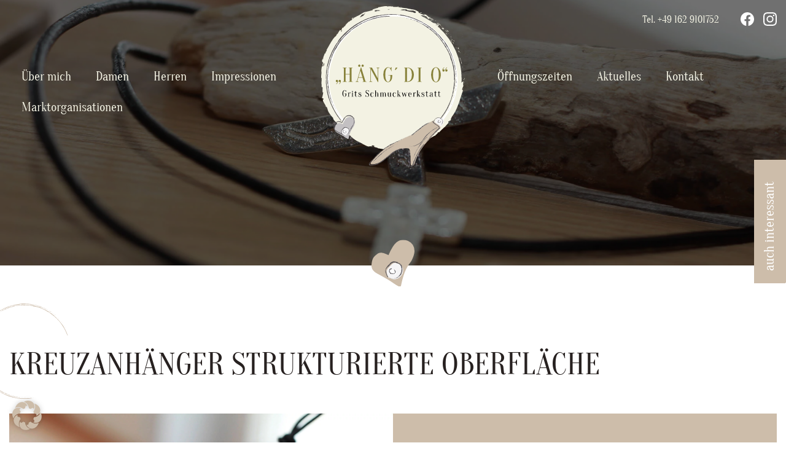

--- FILE ---
content_type: text/html; charset=UTF-8
request_url: https://www.grits-schmuckwerkstatt.de/produkte/kreuzanhaenger-strukturierte-oberflaeche-ca-2-3-cm-l-und-ca-15-2-cm-b-wahlweise-mit-lederkette-oder-lederband-verschiebeknoten-999-feinsilber/
body_size: 19214
content:
<!doctype html>
<html lang="de">
<head>
	<meta charset="UTF-8">
	<meta name="viewport" content="width=device-width, initial-scale=1">
    <meta name="handheldfriendly" content="true" />
	<link rel="profile" href="https://gmpg.org/xfn/11">

    <!-- Stylesheet -->
    <link data-minify="1" rel="preload" href="https://www.grits-schmuckwerkstatt.de/wp-content/cache/min/1/wp-content/themes/grits-schmuckwerkstatt-theme/assets/css/stylesheet.css?ver=1766130037" data-rocket-async="style" as="style" onload="this.onload=null;this.rel='stylesheet'" onerror="this.removeAttribute('data-rocket-async')" >
    <link data-minify="1" rel="preload" href="https://www.grits-schmuckwerkstatt.de/wp-content/cache/min/1/wp-content/themes/grits-schmuckwerkstatt-theme/assets/css/fontawesome/all.css?ver=1766130038" data-rocket-async="style" as="style" onload="this.onload=null;this.rel='stylesheet'" onerror="this.removeAttribute('data-rocket-async')" >
    <link data-minify="1" rel="preload" type="text/css" href="https://www.grits-schmuckwerkstatt.de/wp-content/cache/min/1/wp-content/themes/grits-schmuckwerkstatt-theme/assets/lib/slickslider/slick.css?ver=1766130038" data-rocket-async="style" as="style" onload="this.onload=null;this.rel='stylesheet'" onerror="this.removeAttribute('data-rocket-async')" />

    <!--    Preload Fonts-->
    <link rel="preload" href="https://www.grits-schmuckwerkstatt.de/wp-content/themes/grits-schmuckwerkstatt-theme/assets/webfonts/roboto/roboto-v29-latin-300.woff2" as="font" type="font/woff2" crossorigin>
    <link rel="preload" href="https://www.grits-schmuckwerkstatt.de/wp-content/themes/grits-schmuckwerkstatt-theme/assets/webfonts/roboto/roboto-v29-latin-regular.woff2" as="font" type="font/woff2" crossorigin>
    <link rel="preload" href="https://www.grits-schmuckwerkstatt.de/wp-content/themes/grits-schmuckwerkstatt-theme/assets/webfonts/roboto/roboto-v29-latin-500.woff2" as="font" type="font/woff2" crossorigin>
    <link rel="preload" href="https://www.grits-schmuckwerkstatt.de/wp-content/themes/grits-schmuckwerkstatt-theme/assets/webfonts/roboto/roboto-v29-latin-700.woff2" as="font" type="font/woff2" crossorigin>
    <link rel="preload" href="https://www.grits-schmuckwerkstatt.de/wp-content/themes/grits-schmuckwerkstatt-theme/assets/webfonts/roboto/roboto-v29-latin-900.woff2" as="font" type="font/woff2" crossorigin>
    <link rel="preload" href="https://www.grits-schmuckwerkstatt.de/wp-content/themes/grits-schmuckwerkstatt-theme/assets/webfonts/oranienbaum/oranienbaum-v10-latin-regular.woff2" as="font" type="font/woff2" crossorigin>
    <link rel="preload" href="https://www.grits-schmuckwerkstatt.de/wp-content/themes/grits-schmuckwerkstatt-theme/assets/webfonts/passions-conflict/passions-conflict-v1-latin-regular.woff2" as="font" type="font/woff2" crossorigin>
    <link rel="preload" href="https://www.grits-schmuckwerkstatt.de/wp-content/themes/grits-schmuckwerkstatt-theme/assets/webfonts/fontawesome/fa-light-300.woff2" as="font" type="font/woff2" crossorigin>
    <link rel="preload" href="https://www.grits-schmuckwerkstatt.de/wp-content/themes/grits-schmuckwerkstatt-theme/assets/webfonts/fontawesome/fa-solid-900.woff2" as="font" type="font/woff2" crossorigin>
    <link rel="preload" href="https://www.grits-schmuckwerkstatt.de/wp-content/themes/grits-schmuckwerkstatt-theme/assets/webfonts/fontawesome/fa-regular-400.woff2" as="font" type="font/woff2" crossorigin>
    <link rel="preload" href="https://www.grits-schmuckwerkstatt.de/wp-content/themes/grits-schmuckwerkstatt-theme/assets/webfonts/fontawesome/fa-brands-400.woff2" as="font" type="font/woff2" crossorigin>
    <link rel="preload" href="https://www.grits-schmuckwerkstatt.de/wp-content/themes/grits-schmuckwerkstatt-theme/assets/webfonts/fontawesome/fa-duotone-900.woff2" as="font" type="font/woff2" crossorigin>

    <!-- Favicons -->
    <link rel="apple-touch-icon" sizes="180x180" href="/apple-touch-icon.png">
    <link rel="icon" type="image/png" sizes="32x32" href="/favicon-32x32.png">
    <link rel="icon" type="image/png" sizes="16x16" href="/favicon-16x16.png">
    <link rel="manifest" href="/site.webmanifest">
    <link rel="mask-icon" href="/safari-pinned-tab.svg" color="#cdbdaa">
    <meta name="msapplication-TileColor" content="#ffffff">
    <meta name="theme-color" content="#ffffff">

	<meta name='robots' content='index, follow, max-image-preview:large, max-snippet:-1, max-video-preview:-1' />

	<!-- This site is optimized with the Yoast SEO plugin v26.6 - https://yoast.com/wordpress/plugins/seo/ -->
	<title>Kreuzanhänger strukturierte Oberfläche - Grits Schmuckwerkstatt</title>
<style id="rocket-critical-css">header.site-header{background-repeat:no-repeat;background-position:center center;background-size:cover;position:relative;height:40vh;min-height:200px}header.site-header:after{content:"";position:absolute;left:0;top:0;right:0;bottom:0;background-color:rgba(0,0,0,0.5600000000000001);width:100%;height:100%}header.site-header .inner{position:relative}header.site-header .header-heart{position:absolute;left:50%;bottom:0;transform:translate(-50%,50%);z-index:10}header.site-header .header-heart img{width:50px;height:auto}.header-contact{display:none}@media screen and (min-width:78.75em){header.site-header{height:60vh}header.site-header .header-heart img{width:70px}.header-contact{position:absolute;right:15px;top:20px;z-index:110;display:flex;flex-wrap:wrap}.header-contact .tel{margin:0 20px 0 0}.header-contact .tel a{color:#f3f2e3;font-family:'Oranienbaum';font-size:16px;font-size:1.6rem}.header-contact .social-links{display:flex;flex-wrap:wrap}.header-contact .social-links .social-button{margin:0 0 0 15px;width:22px;height:22px}.header-contact .social-links .social-button a{width:100%;height:100%}.header-contact .social-links .social-button a img{width:100%;height:100%;object-fit:contain;object-position:center center}}html,body{height:100%}.navbar{position:relative;z-index:100;padding:10px 0}.main-navigation.desktop{display:none}.main-navigation.mobile .menu-toggle{background:transparent;border:none;color:#f3f2e3;position:absolute;right:0;top:30px;padding:0}.main-navigation.mobile .menu-toggle i{font-size:30px}.main-navigation.mobile .mobile-logo{position:absolute;left:0;top:20px}.main-navigation.mobile .mobile-logo img{width:130px;height:auto}.main-navigation.mobile .mobile-menu{display:none;position:fixed;background:#272120;list-style:none;margin:0;bottom:0;left:0;right:0;top:0;transform:translate(0px,0px);z-index:999999;overflow:auto;overflow-x:hidden;overflow-y:scroll}.main-navigation.mobile .mobile-menu .close-menu{position:absolute;right:15px;top:30px;padding:0 3px}.main-navigation.mobile .mobile-menu .close-menu i{font-size:30px;color:#f3f2e3;font-weight:normal}.main-navigation.mobile .mobile-menu .mobile-menu-inner{padding:150px 15px 50px 15px;max-height:100%}.main-navigation.mobile .mobile-menu .mobile-menu-inner ul.menu{list-style:none;margin:0;padding:0}.main-navigation.mobile .mobile-menu .mobile-menu-inner ul.menu li{border-bottom:1px solid #f3f2e3;position:relative}.main-navigation.mobile .mobile-menu .mobile-menu-inner ul.menu li a{color:#f3f2e3;display:block;padding:8px 3px;text-decoration:none;font-family:'Oranienbaum';font-size:20px;font-size:2rem}.main-navigation.mobile .mobile-menu .mobile-menu-inner ul.menu li ul{display:none;list-style:none;padding:0 5px;margin:0 0 15px 0}.main-navigation.mobile .mobile-menu .mobile-menu-inner ul.menu li ul li{border-bottom:transparent;padding:2px 13px;background-color:#f3f2e3;border-bottom:1px solid #272120}.main-navigation.mobile .mobile-menu .mobile-menu-inner ul.menu li ul li a{text-transform:none;font-size:16px;font-size:1.6rem;color:#272120}.main-navigation.mobile .mobile-menu .mobile-menu-inner ul.menu li .dropdown-toggle{background:transparent;border:none;position:absolute;right:0;top:0;padding:10px}.main-navigation.mobile .mobile-menu .mobile-menu-inner ul.menu li .dropdown-toggle:before{color:#f3f2e3;content:'\f105';font-family:'Font Awesome 5 Pro';font-size:20px;font-size:2rem}@media screen and (min-width:78.75em){.menu-toggle{display:none}.main-navigation.mobile{display:none}.main-navigation.desktop{display:flex;flex-wrap:wrap;flex-direction:row;width:100%}.main-navigation.desktop .site-branding{width:300px;flex:0 1 300px;text-align:center}.main-navigation.desktop .site-branding img{margin:0 auto;width:234px;height:auto}.main-navigation.desktop .menu-side{width:calc(50% - 150px);flex:0 1 calc(50% - 150px)}.main-navigation.desktop #primary-menu-left{justify-content:right;overflow:visible}.main-navigation.desktop #primary-menu-right{justify-content:left;overflow:visible}.main-navigation.desktop ul.menu{background:transparent;display:flex;flex-wrap:wrap;flex-direction:row;left:0;position:relative;padding:90px 0 0 0;list-style:none;margin:0}.main-navigation.desktop ul.menu li{background:transparent;border:0;position:relative}.main-navigation.desktop ul.menu li a{font-family:'Oranienbaum';display:block;padding:10px 20px;font-size:20px;font-size:2rem;color:#f3f2e3}.main-navigation.desktop ul.menu li ul.sub-menu{display:none;list-style:none;margin:0;text-align:left;position:absolute;left:50%;top:50px;transform:translate(-50%);background:#cdbdaa;padding:5px 0 10px 0}.main-navigation.desktop ul.menu li ul.sub-menu li{background:transparent;display:block;margin:0;padding:0}.main-navigation.desktop ul.menu li ul.sub-menu li a{display:block;color:#fff;font-size:17px;font-size:1.7rem;padding:5px 0 2px 0;margin:5px 15px 5px 15px;border-bottom:1px solid #fff;text-align:center}.main-navigation.desktop ul.menu .dropdown-toggle{display:none}}body,button,input{color:#272120;font-family:'Roboto';line-height:1.5;font-size:16px;font-size:1.6rem}body{overflow-x:hidden}h1{font-size:30px;font-size:3rem;font-family:'Oranienbaum';font-weight:normal;position:relative;text-transform:uppercase}h1:before{position:absolute;content:url("/wp-content/themes/grits-schmuckwerkstatt-theme/assets/img/circle.svg");width:150px;height:auto;top:0;left:0;transform:translate(-35%,-73px)}h2{font-size:26px;font-size:2.6rem;font-family:'Oranienbaum';position:relative;font-weight:normal}.inner{margin:0 auto;max-width:1430px;padding:0 15px}.site{overflow-x:hidden}.site-content{font-size:18px;font-size:1.8rem}#fancybox-overlay{background-color:#000!important}@media screen and (min-width:64em){h1{font-size:50px;font-size:5rem;font-family:'Oranienbaum';font-weight:normal;position:relative;text-transform:uppercase}h1:before{position:absolute;content:url("/wp-content/themes/grits-schmuckwerkstatt-theme/assets/img/circle.svg");width:150px;height:auto;top:0;left:0;transform:translate(-35%,-62px)}h2{font-size:40px;font-size:4rem;font-family:'Oranienbaum';position:relative;font-weight:normal}}button{border:1px solid;border-color:#ccc #ccc #bbb;border-radius:3px;background:#e6e6e6;color:rgba(0,0,0,0.8);font-size:12px;font-size:1.2rem;line-height:1;padding:.6em 1em .4em}input[type="text"]{color:#272120;border-radius:0;padding:12px 15px;font-family:'Oranienbaum';font-size:20px;font-size:2rem;width:100%;margin:5px 0;border:1px solid #fff}input[type="checkbox"]{-webkit-appearance:none;appearance:none;background-color:#fff;width:19px;height:19px;position:relative;border-radius:0}input[type="checkbox"]:checked:after{content:"\f00c";position:absolute;left:50%;top:50%;transform:translate(-50%,-50%);color:#272120;font-family:'Font Awesome 5 Pro';font-size:16px}.wpcf7 form .wpcf7-response-output{margin:2em 0 1em!important}.widget{margin:0 0 1.5em}html{line-height:1.15;-webkit-text-size-adjust:100%;font-size:62.5%}body{margin:0}a{background-color:transparent}img{border-style:none}button,input{font-family:inherit;font-size:100%;line-height:1.15}button,input{overflow:visible}button{text-transform:none}button{-webkit-appearance:button}button::-moz-focus-inner{border-style:none;padding:0}button:-moz-focusring{outline:1px dotted ButtonText}[type="checkbox"]{box-sizing:border-box;padding:0}::-webkit-file-upload-button{-webkit-appearance:button;font:inherit}@font-face{font-display:swap;font-family:'Oranienbaum';font-style:normal;font-weight:400;src:url(https://www.grits-schmuckwerkstatt.de/wp-content/themes/grits-schmuckwerkstatt-theme/assets/webfonts/oranienbaum/oranienbaum-v10-latin-regular.eot);src:local(''),url(https://www.grits-schmuckwerkstatt.de/wp-content/themes/grits-schmuckwerkstatt-theme/assets/webfonts/oranienbaum/oranienbaum-v10-latin-regular.eot?#iefix) format('embedded-opentype'),url(https://www.grits-schmuckwerkstatt.de/wp-content/themes/grits-schmuckwerkstatt-theme/assets/webfonts/oranienbaum/oranienbaum-v10-latin-regular.woff2) format('woff2'),url(https://www.grits-schmuckwerkstatt.de/wp-content/themes/grits-schmuckwerkstatt-theme/assets/webfonts/oranienbaum/oranienbaum-v10-latin-regular.woff) format('woff'),url(https://www.grits-schmuckwerkstatt.de/wp-content/themes/grits-schmuckwerkstatt-theme/assets/webfonts/oranienbaum/oranienbaum-v10-latin-regular.ttf) format('truetype'),url(https://www.grits-schmuckwerkstatt.de/wp-content/themes/grits-schmuckwerkstatt-theme/assets/webfonts/oranienbaum/oranienbaum-v10-latin-regular.svg#Oranienbaum) format('svg')}@font-face{font-display:swap;font-family:'Roboto';font-style:normal;font-weight:300;src:url(https://www.grits-schmuckwerkstatt.de/wp-content/themes/grits-schmuckwerkstatt-theme/assets/webfonts/roboto/roboto-v29-latin-300.eot);src:local(''),url(https://www.grits-schmuckwerkstatt.de/wp-content/themes/grits-schmuckwerkstatt-theme/assets/webfonts/roboto/roboto-v29-latin-300.eot?#iefix) format('embedded-opentype'),url(https://www.grits-schmuckwerkstatt.de/wp-content/themes/grits-schmuckwerkstatt-theme/assets/webfonts/roboto/roboto-v29-latin-300.woff2) format('woff2'),url(https://www.grits-schmuckwerkstatt.de/wp-content/themes/grits-schmuckwerkstatt-theme/assets/webfonts/roboto/roboto-v29-latin-300.woff) format('woff'),url(https://www.grits-schmuckwerkstatt.de/wp-content/themes/grits-schmuckwerkstatt-theme/assets/webfonts/roboto/roboto-v29-latin-300.ttf) format('truetype'),url(https://www.grits-schmuckwerkstatt.de/wp-content/themes/grits-schmuckwerkstatt-theme/assets/webfonts/roboto/roboto-v29-latin-300.svg#Roboto) format('svg')}@font-face{font-display:swap;font-family:'Roboto';font-style:normal;font-weight:400;src:url(https://www.grits-schmuckwerkstatt.de/wp-content/themes/grits-schmuckwerkstatt-theme/assets/webfonts/roboto/roboto-v29-latin-regular.eot);src:local(''),url(https://www.grits-schmuckwerkstatt.de/wp-content/themes/grits-schmuckwerkstatt-theme/assets/webfonts/roboto/roboto-v29-latin-regular.eot?#iefix) format('embedded-opentype'),url(https://www.grits-schmuckwerkstatt.de/wp-content/themes/grits-schmuckwerkstatt-theme/assets/webfonts/roboto/roboto-v29-latin-regular.woff2) format('woff2'),url(https://www.grits-schmuckwerkstatt.de/wp-content/themes/grits-schmuckwerkstatt-theme/assets/webfonts/roboto/roboto-v29-latin-regular.woff) format('woff'),url(https://www.grits-schmuckwerkstatt.de/wp-content/themes/grits-schmuckwerkstatt-theme/assets/webfonts/roboto/roboto-v29-latin-regular.ttf) format('truetype'),url(https://www.grits-schmuckwerkstatt.de/wp-content/themes/grits-schmuckwerkstatt-theme/assets/webfonts/roboto/roboto-v29-latin-regular.svg#Roboto) format('svg')}@font-face{font-display:swap;font-family:'Roboto';font-style:normal;font-weight:500;src:url(https://www.grits-schmuckwerkstatt.de/wp-content/themes/grits-schmuckwerkstatt-theme/assets/webfonts/roboto/roboto-v29-latin-500.eot);src:local(''),url(https://www.grits-schmuckwerkstatt.de/wp-content/themes/grits-schmuckwerkstatt-theme/assets/webfonts/roboto/roboto-v29-latin-500.eot?#iefix) format('embedded-opentype'),url(https://www.grits-schmuckwerkstatt.de/wp-content/themes/grits-schmuckwerkstatt-theme/assets/webfonts/roboto/roboto-v29-latin-500.woff2) format('woff2'),url(https://www.grits-schmuckwerkstatt.de/wp-content/themes/grits-schmuckwerkstatt-theme/assets/webfonts/roboto/roboto-v29-latin-500.woff) format('woff'),url(https://www.grits-schmuckwerkstatt.de/wp-content/themes/grits-schmuckwerkstatt-theme/assets/webfonts/roboto/roboto-v29-latin-500.ttf) format('truetype'),url(https://www.grits-schmuckwerkstatt.de/wp-content/themes/grits-schmuckwerkstatt-theme/assets/webfonts/roboto/roboto-v29-latin-500.svg#Roboto) format('svg')}@font-face{font-display:swap;font-family:'Roboto';font-style:normal;font-weight:700;src:url(https://www.grits-schmuckwerkstatt.de/wp-content/themes/grits-schmuckwerkstatt-theme/assets/webfonts/roboto/roboto-v29-latin-700.eot);src:local(''),url(https://www.grits-schmuckwerkstatt.de/wp-content/themes/grits-schmuckwerkstatt-theme/assets/webfonts/roboto/roboto-v29-latin-700.eot?#iefix) format('embedded-opentype'),url(https://www.grits-schmuckwerkstatt.de/wp-content/themes/grits-schmuckwerkstatt-theme/assets/webfonts/roboto/roboto-v29-latin-700.woff2) format('woff2'),url(https://www.grits-schmuckwerkstatt.de/wp-content/themes/grits-schmuckwerkstatt-theme/assets/webfonts/roboto/roboto-v29-latin-700.woff) format('woff'),url(https://www.grits-schmuckwerkstatt.de/wp-content/themes/grits-schmuckwerkstatt-theme/assets/webfonts/roboto/roboto-v29-latin-700.ttf) format('truetype'),url(https://www.grits-schmuckwerkstatt.de/wp-content/themes/grits-schmuckwerkstatt-theme/assets/webfonts/roboto/roboto-v29-latin-700.svg#Roboto) format('svg')}@font-face{font-display:swap;font-family:'Roboto';font-style:normal;font-weight:900;src:url(https://www.grits-schmuckwerkstatt.de/wp-content/themes/grits-schmuckwerkstatt-theme/assets/webfonts/roboto/roboto-v29-latin-900.eot);src:local(''),url(https://www.grits-schmuckwerkstatt.de/wp-content/themes/grits-schmuckwerkstatt-theme/assets/webfonts/roboto/roboto-v29-latin-900.eot?#iefix) format('embedded-opentype'),url(https://www.grits-schmuckwerkstatt.de/wp-content/themes/grits-schmuckwerkstatt-theme/assets/webfonts/roboto/roboto-v29-latin-900.woff2) format('woff2'),url(https://www.grits-schmuckwerkstatt.de/wp-content/themes/grits-schmuckwerkstatt-theme/assets/webfonts/roboto/roboto-v29-latin-900.woff) format('woff'),url(https://www.grits-schmuckwerkstatt.de/wp-content/themes/grits-schmuckwerkstatt-theme/assets/webfonts/roboto/roboto-v29-latin-900.ttf) format('truetype'),url(https://www.grits-schmuckwerkstatt.de/wp-content/themes/grits-schmuckwerkstatt-theme/assets/webfonts/roboto/roboto-v29-latin-900.svg#Roboto) format('svg')}a{color:#cdbdaa;text-decoration:none}a:visited{color:#cdbdaa}html{box-sizing:border-box}*,*:before,*:after{box-sizing:inherit}body{background:#fff}ul{margin:0 0 1.5em 3em}ul{list-style:disc}li>ul{margin-bottom:0;margin-left:1.5em}img{height:auto;max-width:100%}table{margin:0 0 1.5em;width:100%}.screen-reader-text{border:0;clip:rect(1px,1px,1px,1px);clip-path:inset(50%);height:1px;margin:-1px;overflow:hidden;padding:0;position:absolute!important;width:1px;word-wrap:normal!important}.site-header:before,.site-header:after,.site-content:before,.site-content:after{content:"";display:table;table-layout:fixed}.site-header:after,.site-content:after{clear:both}.ie-notice{display:none}@media all and (-ms-high-contrast:none),(-ms-high-contrast:active){body{overflow:visible}.ie-notice{display:none;position:fixed;top:0;left:0;bottom:0;right:0;z-index:9999999999}.ie-notice .background-layer{position:fixed;background-color:rgba(0,0,0,0.75);top:0;left:0;bottom:0;right:0;z-index:9999}.ie-notice .ie-notice-container{z-index:99999;width:40%;background-color:#fff;position:fixed;top:50%;left:50%;transform:translate(-50%,-50%);padding:30px;-webkit-box-shadow:0px 0px 50px 8px rgba(0,0,0,0.44);box-shadow:0px 0px 50px 8px rgba(0,0,0,0.44)}.ie-notice .ie-notice-container h2{font-size:30px;font-size:3rem;margin-top:0}.ie-notice .ie-notice-container p{color:#272120}.ie-notice .ie-notice-container ul{margin:20px 0 30px 0;padding:0 0 0 15px;list-style:initial}.ie-notice .ie-notice-container button{border:1px solid black;border-radius:100px;background-color:transparent;color:black;font-size:16px;font-size:1.6rem;padding:8px 20px 10px 20px}}.content-area.single-produkt{margin:100px 0 50px 0}.fas,.far{-moz-osx-font-smoothing:grayscale;-webkit-font-smoothing:antialiased;display:inline-block;font-style:normal;font-variant:normal;text-rendering:auto;line-height:1}.fa-bars:before{content:"\f0c9"}.fa-times:before{content:"\f00d"}@font-face{font-family:'Font Awesome 5 Pro';font-style:normal;font-weight:300;font-display:swap;src:url(https://www.grits-schmuckwerkstatt.de/wp-content/themes/grits-schmuckwerkstatt-theme/assets/webfonts/fontawesome/fa-light-300.eot);src:url(https://www.grits-schmuckwerkstatt.de/wp-content/themes/grits-schmuckwerkstatt-theme/assets/webfonts/fontawesome/fa-light-300.eot?#iefix) format("embedded-opentype"),url(https://www.grits-schmuckwerkstatt.de/wp-content/themes/grits-schmuckwerkstatt-theme/assets/webfonts/fontawesome/fa-light-300.woff2) format("woff2"),url(https://www.grits-schmuckwerkstatt.de/wp-content/themes/grits-schmuckwerkstatt-theme/assets/webfonts/fontawesome/fa-light-300.woff) format("woff"),url(https://www.grits-schmuckwerkstatt.de/wp-content/themes/grits-schmuckwerkstatt-theme/assets/webfonts/fontawesome/fa-light-300.ttf) format("truetype"),url(https://www.grits-schmuckwerkstatt.de/wp-content/themes/grits-schmuckwerkstatt-theme/assets/webfonts/fontawesome/fa-light-300.svg#fontawesome) format("svg")}@font-face{font-family:'Font Awesome 5 Pro';font-style:normal;font-weight:400;font-display:swap;src:url(https://www.grits-schmuckwerkstatt.de/wp-content/themes/grits-schmuckwerkstatt-theme/assets/webfonts/fontawesome/fa-regular-400.eot);src:url(https://www.grits-schmuckwerkstatt.de/wp-content/themes/grits-schmuckwerkstatt-theme/assets/webfonts/fontawesome/fa-regular-400.eot?#iefix) format("embedded-opentype"),url(https://www.grits-schmuckwerkstatt.de/wp-content/themes/grits-schmuckwerkstatt-theme/assets/webfonts/fontawesome/fa-regular-400.woff2) format("woff2"),url(https://www.grits-schmuckwerkstatt.de/wp-content/themes/grits-schmuckwerkstatt-theme/assets/webfonts/fontawesome/fa-regular-400.woff) format("woff"),url(https://www.grits-schmuckwerkstatt.de/wp-content/themes/grits-schmuckwerkstatt-theme/assets/webfonts/fontawesome/fa-regular-400.ttf) format("truetype"),url(https://www.grits-schmuckwerkstatt.de/wp-content/themes/grits-schmuckwerkstatt-theme/assets/webfonts/fontawesome/fa-regular-400.svg#fontawesome) format("svg")}.far{font-family:'Font Awesome 5 Pro';font-weight:400}@font-face{font-family:'Font Awesome 5 Pro';font-style:normal;font-weight:900;font-display:swap;src:url(https://www.grits-schmuckwerkstatt.de/wp-content/themes/grits-schmuckwerkstatt-theme/assets/webfonts/fontawesome/fa-solid-900.eot);src:url(https://www.grits-schmuckwerkstatt.de/wp-content/themes/grits-schmuckwerkstatt-theme/assets/webfonts/fontawesome/fa-solid-900.eot?#iefix) format("embedded-opentype"),url(https://www.grits-schmuckwerkstatt.de/wp-content/themes/grits-schmuckwerkstatt-theme/assets/webfonts/fontawesome/fa-solid-900.woff2) format("woff2"),url(https://www.grits-schmuckwerkstatt.de/wp-content/themes/grits-schmuckwerkstatt-theme/assets/webfonts/fontawesome/fa-solid-900.woff) format("woff"),url(https://www.grits-schmuckwerkstatt.de/wp-content/themes/grits-schmuckwerkstatt-theme/assets/webfonts/fontawesome/fa-solid-900.ttf) format("truetype"),url(https://www.grits-schmuckwerkstatt.de/wp-content/themes/grits-schmuckwerkstatt-theme/assets/webfonts/fontawesome/fa-solid-900.svg#fontawesome) format("svg")}.fas{font-family:'Font Awesome 5 Pro';font-weight:900}.wp-block-group{box-sizing:border-box}.screen-reader-text{border:0;clip:rect(1px,1px,1px,1px);-webkit-clip-path:inset(50%);clip-path:inset(50%);height:1px;margin:-1px;overflow:hidden;padding:0;position:absolute;width:1px;word-wrap:normal!important}.wpcf7 form .wpcf7-response-output{margin:2em 0.5em 1em;padding:0.2em 1em;border:2px solid #00a0d2}.wpcf7 form.resetting .wpcf7-response-output{display:none}.wpcf7-form-control-wrap{position:relative}.BorlabsCookie *{box-sizing:border-box}.BorlabsCookie *::before,.BorlabsCookie *::after{box-sizing:inherit}.BorlabsCookie * div,.BorlabsCookie * span,.BorlabsCookie * p,.BorlabsCookie * a,.BorlabsCookie * img,.BorlabsCookie * ul,.BorlabsCookie * li,.BorlabsCookie * label{margin:0;padding:0;border:0;font-size:100%;font:inherit;vertical-align:baseline}.borlabs-hide{display:none}.BorlabsCookie .text-center{text-align:center!important}.BorlabsCookie .text-right{text-align:right!important}.BorlabsCookie .container{width:100%;padding-right:15px;padding-left:15px;margin-right:auto;margin-left:auto}@media (min-width:576px){.BorlabsCookie .container{max-width:540px}}@media (min-width:768px){.BorlabsCookie .container{max-width:720px}}@media (min-width:992px){.BorlabsCookie .container{max-width:960px}}@media (min-width:1200px){.BorlabsCookie .container{max-width:1140px}}.BorlabsCookie .row{display:flex;flex-wrap:wrap;margin-right:-15px;margin-left:-15px}.BorlabsCookie .no-gutters{margin-right:0;margin-left:0}.BorlabsCookie .no-gutters>[class*="col-"]{padding-right:0;padding-left:0}.BorlabsCookie .col-sm-7,.BorlabsCookie .col-sm-5,.BorlabsCookie .col-12,.BorlabsCookie .col-10,.BorlabsCookie .col-2{position:relative;width:100%;min-height:1px;padding-right:15px;padding-left:15px}.BorlabsCookie .col-2{flex:0 0 16.6666666667%;max-width:16.6666666667%}.BorlabsCookie .col-10{flex:0 0 83.3333333333%;max-width:83.3333333333%}.BorlabsCookie .col-12{flex:0 0 100%;max-width:100%}@media (min-width:576px){.BorlabsCookie .col-sm-5{flex:0 0 41.6666666667%;max-width:41.6666666667%}.BorlabsCookie .col-sm-7{flex:0 0 58.3333333333%;max-width:58.3333333333%}}.BorlabsCookie .d-block{display:block!important}.BorlabsCookie .d-flex{display:flex!important}.BorlabsCookie .flex-row{flex-direction:row!important}.BorlabsCookie .flex-fill{flex:1 1 auto!important}.BorlabsCookie .justify-content-between{justify-content:space-between!important}.BorlabsCookie .align-items-center{align-items:center!important}.BorlabsCookie .w-25{width:25%!important}.BorlabsCookie .w-75{width:75%!important}.BorlabsCookie ._brlbs-checkbox{color:inherit;display:block;padding-left:2em;position:relative}.BorlabsCookie ._brlbs-checkbox input{position:absolute;opacity:0;width:auto;z-index:-1}.BorlabsCookie ._brlbs-checkbox input:checked~._brlbs-checkbox-indicator::after{opacity:1}.BorlabsCookie ._brlbs-checkbox input:disabled~._brlbs-checkbox-indicator::after{opacity:1}.BorlabsCookie ._brlbs-checkbox ._brlbs-checkbox-indicator{border-style:solid;border-width:2px;padding:0!important;position:absolute;left:0;top:0;height:20px;width:20px}.BorlabsCookie ._brlbs-checkbox ._brlbs-checkbox-indicator::after{content:"";border-style:solid;border-width:0 2px 2px 0;border-radius:1px;position:absolute;left:5px;top:1px;height:11px;width:6px;transform:rotate(45deg);opacity:0}.BorlabsCookie ._brlbs-btn-switch{position:relative;display:inline-block;margin:0;width:50px;height:26px;vertical-align:middle}.BorlabsCookie ._brlbs-btn-switch input{opacity:0;width:0;height:0}.BorlabsCookie ._brlbs-btn-switch input:checked+._brlbs-slider{background-color:#2295f3}.BorlabsCookie ._brlbs-btn-switch input:checked+._brlbs-slider:before{transform:translateX(24px)}.BorlabsCookie ._brlbs-btn-switch ._brlbs-slider{position:absolute;top:0;left:0;right:0;bottom:0;background-color:#bbc0c7}.BorlabsCookie ._brlbs-btn-switch ._brlbs-slider::before{position:absolute;content:"";height:18px;width:18px;left:4px;bottom:4px;background-color:white}.BorlabsCookie ._brlbs-btn-switch-status{position:absolute;top:50%;right:calc(100% + 6px);transform:translateY(-50%)}.BorlabsCookie ._brlbs-btn-switch--textRight ._brlbs-btn-switch-status{right:auto;left:calc(100% + 6px)}.BorlabsCookie ._brlbs-btn-switch-status::before{content:attr(data-inactive);white-space:nowrap}.BorlabsCookie ._brlbs-btn-switch>input:checked~._brlbs-btn-switch-status::before{content:attr(data-active)}#BorlabsCookieBox .container{background:inherit;display:block;float:none;padding-left:15px;padding-right:15px;margin-left:auto;margin-right:auto;min-height:auto;position:inherit}#BorlabsCookieBox ._brlbs-box .container{max-height:100vh;overflow:auto!important;width:auto!important}#BorlabsCookieBox .container::before{display:initial}#BorlabsCookieBox .container::after{content:" ";display:block;height:2px}#BorlabsCookieBox .container .row{background:inherit;color:inherit;display:flex;min-width:1px;width:auto}#BorlabsCookieBox .container .row.no-gutters{margin-left:0;margin-right:0}#BorlabsCookieBox .container .row::before,#BorlabsCookieBox .container .row::after{display:initial}#BorlabsCookieBox .bcac-item{margin:0.5em 0;padding:0.5em}#BorlabsCookieBox .bcac-item ._brlbs-h4{font-size:1.25em;margin:0 0 0.25em 0}#BorlabsCookieBox .bcac-item p{font-size:0.875em}#BorlabsCookieBox .bcac-item p,#BorlabsCookieBox .bcac-item span{color:inherit}#BorlabsCookieBox>div{display:none}#BorlabsCookieBox>div:not(._brlbs-block-content){position:absolute;width:100%;z-index:999999}#BorlabsCookieBox>div.middle-center:not(._brlbs-block-content){top:50%}#BorlabsCookieBox ._brlbs-h3{background:inherit;color:inherit;font-family:inherit;font-size:1.625em;line-height:1.125em;word-break:break-all}#BorlabsCookieBox ul{display:flex;flex-flow:wrap;justify-content:center;list-style:none;margin:0.9375em 0;padding:0}#BorlabsCookieBox ul li{color:inherit;font-family:inherit;font-size:1em;line-height:1.25em;list-style:none;margin:0 0.9375em 0.375em 0}#BorlabsCookieBox ul li:last-child{margin:0}#BorlabsCookieBox ul li::before{content:"\25cf";margin:0 4px 0 0}#BorlabsCookieBox p{color:inherit;font-family:inherit;font-size:1em;line-height:1.25em;margin:0.9375em 0}#BorlabsCookieBox p:last-child{margin:0}#BorlabsCookieBox ._brlbs-flex-center{display:flex;align-items:center;justify-content:center}#BorlabsCookieBox ._brlbs-accept{font-family:inherit;text-align:center}#BorlabsCookieBox ._brlbs-branding{font-family:inherit;font-size:0.75em;margin:0}#BorlabsCookieBox ._brlbs-btn{display:inline-block;font-family:inherit;font-size:1.25em;padding:0.75em 2em;text-decoration:none}#BorlabsCookieBox .cookie-logo{max-width:48px;padding:0 8px 0 0;vertical-align:middle;width:100%}#BorlabsCookieBox ._brlbs-legal{font-family:inherit;font-size:0.75em;text-align:center}#BorlabsCookieBox ._brlbs-manage{font-family:inherit;font-size:0.75em;text-align:center}#BorlabsCookieBox ._brlbs-refuse{font-family:inherit;font-size:0.75em;text-align:center}#BorlabsCookieBox ._brlbs-refuse a{color:inherit}#BorlabsCookieBox ._brlbs-refuse-btn{font-family:inherit;font-size:0.875em;text-align:center}#BorlabsCookieBox ._brlbs-refuse-btn a{font-size:inherit;color:inherit}#BorlabsCookieBox .middle-center{align-items:center;justify-content:center}#BorlabsCookieBox ._brlbs-box{box-shadow:0 4px 8px rgba(0,0,0,0.2);padding:15px 0}#BorlabsCookieBox ._brlbs-box-wrap{display:block;max-width:375px;width:100%;z-index:1000000}#BorlabsCookieBox ._brlbs-box ._brlbs-separator::before{content:"|";display:inline-block;margin:0 2px}#BorlabsCookieBox .cookie-preference .container.not-visible{height:0}#BorlabsCookieBox .cookie-preference .cookie-logo{max-width:100%}#BorlabsCookieBox .cookie-preference table{margin:1em 0 0 0;width:100%}#BorlabsCookieBox .cookie-preference table tr td,#BorlabsCookieBox .cookie-preference table tr th{border-bottom:1px solid}#BorlabsCookieBox .cookie-preference table tr:last-child td,#BorlabsCookieBox .cookie-preference table tr:last-child th{border-bottom:0}#BorlabsCookieBox .cookie-preference table th{text-align:left;width:40%}#BorlabsCookieBox .cookie-preference table td{text-align:left}#BorlabsCookieBox .cookie-preference table td,#BorlabsCookieBox .cookie-preference table th{font-size:0.875em;padding:0.25em 0.5em}#BorlabsCookieBox .cookie-preference ._brlbs-accept{text-align:left}#BorlabsCookieBox .cookie-preference ._brlbs-btn{font-size:1em;margin:0 0 0.9375em 0;padding:0.75em 1.5em}#BorlabsCookieBox .cookie-preference ._brlbs-legal{text-align:right}#BorlabsCookieBox .cookie-preference ._brlbs-pp-url{overflow:hidden;text-overflow:ellipsis;width:100%;max-width:0}#BorlabsCookieBox .cookie-preference ._brlbs-refuse{margin:0 0 0.9375em 0;text-align:right}#BorlabsCookieBox .cookie-preference ._brlbs-separator::before{content:"|";display:inline-block;margin:0 2px}#BorlabsCookieBox ._brlbs-box-advanced ul{justify-content:space-between}#BorlabsCookieBox ._brlbs-box-advanced ul li{line-height:1.375em;margin:0 0.9375em 0.875em 0}#BorlabsCookieBox ._brlbs-box-advanced ul li::before{content:"";margin:0}@media (max-width:767px){#BorlabsCookieBox .cookie-preference ._brlbs-accept,#BorlabsCookieBox .cookie-preference ._brlbs-refuse{text-align:center}}#BorlabsCookieBox *{font-family:inherit}#BorlabsCookieBox ._brlbs-box-advanced ul{justify-content:space-around}#BorlabsCookieBox ._brlbs-box{background:#fff;border-radius:4px;color:#555;font-size:14px}#BorlabsCookieBox a{color:#cdbdaa}#BorlabsCookieBox ._brlbs-btn{background:#cdbdaa;border-radius:4px;color:#ffffff}#BorlabsCookieBox ._brlbs-refuse-btn a{background:#cdbdaa;border-radius:4px;color:#ffffff}#BorlabsCookieBox ._brlbs-btn-accept-all{background:#cdbdaa;border-radius:4px;color:#ffffff}#BorlabsCookieBox ._brlbs-btn-accept-all{background:#cdbdaa;border-radius:4px;color:#ffffff}#BorlabsCookieBox ._brlbs-legal{color:#aaa}#BorlabsCookieBox ._brlbs-legal a{color:inherit}#BorlabsCookieBox ._brlbs-branding{color:#000}#BorlabsCookieBox ._brlbs-manage a{color:#cdbdaa}#BorlabsCookieBox ._brlbs-refuse{color:#888}#BorlabsCookieBox ul li::before{color:#cdbdaa}#BorlabsCookieBox .cookie-box ._brlbs-btn{width:100%}.BorlabsCookie ._brlbs-btn-switch ._brlbs-slider{background-color:#bdc1c8}.BorlabsCookie ._brlbs-btn-switch input:checked+._brlbs-slider{background-color:#cdbdaa}.BorlabsCookie ._brlbs-btn-switch ._brlbs-slider::before{background-color:#fff}.BorlabsCookie ._brlbs-btn-switch input:checked+._brlbs-slider:before{background-color:#fff}.BorlabsCookie ._brlbs-checkbox ._brlbs-checkbox-indicator{background-color:#fff;border-color:#a72828;border-radius:4px}.BorlabsCookie ._brlbs-checkbox input:checked~._brlbs-checkbox-indicator{background-color:#CDBDAA;border-color:#cdbdaa}.BorlabsCookie ._brlbs-checkbox input:checked~._brlbs-checkbox-indicator::after{border-color:#fff}.BorlabsCookie ._brlbs-checkbox input:disabled~._brlbs-checkbox-indicator{background-color:#e6e6e6;border-color:#e6e6e6}.BorlabsCookie ._brlbs-checkbox input:disabled~._brlbs-checkbox-indicator::after{border-color:#999}#BorlabsCookieBox .bcac-item{background-color:#f7f7f7;border-radius:0px;color:#555}#BorlabsCookieBox .cookie-preference table{background-color:#fff;border-radius:0px;color:#555}#BorlabsCookieBox .cookie-preference table{background-color:#fff;border-radius:0px;color:#555}#BorlabsCookieBox .cookie-preference table tr td,#BorlabsCookieBox .cookie-preference table tr th{background-color:#fff;border-color:#eee}.BorlabsCookie ._brlbs-btn-switch ._brlbs-slider{border-radius:34px}.BorlabsCookie ._brlbs-btn-switch ._brlbs-slider::before{border-radius:50%}._brlbs-btn._brlbs-cursor{font-size:18px!important}#fancybox-loading,#fancybox-loading div,#fancybox-overlay,#fancybox-wrap,.fancybox-bg,#fancybox-outer,#fancybox-content,#fancybox-close,#fancybox-title,#fancybox-left,#fancybox-right,.fancy-ico{box-sizing:content-box;-moz-box-sizing:content-box}#fancybox-loading{position:fixed;top:50%;left:50%;width:40px;height:40px;margin-top:-20px;margin-left:-20px;overflow:hidden;z-index:111104;display:none}#fancybox-loading div{position:absolute;top:0;left:0;width:40px;height:480px;background-image:url(https://www.grits-schmuckwerkstatt.de/wp-content/plugins/easy-fancybox/images/fancybox.png)}#fancybox-overlay{position:absolute;top:0;left:0;width:100%;z-index:111100;display:none}#fancybox-tmp{padding:0;margin:0;border:0;overflow:auto;display:none}#fancybox-wrap{position:absolute;top:0;left:0;padding:20px;z-index:111101;display:none}#fancybox-outer{position:relative;width:100%;height:100%;background:#fff;box-shadow:0 0 20px #111;-moz-box-shadow:0 0 20px #111;-webkit-box-shadow:0 0 20px #111}#fancybox-content{width:0;height:0;padding:0;position:relative;-webkit-overflow-scrolling:touch;overflow-y:auto;z-index:111102;border:0 solid #fff;background:#fff;-moz-background-clip:padding;-webkit-background-clip:padding;background-clip:padding-box}#fancybox-close{position:absolute;top:-15px;right:-15px;width:30px;height:30px;background:transparent url(https://www.grits-schmuckwerkstatt.de/wp-content/plugins/easy-fancybox/images/fancybox.png) -40px 0;z-index:111103;display:none}#fancybox-left,#fancybox-right{position:absolute;bottom:0;height:100%;width:35%;background:initial;z-index:111102;display:none}#fancybox-left{left:0}#fancybox-right{right:0}#fancybox-left-ico,#fancybox-right-ico{position:absolute;top:50%;left:-9999px;width:30px;height:30px;margin-top:-15px;z-index:111102;display:block}#fancybox-left-ico{background-image:url(https://www.grits-schmuckwerkstatt.de/wp-content/plugins/easy-fancybox/images/fancybox.png);background-position:-40px -30px}#fancybox-right-ico{background-image:url(https://www.grits-schmuckwerkstatt.de/wp-content/plugins/easy-fancybox/images/fancybox.png);background-position:-40px -60px}#fancybox-title{z-index:111102}</style>
	<link rel="canonical" href="https://www.grits-schmuckwerkstatt.de/produkte/kreuzanhaenger-strukturierte-oberflaeche-ca-2-3-cm-l-und-ca-15-2-cm-b-wahlweise-mit-lederkette-oder-lederband-verschiebeknoten-999-feinsilber/" />
	<meta property="og:locale" content="de_DE" />
	<meta property="og:type" content="article" />
	<meta property="og:title" content="Kreuzanhänger strukturierte Oberfläche - Grits Schmuckwerkstatt" />
	<meta property="og:url" content="https://www.grits-schmuckwerkstatt.de/produkte/kreuzanhaenger-strukturierte-oberflaeche-ca-2-3-cm-l-und-ca-15-2-cm-b-wahlweise-mit-lederkette-oder-lederband-verschiebeknoten-999-feinsilber/" />
	<meta property="og:site_name" content="Grits Schmuckwerkstatt" />
	<meta property="article:modified_time" content="2021-12-14T10:59:08+00:00" />
	<meta property="og:image" content="https://www.grits-schmuckwerkstatt.de/wp-content/uploads/2021/12/kreuz-anhaenger.jpg" />
	<meta property="og:image:width" content="2048" />
	<meta property="og:image:height" content="1365" />
	<meta property="og:image:type" content="image/jpeg" />
	<meta name="twitter:card" content="summary_large_image" />
	<meta name="twitter:label1" content="Geschätzte Lesezeit" />
	<meta name="twitter:data1" content="1 Minute" />
	<script type="application/ld+json" class="yoast-schema-graph">{"@context":"https://schema.org","@graph":[{"@type":"WebPage","@id":"https://www.grits-schmuckwerkstatt.de/produkte/kreuzanhaenger-strukturierte-oberflaeche-ca-2-3-cm-l-und-ca-15-2-cm-b-wahlweise-mit-lederkette-oder-lederband-verschiebeknoten-999-feinsilber/","url":"https://www.grits-schmuckwerkstatt.de/produkte/kreuzanhaenger-strukturierte-oberflaeche-ca-2-3-cm-l-und-ca-15-2-cm-b-wahlweise-mit-lederkette-oder-lederband-verschiebeknoten-999-feinsilber/","name":"Kreuzanhänger strukturierte Oberfläche - Grits Schmuckwerkstatt","isPartOf":{"@id":"https://www.grits-schmuckwerkstatt.de/#website"},"primaryImageOfPage":{"@id":"https://www.grits-schmuckwerkstatt.de/produkte/kreuzanhaenger-strukturierte-oberflaeche-ca-2-3-cm-l-und-ca-15-2-cm-b-wahlweise-mit-lederkette-oder-lederband-verschiebeknoten-999-feinsilber/#primaryimage"},"image":{"@id":"https://www.grits-schmuckwerkstatt.de/produkte/kreuzanhaenger-strukturierte-oberflaeche-ca-2-3-cm-l-und-ca-15-2-cm-b-wahlweise-mit-lederkette-oder-lederband-verschiebeknoten-999-feinsilber/#primaryimage"},"thumbnailUrl":"https://www.grits-schmuckwerkstatt.de/wp-content/uploads/2021/12/kreuz-anhaenger.jpg","datePublished":"2021-12-09T13:19:16+00:00","dateModified":"2021-12-14T10:59:08+00:00","breadcrumb":{"@id":"https://www.grits-schmuckwerkstatt.de/produkte/kreuzanhaenger-strukturierte-oberflaeche-ca-2-3-cm-l-und-ca-15-2-cm-b-wahlweise-mit-lederkette-oder-lederband-verschiebeknoten-999-feinsilber/#breadcrumb"},"inLanguage":"de","potentialAction":[{"@type":"ReadAction","target":["https://www.grits-schmuckwerkstatt.de/produkte/kreuzanhaenger-strukturierte-oberflaeche-ca-2-3-cm-l-und-ca-15-2-cm-b-wahlweise-mit-lederkette-oder-lederband-verschiebeknoten-999-feinsilber/"]}]},{"@type":"ImageObject","inLanguage":"de","@id":"https://www.grits-schmuckwerkstatt.de/produkte/kreuzanhaenger-strukturierte-oberflaeche-ca-2-3-cm-l-und-ca-15-2-cm-b-wahlweise-mit-lederkette-oder-lederband-verschiebeknoten-999-feinsilber/#primaryimage","url":"https://www.grits-schmuckwerkstatt.de/wp-content/uploads/2021/12/kreuz-anhaenger.jpg","contentUrl":"https://www.grits-schmuckwerkstatt.de/wp-content/uploads/2021/12/kreuz-anhaenger.jpg","width":2048,"height":1365,"caption":"Lederkette mit silbernem Kreuzanhänger"},{"@type":"BreadcrumbList","@id":"https://www.grits-schmuckwerkstatt.de/produkte/kreuzanhaenger-strukturierte-oberflaeche-ca-2-3-cm-l-und-ca-15-2-cm-b-wahlweise-mit-lederkette-oder-lederband-verschiebeknoten-999-feinsilber/#breadcrumb","itemListElement":[{"@type":"ListItem","position":1,"name":"Startseite","item":"https://www.grits-schmuckwerkstatt.de/"},{"@type":"ListItem","position":2,"name":"Produkte","item":"https://www.grits-schmuckwerkstatt.de/produkte/"},{"@type":"ListItem","position":3,"name":"Kreuzanhänger strukturierte Oberfläche"}]},{"@type":"WebSite","@id":"https://www.grits-schmuckwerkstatt.de/#website","url":"https://www.grits-schmuckwerkstatt.de/","name":"Grits Schmuckwerkstatt","description":"","potentialAction":[{"@type":"SearchAction","target":{"@type":"EntryPoint","urlTemplate":"https://www.grits-schmuckwerkstatt.de/?s={search_term_string}"},"query-input":{"@type":"PropertyValueSpecification","valueRequired":true,"valueName":"search_term_string"}}],"inLanguage":"de"}]}</script>
	<!-- / Yoast SEO plugin. -->



<link rel="alternate" type="application/rss+xml" title="Grits Schmuckwerkstatt &raquo; Feed" href="https://www.grits-schmuckwerkstatt.de/feed/" />
<link rel="alternate" type="application/rss+xml" title="Grits Schmuckwerkstatt &raquo; Kommentar-Feed" href="https://www.grits-schmuckwerkstatt.de/comments/feed/" />
<link rel="alternate" title="oEmbed (JSON)" type="application/json+oembed" href="https://www.grits-schmuckwerkstatt.de/wp-json/oembed/1.0/embed?url=https%3A%2F%2Fwww.grits-schmuckwerkstatt.de%2Fprodukte%2Fkreuzanhaenger-strukturierte-oberflaeche-ca-2-3-cm-l-und-ca-15-2-cm-b-wahlweise-mit-lederkette-oder-lederband-verschiebeknoten-999-feinsilber%2F" />
<link rel="alternate" title="oEmbed (XML)" type="text/xml+oembed" href="https://www.grits-schmuckwerkstatt.de/wp-json/oembed/1.0/embed?url=https%3A%2F%2Fwww.grits-schmuckwerkstatt.de%2Fprodukte%2Fkreuzanhaenger-strukturierte-oberflaeche-ca-2-3-cm-l-und-ca-15-2-cm-b-wahlweise-mit-lederkette-oder-lederband-verschiebeknoten-999-feinsilber%2F&#038;format=xml" />
<style id='wp-img-auto-sizes-contain-inline-css' type='text/css'>
img:is([sizes=auto i],[sizes^="auto," i]){contain-intrinsic-size:3000px 1500px}
/*# sourceURL=wp-img-auto-sizes-contain-inline-css */
</style>
<style id='wp-emoji-styles-inline-css' type='text/css'>

	img.wp-smiley, img.emoji {
		display: inline !important;
		border: none !important;
		box-shadow: none !important;
		height: 1em !important;
		width: 1em !important;
		margin: 0 0.07em !important;
		vertical-align: -0.1em !important;
		background: none !important;
		padding: 0 !important;
	}
/*# sourceURL=wp-emoji-styles-inline-css */
</style>
<style id='wp-block-library-inline-css' type='text/css'>
:root{--wp-block-synced-color:#7a00df;--wp-block-synced-color--rgb:122,0,223;--wp-bound-block-color:var(--wp-block-synced-color);--wp-editor-canvas-background:#ddd;--wp-admin-theme-color:#007cba;--wp-admin-theme-color--rgb:0,124,186;--wp-admin-theme-color-darker-10:#006ba1;--wp-admin-theme-color-darker-10--rgb:0,107,160.5;--wp-admin-theme-color-darker-20:#005a87;--wp-admin-theme-color-darker-20--rgb:0,90,135;--wp-admin-border-width-focus:2px}@media (min-resolution:192dpi){:root{--wp-admin-border-width-focus:1.5px}}.wp-element-button{cursor:pointer}:root .has-very-light-gray-background-color{background-color:#eee}:root .has-very-dark-gray-background-color{background-color:#313131}:root .has-very-light-gray-color{color:#eee}:root .has-very-dark-gray-color{color:#313131}:root .has-vivid-green-cyan-to-vivid-cyan-blue-gradient-background{background:linear-gradient(135deg,#00d084,#0693e3)}:root .has-purple-crush-gradient-background{background:linear-gradient(135deg,#34e2e4,#4721fb 50%,#ab1dfe)}:root .has-hazy-dawn-gradient-background{background:linear-gradient(135deg,#faaca8,#dad0ec)}:root .has-subdued-olive-gradient-background{background:linear-gradient(135deg,#fafae1,#67a671)}:root .has-atomic-cream-gradient-background{background:linear-gradient(135deg,#fdd79a,#004a59)}:root .has-nightshade-gradient-background{background:linear-gradient(135deg,#330968,#31cdcf)}:root .has-midnight-gradient-background{background:linear-gradient(135deg,#020381,#2874fc)}:root{--wp--preset--font-size--normal:16px;--wp--preset--font-size--huge:42px}.has-regular-font-size{font-size:1em}.has-larger-font-size{font-size:2.625em}.has-normal-font-size{font-size:var(--wp--preset--font-size--normal)}.has-huge-font-size{font-size:var(--wp--preset--font-size--huge)}.has-text-align-center{text-align:center}.has-text-align-left{text-align:left}.has-text-align-right{text-align:right}.has-fit-text{white-space:nowrap!important}#end-resizable-editor-section{display:none}.aligncenter{clear:both}.items-justified-left{justify-content:flex-start}.items-justified-center{justify-content:center}.items-justified-right{justify-content:flex-end}.items-justified-space-between{justify-content:space-between}.screen-reader-text{border:0;clip-path:inset(50%);height:1px;margin:-1px;overflow:hidden;padding:0;position:absolute;width:1px;word-wrap:normal!important}.screen-reader-text:focus{background-color:#ddd;clip-path:none;color:#444;display:block;font-size:1em;height:auto;left:5px;line-height:normal;padding:15px 23px 14px;text-decoration:none;top:5px;width:auto;z-index:100000}html :where(.has-border-color){border-style:solid}html :where([style*=border-top-color]){border-top-style:solid}html :where([style*=border-right-color]){border-right-style:solid}html :where([style*=border-bottom-color]){border-bottom-style:solid}html :where([style*=border-left-color]){border-left-style:solid}html :where([style*=border-width]){border-style:solid}html :where([style*=border-top-width]){border-top-style:solid}html :where([style*=border-right-width]){border-right-style:solid}html :where([style*=border-bottom-width]){border-bottom-style:solid}html :where([style*=border-left-width]){border-left-style:solid}html :where(img[class*=wp-image-]){height:auto;max-width:100%}:where(figure){margin:0 0 1em}html :where(.is-position-sticky){--wp-admin--admin-bar--position-offset:var(--wp-admin--admin-bar--height,0px)}@media screen and (max-width:600px){html :where(.is-position-sticky){--wp-admin--admin-bar--position-offset:0px}}

/*# sourceURL=wp-block-library-inline-css */
</style><style id='wp-block-group-inline-css' type='text/css'>
.wp-block-group{box-sizing:border-box}:where(.wp-block-group.wp-block-group-is-layout-constrained){position:relative}
/*# sourceURL=https://www.grits-schmuckwerkstatt.de/wp-includes/blocks/group/style.min.css */
</style>
<style id='global-styles-inline-css' type='text/css'>
:root{--wp--preset--aspect-ratio--square: 1;--wp--preset--aspect-ratio--4-3: 4/3;--wp--preset--aspect-ratio--3-4: 3/4;--wp--preset--aspect-ratio--3-2: 3/2;--wp--preset--aspect-ratio--2-3: 2/3;--wp--preset--aspect-ratio--16-9: 16/9;--wp--preset--aspect-ratio--9-16: 9/16;--wp--preset--color--black: #000000;--wp--preset--color--cyan-bluish-gray: #abb8c3;--wp--preset--color--white: #ffffff;--wp--preset--color--pale-pink: #f78da7;--wp--preset--color--vivid-red: #cf2e2e;--wp--preset--color--luminous-vivid-orange: #ff6900;--wp--preset--color--luminous-vivid-amber: #fcb900;--wp--preset--color--light-green-cyan: #7bdcb5;--wp--preset--color--vivid-green-cyan: #00d084;--wp--preset--color--pale-cyan-blue: #8ed1fc;--wp--preset--color--vivid-cyan-blue: #0693e3;--wp--preset--color--vivid-purple: #9b51e0;--wp--preset--color--beige: #F3F2E3;--wp--preset--color--dark-brown: #272120;--wp--preset--color--dark-beige: #CDBDAA;--wp--preset--gradient--vivid-cyan-blue-to-vivid-purple: linear-gradient(135deg,rgb(6,147,227) 0%,rgb(155,81,224) 100%);--wp--preset--gradient--light-green-cyan-to-vivid-green-cyan: linear-gradient(135deg,rgb(122,220,180) 0%,rgb(0,208,130) 100%);--wp--preset--gradient--luminous-vivid-amber-to-luminous-vivid-orange: linear-gradient(135deg,rgb(252,185,0) 0%,rgb(255,105,0) 100%);--wp--preset--gradient--luminous-vivid-orange-to-vivid-red: linear-gradient(135deg,rgb(255,105,0) 0%,rgb(207,46,46) 100%);--wp--preset--gradient--very-light-gray-to-cyan-bluish-gray: linear-gradient(135deg,rgb(238,238,238) 0%,rgb(169,184,195) 100%);--wp--preset--gradient--cool-to-warm-spectrum: linear-gradient(135deg,rgb(74,234,220) 0%,rgb(151,120,209) 20%,rgb(207,42,186) 40%,rgb(238,44,130) 60%,rgb(251,105,98) 80%,rgb(254,248,76) 100%);--wp--preset--gradient--blush-light-purple: linear-gradient(135deg,rgb(255,206,236) 0%,rgb(152,150,240) 100%);--wp--preset--gradient--blush-bordeaux: linear-gradient(135deg,rgb(254,205,165) 0%,rgb(254,45,45) 50%,rgb(107,0,62) 100%);--wp--preset--gradient--luminous-dusk: linear-gradient(135deg,rgb(255,203,112) 0%,rgb(199,81,192) 50%,rgb(65,88,208) 100%);--wp--preset--gradient--pale-ocean: linear-gradient(135deg,rgb(255,245,203) 0%,rgb(182,227,212) 50%,rgb(51,167,181) 100%);--wp--preset--gradient--electric-grass: linear-gradient(135deg,rgb(202,248,128) 0%,rgb(113,206,126) 100%);--wp--preset--gradient--midnight: linear-gradient(135deg,rgb(2,3,129) 0%,rgb(40,116,252) 100%);--wp--preset--font-size--small: 13px;--wp--preset--font-size--medium: 20px;--wp--preset--font-size--large: 36px;--wp--preset--font-size--x-large: 42px;--wp--preset--spacing--20: 0.44rem;--wp--preset--spacing--30: 0.67rem;--wp--preset--spacing--40: 1rem;--wp--preset--spacing--50: 1.5rem;--wp--preset--spacing--60: 2.25rem;--wp--preset--spacing--70: 3.38rem;--wp--preset--spacing--80: 5.06rem;--wp--preset--shadow--natural: 6px 6px 9px rgba(0, 0, 0, 0.2);--wp--preset--shadow--deep: 12px 12px 50px rgba(0, 0, 0, 0.4);--wp--preset--shadow--sharp: 6px 6px 0px rgba(0, 0, 0, 0.2);--wp--preset--shadow--outlined: 6px 6px 0px -3px rgb(255, 255, 255), 6px 6px rgb(0, 0, 0);--wp--preset--shadow--crisp: 6px 6px 0px rgb(0, 0, 0);}:where(.is-layout-flex){gap: 0.5em;}:where(.is-layout-grid){gap: 0.5em;}body .is-layout-flex{display: flex;}.is-layout-flex{flex-wrap: wrap;align-items: center;}.is-layout-flex > :is(*, div){margin: 0;}body .is-layout-grid{display: grid;}.is-layout-grid > :is(*, div){margin: 0;}:where(.wp-block-columns.is-layout-flex){gap: 2em;}:where(.wp-block-columns.is-layout-grid){gap: 2em;}:where(.wp-block-post-template.is-layout-flex){gap: 1.25em;}:where(.wp-block-post-template.is-layout-grid){gap: 1.25em;}.has-black-color{color: var(--wp--preset--color--black) !important;}.has-cyan-bluish-gray-color{color: var(--wp--preset--color--cyan-bluish-gray) !important;}.has-white-color{color: var(--wp--preset--color--white) !important;}.has-pale-pink-color{color: var(--wp--preset--color--pale-pink) !important;}.has-vivid-red-color{color: var(--wp--preset--color--vivid-red) !important;}.has-luminous-vivid-orange-color{color: var(--wp--preset--color--luminous-vivid-orange) !important;}.has-luminous-vivid-amber-color{color: var(--wp--preset--color--luminous-vivid-amber) !important;}.has-light-green-cyan-color{color: var(--wp--preset--color--light-green-cyan) !important;}.has-vivid-green-cyan-color{color: var(--wp--preset--color--vivid-green-cyan) !important;}.has-pale-cyan-blue-color{color: var(--wp--preset--color--pale-cyan-blue) !important;}.has-vivid-cyan-blue-color{color: var(--wp--preset--color--vivid-cyan-blue) !important;}.has-vivid-purple-color{color: var(--wp--preset--color--vivid-purple) !important;}.has-black-background-color{background-color: var(--wp--preset--color--black) !important;}.has-cyan-bluish-gray-background-color{background-color: var(--wp--preset--color--cyan-bluish-gray) !important;}.has-white-background-color{background-color: var(--wp--preset--color--white) !important;}.has-pale-pink-background-color{background-color: var(--wp--preset--color--pale-pink) !important;}.has-vivid-red-background-color{background-color: var(--wp--preset--color--vivid-red) !important;}.has-luminous-vivid-orange-background-color{background-color: var(--wp--preset--color--luminous-vivid-orange) !important;}.has-luminous-vivid-amber-background-color{background-color: var(--wp--preset--color--luminous-vivid-amber) !important;}.has-light-green-cyan-background-color{background-color: var(--wp--preset--color--light-green-cyan) !important;}.has-vivid-green-cyan-background-color{background-color: var(--wp--preset--color--vivid-green-cyan) !important;}.has-pale-cyan-blue-background-color{background-color: var(--wp--preset--color--pale-cyan-blue) !important;}.has-vivid-cyan-blue-background-color{background-color: var(--wp--preset--color--vivid-cyan-blue) !important;}.has-vivid-purple-background-color{background-color: var(--wp--preset--color--vivid-purple) !important;}.has-black-border-color{border-color: var(--wp--preset--color--black) !important;}.has-cyan-bluish-gray-border-color{border-color: var(--wp--preset--color--cyan-bluish-gray) !important;}.has-white-border-color{border-color: var(--wp--preset--color--white) !important;}.has-pale-pink-border-color{border-color: var(--wp--preset--color--pale-pink) !important;}.has-vivid-red-border-color{border-color: var(--wp--preset--color--vivid-red) !important;}.has-luminous-vivid-orange-border-color{border-color: var(--wp--preset--color--luminous-vivid-orange) !important;}.has-luminous-vivid-amber-border-color{border-color: var(--wp--preset--color--luminous-vivid-amber) !important;}.has-light-green-cyan-border-color{border-color: var(--wp--preset--color--light-green-cyan) !important;}.has-vivid-green-cyan-border-color{border-color: var(--wp--preset--color--vivid-green-cyan) !important;}.has-pale-cyan-blue-border-color{border-color: var(--wp--preset--color--pale-cyan-blue) !important;}.has-vivid-cyan-blue-border-color{border-color: var(--wp--preset--color--vivid-cyan-blue) !important;}.has-vivid-purple-border-color{border-color: var(--wp--preset--color--vivid-purple) !important;}.has-vivid-cyan-blue-to-vivid-purple-gradient-background{background: var(--wp--preset--gradient--vivid-cyan-blue-to-vivid-purple) !important;}.has-light-green-cyan-to-vivid-green-cyan-gradient-background{background: var(--wp--preset--gradient--light-green-cyan-to-vivid-green-cyan) !important;}.has-luminous-vivid-amber-to-luminous-vivid-orange-gradient-background{background: var(--wp--preset--gradient--luminous-vivid-amber-to-luminous-vivid-orange) !important;}.has-luminous-vivid-orange-to-vivid-red-gradient-background{background: var(--wp--preset--gradient--luminous-vivid-orange-to-vivid-red) !important;}.has-very-light-gray-to-cyan-bluish-gray-gradient-background{background: var(--wp--preset--gradient--very-light-gray-to-cyan-bluish-gray) !important;}.has-cool-to-warm-spectrum-gradient-background{background: var(--wp--preset--gradient--cool-to-warm-spectrum) !important;}.has-blush-light-purple-gradient-background{background: var(--wp--preset--gradient--blush-light-purple) !important;}.has-blush-bordeaux-gradient-background{background: var(--wp--preset--gradient--blush-bordeaux) !important;}.has-luminous-dusk-gradient-background{background: var(--wp--preset--gradient--luminous-dusk) !important;}.has-pale-ocean-gradient-background{background: var(--wp--preset--gradient--pale-ocean) !important;}.has-electric-grass-gradient-background{background: var(--wp--preset--gradient--electric-grass) !important;}.has-midnight-gradient-background{background: var(--wp--preset--gradient--midnight) !important;}.has-small-font-size{font-size: var(--wp--preset--font-size--small) !important;}.has-medium-font-size{font-size: var(--wp--preset--font-size--medium) !important;}.has-large-font-size{font-size: var(--wp--preset--font-size--large) !important;}.has-x-large-font-size{font-size: var(--wp--preset--font-size--x-large) !important;}
/*# sourceURL=global-styles-inline-css */
</style>

<style id='classic-theme-styles-inline-css' type='text/css'>
/*! This file is auto-generated */
.wp-block-button__link{color:#fff;background-color:#32373c;border-radius:9999px;box-shadow:none;text-decoration:none;padding:calc(.667em + 2px) calc(1.333em + 2px);font-size:1.125em}.wp-block-file__button{background:#32373c;color:#fff;text-decoration:none}
/*# sourceURL=/wp-includes/css/classic-themes.min.css */
</style>
<link data-minify="1" rel='preload'  href='https://www.grits-schmuckwerkstatt.de/wp-content/cache/min/1/wp-content/themes/grits-schmuckwerkstatt-theme/style.css?ver=1766130038' data-rocket-async="style" as="style" onload="this.onload=null;this.rel='stylesheet'" onerror="this.removeAttribute('data-rocket-async')"  type='text/css' media='all' />
<link rel='preload'  href='https://www.grits-schmuckwerkstatt.de/wp-content/plugins/easy-fancybox/fancybox/1.5.4/jquery.fancybox.min.css?ver=6.9' data-rocket-async="style" as="style" onload="this.onload=null;this.rel='stylesheet'" onerror="this.removeAttribute('data-rocket-async')"  type='text/css' media='screen' />
<link data-minify="1" rel='preload'  href='https://www.grits-schmuckwerkstatt.de/wp-content/cache/min/1/wp-content/cache/borlabs-cookie/1/borlabs-cookie-1-de.css?ver=1766130038' data-rocket-async="style" as="style" onload="this.onload=null;this.rel='stylesheet'" onerror="this.removeAttribute('data-rocket-async')"  type='text/css' media='all' />
<script type="text/javascript" src="https://www.grits-schmuckwerkstatt.de/wp-content/themes/grits-schmuckwerkstatt-theme/assets/lib/jquery-3.5.1.min.js?ver=6.9" id="jquery-js" data-rocket-defer defer></script>

<script data-no-optimize="1" data-no-minify="1" data-cfasync="false" type="text/javascript" src="https://www.grits-schmuckwerkstatt.de/wp-content/cache/borlabs-cookie/1/borlabs-cookie-config-de.json.js?ver=3.3.22-30" id="borlabs-cookie-config-js" data-rocket-defer defer></script>
<script data-no-optimize="1" data-no-minify="1" data-cfasync="false" type="text/javascript" src="https://www.grits-schmuckwerkstatt.de/wp-content/plugins/borlabs-cookie/assets/javascript/borlabs-cookie-prioritize.min.js?ver=3.3.22" id="borlabs-cookie-prioritize-js" data-rocket-defer defer></script>
<link rel="https://api.w.org/" href="https://www.grits-schmuckwerkstatt.de/wp-json/" /><link rel='shortlink' href='https://www.grits-schmuckwerkstatt.de/?p=142' />
<script>
/*! loadCSS rel=preload polyfill. [c]2017 Filament Group, Inc. MIT License */
(function(w){"use strict";if(!w.loadCSS){w.loadCSS=function(){}}
var rp=loadCSS.relpreload={};rp.support=(function(){var ret;try{ret=w.document.createElement("link").relList.supports("preload")}catch(e){ret=!1}
return function(){return ret}})();rp.bindMediaToggle=function(link){var finalMedia=link.media||"all";function enableStylesheet(){link.media=finalMedia}
if(link.addEventListener){link.addEventListener("load",enableStylesheet)}else if(link.attachEvent){link.attachEvent("onload",enableStylesheet)}
setTimeout(function(){link.rel="stylesheet";link.media="only x"});setTimeout(enableStylesheet,3000)};rp.poly=function(){if(rp.support()){return}
var links=w.document.getElementsByTagName("link");for(var i=0;i<links.length;i++){var link=links[i];if(link.rel==="preload"&&link.getAttribute("as")==="style"&&!link.getAttribute("data-loadcss")){link.setAttribute("data-loadcss",!0);rp.bindMediaToggle(link)}}};if(!rp.support()){rp.poly();var run=w.setInterval(rp.poly,500);if(w.addEventListener){w.addEventListener("load",function(){rp.poly();w.clearInterval(run)})}else if(w.attachEvent){w.attachEvent("onload",function(){rp.poly();w.clearInterval(run)})}}
if(typeof exports!=="undefined"){exports.loadCSS=loadCSS}
else{w.loadCSS=loadCSS}}(typeof global!=="undefined"?global:this))
</script>
    <!-- LESS Compiler -->
	<link data-minify="1" rel='preload'  href='https://www.grits-schmuckwerkstatt.de/wp-content/cache/min/1/wp-content/plugins/contact-form-7/includes/css/styles.css?ver=1766130038' data-rocket-async="style" as="style" onload="this.onload=null;this.rel='stylesheet'" onerror="this.removeAttribute('data-rocket-async')"  type='text/css' media='all' />
<meta name="generator" content="WP Rocket 3.20.2" data-wpr-features="wpr_defer_js wpr_minify_concatenate_js wpr_async_css wpr_minify_css wpr_preload_links wpr_desktop" /></head>

<body class="wp-singular produkt-template-default single single-produkt postid-142 wp-theme-grits-schmuckwerkstatt-theme ">

<div data-rocket-location-hash="a45e87fa714652abed3a086906c82219" class="ie-notice">
    <div data-rocket-location-hash="fbba03fba2a945a27dc482ecfcc4f992" class="background-layer"></div>
    <div data-rocket-location-hash="e0679ecaf7135e6b7977e2ffd0030369" class="ie-notice-container">
        <h2>Hinweis</h2>
        <p>Sie verwenden einen veralteten Browser, bestimmte Objekte können falsch oder gar nicht angezeigt werden.</p>
        <p>Verschiedene aktuelle Browser:</p>
        <ul>
            <li><a href="https://www.google.de/chrome" target="_blank">Google Chrome</a></li>
            <li><a href="https://www.mozilla.org/de/firefox/new/" target="_blank">Firefox</a></li>
            <li><a href="https://www.microsoft.com/de-de/edge" target="_blank">Microsoft Edge</a></li>
        </ul>
        <button id="remove-ie-notice">trotzdem fortfahren</button>

    </div>
</div>
<div data-rocket-location-hash="8b1636e1131f4917ae3351eb2acb1b47" id="page" class="site">
	<a class="skip-link screen-reader-text" href="#content">Skip to content</a>
        
            <header data-rocket-location-hash="11e56d58a7e0fb853cfe766d4a317912" id="masthead" class="site-header" style="background-image: url('https://www.grits-schmuckwerkstatt.de/wp-content/uploads/2021/12/kreuz-anhaenger.jpg');">
                        <div data-rocket-location-hash="f96db004de74f43d49724b191ed162bf" class="inner">
                <div class="navbar">
<!--                    main-navigation desktop-->
                <nav id="site-navigation" class="main-navigation desktop">


                    <div class="menu-side left">
                        <div class="menu-main-navigation-left-container"><ul id="primary-menu-left" class="menu"><li id="menu-item-28" class="menu-item menu-item-type-post_type menu-item-object-page current-produkt-parent menu-item-has-children menu-item-28"><a href="https://www.grits-schmuckwerkstatt.de/ueber-mich/">Über mich</a>
<ul class="sub-menu">
	<li id="menu-item-574" class="menu-item menu-item-type-post_type menu-item-object-page menu-item-574"><a href="https://www.grits-schmuckwerkstatt.de/nachhaltigkeit/">Nachhaltigkeit</a></li>
</ul>
</li>
<li id="menu-item-165" class="menu-item menu-item-type-taxonomy menu-item-object-produkte menu-item-has-children menu-item-165"><a href="https://www.grits-schmuckwerkstatt.de/produkt/damen/">Damen</a>
<ul class="sub-menu">
	<li id="menu-item-169" class="menu-item menu-item-type-taxonomy menu-item-object-produkte menu-item-169"><a href="https://www.grits-schmuckwerkstatt.de/produkt/damen-ringe/">Ringe</a></li>
	<li id="menu-item-168" class="menu-item menu-item-type-taxonomy menu-item-object-produkte menu-item-168"><a href="https://www.grits-schmuckwerkstatt.de/produkt/damen-armbaender/">Armbänder</a></li>
	<li id="menu-item-387" class="menu-item menu-item-type-taxonomy menu-item-object-produkte menu-item-387"><a href="https://www.grits-schmuckwerkstatt.de/produkt/damen-ohrringe/">Ohrringe</a></li>
	<li id="menu-item-167" class="menu-item menu-item-type-taxonomy menu-item-object-produkte menu-item-167"><a href="https://www.grits-schmuckwerkstatt.de/produkt/damen-colliers-halsketten-anhaenger-charivari/">Halsketten</a></li>
	<li id="menu-item-1188" class="menu-item menu-item-type-taxonomy menu-item-object-produkte menu-item-1188"><a href="https://www.grits-schmuckwerkstatt.de/produkt/brautschmuck/">Brautschmuck</a></li>
</ul>
</li>
<li id="menu-item-166" class="menu-item menu-item-type-taxonomy menu-item-object-produkte current-produkt-ancestor current-menu-parent current-produkt-parent menu-item-has-children menu-item-166"><a href="https://www.grits-schmuckwerkstatt.de/produkt/herren/">Herren</a>
<ul class="sub-menu">
	<li id="menu-item-171" class="menu-item menu-item-type-taxonomy menu-item-object-produkte menu-item-171"><a href="https://www.grits-schmuckwerkstatt.de/produkt/herren-armbaender/">Armbänder</a></li>
	<li id="menu-item-172" class="menu-item menu-item-type-taxonomy menu-item-object-produkte menu-item-172"><a href="https://www.grits-schmuckwerkstatt.de/produkt/herren-ringe/">Ringe</a></li>
	<li id="menu-item-170" class="menu-item menu-item-type-taxonomy menu-item-object-produkte current-produkt-ancestor current-menu-parent current-produkt-parent menu-item-170"><a href="https://www.grits-schmuckwerkstatt.de/produkt/herren-anhaenger/">Anhänger</a></li>
</ul>
</li>
<li id="menu-item-32" class="menu-item menu-item-type-post_type menu-item-object-page menu-item-32"><a href="https://www.grits-schmuckwerkstatt.de/impressionen/">Impressionen</a></li>
<li id="menu-item-1057" class="menu-item menu-item-type-post_type menu-item-object-page menu-item-1057"><a href="https://www.grits-schmuckwerkstatt.de/marktorganisationen/">Marktorganisationen</a></li>
</ul></div>                    </div>

                    <div class="site-branding">
                        <span class="site-title">
                        <a class="logo" href="https://www.grits-schmuckwerkstatt.de/" title="Grits Schmuckwerkstatt" rel="home">
                            <img src="https://www.grits-schmuckwerkstatt.de/wp-content/themes/grits-schmuckwerkstatt-theme/assets/img/grits-schmuckwerkstatt-logo.svg" alt="Grits Schmuckwerkstatt Logo">
                        </a>
                        </span>
                    </div>

                    <div class="menu-side right">
                        <div class="menu-main-navigation-right-container"><ul id="primary-menu-right" class="menu"><li id="menu-item-37" class="menu-item menu-item-type-post_type menu-item-object-page menu-item-37"><a href="https://www.grits-schmuckwerkstatt.de/oeffnungszeiten/">Öffnungszeiten</a></li>
<li id="menu-item-128" class="menu-item menu-item-type-taxonomy menu-item-object-category menu-item-has-children menu-item-128"><a href="https://www.grits-schmuckwerkstatt.de/aktuelles/">Aktuelles</a>
<ul class="sub-menu">
	<li id="menu-item-678" class="menu-item menu-item-type-custom menu-item-object-custom menu-item-678"><a href="/aktuelles/">Märkte</a></li>
	<li id="menu-item-638" class="menu-item menu-item-type-post_type menu-item-object-page menu-item-638"><a href="https://www.grits-schmuckwerkstatt.de/newsletter/">Newsletter</a></li>
</ul>
</li>
<li id="menu-item-35" class="menu-item menu-item-type-post_type menu-item-object-page menu-item-35"><a href="https://www.grits-schmuckwerkstatt.de/kontakt/">Kontakt</a></li>
</ul></div>                    </div>

                </nav><!-- #site-navigation -->
                    <!--                    main-navigation mobile-->
                    <div class="main-navigation mobile">
                        <button class="menu-toggle" aria-expanded="false"><i class="far fa-bars"></i>                        </button>
                        <div class="mobile-logo">
                            <span class="site-title">
                            <a class="logo" href="https://www.grits-schmuckwerkstatt.de/" title="Grits Schmuckwerkstatt" rel="home">
                                <img src="https://www.grits-schmuckwerkstatt.de/wp-content/themes/grits-schmuckwerkstatt-theme/assets/img/grits-schmuckwerkstatt-logo.svg" alt="Grits Schmuckwerkstatt Logo">
                            </a>
                            </span>
                        </div>

                        <div class="mobile-menu">
                            <div class="close-menu">
                                <i class="fas fa-times"></i>
                            </div>
                            <div class="mobile-menu-inner">
                                <div class="menu-main-navigation-left-container"><ul id="primary-menu-left-mobile" class="menu"><li class="menu-item menu-item-type-post_type menu-item-object-page current-produkt-parent menu-item-has-children menu-item-28"><a href="https://www.grits-schmuckwerkstatt.de/ueber-mich/">Über mich</a>
<ul class="sub-menu">
	<li class="menu-item menu-item-type-post_type menu-item-object-page menu-item-574"><a href="https://www.grits-schmuckwerkstatt.de/nachhaltigkeit/">Nachhaltigkeit</a></li>
</ul>
</li>
<li class="menu-item menu-item-type-taxonomy menu-item-object-produkte menu-item-has-children menu-item-165"><a href="https://www.grits-schmuckwerkstatt.de/produkt/damen/">Damen</a>
<ul class="sub-menu">
	<li class="menu-item menu-item-type-taxonomy menu-item-object-produkte menu-item-169"><a href="https://www.grits-schmuckwerkstatt.de/produkt/damen-ringe/">Ringe</a></li>
	<li class="menu-item menu-item-type-taxonomy menu-item-object-produkte menu-item-168"><a href="https://www.grits-schmuckwerkstatt.de/produkt/damen-armbaender/">Armbänder</a></li>
	<li class="menu-item menu-item-type-taxonomy menu-item-object-produkte menu-item-387"><a href="https://www.grits-schmuckwerkstatt.de/produkt/damen-ohrringe/">Ohrringe</a></li>
	<li class="menu-item menu-item-type-taxonomy menu-item-object-produkte menu-item-167"><a href="https://www.grits-schmuckwerkstatt.de/produkt/damen-colliers-halsketten-anhaenger-charivari/">Halsketten</a></li>
	<li class="menu-item menu-item-type-taxonomy menu-item-object-produkte menu-item-1188"><a href="https://www.grits-schmuckwerkstatt.de/produkt/brautschmuck/">Brautschmuck</a></li>
</ul>
</li>
<li class="menu-item menu-item-type-taxonomy menu-item-object-produkte current-produkt-ancestor current-menu-parent current-produkt-parent menu-item-has-children menu-item-166"><a href="https://www.grits-schmuckwerkstatt.de/produkt/herren/">Herren</a>
<ul class="sub-menu">
	<li class="menu-item menu-item-type-taxonomy menu-item-object-produkte menu-item-171"><a href="https://www.grits-schmuckwerkstatt.de/produkt/herren-armbaender/">Armbänder</a></li>
	<li class="menu-item menu-item-type-taxonomy menu-item-object-produkte menu-item-172"><a href="https://www.grits-schmuckwerkstatt.de/produkt/herren-ringe/">Ringe</a></li>
	<li class="menu-item menu-item-type-taxonomy menu-item-object-produkte current-produkt-ancestor current-menu-parent current-produkt-parent menu-item-170"><a href="https://www.grits-schmuckwerkstatt.de/produkt/herren-anhaenger/">Anhänger</a></li>
</ul>
</li>
<li class="menu-item menu-item-type-post_type menu-item-object-page menu-item-32"><a href="https://www.grits-schmuckwerkstatt.de/impressionen/">Impressionen</a></li>
<li class="menu-item menu-item-type-post_type menu-item-object-page menu-item-1057"><a href="https://www.grits-schmuckwerkstatt.de/marktorganisationen/">Marktorganisationen</a></li>
</ul></div>
                                <div class="menu-main-navigation-right-container"><ul id="primary-menu-right-mobile" class="menu"><li class="menu-item menu-item-type-post_type menu-item-object-page menu-item-37"><a href="https://www.grits-schmuckwerkstatt.de/oeffnungszeiten/">Öffnungszeiten</a></li>
<li class="menu-item menu-item-type-taxonomy menu-item-object-category menu-item-has-children menu-item-128"><a href="https://www.grits-schmuckwerkstatt.de/aktuelles/">Aktuelles</a>
<ul class="sub-menu">
	<li class="menu-item menu-item-type-custom menu-item-object-custom menu-item-678"><a href="/aktuelles/">Märkte</a></li>
	<li class="menu-item menu-item-type-post_type menu-item-object-page menu-item-638"><a href="https://www.grits-schmuckwerkstatt.de/newsletter/">Newsletter</a></li>
</ul>
</li>
<li class="menu-item menu-item-type-post_type menu-item-object-page menu-item-35"><a href="https://www.grits-schmuckwerkstatt.de/kontakt/">Kontakt</a></li>
</ul></div>                            </div>
                        </div>
                    </div>
            </div>
                <div class="header-contact">
                    <div class="tel">
                        <a href="tel:+491629101752">Tel. +49 162 9101752</a>
                    </div>
                    <div class="social-links">
                        <div class="social-button">
                            <a href="https://www.facebook.com/SchmuckGrit.Gewald" target="_blank">
                                <img src="/wp-content/themes/grits-schmuckwerkstatt-theme/assets/img/facebook-logo.svg" alt="Facebook Logo">
                            </a>
                        </div>
                        <div class="social-button">
                            <a href="https://www.instagram.com/gritgewald/" target="_blank">
                                <img src="/wp-content/themes/grits-schmuckwerkstatt-theme/assets/img/instagram-logo.svg" alt="Instagram Logo">
                            </a>
                        </div>
                    </div>
                </div>
        </div>
                        <div data-rocket-location-hash="d16869494d077c504720a2080dd262e1" class="header-heart">
            <img src="/wp-content/themes/grits-schmuckwerkstatt-theme/assets/img/herz.svg" alt="beiges Herz">
        </div>

	</header><!-- #masthead -->

                <div data-rocket-location-hash="a065a972bdfbc6936861e20181dfac32" class="fixed-side-button">
                    <div data-rocket-location-hash="7a7d55116c1fa569f1bf4e3493de0f91" class="text-box">
                        <p>
                            auch interessant
                        </p>
                    </div>
                    <div data-rocket-location-hash="35c55dbf3a8bdb1efe3674841323ac1a" class="link-area">
                        <ul>
                            <li><a href="http://www.kunsthandwerkermarkt-straubing.de/" target="_blank">www.kunsthandwerkermarkt-straubing.de</a></li>
                            <li><a href="http://www.kunsthandwerkermarkt-buchet.de/" target="_blank">www.kunsthandwerkermarkt-buchet.de</a></li>
<!--                            <li><a href="https://ois.gmachtin.bayern/" target="_blank">www.ois.gmachtin.bayern</a></li>-->
                        </ul>
                    </div>
                </div>

    
                <div data-rocket-location-hash="adfca79fcc4176b0bbcc12687e10cccd" class="slider widget-area clearfix">
                            <aside id="block-5" class="widget widget_block"><div>
<div class="wp-block-group"><div class="wp-block-group__inner-container is-layout-flow wp-block-group-is-layout-flow"></div></div>
</div></aside><aside id="block-6" class="widget widget_block"><div>
<div class="wp-block-group"><div class="wp-block-group__inner-container is-layout-flow wp-block-group-is-layout-flow"></div></div>
</div></aside>                    </div>
        <!-- Multithumnail -->
	<div data-rocket-location-hash="ab7635cdc6228f2213d248cd4cde9ab1" id="content" class="site-content">
	<div data-rocket-location-hash="8d5db0d516f6fd89db6bd53dce4d5393" id="primary" class="content-area single-produkt">
		<main id="main" class="site-main">
            <div class="inner">
                
<article id="post-142" class="post-142 produkt type-produkt status-publish has-post-thumbnail hentry produkte-herren produkte-herren-anhaenger">
        <header class="entry-header">
            <h1 class="entry-title">Kreuzanhänger strukturierte Oberfläche</h1>
        </header><!-- .entry-header -->

        <div class="entry-content">
            <div class="image-info-container">


                    

                <div class="image-slide">
                                            <img width="2048" height="1365" src="https://www.grits-schmuckwerkstatt.de/wp-content/uploads/2021/12/kreuz-anhaenger.jpg" class="attachment-post-thumbnail size-post-thumbnail wp-post-image" alt="Lederkette mit silbernem Kreuzanhänger" decoding="async" srcset="https://www.grits-schmuckwerkstatt.de/wp-content/uploads/2021/12/kreuz-anhaenger.jpg 2048w, https://www.grits-schmuckwerkstatt.de/wp-content/uploads/2021/12/kreuz-anhaenger-300x200.jpg 300w, https://www.grits-schmuckwerkstatt.de/wp-content/uploads/2021/12/kreuz-anhaenger-1024x683.jpg 1024w, https://www.grits-schmuckwerkstatt.de/wp-content/uploads/2021/12/kreuz-anhaenger-768x512.jpg 768w, https://www.grits-schmuckwerkstatt.de/wp-content/uploads/2021/12/kreuz-anhaenger-1536x1024.jpg 1536w" sizes="(max-width: 2048px) 100vw, 2048px" />                                    </div>

                <div class="info-area">

                                        <div class="info-container">
                        <span>Preis</span>
                        <p>ab 89 €</p>
                    </div>
                    
                                        <div class="info-container">
                        <span>Größe</span>
                        <p>ca. 2 - 3 cm L. und ca. 1,5/2 cm B.</p>
                    </div>
                    
                                        <div class="info-container">
                        <span>Material</span>
                        <p>999 Feinsilber</p>
                    </div>
                    
                                        <div class="info-container small">
                        <p>wahlweise mit Lederkette oder Lederband Verschiebeknoten</p>
                    </div>
                                    </div>
            </div>

            
            <div class="anfrage-container">
                <h2>Anfragen</h2>
                
<div class="wpcf7 no-js" id="wpcf7-f153-p142-o1" lang="de-DE" dir="ltr" data-wpcf7-id="153">
<div class="screen-reader-response"><p role="status" aria-live="polite" aria-atomic="true"></p> <ul></ul></div>
<form action="/produkte/kreuzanhaenger-strukturierte-oberflaeche-ca-2-3-cm-l-und-ca-15-2-cm-b-wahlweise-mit-lederkette-oder-lederband-verschiebeknoten-999-feinsilber/#wpcf7-f153-p142-o1" method="post" class="wpcf7-form init" aria-label="Kontaktformular" novalidate="novalidate" data-status="init">
<fieldset class="hidden-fields-container"><input type="hidden" name="_wpcf7" value="153" /><input type="hidden" name="_wpcf7_version" value="6.1.4" /><input type="hidden" name="_wpcf7_locale" value="de_DE" /><input type="hidden" name="_wpcf7_unit_tag" value="wpcf7-f153-p142-o1" /><input type="hidden" name="_wpcf7_container_post" value="142" /><input type="hidden" name="_wpcf7_posted_data_hash" value="" />
</fieldset>
<p><span id="wpcf7-6973fabd82f9c-wrapper" class="wpcf7-form-control-wrap name-wrap" style="display:none !important; visibility:hidden !important;"><label for="wpcf7-6973fabd82f9c-field" class="hp-message">Bitte lasse dieses Feld leer.</label><input id="wpcf7-6973fabd82f9c-field"  class="wpcf7-form-control wpcf7-text" type="text" name="name" value="" size="40" tabindex="-1" autocomplete="new-password" /></span><span id="wpcf7-6973fabd82fd6-wrapper" class="wpcf7-form-control-wrap website-wrap" style="display:none !important; visibility:hidden !important;"><label for="wpcf7-6973fabd82fd6-field" class="hp-message">Bitte lasse dieses Feld leer.</label><input id="wpcf7-6973fabd82fd6-field"  class="wpcf7-form-control wpcf7-text" type="text" name="website" value="" size="40" tabindex="-1" autocomplete="new-password" /></span>
</p>
<div class="form-container">
	<div class="form-flex two-thirds">
		<p><span class="custom-dropdown"><select name="produkt-dropdown" id="produkt-dropdown-options"><option value="Kreuzanhänger strukturierte Oberfläche  - Herren">Kreuzanhänger strukturierte Oberfläche</option></select></span>
		</p>
		<div class="line-flex">
			<div class="single-input-flex">
				<p><span class="wpcf7-form-control-wrap" data-name="your-name"><input size="40" maxlength="400" class="wpcf7-form-control wpcf7-text wpcf7-validates-as-required" aria-required="true" aria-invalid="false" placeholder="Name*" value="" type="text" name="your-name" /></span>
				</p>
			</div>
			<div class="single-input-flex">
				<p><span class="wpcf7-form-control-wrap" data-name="your-sir-name"><input size="40" maxlength="400" class="wpcf7-form-control wpcf7-text wpcf7-validates-as-required" aria-required="true" aria-invalid="false" placeholder="Nachname*" value="" type="text" name="your-sir-name" /></span>
				</p>
			</div>
		</div>
		<p><span class="wpcf7-form-control-wrap" data-name="your-email"><input size="40" maxlength="400" class="wpcf7-form-control wpcf7-email wpcf7-validates-as-required wpcf7-text wpcf7-validates-as-email" aria-required="true" aria-invalid="false" placeholder="E-Mail*" value="" type="email" name="your-email" /></span><br />
<span class="wpcf7-form-control-wrap" data-name="your-message"><textarea cols="40" rows="10" maxlength="2000" class="wpcf7-form-control wpcf7-textarea" aria-invalid="false" placeholder="Nachricht" name="your-message"></textarea></span>
		</p>
	</div>
	<p><input type="hidden" name="proimage" id="proimage-options" value="https://www.grits-schmuckwerkstatt.de/wp-content/uploads/2021/12/kreuz-anhaenger.jpg"></input>
	</p>
	<div class="form-flex one-third">
		<div class="datenschutz-box">
			<p><span class="wpcf7-form-control-wrap" data-name="datenschutz"><span class="wpcf7-form-control wpcf7-acceptance"><span class="wpcf7-list-item"><label><input type="checkbox" name="datenschutz" value="1" aria-invalid="false" /><span class="wpcf7-list-item-label">Ich willige ein, dass meine angegebenen Kontaktdaten gespeichert und verwendet werden, um mit mir schriftlich, telefonisch oder per E-Mail in Kontakt zu treten. Ich kann meine Einwilligung jederzeit widerrufen. Die Hinweise zum Widerrufsrecht sowie die <a href="/datenschutz" target="_blank">Datenschutzbestimmungen</a>habe ich zur Kenntnis genommen.</span></label></span></span></span>
			</p>
		</div>
		<div class="submit-container">
			<p><input class="wpcf7-form-control wpcf7-submit has-spinner" type="submit" value="Senden" />
			</p>
		</div>
	</div>
</div><div class="wpcf7-response-output" aria-hidden="true"></div>
</form>
</div>
            </div>

                    </div><!-- .entry-content -->
        <footer class="entry-footer">
                    </footer><!-- .entry-footer -->
</article><!-- #post-142 -->

                <div class="footer-post-links-container">
                    <h2>weitere Produkte</h2>
                    <div class="flex-container">
                        <div class="previous-post">
                            <a href="https://www.grits-schmuckwerkstatt.de/produkte/herrenanhaenger-diamant-mit-baumwollband-und-schiebeknoten-geschwaerzt-groesse-ca-l-13-cm-925-sterlingsilber/" rel="prev">Herrenanhänger Diamant mit Baumwollband</a>                        </div>
                        <div class="next-post">
                            <a href="https://www.grits-schmuckwerkstatt.de/produkte/herrenarmband-horn-in-verschiedenen-farbigen-rundledern-mit-edelstahlmagnetverschluss-3/" rel="next">Herrenarmband Horn in verschiedenen farbigen Rundledern</a>                        </div>
                    </div>
                </div>

                </div><!-- .navigation -->
            </div>
		</main><!-- #main -->
	</div><!-- #primary -->


<aside id="secondary" class="widget-area">
	<section id="block-3" class="widget widget_block">
<div class="wp-block-group"><div class="wp-block-group__inner-container is-layout-flow wp-block-group-is-layout-flow"></div></div>
</section><section id="block-4" class="widget widget_block">
<div class="wp-block-group"><div class="wp-block-group__inner-container is-layout-flow wp-block-group-is-layout-flow"></div></div>
</section></aside><!-- #secondary -->

</div><!-- #content -->
<footer id="colophon" class="site-footer">
    <div class="inner">
       <div class="weblink">
           <a href="https://www.woidlust.de" target="_blank">www.woidlust.de</a>
       </div>

        <div class="adressline">
            <a href="https://goo.gl/maps/hE4aGn3Ra8KBYv6o8" target="_blank">Atelier und Werkstatt · Straubinger Str. 14 · 94347 Ascha </a>
        </div>

        <div class="menu-footer-menu-container"><ul id="menu-footer-menu" class="menu"><li id="menu-item-38" class="menu-item menu-item-type-post_type menu-item-object-page menu-item-38"><a href="https://www.grits-schmuckwerkstatt.de/impressum/">Impressum</a></li>
<li id="menu-item-39" class="menu-item menu-item-type-post_type menu-item-object-page menu-item-privacy-policy menu-item-39"><a rel="privacy-policy" href="https://www.grits-schmuckwerkstatt.de/datenschutz/">Datenschutz</a></li>
</ul></div><!-- Footer Menu -->
    </div>
    <div class="back-to-top">
        <i class="fas fa-chevron-up"></i>
    </div>
</footer><!-- #colophon -->
</div><!-- #page -->

<div data-rocket-location-hash="e3adb0dcad670df34c1ba2c98a06521c" id="baseWidthForContent" class="inner" style="height:0;">
    <span></span>
</div>

<script type="speculationrules">
{"prefetch":[{"source":"document","where":{"and":[{"href_matches":"/*"},{"not":{"href_matches":["/wp-*.php","/wp-admin/*","/wp-content/uploads/*","/wp-content/*","/wp-content/plugins/*","/wp-content/themes/grits-schmuckwerkstatt-theme/*","/*\\?(.+)"]}},{"not":{"selector_matches":"a[rel~=\"nofollow\"]"}},{"not":{"selector_matches":".no-prefetch, .no-prefetch a"}}]},"eagerness":"conservative"}]}
</script>
<script type="module" src="https://www.grits-schmuckwerkstatt.de/wp-content/plugins/borlabs-cookie/assets/javascript/borlabs-cookie.min.js?ver=3.3.22" id="borlabs-cookie-core-js-module" data-cfasync="false" data-no-minify="1" data-no-optimize="1" data-rocket-defer defer></script>
<!--googleoff: all--><div data-nosnippet data-borlabs-cookie-consent-required='true' id='BorlabsCookieBox'></div><div id='BorlabsCookieWidget' class='brlbs-cmpnt-container'></div><!--googleon: all--><script type="text/javascript" id="rocket-browser-checker-js-after">
/* <![CDATA[ */
"use strict";var _createClass=function(){function defineProperties(target,props){for(var i=0;i<props.length;i++){var descriptor=props[i];descriptor.enumerable=descriptor.enumerable||!1,descriptor.configurable=!0,"value"in descriptor&&(descriptor.writable=!0),Object.defineProperty(target,descriptor.key,descriptor)}}return function(Constructor,protoProps,staticProps){return protoProps&&defineProperties(Constructor.prototype,protoProps),staticProps&&defineProperties(Constructor,staticProps),Constructor}}();function _classCallCheck(instance,Constructor){if(!(instance instanceof Constructor))throw new TypeError("Cannot call a class as a function")}var RocketBrowserCompatibilityChecker=function(){function RocketBrowserCompatibilityChecker(options){_classCallCheck(this,RocketBrowserCompatibilityChecker),this.passiveSupported=!1,this._checkPassiveOption(this),this.options=!!this.passiveSupported&&options}return _createClass(RocketBrowserCompatibilityChecker,[{key:"_checkPassiveOption",value:function(self){try{var options={get passive(){return!(self.passiveSupported=!0)}};window.addEventListener("test",null,options),window.removeEventListener("test",null,options)}catch(err){self.passiveSupported=!1}}},{key:"initRequestIdleCallback",value:function(){!1 in window&&(window.requestIdleCallback=function(cb){var start=Date.now();return setTimeout(function(){cb({didTimeout:!1,timeRemaining:function(){return Math.max(0,50-(Date.now()-start))}})},1)}),!1 in window&&(window.cancelIdleCallback=function(id){return clearTimeout(id)})}},{key:"isDataSaverModeOn",value:function(){return"connection"in navigator&&!0===navigator.connection.saveData}},{key:"supportsLinkPrefetch",value:function(){var elem=document.createElement("link");return elem.relList&&elem.relList.supports&&elem.relList.supports("prefetch")&&window.IntersectionObserver&&"isIntersecting"in IntersectionObserverEntry.prototype}},{key:"isSlowConnection",value:function(){return"connection"in navigator&&"effectiveType"in navigator.connection&&("2g"===navigator.connection.effectiveType||"slow-2g"===navigator.connection.effectiveType)}}]),RocketBrowserCompatibilityChecker}();
//# sourceURL=rocket-browser-checker-js-after
/* ]]> */
</script>
<script type="text/javascript" id="rocket-preload-links-js-extra">
/* <![CDATA[ */
var RocketPreloadLinksConfig = {"excludeUris":"/(?:.+/)?feed(?:/(?:.+/?)?)?$|/(?:.+/)?embed/|/(index.php/)?(.*)wp-json(/.*|$)|/refer/|/go/|/recommend/|/recommends/","usesTrailingSlash":"1","imageExt":"jpg|jpeg|gif|png|tiff|bmp|webp|avif|pdf|doc|docx|xls|xlsx|php","fileExt":"jpg|jpeg|gif|png|tiff|bmp|webp|avif|pdf|doc|docx|xls|xlsx|php|html|htm","siteUrl":"https://www.grits-schmuckwerkstatt.de","onHoverDelay":"100","rateThrottle":"3"};
//# sourceURL=rocket-preload-links-js-extra
/* ]]> */
</script>
<script type="text/javascript" id="rocket-preload-links-js-after">
/* <![CDATA[ */
(function() {
"use strict";var r="function"==typeof Symbol&&"symbol"==typeof Symbol.iterator?function(e){return typeof e}:function(e){return e&&"function"==typeof Symbol&&e.constructor===Symbol&&e!==Symbol.prototype?"symbol":typeof e},e=function(){function i(e,t){for(var n=0;n<t.length;n++){var i=t[n];i.enumerable=i.enumerable||!1,i.configurable=!0,"value"in i&&(i.writable=!0),Object.defineProperty(e,i.key,i)}}return function(e,t,n){return t&&i(e.prototype,t),n&&i(e,n),e}}();function i(e,t){if(!(e instanceof t))throw new TypeError("Cannot call a class as a function")}var t=function(){function n(e,t){i(this,n),this.browser=e,this.config=t,this.options=this.browser.options,this.prefetched=new Set,this.eventTime=null,this.threshold=1111,this.numOnHover=0}return e(n,[{key:"init",value:function(){!this.browser.supportsLinkPrefetch()||this.browser.isDataSaverModeOn()||this.browser.isSlowConnection()||(this.regex={excludeUris:RegExp(this.config.excludeUris,"i"),images:RegExp(".("+this.config.imageExt+")$","i"),fileExt:RegExp(".("+this.config.fileExt+")$","i")},this._initListeners(this))}},{key:"_initListeners",value:function(e){-1<this.config.onHoverDelay&&document.addEventListener("mouseover",e.listener.bind(e),e.listenerOptions),document.addEventListener("mousedown",e.listener.bind(e),e.listenerOptions),document.addEventListener("touchstart",e.listener.bind(e),e.listenerOptions)}},{key:"listener",value:function(e){var t=e.target.closest("a"),n=this._prepareUrl(t);if(null!==n)switch(e.type){case"mousedown":case"touchstart":this._addPrefetchLink(n);break;case"mouseover":this._earlyPrefetch(t,n,"mouseout")}}},{key:"_earlyPrefetch",value:function(t,e,n){var i=this,r=setTimeout(function(){if(r=null,0===i.numOnHover)setTimeout(function(){return i.numOnHover=0},1e3);else if(i.numOnHover>i.config.rateThrottle)return;i.numOnHover++,i._addPrefetchLink(e)},this.config.onHoverDelay);t.addEventListener(n,function e(){t.removeEventListener(n,e,{passive:!0}),null!==r&&(clearTimeout(r),r=null)},{passive:!0})}},{key:"_addPrefetchLink",value:function(i){return this.prefetched.add(i.href),new Promise(function(e,t){var n=document.createElement("link");n.rel="prefetch",n.href=i.href,n.onload=e,n.onerror=t,document.head.appendChild(n)}).catch(function(){})}},{key:"_prepareUrl",value:function(e){if(null===e||"object"!==(void 0===e?"undefined":r(e))||!1 in e||-1===["http:","https:"].indexOf(e.protocol))return null;var t=e.href.substring(0,this.config.siteUrl.length),n=this._getPathname(e.href,t),i={original:e.href,protocol:e.protocol,origin:t,pathname:n,href:t+n};return this._isLinkOk(i)?i:null}},{key:"_getPathname",value:function(e,t){var n=t?e.substring(this.config.siteUrl.length):e;return n.startsWith("/")||(n="/"+n),this._shouldAddTrailingSlash(n)?n+"/":n}},{key:"_shouldAddTrailingSlash",value:function(e){return this.config.usesTrailingSlash&&!e.endsWith("/")&&!this.regex.fileExt.test(e)}},{key:"_isLinkOk",value:function(e){return null!==e&&"object"===(void 0===e?"undefined":r(e))&&(!this.prefetched.has(e.href)&&e.origin===this.config.siteUrl&&-1===e.href.indexOf("?")&&-1===e.href.indexOf("#")&&!this.regex.excludeUris.test(e.href)&&!this.regex.images.test(e.href))}}],[{key:"run",value:function(){"undefined"!=typeof RocketPreloadLinksConfig&&new n(new RocketBrowserCompatibilityChecker({capture:!0,passive:!0}),RocketPreloadLinksConfig).init()}}]),n}();t.run();
}());

//# sourceURL=rocket-preload-links-js-after
/* ]]> */
</script>











<script type="text/javascript" src="https://www.grits-schmuckwerkstatt.de/wp-includes/js/dist/hooks.min.js?ver=dd5603f07f9220ed27f1" id="wp-hooks-js"></script>
<script type="text/javascript" src="https://www.grits-schmuckwerkstatt.de/wp-includes/js/dist/i18n.min.js?ver=c26c3dc7bed366793375" id="wp-i18n-js"></script>


<script type="text/javascript" id="contact-form-7-js-translations">
/* <![CDATA[ */
( function( domain, translations ) {
	var localeData = translations.locale_data[ domain ] || translations.locale_data.messages;
	localeData[""].domain = domain;
	wp.i18n.setLocaleData( localeData, domain );
} )( "contact-form-7", {"translation-revision-date":"2025-10-26 03:28:49+0000","generator":"GlotPress\/4.0.3","domain":"messages","locale_data":{"messages":{"":{"domain":"messages","plural-forms":"nplurals=2; plural=n != 1;","lang":"de"},"This contact form is placed in the wrong place.":["Dieses Kontaktformular wurde an der falschen Stelle platziert."],"Error:":["Fehler:"]}},"comment":{"reference":"includes\/js\/index.js"}} );
//# sourceURL=contact-form-7-js-translations
/* ]]> */
</script>



<script>var rocket_beacon_data = {"ajax_url":"https:\/\/www.grits-schmuckwerkstatt.de\/wp-admin\/admin-ajax.php","nonce":"8694d832a1","url":"https:\/\/www.grits-schmuckwerkstatt.de\/produkte\/kreuzanhaenger-strukturierte-oberflaeche-ca-2-3-cm-l-und-ca-15-2-cm-b-wahlweise-mit-lederkette-oder-lederband-verschiebeknoten-999-feinsilber","is_mobile":false,"width_threshold":1600,"height_threshold":700,"delay":500,"debug":null,"status":{"atf":true,"lrc":true,"preconnect_external_domain":true},"elements":"img, video, picture, p, main, div, li, svg, section, header, span","lrc_threshold":1800,"preconnect_external_domain_elements":["link","script","iframe"],"preconnect_external_domain_exclusions":["static.cloudflareinsights.com","rel=\"profile\"","rel=\"preconnect\"","rel=\"dns-prefetch\"","rel=\"icon\""]}</script><script data-name="wpr-wpr-beacon" src='https://www.grits-schmuckwerkstatt.de/wp-content/plugins/wp-rocket/assets/js/wpr-beacon.min.js' async></script><script>"use strict";function wprRemoveCPCSS(){var preload_stylesheets=document.querySelectorAll('link[data-rocket-async="style"][rel="preload"]');if(preload_stylesheets&&0<preload_stylesheets.length)for(var stylesheet_index=0;stylesheet_index<preload_stylesheets.length;stylesheet_index++){var media=preload_stylesheets[stylesheet_index].getAttribute("media")||"all";if(window.matchMedia(media).matches)return void setTimeout(wprRemoveCPCSS,200)}var elem=document.getElementById("rocket-critical-css");elem&&"remove"in elem&&elem.remove()}window.addEventListener?window.addEventListener("load",wprRemoveCPCSS):window.attachEvent&&window.attachEvent("onload",wprRemoveCPCSS);</script><script src="https://www.grits-schmuckwerkstatt.de/wp-content/cache/min/1/1cfbc43a0fbd4ecd864b8db49cfff549.js" data-minify="1" data-rocket-defer defer></script><noscript><link data-minify="1" rel="stylesheet" href="https://www.grits-schmuckwerkstatt.de/wp-content/cache/min/1/wp-content/themes/grits-schmuckwerkstatt-theme/assets/css/stylesheet.css?ver=1766130037"><link data-minify="1" rel="stylesheet" href="https://www.grits-schmuckwerkstatt.de/wp-content/cache/min/1/wp-content/themes/grits-schmuckwerkstatt-theme/assets/css/fontawesome/all.css?ver=1766130038"><link data-minify="1" rel="stylesheet" type="text/css" href="https://www.grits-schmuckwerkstatt.de/wp-content/cache/min/1/wp-content/themes/grits-schmuckwerkstatt-theme/assets/lib/slickslider/slick.css?ver=1766130038"/><link data-minify="1" rel='stylesheet' id='dantheme-style-css' href='https://www.grits-schmuckwerkstatt.de/wp-content/cache/min/1/wp-content/themes/grits-schmuckwerkstatt-theme/style.css?ver=1766130038' type='text/css' media='all' /><link rel='stylesheet' id='fancybox-css' href='https://www.grits-schmuckwerkstatt.de/wp-content/plugins/easy-fancybox/fancybox/1.5.4/jquery.fancybox.min.css?ver=6.9' type='text/css' media='screen' /><link data-minify="1" rel='stylesheet' id='borlabs-cookie-custom-css' href='https://www.grits-schmuckwerkstatt.de/wp-content/cache/min/1/wp-content/cache/borlabs-cookie/1/borlabs-cookie-1-de.css?ver=1766130038' type='text/css' media='all' /><link data-minify="1" rel='stylesheet' id='contact-form-7-css' href='https://www.grits-schmuckwerkstatt.de/wp-content/cache/min/1/wp-content/plugins/contact-form-7/includes/css/styles.css?ver=1766130038' type='text/css' media='all' /></noscript></body>
</html>

<!-- This website is like a Rocket, isn't it? Performance optimized by WP Rocket. Learn more: https://wp-rocket.me - Debug: cached@1769208509 -->

--- FILE ---
content_type: text/css; charset=utf-8
request_url: https://www.grits-schmuckwerkstatt.de/wp-content/cache/min/1/wp-content/themes/grits-schmuckwerkstatt-theme/assets/css/stylesheet.css?ver=1766130037
body_size: 8005
content:
header.site-header{background-repeat:no-repeat;background-position:center center;background-size:cover;position:relative;height:40vh;min-height:200px}header.site-header:after{content:"";position:absolute;left:0;top:0;right:0;bottom:0;background-color:rgba(0,0,0,.5600000000000001);width:100%;height:100%}.home header.site-header{height:90vh}header.site-header .inner{position:relative}header.site-header .home-header{position:absolute;top:50%;left:50%;transform:translate(-50%,-50%);z-index:10;text-align:center;width:100%}header.site-header .home-header .headline{font-size:9vw;margin:0;color:#f3f2e3;line-height:1;text-transform:uppercase}header.site-header .home-header .headline:before{content:"";display:none}header.site-header .home-header .subline{font-family:'Passions Conflict';font-size:9vw;margin:-5px 0 0 0;color:#edeff2;line-height:1}header.site-header .header-heart{position:absolute;left:50%;bottom:0;transform:translate(-50%,50%);z-index:10}header.site-header .header-heart img{width:50px;height:auto}.header-contact{display:none}.space{margin-bottom:50px}.fixed-side-button{position:fixed;z-index:99;right:40px;top:50%;transform:translate(100%,-50%);display:flex;flex-wrap:wrap;flex-direction:row;transition:all 0.3s ease-in-out;max-width:100%}.fixed-side-button .text-box{line-height:0;width:40px;height:200px;background-color:#cdbdaa;position:relative;flex:0 1 40px;max-width:40px}.fixed-side-button .text-box p{transform:rotate(-90deg);font-size:18px;font-size:1.8rem;background-color:#cdbdaa;position:absolute;left:-80px;top:80px;right:0;height:41px;width:200px;margin:0;padding:20px 10px 10px 17px;transition:all 0.3s ease-in-out;font-family:'Oranienbaum';color:#fff}.fixed-side-button .text-box:hover{cursor:pointer}.fixed-side-button .text-box:hover p{background-color:#272120}.fixed-side-button .link-area{background-color:#cdbdaa;max-width:calc(100% - 40px);width:100%;flex:0 1 calc(100% - 40px)}.fixed-side-button .link-area ul{list-style:none;margin:0;padding:5px 15px 5px 15px}.fixed-side-button .link-area ul li{margin:15px 0}.fixed-side-button .link-area ul li a{font-size:14px;font-size:1.4rem;color:#272120}.fixed-side-button .link-area ul li a:hover{text-decoration:underline}.fixed-side-button.active{right:0;transform:translate(0,-50%)}@media screen and (min-width:48em){header.site-header .home-header .headline{font-size:60px;font-size:6rem}header.site-header .home-header .subline{margin:-20px 0 0 0!important;font-size:66px;font-size:6.6rem}.fixed-side-button{position:fixed;z-index:10000;right:42px;top:50%;transform:translate(100%,-50%);display:flex;flex-wrap:wrap;flex-direction:row;transition:all 0.3s ease-in-out;max-width:100%}.fixed-side-button .text-box{line-height:0;width:50px;height:200px;background-color:transparent;position:relative}.fixed-side-button .text-box p{transform:rotate(-90deg);font-size:22px;font-size:2.2rem;background-color:#cdbdaa;position:absolute;left:-85px;top:75px;right:0;height:51px;width:201px;margin:0;padding:25px 20px 20px 20px;transition:all 0.3s ease-in-out;font-family:'Oranienbaum';color:#fff}.fixed-side-button .text-box:hover{cursor:pointer}.fixed-side-button .text-box:hover p{background-color:#272120}.fixed-side-button .link-area{background-color:#cdbdaa}.fixed-side-button .link-area ul{list-style:none;margin:0;padding:34px 30px 35px 40px}.fixed-side-button .link-area ul li{margin:15px 0}.fixed-side-button .link-area ul li a{font-size:16px;font-size:1.6rem;color:#272120}.fixed-side-button .link-area ul li a:hover{text-decoration:underline}.fixed-side-button.active{right:0;transform:translate(0,-50%)}}@media screen and (min-width:78.75em){header.site-header{height:60vh}header.site-header .home-header{top:55%}header.site-header .home-header .headline{font-size:95px;font-size:9.5rem}header.site-header .subline{margin:-50px 0 0 0!important;font-size:110px!important;font-size:11rem!important}header.site-header .header-heart img{width:70px}.header-contact{position:absolute;right:15px;top:20px;z-index:110;display:flex;flex-wrap:wrap}.header-contact .tel{margin:0 20px 0 0}.header-contact .tel a{color:#f3f2e3;font-family:'Oranienbaum';font-size:16px;font-size:1.6rem}.header-contact .social-links{display:flex;flex-wrap:wrap}.header-contact .social-links .social-button{margin:0 0 0 15px;width:22px;height:22px}.header-contact .social-links .social-button a{width:100%;height:100%}.header-contact .social-links .social-button a img{width:100%;height:100%;object-fit:contain;object-position:center center}}html,body{height:100%}.navbar{position:relative;z-index:100;padding:10px 0}.navbar .inner{display:flex}.main-navigation.desktop{display:none}.main-navigation.mobile .site-branding{position:absolute;width:200px;flex:0 1 300px;text-align:center}.main-navigation.mobile .site-branding img{margin:0 auto;width:234px;height:auto}.main-navigation.mobile .menu-toggle{background:transparent;border:none;color:#f3f2e3;position:absolute;right:0;top:30px;padding:0}.main-navigation.mobile .menu-toggle i{font-size:30px}.main-navigation.mobile .mobile-logo{position:absolute;left:0;top:20px}.main-navigation.mobile .mobile-logo h1{margin:0}.main-navigation.mobile .mobile-logo h1:before{content:""}.main-navigation.mobile .mobile-logo img{width:130px;height:auto}.main-navigation.mobile .mobile-menu{display:none;position:fixed;background:#272120;list-style:none;margin:0;bottom:0;left:0;right:0;top:0;transition:0.25s ease;transform:translate(0,0);z-index:9999999999;overflow:auto;overflow-x:hidden;overflow-y:scroll}.main-navigation.mobile .mobile-menu .close-menu{position:absolute;right:15px;top:30px;padding:0 3px}.main-navigation.mobile .mobile-menu .close-menu i{font-size:30px;color:#f3f2e3;font-weight:400}.main-navigation.mobile .mobile-menu .mobile-menu-inner{padding:150px 15px 50px 15px;max-height:100%}.main-navigation.mobile .mobile-menu .mobile-menu-inner ul.menu{list-style:none;margin:0;padding:0}.main-navigation.mobile .mobile-menu .mobile-menu-inner ul.menu li{border-bottom:1px solid #f3f2e3;position:relative}.main-navigation.mobile .mobile-menu .mobile-menu-inner ul.menu li a{color:#f3f2e3;display:block;padding:8px 3px;text-decoration:none;font-family:'Oranienbaum';font-size:20px;font-size:2rem}.main-navigation.mobile .mobile-menu .mobile-menu-inner ul.menu li ul{display:none;list-style:none;padding:0 5px;margin:0 0 15px 0}.main-navigation.mobile .mobile-menu .mobile-menu-inner ul.menu li ul li{border-bottom:transparent;padding:2px 13px;background-color:#f3f2e3;border-bottom:1px solid #272120}.main-navigation.mobile .mobile-menu .mobile-menu-inner ul.menu li ul li a{text-transform:none;font-size:16px;font-size:1.6rem;color:#272120}.main-navigation.mobile .mobile-menu .mobile-menu-inner ul.menu li ul.toggled-on{display:block}.main-navigation.mobile .mobile-menu .mobile-menu-inner ul.menu li .dropdown-toggle{background:transparent;border:none;position:absolute;right:0;top:0;padding:10px}.main-navigation.mobile .mobile-menu .mobile-menu-inner ul.menu li .dropdown-toggle:before{color:#f3f2e3;content:'\f105';font-family:'Font Awesome 5 Pro';font-size:20px;font-size:2rem}.main-navigation.mobile .mobile-menu .mobile-menu-inner ul.menu li .dropdown-toggle.toggled-on:before{content:'\f107'}.main-navigation.mobile.toggled .menu{transform:translate(300px,0)}@media screen and (min-width:78.75em){.menu-toggle,.closebtn{display:none}.main-navigation.mobile{display:none}.main-navigation.desktop{display:flex;flex-wrap:wrap;flex-direction:row;width:100%}.main-navigation.desktop .site-branding{width:300px;flex:0 1 300px;text-align:center}.main-navigation.desktop .site-branding h1{margin:0}.main-navigation.desktop .site-branding h1:before{content:""}.main-navigation.desktop .site-branding img{margin:0 auto;width:234px;height:auto}.main-navigation.desktop .menu-side{width:calc(50% - 150px);flex:0 1 calc(50% - 150px)}.main-navigation.desktop #primary-menu-left{justify-content:right;overflow:visible}.main-navigation.desktop #primary-menu-right{justify-content:left;overflow:visible}.main-navigation.desktop ul.menu{background:transparent;display:flex;flex-wrap:wrap;flex-direction:row;left:0;position:relative;padding:90px 0 0 0;transition:0s;list-style:none;margin:0}.main-navigation.desktop ul.menu li{background:transparent;border:0;position:relative}.main-navigation.desktop ul.menu li a{transition:all 0.2s ease-in-out;font-family:'Oranienbaum';display:block;padding:10px 20px;font-size:20px;font-size:2rem;color:#f3f2e3}.main-navigation.desktop ul.menu li:hover ul{display:block!important;left:0;position:absolute}.main-navigation.desktop ul.menu li ul.sub-menu{display:none;list-style:none;margin:0;text-align:left;position:absolute;left:50%;top:50px;transform:translate(-50%);background:#cdbdaa;padding:5px 0 10px 0}.main-navigation.desktop ul.menu li ul.sub-menu.rightToLeft{left:auto;right:0}.main-navigation.desktop ul.menu li ul.sub-menu li{background:transparent;display:block;margin:0;padding:0}.main-navigation.desktop ul.menu li ul.sub-menu li a{display:block;color:#fff;font-size:17px;font-size:1.7rem;padding:5px 0 2px 0;margin:5px 15px 5px 15px;border-bottom:1px solid #fff;text-align:center}.main-navigation.desktop ul.menu li ul.sub-menu li:hover a{color:#f3f2e3}.main-navigation.desktop ul.menu li ul.sub-menu.toggled-on{display:none}.main-navigation.desktop ul.menu li:hover a{color:#cdbdaa}.main-navigation.desktop ul.menu .dropdown-toggle{display:none}}@media screen and (min-width:1400px){.main-navigation.desktop ul.menu li a{font-size:25px;font-size:2.5rem}}body,button,input,select,optgroup,textarea{color:#272120;font-family:'Roboto';line-height:1.5;font-size:16px;font-size:1.6rem}body{overflow-x:hidden}::selection{background:rgba(205,189,170,.7)}::-moz-selection{background:rgba(205,189,170,.7)}h1{font-size:30px;font-size:3rem;font-family:'Oranienbaum';font-weight:400;position:relative;text-transform:uppercase}h1:before{position:absolute;content:url(/wp-content/themes/grits-schmuckwerkstatt-theme/assets/img/circle.svg);width:150px;height:auto;top:0;left:0;transform:translate(-35%,-73px)}h2{font-size:26px;font-size:2.6rem;font-family:'Oranienbaum';position:relative;font-weight:400}h3{font-size:30px;font-size:3rem;font-family:'Oranienbaum';font-weight:400}h4{font-size:20px;font-size:2rem;font-weight:400}.home h1{font-size:45px;font-size:4.5rem;font-family:'Oranienbaum';text-transform:uppercase;font-weight:400}.home h2{font-family:'Oranienbaum';position:relative;font-weight:400}.home h2:before{position:absolute;content:url(/wp-content/themes/grits-schmuckwerkstatt-theme/assets/img/circle.svg);width:150px;height:auto;top:50%;left:0;transform:translate(-35%,-55%)}.inner{margin:0 auto;max-width:1430px;padding:0 15px}.site{overflow-x:hidden}.site-content{font-size:18px;font-size:1.8rem}.site-content .widget-area section ul{list-style:none;margin:0;padding:0}.site-content .widget-area section ul li a{color:#f3f2e3;text-decoration:none}.site-content .widget-area section ul li a:hover{color:#cdbdaa}.has-dark-brown-background-color{background-color:#272120;position:relative;padding:50px 0}.has-dark-brown-background-color:before{content:"";position:absolute;background-color:#272120;left:-500%;right:-500%;top:0;bottom:0;z-index:-1}.has-dark-beige-background-color{background-color:#cdbdaa;position:relative;padding:50px 0}.has-dark-beige-background-color:before{content:"";position:absolute;background-color:#cdbdaa;left:-500%;right:-500%;top:0;bottom:0}.has-beige-background-color{background-color:#f3f2e3;position:relative;padding:50px 0}.has-beige-background-color:before{content:"";position:absolute;background-color:#f3f2e3;left:-500%;right:-500%;top:0;bottom:0}.page-template-default .site-main{margin:100px 0 50px 0}.produkt-archive .site-main{margin:100px 0 50px 0}.sticky{display:block}.post,.page{margin:0 0 1.5em}.updated:not(.published){display:none}.page-content,.entry-content,.entry-summary{margin:1.5em 0 0}.page-links{clear:both;margin:0 0 1.5em}.error404 .error-404{margin-bottom:100px;text-align:center;font-size:30px;font-weight:700;color:lightgray}.error404 .error-404 h1{color:#cdbdaa}.error404 .error-404 i{font-size:200px;color:#f3f2e3;margin-bottom:25px}#fancybox-overlay{background-color:#000!important}@media screen and (min-width:64em){h1{font-size:50px;font-size:5rem;font-family:'Oranienbaum';font-weight:400;position:relative;text-transform:uppercase}h1:before{position:absolute;content:url(/wp-content/themes/grits-schmuckwerkstatt-theme/assets/img/circle.svg);width:150px;height:auto;top:0;left:0;transform:translate(-35%,-62px)}h2{font-size:40px;font-size:4rem;font-family:'Oranienbaum';position:relative;font-weight:400}h3{font-size:30px;font-size:3rem;font-family:'Oranienbaum';font-weight:400}h4{font-size:20px;font-size:2rem;font-weight:400}.home h1{font-size:45px;font-size:4.5rem;font-family:'Oranienbaum';text-transform:uppercase;font-weight:400}.home h2{font-family:'Oranienbaum';position:relative;font-weight:400}.home h2:before{position:absolute;content:url(/wp-content/themes/grits-schmuckwerkstatt-theme/assets/img/circle.svg);width:150px;height:auto;top:50%;left:0;transform:translate(-35%,-55%)}}button,input[type="button"],input[type="reset"],input[type="submit"]{border:1px solid;border-color:#ccc #ccc #bbb;border-radius:3px;background:#e6e6e6;color:rgba(0,0,0,.8);font-size:12px;font-size:1.2rem;line-height:1;padding:.6em 1em .4em}button:hover,input[type="button"]:hover,input[type="reset"]:hover,input[type="submit"]:hover{border-color:#ccc #bbb #aaa}button:active,button:focus,input[type="button"]:active,input[type="button"]:focus,input[type="reset"]:active,input[type="reset"]:focus,input[type="submit"]:active,input[type="submit"]:focus{border-color:#aaa #bbb #bbb}input[type="text"],input[type="email"],input[type="url"],input[type="password"],input[type="search"],input[type="number"],input[type="tel"],input[type="range"],input[type="date"],input[type="month"],input[type="week"],input[type="time"],input[type="datetime"],input[type="datetime-local"],input[type="color"],textarea{color:#272120;border-radius:0;padding:12px 15px;font-family:'Oranienbaum';font-size:20px;font-size:2rem;width:100%;margin:5px 0;border:1px solid #fff}input[type="text"]:focus,input[type="email"]:focus,input[type="url"]:focus,input[type="password"]:focus,input[type="search"]:focus,input[type="number"]:focus,input[type="tel"]:focus,input[type="range"]:focus,input[type="date"]:focus,input[type="month"]:focus,input[type="week"]:focus,input[type="time"]:focus,input[type="datetime"]:focus,input[type="datetime-local"]:focus,input[type="color"]:focus,textarea:focus{border:1px solid #cdbdaa;background-color:#f3f2e3;outline:none}input[type="text"]:focus,input[type="email"]:focus,input[type="url"]:focus,input[type="password"]:focus,input[type="search"]:focus,input[type="number"]:focus,input[type="tel"]:focus,input[type="range"]:focus,input[type="date"]:focus,input[type="month"]:focus,input[type="week"]:focus,input[type="time"]:focus,input[type="datetime"]:focus,input[type="datetime-local"]:focus,input[type="color"]:focus,textarea:focus{color:#111}input[type="checkbox"]{-webkit-appearance:none;appearance:none;background-color:#fff;width:19px;height:19px;position:relative;border-radius:0}input[type="checkbox"]:hover{cursor:pointer}input[type="checkbox"]:checked:after{content:"\f00c";position:absolute;left:50%;top:50%;transform:translate(-50%,-50%);color:#272120;font-family:'Font Awesome 5 Pro';font-size:16px}select{border:1px solid #ccc}textarea{overflow:auto;width:100%;height:125px;min-height:125px;max-height:500px;min-width:100%;max-width:100%}.form-container{display:flex;flex-wrap:wrap;flex-direction:row;justify-content:space-between;margin-top:30px}.form-container p{margin:0}.form-container .form-flex{max-width:100%;width:100%;flex:0 1 100%;position:relative}.form-container .line-flex{display:flex;flex-wrap:wrap;flex-direction:row;justify-content:space-between}.form-container .line-flex .single-input-flex{max-width:100%;width:100%;flex:0 1 100%}.form-container .submit-container{border-bottom:1px solid #edeff2;max-width:186px;width:100%;margin:30px 0 0 0}.form-container .submit-container input[type="submit"]{border:none;background:transparent;color:#edeff2;font-family:'Oranienbaum';font-size:20px;font-size:2rem;padding:7px 0}.form-container .submit-container input[type="submit"]:hover{cursor:pointer}.form-container .submit-container input[type="submit"]:disabled:hover{cursor:not-allowed!important}.datenschutz-box{margin:20px 0 20px 0}.datenschutz-box .wpcf7-list-item{margin:0}.datenschutz-box .wpcf7-list-item label{display:flex;flex-wrap:wrap;flex-direction:row;justify-content:space-between}.datenschutz-box .wpcf7-list-item label input{display:block;flex:0 1 19px}.datenschutz-box .wpcf7-list-item label span{max-width:calc(100% - 30px);flex:0 1 calc(100% - 30px);font-size:16px;font-size:1.6rem;color:#edeff2}.datenschutz-box .wpcf7-list-item label span a{color:#fff;text-decoration:underline}.custom-dropdown{position:relative}.custom-dropdown:after{content:"";position:absolute;left:0;right:0;bottom:-13px;top:-14px;background-color:transparent}.custom-dropdown select{margin:5px 0;appearance:none;-webkit-appearance:none;background-color:#fff;padding:12px 15px 12px 15px;width:100%;font-family:'Oranienbaum';font-size:20px;font-size:2rem;border:1px solid #fff;border-radius:0}.custom-dropdown select:focus{outline:none;background-color:#f3f2e3;border:1px solid #f3f2e3}.wpcf7 form .wpcf7-response-output{margin:2em 0 1em!important}.mailpoet_checkbox_label{color:#edeff2}.mailpoet_form{padding:0!important;color:#edeff2!important}.mailpoet_paragraph input[type="text"],.mailpoet_paragraph input[type="email"],.mailpoet_paragraph input[type="url"],.mailpoet_paragraph input[type="password"],.mailpoet_paragraph input[type="search"],.mailpoet_paragraph input[type="number"],.mailpoet_paragraph input[type="tel"],.mailpoet_paragraph input[type="range"],.mailpoet_paragraph input[type="date"],.mailpoet_paragraph input[type="month"],.mailpoet_paragraph input[type="week"],.mailpoet_paragraph input[type="time"],.mailpoet_paragraph input[type="datetime"],.mailpoet_paragraph input[type="datetime-local"],.mailpoet_paragraph input[type="color"],.mailpoet_paragraph textarea{color:#272120;border-radius:0;padding:12px 15px!important;font-family:'Oranienbaum';font-size:20px;font-size:2rem;width:100%;margin:5px 0;border:1px solid #fff}.mailpoet_paragraph input[type="text"]:focus,.mailpoet_paragraph input[type="email"]:focus,.mailpoet_paragraph input[type="url"]:focus,.mailpoet_paragraph input[type="password"]:focus,.mailpoet_paragraph input[type="search"]:focus,.mailpoet_paragraph input[type="number"]:focus,.mailpoet_paragraph input[type="tel"]:focus,.mailpoet_paragraph input[type="range"]:focus,.mailpoet_paragraph input[type="date"]:focus,.mailpoet_paragraph input[type="month"]:focus,.mailpoet_paragraph input[type="week"]:focus,.mailpoet_paragraph input[type="time"]:focus,.mailpoet_paragraph input[type="datetime"]:focus,.mailpoet_paragraph input[type="datetime-local"]:focus,.mailpoet_paragraph input[type="color"]:focus,.mailpoet_paragraph textarea:focus{border:1px solid #cdbdaa;background-color:#f3f2e3;outline:none}.mailpoet_paragraph input[type="text"]:focus,.mailpoet_paragraph input[type="email"]:focus,.mailpoet_paragraph input[type="url"]:focus,.mailpoet_paragraph input[type="password"]:focus,.mailpoet_paragraph input[type="search"]:focus,.mailpoet_paragraph input[type="number"]:focus,.mailpoet_paragraph input[type="tel"]:focus,.mailpoet_paragraph input[type="range"]:focus,.mailpoet_paragraph input[type="date"]:focus,.mailpoet_paragraph input[type="month"]:focus,.mailpoet_paragraph input[type="week"]:focus,.mailpoet_paragraph input[type="time"]:focus,.mailpoet_paragraph input[type="datetime"]:focus,.mailpoet_paragraph input[type="datetime-local"]:focus,.mailpoet_paragraph input[type="color"]:focus,.mailpoet_paragraph textarea:focus{color:#111}.mailpoet_paragraph input[type="checkbox"]{-webkit-appearance:none;appearance:none;background-color:#fff;width:19px;height:19px;position:relative;border-radius:0}.mailpoet_paragraph input[type="checkbox"]:hover{cursor:pointer}.mailpoet_paragraph input[type="checkbox"]:checked:after{content:"\f00c";position:absolute;left:50%;top:50%;transform:translate(-50%,-50%);color:#272120;font-family:'Font Awesome 5 Pro';font-size:16px}.mailpoet_paragraph .mailpoet_checkbox_label{margin-bottom:5px}.mailpoet_paragraph input[type="submit"]{display:inline-block;max-width:186px!important;text-align:left;font-family:'Oranienbaum';color:#edeff2;background:transparent;padding:5px 0!important;border-color:#fff!important;border-radius:0;border:none;border-bottom:1px solid #fff!important;font-size:20px;font-size:2rem}.mailpoet_paragraph input[type="submit"]:hover{cursor:pointer}.mailpoet_paragraph a{color:#edeff2!important;text-decoration:underline}.mailpoet_paragraph .mailpoet_message .mailpoet_validate_success{color:#edeff2!important}.newsletter-rabatt{display:flex;flex-wrap:wrap;flex-direction:row;justify-content:left;font-weight:700}.newsletter-rabatt p{margin:20px 0 16px 0}.newsletter-rabatt img{max-width:40px;padding:0 0 0 10px}.mailpoet_form.mailpoet_captcha_form{background-color:#272120;padding:50px 0!important;position:relative}.mailpoet_form.mailpoet_captcha_form:before{content:"";position:absolute;top:0;bottom:0;right:-500%;left:-500%;background-color:#272120;z-index:-1}@media screen and (min-width:64em){.form-container .form-flex{max-width:49%;width:100%;flex:0 1 49%}.form-container .form-flex.two-thirds{max-width:58%;flex:0 1 58%}.form-container .form-flex.one-third{max-width:40%;width:100%;flex:0 1 40%}.form-container .submit-container{position:absolute;left:0;bottom:12px}.form-container .line-flex{justify-content:space-between}.form-container .line-flex .single-input-flex{max-width:calc(50% - 5px);width:100%;flex:0 1 calc(50% - 5px)}.datenschutz-box{margin:5px 0 0 0}}.gallery{margin-bottom:1.5em}.gallery-item{display:inline-block;text-align:center;vertical-align:top;width:100%}.gallery-columns-2 .gallery-item{max-width:50%}.gallery-columns-3 .gallery-item{max-width:33.33%}.gallery-columns-4 .gallery-item{max-width:25%}.gallery-columns-5 .gallery-item{max-width:20%}.gallery-columns-6 .gallery-item{max-width:16.66%}.gallery-columns-7 .gallery-item{max-width:14.28%}.gallery-columns-8 .gallery-item{max-width:12.5%}.gallery-columns-9 .gallery-item{max-width:11.11%}.gallery-caption{display:block}.widget{margin:0 0 1.5em}.widget select{max-width:100%}.aktuelles-area{margin:150px 0 20px 0}.aktuelles-area .headline-container{margin:0 0 40px 0}.post-area{display:flex;flex-wrap:wrap;flex-direction:row;width:calc(100% + 50px);margin:0 -25px}.post-area .single-post{max-width:calc(100%);flex:0 1 calc(100%);margin:25px}.post-area .single-post .img-box{height:234px;width:100%}.post-area .single-post .img-box img{width:100%;height:100%;object-fit:cover;object-position:center center}.post-area .single-post h3{margin:15px 0 5px 0;line-height:1.3}.post-area .single-post .content p{overflow:hidden;text-overflow:ellipsis;display:-webkit-box;-webkit-line-clamp:3;-webkit-box-orient:vertical}.post-area .single-post .read-more{margin:30px 0 0 0;max-width:225px;border-bottom:1px solid #272120;padding:3px 0}.post-area .single-post .read-more a{font-family:'Oranienbaum';color:#272120}.post-area .all-news-arrow{max-width:calc(100);flex:0 1 calc(100%);margin:25px;position:relative}.post-area .all-news-arrow img{position:relative;transition:all 0.3s ease-in-out;width:50px;height:auto}.post-area .all-news-arrow img:hover{margin-right:-5px}.archive #content-archive{margin:100px 0 50px 0}.category-aktuelles .single-post h2{margin:20px 0;line-height:1.3}@media screen and (min-width:48em){.aktuelles-area{margin:150px 0 20px 0}.aktuelles-area .headline-container{margin:0 0 40px 0}.post-area .single-post{max-width:calc(50% - 50px);flex:0 1 calc(50% - 50px)}.post-area .single-post .img-box{height:234px}.post-area .single-post .read-more{margin:30px 0 0 0}.post-area .all-news-arrow{max-width:calc(10% - 50px);flex:0 1 calc(10% - 50px)}.post-area .all-news-arrow img{position:absolute;top:120px;transform:translate(0,-50%);right:0}.post-area .all-news-arrow img:hover{margin-right:-5px}.archive .post-area .single-post{max-width:calc(50% - 50px);flex:0 1 calc(50% - 50px)}.archive .post-area .single-post .img-box{height:300px}.archive .post-area .single-post .read-more{margin:30px 0 0 0}}@media screen and (min-width:64em){.aktuelles-area{margin:170px 0 20px 0}.aktuelles-area .headline-container{margin:0 0 40px 0}.post-area .single-post{max-width:calc(31% - 50px);flex:0 1 calc(31% - 50px)}.post-area .single-post .img-box{height:234px}.post-area .single-post .read-more{margin:30px 0 0 0}.post-area .all-news-arrow{max-width:calc(6% - 50px);flex:0 1 calc(6% - 50px)}.post-area .all-news-arrow img{position:absolute;top:120px;transform:translate(0,-50%);right:0}.post-area .all-news-arrow img:hover{margin-right:-5px}.archive .post-area .single-post{max-width:calc(50% - 50px);flex:0 1 calc(50% - 50px)}.archive .post-area .single-post .img-box{height:300px}.archive .post-area .single-post .read-more{margin:30px 0 0 0}}@media screen and (min-width:78.75em){.aktuelles-area{margin:190px 0 20px 0}}.site-footer{background-color:#272120;font-family:'Oranienbaum';color:#edeff2;padding:30px 0;position:relative}.site-footer .inner{display:flex;flex-wrap:wrap;flex-direction:row;justify-content:center}.site-footer .inner .weblink{margin:5px 0;width:100%;text-align:center}.site-footer .inner .weblink a{color:#edeff2}.site-footer .inner .adressline{margin:5px 0;width:100%;text-align:center}.site-footer .inner .adressline a{color:#edeff2}.site-footer .inner .menu-footer-menu-container{margin:5px 0;width:100%;text-align:center}.site-footer .inner .menu-footer-menu-container ul{list-style:none;display:flex;flex-wrap:wrap;flex-direction:row;justify-content:center;margin:0;padding:0}.site-footer .inner .menu-footer-menu-container ul li a{color:#edeff2}.site-footer .inner .menu-footer-menu-container ul li:first-child{position:relative}.site-footer .inner .menu-footer-menu-container ul li:first-child:after{content:"·";padding:0 5px}@media screen and (min-width:64em){.site-footer{padding:15px 0}.site-footer .inner{display:flex;flex-wrap:wrap;flex-direction:row;justify-content:space-between}.site-footer .inner .weblink{width:auto;margin:0;text-align:unset}.site-footer .inner .weblink a{color:#edeff2}.site-footer .inner .adressline{width:auto;margin:0;text-align:unset}.site-footer .inner .adressline a{color:#edeff2}.site-footer .inner .menu-footer-menu-container{width:auto;margin:0;text-align:unset}.site-footer .inner .menu-footer-menu-container ul{list-style:none;display:flex;flex-wrap:wrap;flex-direction:row;justify-content:right;margin:0;padding:0}.site-footer .inner .menu-footer-menu-container ul li a{color:#edeff2}.site-footer .inner .menu-footer-menu-container ul li:first-child{position:relative}.site-footer .inner .menu-footer-menu-container ul li:first-child:after{content:"·";padding:0 5px}}html{line-height:1.15;-webkit-text-size-adjust:100%;font-size:62.5%}body{margin:0}hr{box-sizing:content-box;height:0;overflow:visible}pre{font-family:monospace,monospace;font-size:1em}a{background-color:transparent}abbr[title]{border-bottom:none;text-decoration:underline;text-decoration:underline dotted}b,strong{font-weight:bolder}code,kbd,samp{font-family:monospace,monospace;font-size:1em}small{font-size:80%}sub,sup{font-size:75%;line-height:0;position:relative;vertical-align:baseline}sub{bottom:-.25em}sup{top:-.5em}img{border-style:none}button,input,optgroup,select{font-family:inherit;font-size:100%;line-height:1.15}button,input{overflow:visible}button,select{text-transform:none}button,[type="button"],[type="reset"],[type="submit"]{-webkit-appearance:button}button::-moz-focus-inner,[type="button"]::-moz-focus-inner,[type="reset"]::-moz-focus-inner,[type="submit"]::-moz-focus-inner{border-style:none;padding:0}button:-moz-focusring,[type="button"]:-moz-focusring,[type="reset"]:-moz-focusring,[type="submit"]:-moz-focusring{outline:1px dotted ButtonText}fieldset{padding:.35em .75em .625em}legend{box-sizing:border-box;color:inherit;display:table;max-width:100%;padding:0;white-space:normal}progress{vertical-align:baseline}[type="checkbox"],[type="radio"]{box-sizing:border-box;padding:0}[type="number"]::-webkit-inner-spin-button,[type="number"]::-webkit-outer-spin-button{height:auto}[type="search"]{-webkit-appearance:textfield;outline-offset:-2px}[type="search"]::-webkit-search-decoration{-webkit-appearance:none}::-webkit-file-upload-button{-webkit-appearance:button;font:inherit}details{display:block}summary{display:list-item}template{display:none}[hidden]{display:none}@font-face{font-display:swap;font-family:'Open Sans';font-style:normal;font-weight:300;src:url(../../../../../../../../themes/grits-schmuckwerkstatt-theme/assets/webfonts/opensans/open-sans-v15-latin-300.eot);src:local('Open Sans Light'),local('OpenSans-Light'),url('../../../../../../../../themes/grits-schmuckwerkstatt-theme/assets/webfonts/opensans/open-sans-v15-latin-300.eot?#iefix') format('embedded-opentype'),url(../../../../../../../../themes/grits-schmuckwerkstatt-theme/assets/webfonts/opensans/open-sans-v15-latin-300.woff2) format('woff2'),url(../../../../../../../../themes/grits-schmuckwerkstatt-theme/assets/webfonts/opensans/open-sans-v15-latin-300.woff) format('woff'),url(../../../../../../../../themes/grits-schmuckwerkstatt-theme/assets/webfonts/opensans/open-sans-v15-latin-300.ttf) format('truetype'),url('../../../../../../../../themes/grits-schmuckwerkstatt-theme/assets/webfonts/opensans/open-sans-v15-latin-300.svg#OpenSans') format('svg')}@font-face{font-display:swap;font-family:'Open Sans';font-style:normal;font-weight:400;src:url(../../../../../../../../themes/grits-schmuckwerkstatt-theme/assets/webfonts/opensans/open-sans-v15-latin-regular.eot);src:local('Open Sans Regular'),local('OpenSans-Regular'),url('../../../../../../../../themes/grits-schmuckwerkstatt-theme/assets/webfonts/opensans/open-sans-v15-latin-regular.eot?#iefix') format('embedded-opentype'),url(../../../../../../../../themes/grits-schmuckwerkstatt-theme/assets/webfonts/opensans/open-sans-v15-latin-regular.woff2) format('woff2'),url(../../../../../../../../themes/grits-schmuckwerkstatt-theme/assets/webfonts/opensans/open-sans-v15-latin-regular.woff) format('woff'),url(../../../../../../../../themes/grits-schmuckwerkstatt-theme/assets/webfonts/opensans/open-sans-v15-latin-regular.ttf) format('truetype'),url('../../../../../../../../themes/grits-schmuckwerkstatt-theme/assets/webfonts/opensans/open-sans-v15-latin-regular.svg#OpenSans') format('svg')}@font-face{font-display:swap;font-family:'Open Sans';font-style:normal;font-weight:700;src:url(../../../../../../../../themes/grits-schmuckwerkstatt-theme/assets/webfonts/opensans/open-sans-v15-latin-700.eot);src:local('Open Sans Bold'),local('OpenSans-Bold'),url('../../../../../../../../themes/grits-schmuckwerkstatt-theme/assets/webfonts/opensans/open-sans-v15-latin-700.eot?#iefix') format('embedded-opentype'),url(../../../../../../../../themes/grits-schmuckwerkstatt-theme/assets/webfonts/opensans/open-sans-v15-latin-700.woff2) format('woff2'),url(../../../../../../../../themes/grits-schmuckwerkstatt-theme/assets/webfonts/opensans/open-sans-v15-latin-700.woff) format('woff'),url(../../../../../../../../themes/grits-schmuckwerkstatt-theme/assets/webfonts/opensans/open-sans-v15-latin-700.ttf) format('truetype'),url('../../../../../../../../themes/grits-schmuckwerkstatt-theme/assets/webfonts/opensans/open-sans-v15-latin-700.svg#OpenSans') format('svg')}@font-face{font-display:swap;font-family:'Oranienbaum';font-style:normal;font-weight:400;src:url(../../../../../../../../themes/grits-schmuckwerkstatt-theme/assets/webfonts/oranienbaum/oranienbaum-v10-latin-regular.eot);src:local(''),url('../../../../../../../../themes/grits-schmuckwerkstatt-theme/assets/webfonts/oranienbaum/oranienbaum-v10-latin-regular.eot?#iefix') format('embedded-opentype'),url(../../../../../../../../themes/grits-schmuckwerkstatt-theme/assets/webfonts/oranienbaum/oranienbaum-v10-latin-regular.woff2) format('woff2'),url(../../../../../../../../themes/grits-schmuckwerkstatt-theme/assets/webfonts/oranienbaum/oranienbaum-v10-latin-regular.woff) format('woff'),url(../../../../../../../../themes/grits-schmuckwerkstatt-theme/assets/webfonts/oranienbaum/oranienbaum-v10-latin-regular.ttf) format('truetype'),url('../../../../../../../../themes/grits-schmuckwerkstatt-theme/assets/webfonts/oranienbaum/oranienbaum-v10-latin-regular.svg#Oranienbaum') format('svg')}@font-face{font-display:swap;font-family:'Passions Conflict';font-style:normal;font-weight:400;src:url(../../../../../../../../themes/grits-schmuckwerkstatt-theme/assets/webfonts/passions-conflict/passions-conflict-v1-latin-regular.eot);src:local(''),url('../../../../../../../../themes/grits-schmuckwerkstatt-theme/assets/webfonts/passions-conflict/passions-conflict-v1-latin-regular.eot?#iefix') format('embedded-opentype'),url(../../../../../../../../themes/grits-schmuckwerkstatt-theme/assets/webfonts/passions-conflict/passions-conflict-v1-latin-regular.woff2) format('woff2'),url(../../../../../../../../themes/grits-schmuckwerkstatt-theme/assets/webfonts/passions-conflict/passions-conflict-v1-latin-regular.woff) format('woff'),url(../../../../../../../../themes/grits-schmuckwerkstatt-theme/assets/webfonts/passions-conflict/passions-conflict-v1-latin-regular.ttf) format('truetype'),url('../../../../../../../../themes/grits-schmuckwerkstatt-theme/assets/webfonts/passions-conflict/passions-conflict-v1-latin-regular.svg#PassionsConflict') format('svg')}@font-face{font-display:swap;font-family:'Roboto';font-style:normal;font-weight:300;src:url(../../../../../../../../themes/grits-schmuckwerkstatt-theme/assets/webfonts/roboto/roboto-v29-latin-300.eot);src:local(''),url('../../../../../../../../themes/grits-schmuckwerkstatt-theme/assets/webfonts/roboto/roboto-v29-latin-300.eot?#iefix') format('embedded-opentype'),url(../../../../../../../../themes/grits-schmuckwerkstatt-theme/assets/webfonts/roboto/roboto-v29-latin-300.woff2) format('woff2'),url(../../../../../../../../themes/grits-schmuckwerkstatt-theme/assets/webfonts/roboto/roboto-v29-latin-300.woff) format('woff'),url(../../../../../../../../themes/grits-schmuckwerkstatt-theme/assets/webfonts/roboto/roboto-v29-latin-300.ttf) format('truetype'),url('../../../../../../../../themes/grits-schmuckwerkstatt-theme/assets/webfonts/roboto/roboto-v29-latin-300.svg#Roboto') format('svg')}@font-face{font-display:swap;font-family:'Roboto';font-style:normal;font-weight:400;src:url(../../../../../../../../themes/grits-schmuckwerkstatt-theme/assets/webfonts/roboto/roboto-v29-latin-regular.eot);src:local(''),url('../../../../../../../../themes/grits-schmuckwerkstatt-theme/assets/webfonts/roboto/roboto-v29-latin-regular.eot?#iefix') format('embedded-opentype'),url(../../../../../../../../themes/grits-schmuckwerkstatt-theme/assets/webfonts/roboto/roboto-v29-latin-regular.woff2) format('woff2'),url(../../../../../../../../themes/grits-schmuckwerkstatt-theme/assets/webfonts/roboto/roboto-v29-latin-regular.woff) format('woff'),url(../../../../../../../../themes/grits-schmuckwerkstatt-theme/assets/webfonts/roboto/roboto-v29-latin-regular.ttf) format('truetype'),url('../../../../../../../../themes/grits-schmuckwerkstatt-theme/assets/webfonts/roboto/roboto-v29-latin-regular.svg#Roboto') format('svg')}@font-face{font-display:swap;font-family:'Roboto';font-style:normal;font-weight:500;src:url(../../../../../../../../themes/grits-schmuckwerkstatt-theme/assets/webfonts/roboto/roboto-v29-latin-500.eot);src:local(''),url('../../../../../../../../themes/grits-schmuckwerkstatt-theme/assets/webfonts/roboto/roboto-v29-latin-500.eot?#iefix') format('embedded-opentype'),url(../../../../../../../../themes/grits-schmuckwerkstatt-theme/assets/webfonts/roboto/roboto-v29-latin-500.woff2) format('woff2'),url(../../../../../../../../themes/grits-schmuckwerkstatt-theme/assets/webfonts/roboto/roboto-v29-latin-500.woff) format('woff'),url(../../../../../../../../themes/grits-schmuckwerkstatt-theme/assets/webfonts/roboto/roboto-v29-latin-500.ttf) format('truetype'),url('../../../../../../../../themes/grits-schmuckwerkstatt-theme/assets/webfonts/roboto/roboto-v29-latin-500.svg#Roboto') format('svg')}@font-face{font-display:swap;font-family:'Roboto';font-style:normal;font-weight:700;src:url(../../../../../../../../themes/grits-schmuckwerkstatt-theme/assets/webfonts/roboto/roboto-v29-latin-700.eot);src:local(''),url('../../../../../../../../themes/grits-schmuckwerkstatt-theme/assets/webfonts/roboto/roboto-v29-latin-700.eot?#iefix') format('embedded-opentype'),url(../../../../../../../../themes/grits-schmuckwerkstatt-theme/assets/webfonts/roboto/roboto-v29-latin-700.woff2) format('woff2'),url(../../../../../../../../themes/grits-schmuckwerkstatt-theme/assets/webfonts/roboto/roboto-v29-latin-700.woff) format('woff'),url(../../../../../../../../themes/grits-schmuckwerkstatt-theme/assets/webfonts/roboto/roboto-v29-latin-700.ttf) format('truetype'),url('../../../../../../../../themes/grits-schmuckwerkstatt-theme/assets/webfonts/roboto/roboto-v29-latin-700.svg#Roboto') format('svg')}@font-face{font-display:swap;font-family:'Roboto';font-style:normal;font-weight:900;src:url(../../../../../../../../themes/grits-schmuckwerkstatt-theme/assets/webfonts/roboto/roboto-v29-latin-900.eot);src:local(''),url('../../../../../../../../themes/grits-schmuckwerkstatt-theme/assets/webfonts/roboto/roboto-v29-latin-900.eot?#iefix') format('embedded-opentype'),url(../../../../../../../../themes/grits-schmuckwerkstatt-theme/assets/webfonts/roboto/roboto-v29-latin-900.woff2) format('woff2'),url(../../../../../../../../themes/grits-schmuckwerkstatt-theme/assets/webfonts/roboto/roboto-v29-latin-900.woff) format('woff'),url(../../../../../../../../themes/grits-schmuckwerkstatt-theme/assets/webfonts/roboto/roboto-v29-latin-900.ttf) format('truetype'),url('../../../../../../../../themes/grits-schmuckwerkstatt-theme/assets/webfonts/roboto/roboto-v29-latin-900.svg#Roboto') format('svg')}.back-to-top{align-items:center;top:0;left:50%;transform:translate(-50%,-100%);color:#fff;display:flex;height:40px;width:50px;justify-content:center;position:absolute;text-decoration:none}.back-to-top i{font-size:20px;font-size:2rem;color:#272120;transition:all 0.3s ease-in-out}.back-to-top:hover{cursor:pointer}.back-to-top:hover i{color:#cdbdaa}a{color:#cdbdaa;text-decoration:none;transition:all 0.2s ease-in-out}a:visited{color:#cdbdaa}a:hover,a:focus,a:active{color:#272120}a:focus{outline:thin dotted}a:hover,a:active{outline:0}.comment-content a{word-wrap:break-word}.bypostauthor{display:block}.dan_akkordeon_wrapper{margin-bottom:20px}.dan_akkordeon_wrapper--header{position:relative}.dan_akkordeon_wrapper--header .content--title{padding:20px;background:#ececec;font-weight:700;cursor:pointer;position:relative}.dan_akkordeon_wrapper--header .content--title:after{content:'\f067';font-family:'Font Awesome 5 Pro';font-weight:700;position:absolute;top:50%;right:20px;transform:translateY(-50%)}.dan_akkordeon_wrapper--content{display:none}.dan_akkordeon_wrapper .dan_akkordeon_target{display:none}.dan_akkordeon_wrapper.open .content--title:after{content:'\f068'}.masonry-wrapper{margin:50px 0;max-width:1440px;margin-right:auto;margin-left:auto}.masonry{columns:1;column-gap:30px}.masonry-item{display:inline-block;vertical-align:top;margin-bottom:20px}@media screen and (min-width:30em){.masonry{columns:2}}@media screen and (min-width:64em){.masonry{columns:3}}html{box-sizing:border-box}*,*:before,*:after{box-sizing:inherit}body{background:#fff}hr{background-color:#ccc;border:0;height:1px;margin-bottom:1.5em}ul,ol{margin:0 0 1.5em 0;padding:0 0 0 30px}ul{list-style:disc}ol{list-style:decimal}li>ul,li>ol{margin-bottom:0;margin-left:1.5em}dt{font-weight:700}dd{margin:0 1.5em 1.5em}img{height:auto;max-width:100%}figure{margin:1em 0}table{margin:0 0 1.5em;width:100%}.screen-reader-text{border:0;clip:rect(1px,1px,1px,1px);clip-path:inset(50%);height:1px;margin:-1px;overflow:hidden;padding:0;position:absolute!important;width:1px;word-wrap:normal!important}.screen-reader-text:focus{background-color:#f1f1f1;border-radius:3px;box-shadow:0 0 2px 2px rgba(0,0,0,.6);clip:auto!important;clip-path:none;color:#21759b;display:block;font-size:14px;font-size:1.4rem;font-weight:700;height:auto;left:5px;line-height:normal;padding:15px 23px 14px;text-decoration:none;top:5px;width:auto;z-index:100000}#content[tabindex="-1"]:focus{outline:0}.clear:before,.clear:after,.entry-content:before,.entry-content:after,.comment-content:before,.comment-content:after,.site-header:before,.site-header:after,.site-content:before,.site-content:after,.site-footer:before,.site-footer:after{content:"";display:table;table-layout:fixed}.clear:after,.entry-content:after,.comment-content:after,.site-header:after,.site-content:after,.site-footer:after{clear:both}.page-content .wp-smiley,.entry-content .wp-smiley,.comment-content .wp-smiley{border:none;margin-bottom:0;margin-top:0;padding:0}embed,iframe,object{max-width:100%}.custom-logo-link{display:inline-block}.color-headline{text-align:center}.color-headline p{color:#cdbdaa;font-weight:700;margin:0;font-size:22px;font-size:2.2rem}.color-headline h2{margin:0}.pagination{width:100%;text-align:center;margin:30px 0 0 0}.pagination ul{margin:0 0 50px 0;padding:0 10px}.pagination ul li{display:inline}.pagination ul li a{color:#272120;cursor:pointer;padding:8px 12px;transition:all 0.2s ease-in-out 0s}.pagination ul li a:hover{color:#cdbdaa;transition:all 0.2s ease-in-out 0s}.pagination ul li.active a{color:#cdbdaa}.wp-caption{margin-bottom:1.5em;max-width:100%}.wp-caption img[class*="wp-image-"]{display:block;margin-left:auto;margin-right:auto}.wp-caption .wp-caption-text{margin:.8075em 0}.wp-caption-text{text-align:center}.ie-notice{display:none}@media all and (-ms-high-contrast:none),(-ms-high-contrast:active){body{overflow:visible}.ie-notice{display:none;position:fixed;top:0;left:0;bottom:0;right:0;z-index:9999999999}.ie-notice .background-layer{position:fixed;background-color:rgba(0,0,0,.75);top:0;left:0;bottom:0;right:0;z-index:9999}.ie-notice .ie-notice-container{z-index:99999;width:40%;background-color:#fff;position:fixed;top:50%;left:50%;transform:translate(-50%,-50%);padding:30px;-webkit-box-shadow:0 0 50px 8px rgba(0,0,0,.44);box-shadow:0 0 50px 8px rgba(0,0,0,.44)}.ie-notice .ie-notice-container h2{font-size:30px;font-size:3rem;margin-top:0}.ie-notice .ie-notice-container p{color:#272120}.ie-notice .ie-notice-container ul{margin:20px 0 30px 0;padding:0 0 0 15px;list-style:initial}.ie-notice .ie-notice-container ul a:hover{text-decoration:underline}.ie-notice .ie-notice-container button{border:1px solid #000;border-radius:100px;background-color:transparent;color:#000;font-size:16px;font-size:1.6rem;padding:8px 20px 10px 20px}.ie-notice .ie-notice-container button:hover{background-color:#000;color:#fff;cursor:pointer}}.custom-slider{margin-left:-10px;margin-right:-10px;position:relative}.custom-slider .slick-prev,.custom-slider .slick-next{position:absolute;top:50%;transform:translateY(-50%);z-index:10;font-size:0;border:0;background:transparent;cursor:pointer}.custom-slider .slick-prev:hover:before,.custom-slider .slick-next:hover:before{color:#fff}.custom-slider .slick-prev:before,.custom-slider .slick-next:before{font-family:'Font Awesome 5 Pro';font-size:80px;color:rgba(255,255,255,.7)}.custom-slider .slick-prev{left:25px}.custom-slider .slick-prev:before{content:'\f053'}.custom-slider .slick-next{right:25px}.custom-slider .slick-next:before{content:'\f054'}.custom-slider .slick-dots{position:absolute;bottom:0;left:50%;transform:translateX(-50%);list-style:none;display:flex;margin:0;padding:0}.custom-slider .slick-dots li{padding:25px 10px}.custom-slider .slick-dots li button{width:20px;height:20px;font-size:0;border:0;border-radius:10px;cursor:pointer}.custom-slider .slick-dots li button:hover{background:#f3f2e3}.custom-slider .slick-dots li.slick-active button{background:#f3f2e3}.custom-slider--slide{background-position:center center;background-size:cover}.custom-slider .inner{height:800px;display:flex;align-items:flex-end}.custom-slider .inner .slider-text{font-size:100px;color:#fff;padding:50px 0}@media screen and (min-width:1180px){.custom-slider{margin-left:calc(50% - 50vw);margin-right:calc(50% - 50vw)}}.text-mit-galerie-block{display:flex;flex-wrap:wrap;flex-direction:row;justify-content:space-between;margin:0 auto 50px auto;max-width:1430px;padding:0 15px}.text-mit-galerie-block .text-container{max-width:calc(100%);flex:0 1 calc(100%);position:relative}.text-mit-galerie-block .text-container .text-block{margin:65px 0}.text-mit-galerie-block .text-container .link-container{max-width:341px;width:100%;border-bottom:1px solid #272120;position:absolute;left:0;bottom:0}.text-mit-galerie-block .text-container .link-container a{color:#272120;font-family:'Oranienbaum';font-size:20px;font-size:2rem}.text-mit-galerie-block .galerie-container{max-width:calc(100% + 10px);flex:0 1 calc(100% + 10px);display:flex;flex-wrap:wrap;flex-direction:row;margin:50px -5px 0 -5px}.text-mit-galerie-block .galerie-container .image-box{height:350px;position:relative}.text-mit-galerie-block .galerie-container .image-box img{width:100%;height:100%;object-fit:cover}.text-mit-galerie-block .galerie-container .image-box .hover-content{visibility:hidden;opacity:0;position:absolute;background-color:rgba(0,0,0,.75);top:0;left:0;bottom:0;right:0;text-align:center;font-family:'Oranienbaum';transition:all 0.3s ease-in-out}.text-mit-galerie-block .galerie-container .image-box .hover-content .info{position:absolute;top:47%;left:0;right:0;transform:translate(0,-50%);padding:0 20px}.text-mit-galerie-block .galerie-container .image-box .hover-content .info .title{color:#edeff2;margin:0;font-size:30px;font-size:3rem;line-height:1}.text-mit-galerie-block .galerie-container .image-box .hover-content .info .title:before{content:""}.text-mit-galerie-block .galerie-container .image-box .hover-content .info .preis{color:#cdbdaa;font-size:50px;font-size:5rem;margin:10px 0 0 0}.text-mit-galerie-block .galerie-container .image-box .hover-content .read-more{position:absolute;bottom:20px;left:50%;transform:translate(-50%);padding:5px 20px;font-size:20px;font-size:2rem;border-bottom:1px solid #edeff2}.text-mit-galerie-block .galerie-container .image-box .hover-content .read-more a{color:#edeff2}.text-mit-galerie-block .galerie-container .image-box:hover .hover-content{visibility:visible;opacity:1}.text-mit-galerie-block .galerie-container .image-box.one{max-width:calc(100% - 10px);flex:0 1 calc(100% - 10px);margin:5px}.text-mit-galerie-block .galerie-container .image-box.two{max-width:calc(100% - 10px);flex:0 1 calc(100% - 10px);margin:5px}.text-mit-galerie-block .galerie-container .image-box.three{max-width:calc(100% - 10px);flex:0 1 calc(100% - 10px);margin:5px}.headline-container{display:inline-block;position:relative}.headline-container .headline{position:relative;line-height:1;z-index:10}.headline-container .subline{position:absolute;bottom:0;right:0;margin:0;line-height:1;font-family:'Passions Conflict';color:#cdbdaa;font-size:30px;font-size:3rem;display:inline}@media screen and (min-width:64em){.text-mit-galerie-block{max-width:100%}.text-mit-galerie-block .text-container{max-width:calc(50% - 15px);flex:0 1 calc(50% - 15px)}.text-mit-galerie-block .text-container .link-container{position:absolute;left:0;bottom:0}.text-mit-galerie-block .galerie-container{max-width:calc(50% - 15px);flex:0 1 calc(50% - 15px);margin:0 -5px 0 -5px}.text-mit-galerie-block .galerie-container .image-box{height:350px}.text-mit-galerie-block .galerie-container .image-box.one{max-width:calc(50% - 10px);flex:0 1 calc(50% - 10px)}.text-mit-galerie-block .galerie-container .image-box.two{max-width:calc(50% - 10px);flex:0 1 calc(50% - 10px)}.headline-container .subline{transform:translate(0,0%);font-size:50px;font-size:5rem}}@media screen and (min-width:78.75em){.text-mit-galerie-block{max-width:100%;padding:unset;margin:50px auto}.text-mit-galerie-block .text-container{max-width:calc(50% - 135px);flex:0 1 calc(50% - 135px)}.text-mit-galerie-block .text-container .link-container{position:absolute;left:0;bottom:0}.text-mit-galerie-block .galerie-container{max-width:calc(50% - 135px);flex:0 1 calc(50% - 135px);margin:0 -5px 0 -5px}.text-mit-galerie-block .galerie-container .image-box{height:350px}.text-mit-galerie-block .galerie-container .image-box.one{max-width:calc(50% - 10px);flex:0 1 calc(50% - 10px)}.text-mit-galerie-block .galerie-container .image-box.two{max-width:calc(50% - 10px);flex:0 1 calc(50% - 10px)}.headline-container .subline{transform:translate(40%,0%);font-size:50px;font-size:5rem}}.dark-background-block{background-color:#272120;color:#f3f2e3;padding:90px 15px 100px 15px;position:relative}.dark-background-block .headline-container .subline{color:#edeff2}.dark-background-block .newsletter-link{position:absolute;right:0;bottom:0;transform:translate(0,200%);width:200px}.dark-background-block .newsletter-link:after{content:"";position:absolute;height:1px;left:0;right:0;bottom:0;background-color:#272120}.dark-background-block .newsletter-link a{color:#272120;font-family:'Oranienbaum';font-size:20px;font-size:2rem}.dark-background-block .newsletter-link a:after{content:url(/wp-content/themes/grits-schmuckwerkstatt-theme/assets/img/circle.svg);position:absolute;width:140px;height:auto;top:50%;left:-50px;transform:translate(0,-50%)}@media screen and (min-width:64em){.dark-background-block{padding:90px 15px 100px 15px}.dark-background-block .newsletter-link{width:260px}.dark-background-block .newsletter-link a{font-size:20px;font-size:2rem}.dark-background-block .newsletter-link a:after{width:200px}}@media screen and (min-width:78.75em){.dark-background-block{padding:90px 240px 100px 0}}.produkt-area{display:flex;flex-wrap:wrap;flex-direction:row;width:calc(100% + 50px);margin:50px -25px 0 -25px}.produkt-area .single-produkt{max-width:calc(100% - 50px);flex:0 1 calc(100% - 50px);margin:25px}.produkt-area .single-produkt .img-box{width:100%;height:400px;overflow:hidden;position:relative}.produkt-area .single-produkt .img-box img{width:100%;height:100%;object-fit:cover}.produkt-area .single-produkt .img-box .hover-content{visibility:hidden;opacity:0;position:absolute;background-color:rgba(0,0,0,.75);top:0;left:0;bottom:0;right:0;text-align:center;font-family:'Oranienbaum';transition:all 0.3s ease-in-out}.produkt-area .single-produkt .img-box .hover-content .info{position:absolute;top:47%;left:0;right:0;transform:translate(0,-50%);padding:0 20px}.produkt-area .single-produkt .img-box .hover-content .info .title{color:#edeff2;margin:0;font-size:30px;font-size:3rem;line-height:1}.produkt-area .single-produkt .img-box .hover-content .info .preis{color:#cdbdaa;font-size:50px;font-size:5rem;margin:10px 0 0 0}.produkt-area .single-produkt .img-box .hover-content .read-more{position:absolute;bottom:20px;left:50%;transform:translate(-50%);padding:5px 20px;font-size:20px;font-size:2rem;border-bottom:1px solid #edeff2}.produkt-area .single-produkt .img-box .hover-content .read-more a{color:#edeff2}.produkt-area .single-produkt .img-box:hover .hover-content{visibility:visible;opacity:1}.content-area.single-produkt{margin:100px 0 50px 0}.image-info-container{display:flex;flex-wrap:wrap;flex-direction:row;background-color:#cdbdaa}.image-info-container .image-slide{position:relative;max-width:100%;flex:0 1 100%}.image-info-container .image-slide .slick-arrow{position:absolute;background:transparent;border:none;z-index:100;padding:0;transform:translate(0,-50%);background-size:contain;background-repeat:no-repeat;background-position:center center;width:30px;height:30px;overflow:hidden;color:transparent}.image-info-container .image-slide .slick-prev{left:20px;top:50%;background-image:url(/wp-content/themes/grits-schmuckwerkstatt-theme/assets/img/arrow-left.svg)}.image-info-container .image-slide .slick-next{right:20px;top:50%;background-image:url(/wp-content/themes/grits-schmuckwerkstatt-theme/assets/img/arrow-right.svg)}.image-info-container .image-slide .slick-track{display:flex}.image-info-container .image-slide .slick-track img{width:100%;object-fit:cover;height:inherit}.image-info-container .info-area{max-width:100%;flex:0 1 100%;padding:30px}.image-info-container .info-area .info-container{margin:0 0 10px 0}.image-info-container .info-area .info-container p{font-family:'Oranienbaum';font-size:26px;font-size:2.6rem;margin:-5px 0 0 0}.image-info-container .info-area .info-container span{font-size:14px;font-size:1.4rem}.image-info-container .info-area .info-container.small{margin:35px 0 0 0}.image-info-container .info-area .info-container.small p{font-size:18px;font-size:1.8rem;margin:0;font-family:'Roboto'}.anfrage-container{background-color:#272120;color:#f3f2e3;position:relative;padding:50px 0;margin:50px 0}.anfrage-container h2{margin:0 0 0 0}.anfrage-container:before{content:"";position:absolute;background-color:#272120;top:0;bottom:0;left:-500%;right:-500%;z-index:-1}.footer-post-links-container .previous-post{margin:25px 0}.footer-post-links-container .previous-post a{color:#272120;padding:5px 5px 5px 25px;position:relative}.footer-post-links-container .previous-post a:before{content:"";background-image:url(/wp-content/themes/grits-schmuckwerkstatt-theme/assets/img/dark-arrow-right.svg);width:20px;position:absolute;background-repeat:no-repeat;background-position:center center;background-size:contain;left:0;top:0;transform:rotate(180deg);height:32px}.footer-post-links-container .next-post{margin:25px 0}.footer-post-links-container .next-post a{color:#272120;padding:5px 25px 5px 5px;position:relative}.footer-post-links-container .next-post a:before{content:"";background-image:url(/wp-content/themes/grits-schmuckwerkstatt-theme/assets/img/dark-arrow-right.svg);width:20px;position:absolute;background-repeat:no-repeat;background-position:center center;background-size:contain;right:0;bottom:0;height:32px}@media screen and (min-width:48em){.produkt-area .single-produkt{max-width:calc(50% - 50px);flex:0 1 calc(50% - 50px)}}@media screen and (min-width:78.75em){.produkt-area .single-produkt{max-width:calc(33.33% - 50px);flex:0 1 calc(33.33% - 50px)}.image-info-container .image-slide{max-width:50%;flex:0 1 50%}.image-info-container .info-area{max-width:50%;flex:0 1 50%;padding:50px}.footer-post-links-container .flex-container{display:flex;flex-wrap:wrap;flex-direction:row;justify-content:space-between}}.trans2s{transition:all 0.2s ease-in-out 0s}.trans5s{transition:all 0.5s ease-in-out 0s}.has-petrol-color{color:#0094A0}.has-petrol-background-color{background-color:#0094A0}.has-red-color{color:#E2574C}.has-red-background-color{background-color:#E2574C}.has-black-color{color:#000}.has-black-background-color{background-color:#000}

--- FILE ---
content_type: image/svg+xml
request_url: https://www.grits-schmuckwerkstatt.de/wp-content/themes/grits-schmuckwerkstatt-theme/assets/img/herz.svg
body_size: 6710
content:
<svg xmlns="http://www.w3.org/2000/svg" viewBox="0 0 69.16 75.02"><defs><style>.cls-1{fill:#cdbdaa;}.cls-2{fill:#f5f4f5;}.cls-3{fill:#fff;}.cls-4{fill:#585458;}</style></defs><g id="Ebene_2" data-name="Ebene 2"><g id="Ebene_1-2" data-name="Ebene 1"><g id="häng_di_o_logo_farbig_web" data-name="häng di o logo farbig web"><g id="Colier"><g id="Gruppe_5" data-name="Gruppe 5"><path id="Pfad_62" data-name="Pfad 62" class="cls-1" d="M46.3,74.89c-2.26,1.2-12.5-6.77-19-10.76-5.19-3.19-10.5-6-15.82-8.9C7.36,53.1,3,50.58,1.12,46.46c-1.6-3.32-1.2-7.31-.54-10.9a19.6,19.6,0,0,1,2.26-6.78A20.44,20.44,0,0,1,8.42,23.2a12.32,12.32,0,0,1,3.06-2,11.28,11.28,0,0,1,6.25-.4c3.45.54,9.57,3.59,9.57,3.59l.13-.26a83.76,83.76,0,0,1,6.91-13.29,28.84,28.84,0,0,1,5.45-6.65,18.35,18.35,0,0,1,19-2.66A18.12,18.12,0,0,1,69.16,17.62c0,4-1.33,7.84-2.8,11.42a33,33,0,0,1-2.65,5.32c-.93,1.46-2.13,2.92-3.19,4.39-7.18,10.1-10.5,22.32-13,34.42A2.88,2.88,0,0,1,46.3,74.89Z"/></g><g id="Gruppe_6" data-name="Gruppe 6"><path id="Pfad_63" data-name="Pfad 63" class="cls-2" d="M28.89,61.74c-2.26-1.86-3.33-4.79-4-7.58a9.14,9.14,0,0,1-.4-4.25c.27-2.13,1.73-3.86,3.19-5.45s2.52-2.92,4-4.25a10.65,10.65,0,0,1,3.85-2.93c2.53-.93,5.32,0,7.71.93A18.78,18.78,0,0,1,47,39.94a8.35,8.35,0,0,1,2.52,3.19,13.52,13.52,0,0,1,0,11.56,15.36,15.36,0,0,1-8.63,7.71,11.33,11.33,0,0,1-6.25.67,16,16,0,0,1-5.85-2.79"/></g><g id="Gruppe_7" data-name="Gruppe 7"><path id="Pfad_64" data-name="Pfad 64" class="cls-3" d="M34.87,47.38a7.11,7.11,0,0,0-2.39.67,2.31,2.31,0,0,0-1.2,1.06,2.08,2.08,0,0,0-.4,1.2,4.56,4.56,0,0,0,1.59,4,7.9,7.9,0,0,0,4.12,1.59,3.12,3.12,0,0,0,2.66-.66,2.64,2.64,0,0,0,.8-1.73A4.87,4.87,0,0,0,38.45,49a4.6,4.6,0,0,0-4.65-.8"/></g><g id="Gruppe_1324" data-name="Gruppe 1324"><g id="Gruppe_1241" data-name="Gruppe 1241"><g id="Gruppe_1158" data-name="Gruppe 1158"><g id="Gruppe_1077" data-name="Gruppe 1077"><path id="Pfad_1119" data-name="Pfad 1119" class="cls-4" d="M26.5,59.48c-.14-.13-.14,0-.14.13S26.5,59.34,26.5,59.48Z"/></g><g id="Gruppe_1079" data-name="Gruppe 1079"><path id="Pfad_1121" data-name="Pfad 1121" class="cls-4" d="M30.09,61.07c-.14-.26-.67-.26-.93-.53v-.13l-.27.13A8,8,0,0,0,30.09,61.07Z"/></g><g id="Gruppe_1080" data-name="Gruppe 1080"><path id="Pfad_1122" data-name="Pfad 1122" class="cls-4" d="M30.88,62c0-.13.27,0-.27-.13h0C30.75,61.87,30.75,62,30.88,62Z"/></g><g id="Gruppe_1082" data-name="Gruppe 1082"><path id="Pfad_1124" data-name="Pfad 1124" class="cls-4" d="M31.68,62.14h-.27c0,.13.27.13.14.13C31.81,62.4,31.81,62.27,31.68,62.14Z"/></g><g id="Gruppe_1084" data-name="Gruppe 1084"><path id="Pfad_1126" data-name="Pfad 1126" class="cls-4" d="M31.55,62h.26s0-.13-.13,0Z"/></g><g id="Gruppe_1085" data-name="Gruppe 1085"><path id="Pfad_1127" data-name="Pfad 1127" class="cls-4" d="M31.28,62c-.13-.13-.27-.13,0-.13C30.75,61.6,30.88,61.87,31.28,62Z"/></g><g id="Gruppe_1086" data-name="Gruppe 1086"><path id="Pfad_1128" data-name="Pfad 1128" class="cls-4" d="M30.22,60.94l-.14-.13H30C30.08,60.81,30.22,61.07,30.22,60.94Z"/></g><g id="Gruppe_1087" data-name="Gruppe 1087"><path id="Pfad_1129" data-name="Pfad 1129" class="cls-4" d="M33.41,62.67a.54.54,0,0,1-.14-.27H33C33.27,62.54,33.41,62.54,33.41,62.67Z"/></g><g id="Gruppe_1088" data-name="Gruppe 1088"><path id="Pfad_1130" data-name="Pfad 1130" class="cls-4" d="M33.27,62.4h.27a.19.19,0,0,0-.26,0Z"/></g><g id="Gruppe_1090" data-name="Gruppe 1090"><path id="Pfad_1132" data-name="Pfad 1132" class="cls-4" d="M34.6,62.67l-.13.13.26-.27Z"/></g><g id="Gruppe_1091" data-name="Gruppe 1091"><path id="Pfad_1133" data-name="Pfad 1133" class="cls-4" d="M35.4,62.53c-.13.14.13.14,0,.27a.66.66,0,0,0,.53-.27C35.93,62.67,35.66,62.67,35.4,62.53Z"/></g><g id="Gruppe_1092" data-name="Gruppe 1092"><path id="Pfad_1134" data-name="Pfad 1134" class="cls-4" d="M36.33,62.4c-.13,0-.13.13-.27.13C36.2,62.54,36.2,62.54,36.33,62.4Z"/></g><g id="Gruppe_1093" data-name="Gruppe 1093"><path id="Pfad_1135" data-name="Pfad 1135" class="cls-4" d="M34.2,62.4a.49.49,0,0,0,.27.13Z"/></g><g id="Gruppe_1096" data-name="Gruppe 1096"><path id="Pfad_1138" data-name="Pfad 1138" class="cls-4" d="M32.87,62.14c.14,0,.54-.14.27-.27C32.87,62,33.14,62,32.87,62.14Z"/></g><g id="Gruppe_1097" data-name="Gruppe 1097"><path id="Pfad_1139" data-name="Pfad 1139" class="cls-4" d="M33.94,62.27h-.27v.13A.46.46,0,0,1,33.94,62.27Z"/></g><g id="Gruppe_1098" data-name="Gruppe 1098"><path id="Pfad_1140" data-name="Pfad 1140" class="cls-4" d="M34.2,62.14l-.26.13h.13Z"/></g><g id="Gruppe_1099" data-name="Gruppe 1099"><path id="Pfad_1141" data-name="Pfad 1141" class="cls-4" d="M35.8,62.4a.48.48,0,0,1,.4-.13c-.14,0-.4,0-.4.13C35.66,62.27,35.53,62.4,35.8,62.4Z"/></g><g id="Gruppe_1102" data-name="Gruppe 1102"><path id="Pfad_1144" data-name="Pfad 1144" class="cls-4" d="M35.53,62.27c-.13,0-.26,0-.26.13A.43.43,0,0,1,35.53,62.27Z"/></g><g id="Gruppe_1105" data-name="Gruppe 1105"><path id="Pfad_1147" data-name="Pfad 1147" class="cls-4" d="M35.13,62.4c.14,0,.14,0,.14-.13a.13.13,0,0,1-.13.13Z"/></g><g id="Gruppe_1106" data-name="Gruppe 1106"><path id="Pfad_1148" data-name="Pfad 1148" class="cls-4" d="M38.06,60.94a.49.49,0,0,1-.62.29l0,0c-.26.13,0,.53.4.66,0,0,0-.13.27-.27-.13,0-.67,0-.53-.13.4-.13.4,0,.53,0-.27-.13.4-.4.26-.53h-.26C38.06,61.07,38.19,60.94,38.06,60.94Z"/></g><g id="Gruppe_1107" data-name="Gruppe 1107"><path id="Pfad_1149" data-name="Pfad 1149" class="cls-4" d="M37.26,62h0a1.12,1.12,0,0,1,.4.14c.27-.14.27-.14.27-.27l-.67.13Z"/></g><g id="Gruppe_1108" data-name="Gruppe 1108"><path id="Pfad_1150" data-name="Pfad 1150" class="cls-4" d="M36.6,62.14c.13-.13.4-.27.13-.4-.4.13-.27.13-.4.26.53-.13-.27.14.27.14a.48.48,0,0,0-.4.13.5.5,0,0,0,.4-.13h0c-.14.13-.14,0,0,0s0,.13,0,0h0a.79.79,0,0,0,.53-.14C37,62.14,36.86,62.14,36.6,62.14Z"/></g><g id="Gruppe_1110" data-name="Gruppe 1110"><path id="Pfad_1152" data-name="Pfad 1152" class="cls-4" d="M33.67,61.74a.19.19,0,0,1-.26,0h0c-.13,0,0,0,0-.14s-.26,0,0,.14h0l.53.26Z"/></g><g id="Gruppe_1111" data-name="Gruppe 1111"><path id="Pfad_1153" data-name="Pfad 1153" class="cls-4" d="M35.13,62l.54-.13-.27-.13v.13C35,61.87,35.13,62,35.13,62Z"/></g><g id="Gruppe_1112" data-name="Gruppe 1112"><path id="Pfad_1154" data-name="Pfad 1154" class="cls-4" d="M37.92,62v.14l.27-.27Z"/></g><g id="Gruppe_1113" data-name="Gruppe 1113"><path id="Pfad_1155" data-name="Pfad 1155" class="cls-4" d="M38.59,61.74v.13l.13-.13Z"/></g><g id="Gruppe_1116" data-name="Gruppe 1116"><path id="Pfad_1158" data-name="Pfad 1158" class="cls-4" d="M49.49,50.18c.13-.14.4-.4.26-.4h-.13A.48.48,0,0,0,49.49,50.18Z"/></g><g id="Gruppe_1117" data-name="Gruppe 1117"><path id="Pfad_1159" data-name="Pfad 1159" class="cls-4" d="M46.56,39.68h0l.14.13Z"/></g><g id="Gruppe_1118" data-name="Gruppe 1118"><path id="Pfad_1160" data-name="Pfad 1160" class="cls-4" d="M46,39.94l-.13-.26C45.9,39.81,46,39.81,46,39.94Z"/></g><g id="Gruppe_1119" data-name="Gruppe 1119"><path id="Pfad_1161" data-name="Pfad 1161" class="cls-4" d="M33,37v.13C33.14,37,33,37,33,37Z"/></g><g id="Gruppe_1120" data-name="Gruppe 1120"><path id="Pfad_1162" data-name="Pfad 1162" class="cls-4" d="M44.57,58.28c.13-.13.27-.13.4-.26C44.7,58.15,44.44,58.15,44.57,58.28Z"/></g><g id="Gruppe_1122" data-name="Gruppe 1122"><path id="Pfad_1164" data-name="Pfad 1164" class="cls-4" d="M45.37,57.62c-.14,0-.14.13,0,0L45,58C45.1,58,45.23,57.88,45.37,57.62Z"/></g><g id="Gruppe_1124" data-name="Gruppe 1124"><path id="Pfad_1166" data-name="Pfad 1166" class="cls-4" d="M25.56,59.21a.5.5,0,0,1-.13-.26C25.43,59.08,25.43,59.08,25.56,59.21Z"/></g><g id="Gruppe_1130" data-name="Gruppe 1130"><path id="Pfad_1172" data-name="Pfad 1172" class="cls-4" d="M41.25,60.67c-.14,0-.14.14-.27.14h0A.4.4,0,0,1,41.25,60.67Z"/></g><g id="Gruppe_1131" data-name="Gruppe 1131"><path id="Pfad_1173" data-name="Pfad 1173" class="cls-4" d="M26.1,43.4h0C26,43.53,26,43.4,26.1,43.4Z"/></g><g id="Gruppe_1133" data-name="Gruppe 1133"><path id="Pfad_1175" data-name="Pfad 1175" class="cls-4" d="M48.16,46.06a.48.48,0,0,1,.13.4l.4-.14Z"/></g><g id="Gruppe_1134" data-name="Gruppe 1134"><path id="Pfad_1176" data-name="Pfad 1176" class="cls-4" d="M35.66,36.09l.27.13c-.4.27-.66.13-.27.27,0-.4,1.2,0,1.2-.4l.14.13h-.14c.4.27.4-.27.93-.13.14,0,.27.13.14.13h.4c.13,0,.13.13,0,0l.66.13h0a1.11,1.11,0,0,0,.4-.13c.14.13-.13,0-.13.13h.4c.13.14-.27.14-.4.14.13.53.27,0,.93.4h-.4c.13.26.4.26.66.53,0-.13-.66-.67-.26-.53a.48.48,0,0,0,.4.13c0,.13.13.13.4.27l-.14.13a.85.85,0,0,0,.54-.13c.26.13.26.26.26.4.4.26-.26-.4.4-.14a3,3,0,0,0,1.2.4c.27.14-.13.14,0,.14h.27v.13c.26,0,.13-.13.4,0,.26-.13.4.66.8.66a.15.15,0,0,1-.13.14h0a3,3,0,0,0,.93.4l.13.4c-.13-.27.26-.14.66,0v-.27l.4.4c0,.13-.13.13-.13,0h.13c0,.27-.13.13-.26.13v-.26h-.4a.12.12,0,0,1,.13.12h-.13l.13.13-.13.27h.13c.13.26.13.4.27.66a3.73,3.73,0,0,1,1.33,1.2c-.27-.13-.27.14-.4.14.13-.27-.27-.54-.54-.93.14.13,0,.13-.13.13.13.13.27.4.53.53-.13,0,0,.13,0,.4.27-.27.4.4.53.67-.13,0-.26,0-.26-.27-.13.4.53.4.4.8,0-.13,0-.13-.13-.13.13.13.26.66.13.53V44c.13.53.26,1.72.53,1.86,0,0-.4,0-.4-.14A7.93,7.93,0,0,1,49,46.74c-.27-.14-.8.26-.93-.14v.53a.26.26,0,0,1,.32-.17l.08,0c-.27.4-.13.27-.4.67,0-.14.4,0,.4.26,0,0-.4,0-.4-.13a1.08,1.08,0,0,1,.27.53c0-.13-.27,0-.4,0,.13,0,0,.53,0,.66l.13-.26c-.13.66.4.66.27,1.33,0-.14-.4-.27-.54,0a2.5,2.5,0,0,1,.67,1.46l-.14.13v.53c-.13-.4-.4-1.32-.53-1.72-.13.26-.13,0-.26.4-.14.13-.14-.27,0-.27l-.27.8c.27,0,0,.67.13.67,0-.27.14-.67.14-.93.26,0,.4.66.13,1.2-.13.13-.27-.27-.4-.27a3.16,3.16,0,0,1-.13.53v-.26c-.14.26,0,.66-.27.8a2.11,2.11,0,0,1-.4.26c.27,0,1.06.27,1.06.53,0,0-.53.54-.8.54s-.13-.54-.4-.4v.26c-.13.14-.13-.13-.26.14.13.13-.4.53.13.26-.13.27-.27.27-.4.53.13,0,.13.54,0,.8h-.13a9.36,9.36,0,0,1-1.2,1.07c-.14,0-.27.13-.27,0,0,.13,0,.13-.13.26-.4.13.26-.26-.13-.26.13.13-.27.4-.4.66.13.13.53-.4.66-.53.13.13,0,.66-.4,1.2s-.27,0-.27.13c-.8.53-.4.93-1.2,1.2-.4,0-.13-.26-.26-.4.26-.26.53-.26.8-.4l-.27.14.4-.4c-.26,0-1.33.93-2,1.06-.13.13-.27.26-.13.26l.13-.13c.27,0-.27.4,0,.27a2.37,2.37,0,0,1-.93.66l-.13-.13a.73.73,0,0,0,.4-.13c-.14.13-.67,0-.8.4h.4a2.44,2.44,0,0,1-.93.66c.26.13.13,0,.4,0-.27-.13.93-.4.53-.53.4.13.53-.13.93,0,0,0-.13,0,.13-.13v-.14h-.13c.13-.26.53-.4.66-.53s0,.13.14.13l.13-.26c.13.13.53,0,.27.26.13-.13.26-.13.4-.26a1.12,1.12,0,0,0,.66-.4c.13-.13.27-.4.27-.27a1.9,1.9,0,0,1,.53-.4h0c.53-.4.93-1.06,1.59-1.33.14-.13.27-.4.53-.66h.14c.13-.27.66-.53.66-.8.53,0,.93-1.06,1.2-1.46l-.13-.14a4.37,4.37,0,0,0,.4-1.06h-.13c.24-.43.46-.87.66-1.33a.46.46,0,0,1-.13.27c.53-.53.26-1.46.66-2a.48.48,0,0,1,.13-.4h0l.14-.14-.14.14v-.54h.14c.13-.13,0-.13-.14-.13v-.26c.27-.14,0-.54.27-.67-.13-.13,0-.93-.27-1.06h0c0-.13.14-.4,0-.53l.14-.14-.27-.4c.13-.26.13-.4.4-.13a8,8,0,0,0-.4-1.06h.13c0-.14-.26-.53-.13-.53a12.41,12.41,0,0,0-.66-3.19c-.27.4,0-.54-.4-.4,0-.14,0-.27.13-.14-.27-.53-.27-.8-.66-1.06,0-.13.13,0,.13,0l-.13-.13c0-.14.13,0,.13.13-.4-.53-.67-.4-.8-.27-.13-.26-.13-.4-.4-.53,0-.13,0-.26.26,0-.13-.13-.8-1.06-.93-.8,0-.13-.26-.26-.26-.26-.4-.27-.4-.4-.8-.54l.13.14c-.26.13-.4-.14-.66-.27h0c-.67-.53-.4-.13-.93-.66v.13c-.14.27-.53-.4-1.07-.53l.14.13c-.27,0-.53-.66-.67-.8h.14c-.54-.4-.14.13-.67,0,0-.13.27-.26-.13-.4-.14-.13-1.07,0-1.33-.26.13.13.13.26-.13.26s-.8-.53-1.2-.4v-.15c-.27,0-.93-.13-1.07,0-.13-.53-1.73.13-1.73-.4a1.85,1.85,0,0,0-.8.13h0a1.26,1.26,0,0,0-.93.4c-.13,0,0,0,0-.13a1.55,1.55,0,0,0-1.32.8l-.13-.14c-.13.14-1.2.4-1.6,1.07v-.14c-.53.67-1.72,1.07-1.59,1.73l-.27.53c.54-.53.14.27.4.14-.13.26-.66.4-.4.13h0c-.13-.27-.66.53-.8.4-.93,1.06-2,2-2.92,2.92h.27l-.27.4c-.13,0-.27,0,0-.26-.27,0-.27.53-.27.53-.53.4,0-.4-.13-.27l-.13.27h0c-.14.26,0,.26-.27.66-.13.14-.13,0-.26.14l-.14.13-.4.53.27-.13c-.13.26-.27.4,0,.4-.53.13-1.2,1.86-1.33,2a3.55,3.55,0,0,1-.27,1.2c.14-.13.27-.13.14.27-.4-.27-.27.66-.54,1.06.14-.27.14,1.2.4.66,0,.27-.13,0-.26.27.26.8.13,1.73.4,2.66a.19.19,0,0,1,.26,0h0l-.13.53c.13.13.4.13.27.4,0,0,.13-.13.13,0C23.44,55.5,24.5,57.1,25.3,59c0-.27,0-.14.13,0a.14.14,0,0,1,.13-.14h0l.4.8c.27,0,.67.67.8.54-.13,0-.13-.14-.26-.14.4,0,0-.66.26-.93-.4-.13-.26-.93-.93-1.2,0-.13.14,0,.14,0s-.27-.13-.4-.53h0a5.64,5.64,0,0,1-.8-2.12l-.14.13V55c-.26-.13.27.53-.13.4.13-.4-.53-1.46-.27-1.73-.13-.27-.13.13-.26-.13v-.15h-.14c0-.27,0-.4.14-.4a.12.12,0,0,0,.12.13h0a8.14,8.14,0,0,0-.27-.93v.4c-.26-.93-.4-2-.66-2.79l-.13.14c-.14-.67,0-.54,0-1.2h0v-.54c0,.14.26-.26.26,0a2,2,0,0,0-.13-.93h.14c0-.13-.13-.26,0-.53,0,.27.27-.13.27.27.53-.53.26-1.2.8-1.2-.14-.53-.54.53-.4.26-.14.14,0-.4.13-.53s.53-.13.93-.66V45c.26-.13.13-.4.53-.53,0-.27.27-.27.13-.53l-.4.53c.14-.27.14-.8.67-1.06a.67.67,0,0,1-.14.4c.14-.14.14-.27.4-.4.14.13-.4.53-.53.93.14,0,.27-.67.4-.27-.13-.4.4-.4.53-.93l.14.13A.43.43,0,0,1,26.9,43v.26c.13-.4.53-.4.8-.66-.53.53-.27,0-.53.13.4-.8.66-.13,1.2-.93-.13.13-.4.27-.27.13a1,1,0,0,1,.53-.26c.4-.53-.13,0,0-.27.27,0,.14-.26.27-.53L29,41c.54-.53-.13-.4.4-.8v.4l.14-.26.13.13c.13-.4.27-.4.53-.66-.13,0-.13-.27,0-.54s0,.14.27-.13c0,.13,0,.27-.27.4v.13c.27-.13.4-.4.53-.53l-.13.13.27-.66c.13,0,.13,0,0,.13.13-.13.13-.26.26-.4,0,.14.14.27,0,.4l.4-.53c.14,0,.27-.13.27,0,.26-.13.53-.66.93-.8a.13.13,0,0,1,.13-.13h0A2,2,0,0,0,34,36.74a.43.43,0,0,1,.27.13c.4-.13-.4-.13.13-.4s.14.13.4.13a1,1,0,0,1,.93-.26C35.8,36.09,35.8,36.09,35.66,36.09Zm4.66.8a.48.48,0,0,1-.4-.13c.26-.14.26,0,.4.13Zm6.51,3.59c-.14,0-.14-.14-.14-.27,0,.13,0,.13.14.26Zm-4.39,19.4h0c.27-.14.14-.14,0,0Zm-.53.13h0a.46.46,0,0,0,.27-.13C42.18,60,42,60,41.91,60Z"/></g><g id="Gruppe_1135" data-name="Gruppe 1135"><path id="Pfad_1177" data-name="Pfad 1177" class="cls-4" d="M46.16,39.94h0C46.16,39.81,46,39.81,46.16,39.94Z"/></g><g id="Gruppe_1137" data-name="Gruppe 1137"><path id="Pfad_1179" data-name="Pfad 1179" class="cls-4" d="M46.3,54.3a.13.13,0,0,0,.13-.13h0a.13.13,0,0,0-.13.13Z"/></g><g id="Gruppe_1138" data-name="Gruppe 1138"><path id="Pfad_1180" data-name="Pfad 1180" class="cls-4" d="M39.78,61.47l.27-.13c-.13,0-.13,0-.27.13C39.78,61.34,39.92,61.34,39.78,61.47Z"/></g><g id="Gruppe_1140" data-name="Gruppe 1140"><path id="Pfad_1182" data-name="Pfad 1182" class="cls-4" d="M39.39,61.07c-.14-.13-.27,0-.4.14h0C39,61.34,39.12,61.21,39.39,61.07Z"/></g><g id="Gruppe_1141" data-name="Gruppe 1141"><path id="Pfad_1183" data-name="Pfad 1183" class="cls-4" d="M38.85,61.21a.12.12,0,0,0-.13.12h0a.13.13,0,0,1,.13-.13Z"/></g><g id="Gruppe_1142" data-name="Gruppe 1142"><path id="Pfad_1184" data-name="Pfad 1184" class="cls-4" d="M41.51,60.41c-.13,0,0,.13,0,.13C41.38,60.81,41.91,60.14,41.51,60.41Z"/></g><g id="Gruppe_1143" data-name="Gruppe 1143"><path id="Pfad_1185" data-name="Pfad 1185" class="cls-4" d="M39,60.67l.13.14.13-.14Z"/></g><g id="Gruppe_1144" data-name="Gruppe 1144"><path id="Pfad_1186" data-name="Pfad 1186" class="cls-4" d="M40.58,60.14l-.26.14v.13C40.45,60.28,40.58,60.28,40.58,60.14Z"/></g><g id="Gruppe_1145" data-name="Gruppe 1145"><path id="Pfad_1187" data-name="Pfad 1187" class="cls-4" d="M40.18,60.41c-.13,0-.13.13-.26.13A.43.43,0,0,0,40.18,60.41Z"/></g><g id="Gruppe_1146" data-name="Gruppe 1146"><path id="Pfad_1188" data-name="Pfad 1188" class="cls-4" d="M39.39,60.54h.13l.27-.13Z"/></g><g id="Gruppe_1147" data-name="Gruppe 1147"><path id="Pfad_1189" data-name="Pfad 1189" class="cls-4" d="M43.64,58.28,43.9,58a.12.12,0,0,0-.13.12h0C43.64,58.15,43.51,58.28,43.64,58.28Z"/></g><g id="Gruppe_1148" data-name="Gruppe 1148"><path id="Pfad_1190" data-name="Pfad 1190" class="cls-4" d="M42.44,58.55h.14l-.14-.14Z"/></g><g id="Gruppe_1149" data-name="Gruppe 1149"><path id="Pfad_1191" data-name="Pfad 1191" class="cls-4" d="M43.24,57.88s.27-.4,0-.13C43.24,57.88,43,58.15,43.24,57.88Z"/></g><g id="Gruppe_1150" data-name="Gruppe 1150"><path id="Pfad_1192" data-name="Pfad 1192" class="cls-4" d="M47,54v.13l.27.14Z"/></g><g id="Gruppe_1151" data-name="Gruppe 1151"><path id="Pfad_1193" data-name="Pfad 1193" class="cls-4" d="M47.89,49.51c-.13.4.14.13,0,.53,0,.13.14-.26.14-.13C48,49.51,48.16,49.38,47.89,49.51Z"/></g><g id="Gruppe_1153" data-name="Gruppe 1153"><path id="Pfad_1195" data-name="Pfad 1195" class="cls-4" d="M26.1,60.14c0,.14.13.14.13.27Z"/></g><g id="Gruppe_1154" data-name="Gruppe 1154"><path id="Pfad_1196" data-name="Pfad 1196" class="cls-4" d="M26.76,60.28l-.13.26h.26C26.76,60.41,26.76,60.41,26.76,60.28Z"/></g><g id="Gruppe_1155" data-name="Gruppe 1155"><path id="Pfad_1197" data-name="Pfad 1197" class="cls-4" d="M41,37.55h0c0-.13,0-.13-.13-.13Z"/></g><g id="Gruppe_1156" data-name="Gruppe 1156"><path id="Pfad_1198" data-name="Pfad 1198" class="cls-4" d="M37.53,36.35h.13l-.13-.13Z"/></g><g id="Gruppe_1157" data-name="Gruppe 1157"><path id="Pfad_1199" data-name="Pfad 1199" class="cls-4" d="M34.87,36.49a.45.45,0,0,0,.26-.14C35,36.49,34.73,36.35,34.87,36.49Z"/></g></g><g id="Gruppe_1240" data-name="Gruppe 1240"><g id="Gruppe_1160" data-name="Gruppe 1160"><path id="Pfad_1201" data-name="Pfad 1201" class="cls-4" d="M32.87,46.85h0l.14-.13Z"/></g><g id="Gruppe_1161" data-name="Gruppe 1161"><path id="Pfad_1202" data-name="Pfad 1202" class="cls-4" d="M33.54,46.72c-.13-.27-.27,0-.27,0h0v.13A.49.49,0,0,1,33.54,46.72Z"/></g><g id="Gruppe_1162" data-name="Gruppe 1162"><path id="Pfad_1203" data-name="Pfad 1203" class="cls-4" d="M33.8,47.25h0C33.67,47.12,33.8,47.12,33.8,47.25Z"/></g><g id="Gruppe_1164" data-name="Gruppe 1164"><path id="Pfad_1205" data-name="Pfad 1205" class="cls-4" d="M33.94,47.12h0v.13C34.07,47.25,34.07,47.25,33.94,47.12Z"/></g><g id="Gruppe_1166" data-name="Gruppe 1166"><path id="Pfad_1207" data-name="Pfad 1207" class="cls-4" d="M33.94,47.12h0c.13-.13.13-.27,0,0C34.07,47,33.94,47,33.94,47.12Z"/></g><g id="Gruppe_1167" data-name="Gruppe 1167"><path id="Pfad_1208" data-name="Pfad 1208" class="cls-4" d="M33.94,47s-.14-.14,0-.14C33.8,46.85,33.8,47.12,33.94,47Z"/></g><g id="Gruppe_1168" data-name="Gruppe 1168"><path id="Pfad_1209" data-name="Pfad 1209" class="cls-4" d="M33.54,46.45h0C33.41,46.45,33.54,46.59,33.54,46.45Z"/></g><g id="Gruppe_1169" data-name="Gruppe 1169"><path id="Pfad_1210" data-name="Pfad 1210" class="cls-4" d="M34.47,47.25v-.13h0C34.34,47.25,34.47,47.25,34.47,47.25Z"/></g><g id="Gruppe_1171" data-name="Gruppe 1171"><path id="Pfad_1212" data-name="Pfad 1212" class="cls-4" d="M34.07,46.72l-.13.13.26-.13Z"/></g><g id="Gruppe_1172" data-name="Gruppe 1172"><path id="Pfad_1213" data-name="Pfad 1213" class="cls-4" d="M34.73,47.38l-.13.14Z"/></g><g id="Gruppe_1173" data-name="Gruppe 1173"><path id="Pfad_1214" data-name="Pfad 1214" class="cls-4" d="M34.87,47.38v.27a.19.19,0,0,0,0-.26Z"/></g><g id="Gruppe_1178" data-name="Gruppe 1178"><path id="Pfad_1219" data-name="Pfad 1219" class="cls-4" d="M34.34,46.85c0-.13.13-.13.13-.26C34.34,46.72,34.47,46.72,34.34,46.85Z"/></g><g id="Gruppe_1180" data-name="Gruppe 1180"><path id="Pfad_1221" data-name="Pfad 1221" class="cls-4" d="M34.73,46.85,34.6,47h.13Z"/></g><g id="Gruppe_1181" data-name="Gruppe 1181"><path id="Pfad_1222" data-name="Pfad 1222" class="cls-4" d="M35,47.25h.13S35.13,47.12,35,47.25Z"/></g><g id="Gruppe_1187" data-name="Gruppe 1187"><path id="Pfad_1228" data-name="Pfad 1228" class="cls-4" d="M34.87,47.25h0C35,47.12,34.87,47.12,34.87,47.25Z"/></g><g id="Gruppe_1188" data-name="Gruppe 1188"><path id="Pfad_1229" data-name="Pfad 1229" class="cls-4" d="M36.2,46.85c-.14.14-.27.14-.27,0s-.26.4-.26.67a.13.13,0,0,1,.12-.14h0c0-.13-.13-.26,0-.26a.12.12,0,0,1,.13.12h0c0-.13.27-.13.27-.4Z"/></g><g id="Gruppe_1189" data-name="Gruppe 1189"><path id="Pfad_1230" data-name="Pfad 1230" class="cls-4" d="M35.53,47.38h0v.27C35.53,47.52,35.67,47.52,35.53,47.38Z"/></g><g id="Gruppe_1190" data-name="Gruppe 1190"><path id="Pfad_1231" data-name="Pfad 1231" class="cls-4" d="M35.27,47.25l.26-.26c-.13,0-.13.13-.26.13.26,0,0,0,0,.13h0a.13.13,0,0,1,.13.13h0C35.4,47.25,35.4,47.25,35.27,47.25Z"/></g><g id="Gruppe_1192" data-name="Gruppe 1192"><path id="Pfad_1233" data-name="Pfad 1233" class="cls-4" d="M34.6,46.45h0v.4a.24.24,0,0,0,0-.34Z"/></g><g id="Gruppe_1193" data-name="Gruppe 1193"><path id="Pfad_1234" data-name="Pfad 1234" class="cls-4" d="M35,46.85h.13v-.13l-.13.13C35.13,46.72,35,46.72,35,46.85Z"/></g><g id="Gruppe_1194" data-name="Gruppe 1194"><path id="Pfad_1235" data-name="Pfad 1235" class="cls-4" d="M35.67,47.52l-.14.13Z"/></g><g id="Gruppe_1195" data-name="Gruppe 1195"><path id="Pfad_1236" data-name="Pfad 1236" class="cls-4" d="M35.8,47.65l-.13.13Z"/></g><g id="Gruppe_1198" data-name="Gruppe 1198"><path id="Pfad_1239" data-name="Pfad 1239" class="cls-4" d="M37.53,51.64c-.14,0-.27.13-.14.13l.14-.13C37.39,51.77,37.53,51.77,37.53,51.64Z"/></g><g id="Gruppe_1201" data-name="Gruppe 1201"><path id="Pfad_1242" data-name="Pfad 1242" class="cls-4" d="M30.22,53.36h-.14C30.08,53.5,30.08,53.5,30.22,53.36Z"/></g><g id="Gruppe_1204" data-name="Gruppe 1204"><path id="Pfad_1245" data-name="Pfad 1245" class="cls-4" d="M37.13,49.25h0v-.14C37,49.25,37,49.25,37.13,49.25Z"/></g><g id="Gruppe_1215" data-name="Gruppe 1215"><path id="Pfad_1256" data-name="Pfad 1256" class="cls-4" d="M38.46,53.5c-.14-.13,0-.13,0-.27l-.4-.13Z"/></g><g id="Gruppe_1216" data-name="Gruppe 1216"><path id="Pfad_1257" data-name="Pfad 1257" class="cls-4" d="M31.28,54v.13c-.27.14-.27,0-.27.14.27-.4.54.26.67-.14v.14h0c.13.26.26-.27.4-.14s.13.14,0,.14h.4a.45.45,0,0,1,.26-.14v.14h.14c0,.13-.14.13-.27.13,0,.4.13,0,.4.26h-.13c0,.27.13.27.26.4,0-.13-.26-.4,0-.53,0,0,.14.14.14,0,0,.14,0,.14.13.14v.13c.13,0,.13-.13.27-.27s.13.27.13.4-.13-.26.13-.26.27,0,.53,0,0,.13,0,.13l.14-.13v.13c.13,0,0-.27.13-.27,0-.26.27.4.4.14V55c.27-.13.27-.13.4-.4l.13.14c-.13-.14,0-.4.14-.54a.13.13,0,0,0-.13-.13h0l.14-.13V54h0c.13.13,0,.13,0,.27l-.14-.14c0,.14-.13.27,0,.4h0l.14.27V54.7a.43.43,0,0,1,.26.13c.14-.27.27-.66.53-.8,0,.13.14.27.14.4-.14-.13-.27.13-.4.13a.13.13,0,0,1,.13.13h0l.27-.27c0,.13.13.13.26.13-.13-.26.14-.26.14-.4,0,.14.13.27-.14.27.27.13,0-.4.27-.4v.13c0-.13.26-.26.26-.13h0c.27-.13.54-.67.4-.8l.27.26c-.13-.26-.4-.53-.53-.8.13.14.8.27.8.54A.46.46,0,0,0,38.6,53s-.4,0-.4-.13c.27,0,.13,0,.4-.14,0,0-.4-.13-.4-.26l.4.13c-.13-.13-.13-.26-.26-.26s.26.13.4,0c-.14,0,0-.14,0-.27l-.14.13c.14-.26-.4-.4-.4-.53s.4.13.53,0c-.13-.13-.8-.27-.93-.53h.14L37.8,51l1.07.53c.13-.14.13,0,.13-.14a.13.13,0,0,1,.13.13h0a.46.46,0,0,1,.14-.4c-.27,0-.27-.27-.4-.27.13.13.13.27.26.4a.59.59,0,0,1-.53-.4H39c-.13,0-.13-.26-.13-.26l.13.13c.13-.13-.27-.13-.13-.4l.13-.13a3.79,3.79,0,0,1-1.2.26,1.76,1.76,0,0,1,.27-.4c.13-.13.53,0,.66,0H38.6a.12.12,0,0,0,.13-.12h0c-.26,0,0-.27-.13,0-.13-.13,0-.13,0-.27-.13.14-.53,0-.53-.13a.13.13,0,0,0,.13-.13h0c0-.27,0-.4-.13-.53a.12.12,0,0,1,.12-.14h-.12c.13-.26.13.14.26,0-.13,0-.26-.13-.4-.13s.14.27.14.27a.87.87,0,0,1-.8,0c-.14-.14.13-.14,0-.14-.14-.26-.54,0-.54-.26s.27-.27.4-.27,0,.27.14.27V48.3c.13,0,.13,0,.13.14.13-.14-.27-.53-.4-.8-.13,0-.13,0-.13.13H37c0,.13-.27,0-.27.13a.5.5,0,0,1-.4-.13l.14-.13v.13c-.14,0,0-.4-.27-.13v.13c-.13,0-.4.13-.4,0-.13.13,0,0,0,.27.13-.27.27.13.27-.14-.14.27,0,.14,0,.4,0,0,0-.13.13,0h0v-.13c.13-.13.27,0,.4,0a.13.13,0,0,0-.13.13h.13c-.13.14-.13.27-.27.27l.14.13c0,.13,0,.13.13.27h.13l.14.13h0c.13.13.4.27.26.53l.13.14h-.13c.13,0,0,.26.13.26-.26.13,0,.4,0,.53h.14c0,.14.13.14.13.27h.13c.14.13-.13.26,0,.4V51.1c-.26.13.27.4,0,.66v.13h0V52h0l.14.13c-.27,0,0,.13-.27.13.13,0,0,.27.27.4h0s-.14.13,0,.13h-.14c0,.14.14.14.14.27s-.27,0-.27-.13c.13.26,0,.13.13.4l-.13-.14v.14c-.27,0-.4.4-.8.26.13.27-.13-.13-.13.14a.15.15,0,0,0-.13-.14h0c-.13.14-.26-.13-.26.14v-.14h0v-.13c-.13,0-.13.27-.13.53-.14-.13-.14-.13-.14.14,0-.14-.13-.14,0-.27s-.4-.13-.4.13h-.4c-.13.27-.13,0-.26,0h0c-.27-.26-.14.14-.4-.13V54c-.14.27-.27-.26-.4-.13V54c-.14.14-.14-.53-.27-.53h0c-.13-.27-.13.13-.27.27,0-.14.14-.27,0-.27s-.4.27-.4,0c0,.13,0,.13-.13.27s-.13-.4-.4-.14v-.13a.49.49,0,0,0-.4.13c.13-.53-.66,0-.4-.4l-.26-.13h0c-.14-.13-.27,0-.4,0V53c-.14-.27-.14-.27-.54-.14l.14-.13c-.14,0-.14-.4-.4-.4h.13c-.27-.13,0-.66-.53-.4h-.27c.13.27-.26.13-.26.27s0-.27.13-.27h0c.26-.13,0-.26.13-.4a1.93,1.93,0,0,1-.26-1.2l-.27.13v-.13s.13-.13.13,0c.14-.13-.13-.13-.13-.13.13-.27.27,0,.27,0V50h0c-.14,0-.27,0-.27-.14s.13,0,.13-.13h0v-.13h-.12c-.13-.14,0-.14-.13-.14.27-.13.13-.66.27-.66-.14-.13,0-.27,0-.4s-.27,0-.14-.13c.4.26.27-.14.54,0-.27,0,.13-.27-.14-.4.14,0,.14.13.27.13,0-.27.4-.27.53-.4l-.13-.13.26.13s-.13-.27.14-.13c0,0-.14-.14,0-.14.66,0,1.06-.66,1.72-.4-.13-.13,0-.13,0-.13v-.26l.27.13c0-.27.27,0,.27-.27h-.14c.14-.26-.26-.53-.26-.8-.14.27-.4-.26-.53.14v-.14c0,.14-.14.14-.27.14h0c-.4.13-.53,0-.93.13l.13.13h-.13c0,.27.27-.13.27.13-.27-.26-.54.27-.8,0-.14,0,.13.14,0,.14h-.14v.13c-.13,0-.13,0-.26-.13v-.14c-.14,0-.27.27-.27.27h.13c-.26.27-.8.53-.8.93H29c-.14.27-.27.13-.27.53h0v.27c0-.13-.26.13-.26,0,0,.4,0,.13.26.53h-.13c.13.13.13.13.13.27-.13-.14-.13,0-.26-.14-.27.27.13.54-.27.67.27.13.27-.27.27-.13s.26.13.13.26-.4.13-.4.4h0c-.13.13.13.13,0,.27.26,0,0,.13.26.13l-.13-.27c.13.14.4.27.27.4a.13.13,0,0,1-.14-.12h0c0,.13.14.13,0,.13s-.13-.26-.26-.4c-.13.14.26.27,0,.27.4,0,0,.27.26.4h-.13a.13.13,0,0,1,.13.13h-.26c.13.14,0,.27.13.4-.13-.26.13-.13.27-.26.26.26-.27.26-.14.66,0,0,0-.26.14-.13v.26c.13.27.13-.13.26,0-.13.14.14.14.27.14l-.13.13c0,.27.26-.13.4.13h-.27l.14.14-.14.13c.14,0,.14.13.27.26.13-.13.27-.13.27,0s-.14,0,0,.14c-.14,0-.27,0-.14-.14h-.13a.43.43,0,0,0,.13.27V53a.48.48,0,0,1,.4.13.12.12,0,0,1-.12.13H30c-.13.14-.13.14-.26.14.13,0,.13.13.26.13v.27c0,.13.4.13.53.26h.13c.14.13.14.4.4.4v.27c.14,0,0-.27.27-.27s0,.13,0,.27.4-.14.53.13C31.41,54.16,31.41,54,31.28,54Zm2,.66s-.13.14-.13,0,0,0,.13,0Z"/></g><g id="Gruppe_1224" data-name="Gruppe 1224"><path id="Pfad_1265" data-name="Pfad 1265" class="cls-4" d="M36.46,48.18c0-.13-.13,0,0,0C36.2,48.31,36.59,48.18,36.46,48.18Z"/></g><g id="Gruppe_1225" data-name="Gruppe 1225"><path id="Pfad_1266" data-name="Pfad 1266" class="cls-4" d="M36.46,47.12l-.13.13Z"/></g><g id="Gruppe_1227" data-name="Gruppe 1227"><path id="Pfad_1268" data-name="Pfad 1268" class="cls-4" d="M36.73,47.52h0C36.6,47.38,36.6,47.52,36.73,47.52Z"/></g><g id="Gruppe_1228" data-name="Gruppe 1228"><path id="Pfad_1269" data-name="Pfad 1269" class="cls-4" d="M36.6,47.12v.13h0Z"/></g><g id="Gruppe_1231" data-name="Gruppe 1231"><path id="Pfad_1272" data-name="Pfad 1272" class="cls-4" d="M37.92,48.32s.27.13.14,0S37.92,48.18,37.92,48.32Z"/></g><g id="Gruppe_1232" data-name="Gruppe 1232"><path id="Pfad_1273" data-name="Pfad 1273" class="cls-4" d="M38.32,50.18h0l-.26.13Z"/></g><g id="Gruppe_1233" data-name="Gruppe 1233"><path id="Pfad_1274" data-name="Pfad 1274" class="cls-4" d="M39.12,52c.13-.14-.13-.14-.13-.27s-.14.13-.14,0C39,52,38.85,52,39.12,52Z"/></g><g id="Gruppe_1235" data-name="Gruppe 1235"><path id="Pfad_1276" data-name="Pfad 1276" class="cls-4" d="M33,46.45l.13.14Z"/></g><g id="Gruppe_1239" data-name="Gruppe 1239"><path id="Pfad_1280" data-name="Pfad 1280" class="cls-4" d="M30.75,54.16h.13C30.88,54.3,30.88,54,30.75,54.16Z"/></g></g></g></g></g></g></g></g></svg>

--- FILE ---
content_type: image/svg+xml
request_url: https://www.grits-schmuckwerkstatt.de/wp-content/themes/grits-schmuckwerkstatt-theme/assets/img/dark-arrow-right.svg
body_size: -29
content:
<svg xmlns="http://www.w3.org/2000/svg" viewBox="0 0 31.76 18.15"><defs><style>.cls-1{fill:#272120;}</style></defs><g id="Ebene_2" data-name="Ebene 2"><g id="Ebene_1-2" data-name="Ebene 1"><path id="long-arrow-right-light" class="cls-1" d="M22.06.25l-.5.5a.85.85,0,0,0,0,1.2l6,5.91H.85A.86.86,0,0,0,0,8.72v.7a.86.86,0,0,0,.85.86H27.51l-6,5.92a.83.83,0,0,0,0,1.2l.5.5a.85.85,0,0,0,1.2,0l8.26-8.23a.85.85,0,0,0,0-1.2L23.26.25A.85.85,0,0,0,22.06.25Z"/></g></g></svg>

--- FILE ---
content_type: image/svg+xml
request_url: https://www.grits-schmuckwerkstatt.de/wp-content/themes/grits-schmuckwerkstatt-theme/assets/img/grits-schmuckwerkstatt-logo.svg
body_size: 58449
content:
<svg xmlns="http://www.w3.org/2000/svg" viewBox="0 0 368.6 413.47"><defs><style>.cls-1{fill:#f3f2e3;}.cls-2{fill:#fff;}.cls-3{fill:#f5f4f5;}.cls-4{fill:#cdbdaa;}.cls-5{fill:#c3c0c2;}.cls-6{fill:#585458;}.cls-7{fill:#87813a;}</style></defs><g id="Ebene_2" data-name="Ebene 2"><g id="Ebene_1-2" data-name="Ebene 1"><g id="HG"><path class="cls-1" d="M367.3,185.5c-.1,1.7,1.1,1.1,1.3,1.4C368.3,183.9,367,185.6,367.3,185.5Z"/><polygon class="cls-1" points="362.3 157.7 362.8 158.1 360.9 154.2 362.3 157.7"/><path class="cls-1" d="M357.4,138.4a24.64,24.64,0,0,1,1.4,3.8,19,19,0,0,1,.8,3.7l-.3.8,2.1,1.7c-.4-1.4-.8-2.8-1.3-4.3s-.9-3-1.5-4.4a41.44,41.44,0,0,1-2.2-7.5C355.7,133.7,356.4,136,357.4,138.4Z"/><path class="cls-1" d="M356.7,120.1c-.2-.5-.5-1.3-1-2.6-.4,1.1-1.8-2.6,1,3.2Z"/><path class="cls-1" d="M356.7,120.1c1.1,2.6-.1-2,0,0Z"/><path class="cls-1" d="M353.4,111.4c.1-.9-1.2-4-.3-3-1.9-3.3-2-2.4-1.8-.1Z"/><path class="cls-1" d="M348.4,105.7a9.06,9.06,0,0,1,1.1,1.6C349.5,106.9,349.4,106.4,348.4,105.7Z"/><path class="cls-1" d="M350.4,108.9c-.7,0,.2.4,1.3,1.8l-2.2-3.4C349.4,108,348.8,108.3,350.4,108.9Z"/><path class="cls-1" d="M352.9,115.7c0,.5-.3.4-1.4-1.2,1.5,3.2,2.4,4.4,2.6,4a2.84,2.84,0,0,0-.2-1.7,22.35,22.35,0,0,0-1.5-3.8A23.32,23.32,0,0,1,352.9,115.7Z"/><path class="cls-1" d="M353.9,131.6a24.52,24.52,0,0,1,.2,2.7l1.3,2a18.54,18.54,0,0,1-.8-2.9C354.4,132.4,354.2,131.5,353.9,131.6Z"/><path class="cls-1" d="M341.1,87.5c-.5,0-.3,1.7-.6,2.2l1.8,2.1C341.9,90.3,340.6,88,341.1,87.5Z"/><path class="cls-1" d="M340.4,89.6l-2.8-3C339.5,89.7,340.2,90.1,340.4,89.6Z"/><path class="cls-1" d="M347.1,107.5l1,1.3,2.1,2.7c-1.6-2.2-3.1-4.4-4.8-6.4l.6,1.1Z"/><path class="cls-1" d="M334.4,75.8l-1.8-1.2-1.9-1.2,1.5,1.1A15.92,15.92,0,0,1,334.4,75.8Z"/><path class="cls-1" d="M325.6,66.4c1.8.8-.5-2.7,1.1-1.6a26,26,0,0,0-6-4.6A18.93,18.93,0,0,1,325.6,66.4Z"/><path class="cls-1" d="M317.5,58.1a29.81,29.81,0,0,0,3.2,2A24.9,24.9,0,0,0,317.5,58.1Z"/><path class="cls-1" d="M333.1,77.4l-.1,2c.3.4.6.9.9,1.3C334,80.3,334.2,79.5,333.1,77.4Z"/><path class="cls-1" d="M333,79.5h0c-1-1.5-1.7-2.5-1.9-2.9C331.3,76.9,331.9,77.8,333,79.5Z"/><path class="cls-1" d="M334.2,81.1c-.1-.1-.1-.2-.2-.3C333.9,80.9,334,81,334.2,81.1Z"/><path class="cls-1" d="M338.7,95.4c1.6,1,.7-1.6,3.4,1C340.3,94.6,337.2,90.8,338.7,95.4Z"/><path class="cls-1" d="M337.3,87c-1.1-1.1-2.1-2.3-3.2-3.4.7,1.2,1.4,2.5,2.1,3.7C336.4,87.1,336.4,86.1,337.3,87Z"/><polygon class="cls-1" points="332.5 82.1 334.1 83.6 333.2 82.2 332.5 82.1"/><path class="cls-1" d="M321.7,66c.5,0,1.7.4,0-1.6a13.65,13.65,0,0,1-2.3-1.9c-.8-.7-1.5-1.5-2.4-2.3.8,1,1.6,1.9,2.3,2.9S320.9,65.1,321.7,66Z"/><path class="cls-1" d="M327.3,71.7l-.3-.3C327.1,71.6,327.2,71.8,327.3,71.7Z"/><path class="cls-1" d="M300.5,44.7c0,.1.1.3.1.4s.1-.1.2-.1Z"/><path class="cls-1" d="M321.8,66.5a6.68,6.68,0,0,0,3,2.7c-1-1-2-2-3.1-3.2C321.5,66,321.4,66.1,321.8,66.5Z"/><path class="cls-1" d="M312.6,54c.5.8,1.2,1.8,1.8,2.8C314.1,55.8,313.1,54,312.6,54Z"/><path class="cls-1" d="M326.9,70.7l.2.2C326.9,70.2,326.9,70.4,326.9,70.7Z"/><path class="cls-1" d="M327,71.4a1.7,1.7,0,0,1-.1-.7c-.7-.6-1.4-1-2.1-1.5A22.82,22.82,0,0,0,327,71.4Z"/><path class="cls-1" d="M306.7,50.5l1.4,1.1a31,31,0,0,1-3.5-5.2c-2.6-1.5-3.3-1.6-3.7-1.4,2.1,1.9,4.3,3.8,6.4,5.8Z"/><path class="cls-1" d="M310.3,53.8a19.2,19.2,0,0,1,1.5,1.4c.6.5,1.2,1.1,1.9,1.8a5.35,5.35,0,0,1-1.6-.4c-.6-.2-1.1-.4-1.6-.6-1-.3-1.6-.2-1.1,1.1q1.35,1.2,2.1,1.8a8.76,8.76,0,0,0,1.2.7,5.78,5.78,0,0,1,2.4,1.2c-5.9-5.7,2.1,1.2-1.5-3.6,1.3,1,2.3,2.1,3.3,3-.9-1.2-1.8-2.4-2.6-3.5,0,.1.1.1.1.2h0c.1.4.2.5-.1.2l-.1-.1a1.27,1.27,0,0,1-.6.1c-1.5-1.9,0-.5.6-.1.1,0,.1,0,.2-.1h0c-1-.9-2.1-1.8-3.2-2.7L308,51.6A24.91,24.91,0,0,0,310.3,53.8Z"/><path class="cls-1" d="M334.3,92.7c-.4-.4-.6-.5-.1.4C334.2,92.8,334.2,92.7,334.3,92.7Z"/><path class="cls-1" d="M333.3,85.2c0-.1.1-.2.1-.4C333.3,84.8,333.3,84.9,333.3,85.2Z"/><path class="cls-1" d="M335.8,92.3l-.5-.4a22.92,22.92,0,0,1-2-6.6,11,11,0,0,0-.2,4.6,5.3,5.3,0,0,1,2.1,2.2c.6,1.6-.5.3-.8.6C335.2,93.5,337.2,95.6,335.8,92.3Z"/><path class="cls-1" d="M319.1,68.3l1.4,3.3.4-.5c2.3,3.1,2.3,2,3,2.1C322.4,71.4,320.7,69.9,319.1,68.3Z"/><path class="cls-1" d="M301.9,43.3c-1.4-.4-2.9-.7-4.3-1.1l2.8,1.5Z"/><path class="cls-1" d="M294.1,37.5c-.8-.3-1.6-.6-2.3-.9l1.4,1.6Z"/><path class="cls-1" d="M78.9,31.2l1.5.5a15.84,15.84,0,0,1,4.3-2.6C81.6,29.9,77.9,30.4,78.9,31.2Z"/><path class="cls-1" d="M208.5,3.7a32.94,32.94,0,0,0-6.3-1.5C205.2,3.3,207.5,4.6,208.5,3.7Z"/><path class="cls-1" d="M20.4,275.9c.8,1,1.3,1.3,1.5,1.1C21.1,276,20.6,275.5,20.4,275.9Z"/><path class="cls-1" d="M202.2,2.2a12.31,12.31,0,0,0-7.4-.6,6.47,6.47,0,0,0,1.3.4A25.25,25.25,0,0,1,202.2,2.2Z"/><path class="cls-1" d="M363.8,214.8a12.34,12.34,0,0,0,.3-3.5A26,26,0,0,1,363.8,214.8Z"/><path class="cls-1" d="M262.3,19c1.8.7.4,0,0,0Z"/><path class="cls-1" d="M267.4,27.7a1.49,1.49,0,0,1,.9-.2A.9.9,0,0,0,267.4,27.7Z"/><path class="cls-1" d="M264.7,20.8a14.29,14.29,0,0,0-2-1.4C263,19.6,263.6,20,264.7,20.8Z"/><path class="cls-1" d="M264.6,20.1a8.51,8.51,0,0,1,1.4.9C266.3,20.9,266.2,20.6,264.6,20.1Z"/><path class="cls-1" d="M262.3,19c-.5-.2-1.3-.5-2.5-1a24.37,24.37,0,0,1,2.8,1.4C262.3,19.1,262.2,19,262.3,19Z"/><path class="cls-1" d="M365,204.5c-.9-1.1-.7-3.9-.5-6.6a24,24,0,0,0,0-3.8,3.31,3.31,0,0,0-.7-2.2l.2,3.4c-1-2.3-2.2-.7-3.6,1.2-.1.2-.3.4-.4.6q.3-5.1.3-10.2a177.65,177.65,0,0,0-56-129.7l.1.1.3-.6c-1.6-1.4-3-2.2-2.3-1.2-1.4-1.2-2.7-2.5-4.1-3.7,3.2,1.4,3.6-2.9,2.2-6.7-.4.3-.7.6-4.4-1.5.4.7,2,2.4,3,3.9s1.5,2.5-.1,1.7a13.23,13.23,0,0,1-3.5-3,17.68,17.68,0,0,0-1.4-2.3c.5,1.3-1.2.6-3.1-.1-1.4-.6-2.9-1-3.6-.7-2.2-1.6-4.5-3.2-6.8-4.7l-.1-1.7-2,.1,1.9,1.6A187.65,187.65,0,0,0,259,26.2c.3-.1.3-.2,0-.6l-2.9-1.1c-2.1-2.3,6,.8,2.7-1.3l1.6.3c.5.1,1.1.3,1.6.4,1.1.3,2.2.6,3.4,1s2.4.9,3.6,1.4a24.09,24.09,0,0,1,3.6,2.3l.1,2.1c.2-.5-2.8-2.8-4.5-3.2,1.3.3,2.9,1.9,4.7,3.4a22.23,22.23,0,0,0,2.7,1.9,4.45,4.45,0,0,0,2.6.7c-.9-1.1-1.9-2.2-2.9-3.2,1,.3,2.1.7,3.3,1.1s2.3.8,3.5,1.3a37.27,37.27,0,0,1,3.5,1.6,23.49,23.49,0,0,1,3.2,2.3c-1-2.8-1.1-.6-3.1-4.4.7,1.9-2.2.1-4.8-1.6a19.34,19.34,0,0,0-3.4-2c-.7-.2-.9-.1-.5.8a12.74,12.74,0,0,0-3.6-3.7,29.43,29.43,0,0,1-4.9-4.3c-.1.6,1.1,1.8-2.8-.5a4.05,4.05,0,0,1-1.1,0c-.1-.1-.2-.1-.3-.2l.2.2c-.2,0-.2,0,.1.1a5.76,5.76,0,0,1,1.6,1.8c-1.3.1-3.5-.7-5.7-1.5a36.55,36.55,0,0,0-5.7-1.7c-2.3-1.3,1.3-.2.2-1.3l-1.8-.3-1.8-.2c.2-1.3-5.7-4.6.4-3l-5.2-2.1a23.36,23.36,0,0,0-5-2.5,19.09,19.09,0,0,0-5-1.4c-2.5-1-6.9-.5-4.4-.8-1.5-.3-2.9-.6-4.4-.8l-4.4-.6V6.3c-4.2-1.2-8.8-1.3-13.3-1.9a61.51,61.51,0,0,1-14.2-2.5c-1.5.1-3,.1-4.7.1s-3.7,0-6.2-.2L184.1.7c-1.9.1-4.7-.1-7.3-.2s-4.9-.2-5.7.5a9.27,9.27,0,0,0-4.8-1c-1,0-2.1,0-3.3.1s-2.4.3-3.6.5l-3.7.6c-1.2.2-2.4.4-3.6.7-2.3.5-4.4.9-6.1,1.1V4.5l-1.7.3c-.6.1-1.1.3-1.7.4-1.1.3-2.2.6-3.4,1s-2.3.7-3.5,1.1a37.25,37.25,0,0,0-3.8,1.5l.7,1.1c-2.2,1.2-5.2,1.7-8.6,2.6-1.7.4-3.5.8-5.3,1.2a38.65,38.65,0,0,0-5.4,1.9c.3-.6,2.2-1.2,3.6-1.5a23.27,23.27,0,0,0-6.9,1.7,63.71,63.71,0,0,0-6.3,3.5c-2.1,1.2-4,2.6-5.9,3.8a39.61,39.61,0,0,1-6,2.7,11.71,11.71,0,0,1-4.4,2.5,1.38,1.38,0,0,0,.4-.3,2.51,2.51,0,0,0-.7.4c-.9.3-1.9.5-2.8.9a13.7,13.7,0,0,0,2.4-.7,34.77,34.77,0,0,0-5.1,3.9L80,31.9a1.38,1.38,0,0,0-.4.3c-2.3.8-1.2,1.6.4,1.7a11.62,11.62,0,0,0-2.1,2.5c-1.4-.4-2.6.7-3.8,1.8a14.91,14.91,0,0,1-2,1.5,3.62,3.62,0,0,1-2.3.6c-.3,1-2.5,3-4.6,5.1-1.7,1.9-3.2,3.8-3.5,5.2a16.84,16.84,0,0,0-5.4,5.2l-2-.5-.9,2.6-1.1,2.9c-3.1,1.8-4.6,2.4-3.2-1-1.1,1.9-1.9,3.1-2.5,4.1s-1.1,1.7-1.5,2.3A24.89,24.89,0,0,0,42,72l-.7-1c-1.5,2-2.8,6.1-4.5,6.8-1.3.8-2.9,2.7-4.9,5.1-.5.6-1,1.3-1.5,2s-1,1.5-1.5,2.2c-1,1.5-2.1,3.2-3.2,4.9-4.2,7-8.6,15.2-12.3,21.5,2.1-.6,1,.8-.2,2.5s-2.7,4-1.6,4.7c-1,.5-2.2,2.3-2-.2-.3.9-.5,1.8-.8,2.5s-.5,1.5-.8,2.2c-.5,1.4-1.1,2.6-1.5,3.8a13.62,13.62,0,0,0-1.2,7.3c-1,.6-.7-1.9-1.3-1.3,0,.6,0,2.5-.7,3.1s-.3-1.2-.3-2.5a26.17,26.17,0,0,0-.8,4.6,7,7,0,0,0,.5,2.8,5,5,0,0,0,2.7,2.5,12.3,12.3,0,0,0-1.7,4.4,11.55,11.55,0,0,0,.5,4c-1,1.2-2.1,3.3-1.6-1.4a36.46,36.46,0,0,0-.8,3.6c-.2.8-.4,1.7-.6,2.6a27,27,0,0,0-.4,2.8c-.5,3.7-.8,7.2.2,7.4-.5.8-.4,3.7-.3,4.4-.1,1.5-.3,2.6-.4,3.6s-.1,1.8-.2,2.6c-.1,1.6-.1,3.2-.1,6.1L.3,184c2.1,2.3.5,4.8.9,9.5l-.2-.1a29.87,29.87,0,0,0-.3,5.4A19.47,19.47,0,0,0,1,201c.1.6.2,1.1.3,2.2v2.1c0,.9,0,2-.1,3.3l1.3-.7c1.5.3,1.4,2.7,1.1,5.7s-.4,6.8.7,9.7a15.72,15.72,0,0,1,.4-2.3c.7,1.6.3,4-.3,6.6s-1.4,5.2-1.1,6.9c0,.8-.7-1-1.2-2,.7,9.2,2,.7,4.3,7-.3.7-1,.5-1.5.7s-.8.7-.2,2.9c0,1.2,1.8,4.1,3.6,7.4a50.54,50.54,0,0,1,2.8,5.1,27.73,27.73,0,0,1,1,2.6,11.36,11.36,0,0,1,.6,2.5c.1-1.5.3-3,2-.5a23.5,23.5,0,0,1,1.4,3.8c.2.7.4,1.5.6,2.2s.5,1.5.7,2.3c1.1,3,2.2,5.9,4.4,7.2.1.6.1.9-.1,1,.6.7,1.3,1.7,2.1,2.7s1.6,2.2,2.5,3.3c1.8,2.1,3.5,4.1,4.6,4.6-.6,1.4.2,3.1,1.4,5a42,42,0,0,0,4.9,5.8c1.9,1.8,3.6,3.6,4.8,5s1.7,2.5.8,3.2c1.3,1.4,2.5,2.8,3.8,4.1l3.9,4-.5.1a14.88,14.88,0,0,0,1.7,1.8c.5.5,1.1,1,1.5,1.4a30.79,30.79,0,0,0,2.6,2,16.23,16.23,0,0,0,4.1,1.9c1,1.3-.1.8-.4.9,3.6,3.7,5.7,5.8,7.9,7.2a24.26,24.26,0,0,0,3.6,2c1.3.7,3,1.3,5,2.1l-.1,1.7a11.47,11.47,0,0,1,2.9,2c1.3,1.1,3,2.4,4.8,3.9.9.7,1.9,1.5,3,2.3l3.3,2.1a39,39,0,0,0,3.5,1.9c1.2.6,2.4,1,3.7,1.5a1.72,1.72,0,0,1-1.3,0c5.5,1.9,11.2,5.8,16.6,8.5,1.3.7,2.7,1.3,3.9,1.9a13.36,13.36,0,0,0,1.8.7,15.43,15.43,0,0,0,1.7.5c2.2.5,4.2.5,5.5-.4l1.9.3,1.9.2,3.8.4c-4.6-1.5-4.1-2-2.9-2.3s3.1-.5,1.3-1.4a18.37,18.37,0,0,1,5.3,2.2c1.2.8,1.4,1.4-.9.9l-.6-.4c-2.4,2.3,11.5,3.8,10.9,5.4,2.4.4,4.7.8,7.1,1.3s4.7.7,7.1,1.1c1.2.2,2.3.4,3.5.5s2.4.3,3.5.4c2.3.2,4.7.6,7,.7s4.7.3,7,.5,4.6.1,7,.1h3.5c1.1-.1,2.3-.1,3.4-.2s5-2.9,4.3-3.6c2.1-.2,3.8-.9,5.8-1.1,1.7.3,9.5-.1,10.6-.6.5-.3,4.7.3,6,0,3.4-.4,2,.9,3.3.6,0,.1.5.1,2-.4,2.6-.6,5.2-1.3,7.7-2l-3.5-.7a23.29,23.29,0,0,1,4.3-1.7c.4-.2.7-.4.5-.5a4.69,4.69,0,0,0-1.7-.5c3,.6,10.1-1.4,16.7-4.2,1.7-.6,3.3-1.4,4.8-2.1s3-1.4,4.2-1.9c2.5-1.2,4.4-2.2,5.3-2.3a34,34,0,0,1,3-2.3c1-.7,2-1.5,3.1-2.2,2.2-1.4,4.6-2.7,7.1-4.3-1.4.5-3.1-.6,1.3-3.2.1,1.1.7,1.4,1.7,1.2a12.17,12.17,0,0,0,3.5-1.5c1.4-.8,2.8-1.7,4.3-2.5a10.2,10.2,0,0,1,2.2-.9,5.34,5.34,0,0,1,2-.5c-2,.4.8-1.9,3.4-4.2a15.62,15.62,0,0,0,2.9-3.1c.5-.8.2-1.1-1.3-.6,3.5-2.6,1.1.9,4.2-.5.8-1,1.8-1.9,2.7-2.9a39.67,39.67,0,0,1,2.9-2.9c1-1,2.1-1.9,3.2-2.9s2.1-2,3.2-3,2.2-2,3.3-3.1,2.1-2.2,3.2-3.4,2.2-2.3,3.2-3.5,2-2.5,2.9-3.8c-.3-.5-2.2.7-1.1-1.9,2.1-1.2,4-2.6,6-3.9a6.54,6.54,0,0,0,.5-3,2.4,2.4,0,0,1,.6-1.5,6.75,6.75,0,0,1,1.9-1.9c-.7.3-1.8.8-1-.7,7.8-9.8,13.3-21.5,17.7-33.5s7.8-24.3,12.1-36.5c-1.6,3.3-1.3,1-.8-1.6-.5,1.6-1.2-.2-1.9,0,.6-1.7,1.1-3.4,1.6-5.1A14.91,14.91,0,0,0,365,204.5ZM296,49.1a16.32,16.32,0,0,1,1.7,2c-1.7-1.4-3.4-2.9-5.2-4.2a6.72,6.72,0,0,1,1.2.6A24.39,24.39,0,0,1,296,49.1Zm-4.7-3.2h0c-.1,0-.2-.1-.3-.2C291.1,45.8,291.2,45.9,291.3,45.9ZM242.5,12.1h-.2C239.6,10.6,240.5,11.1,242.5,12.1ZM210.4,8.3a60,60,0,0,1,6,0c3.4.3,4,.9,4,1.3s-.8.7-.2.7a35.46,35.46,0,0,0,7.2,1.2,31.82,31.82,0,0,0,4.5-.1,14.31,14.31,0,0,1,4.1.1,17.45,17.45,0,0,1,5.7,2.2c3.5,2.8-.8,2.9-.3,4.3a23.73,23.73,0,0,1-6.3-2.4,31.15,31.15,0,0,0-5-2.1l4.2,1.9a18.75,18.75,0,0,1-7.2-1.6,6.76,6.76,0,0,0,1.5.8,171.29,171.29,0,0,0-25.1-4.8,10.33,10.33,0,0,1,2.1-.7A43.45,43.45,0,0,1,210.4,8.3Zm-35.6-.8c-.2.4.4.9.9,1.2l-5.3.3A15.3,15.3,0,0,1,174.8,7.5Zm-36.6,2.7c.3,0,2.9-.1,5.7,0H146c.7.1,1.4.1,2,.2a26,26,0,0,1,2.8.4,1.58,1.58,0,0,1,.8.5c-2.2.4-4.3.8-6.4,1.2l-.6-2.1-.3,2.3c-2.1.5-4.2.9-6.3,1.5C137.5,12.5,137.5,11,138.2,10.2ZM103.9,22.9a10.77,10.77,0,0,1,2.4-1.8l1.8.2c1.7-1.2,3.4-2.3,5.2-3.4-1.1,1.5-3.1,4.1-5.2,6.8-3,1.4-6,2.8-8.9,4.4a32.36,32.36,0,0,1,2.8-4A18.62,18.62,0,0,1,103.9,22.9ZM62.1,50.4V51C61.8,50.9,61.2,51.2,62.1,50.4ZM53.9,63.2c-1,1.1-2.1,2.2-3.1,3.3.4-1.7.8-3.3,1.3-5C52.2,62.2,53,62.7,53.9,63.2ZM5.7,151.3c0-1.3.2-2.5.3-3.8.5-.8.9.1,1.4,1.4,0-.5-.1-1-.1-1.4q.75-1.35,1.2-1.2c-.3,1.2-.5,2.4-.8,3.6l-.3-.9c0,.6.1,1.2.1,1.8s-.2,1.1-.3,1.7c-.7,1.1-1.4,2-1.7,2.6ZM226.2,365.2l-1.3-.1C227.5,364.2,226.8,364.7,226.2,365.2Z"/><path class="cls-1" d="M279.3,28.4c.1-.3-.2-.9.4-.7-1.1-.6-2.2-1.1-3.3-1.6A11.44,11.44,0,0,1,279.3,28.4Z"/><path class="cls-1" d="M279.7,27.8c.1.1.3.1.4.2C279.9,27.9,279.8,27.8,279.7,27.8Z"/><path class="cls-1" d="M284.6,35.7a25.67,25.67,0,0,0-3.7-1.8c-.2.6.3,1.1,1.2,1.7a9.88,9.88,0,0,0,1.5.9c.6.3,1.2.7,1.8,1-.1-.1-.3-.2-.4-.3C285.7,36.8,285.4,36.3,284.6,35.7Z"/><path class="cls-1" d="M288,39.4c.7-.3-.8-.7-2.2-1.5A8.55,8.55,0,0,1,288,39.4Z"/><path class="cls-1" d="M256.2,17.2c1.1.8,1.4-1,1.9-.2,1-.4-1.3-.9-2.9-1-.8-.1-1.5,0-1.5.2A11,11,0,0,0,256.2,17.2Z"/><path class="cls-1" d="M262.1,26.4l3.8,2.4c.1-.2.6-.1,1.3.1C264.8,27.6,262.2,25.9,262.1,26.4Z"/><path class="cls-1" d="M270.5,30.4a25.58,25.58,0,0,0-3.3-1.6A9.75,9.75,0,0,0,270.5,30.4Z"/><path class="cls-1" d="M214.2,11.2c1.2-.1,3,0,2.4-.6l-4.9-.5C211.1,10.6,212.4,11.1,214.2,11.2Z"/><path class="cls-1" d="M367.1,197.5c.3-1.3.5-2.5.8-3.8l-1,2.4A7.84,7.84,0,0,0,367.1,197.5Z"/><path class="cls-1" d="M367,189.1l-1.6-2.3c.1.9.2,2.5-.3,3.2Z"/></g><g id="Colier"><path class="cls-2" d="M57.4,298.6a166.56,166.56,0,0,1-41.3-110c0-92.1,75-167.1,167.1-167.1s167.1,75,167.1,167.1c0,37.3-13,74.2-36.6,104.1l-3.7-3a164,164,0,0,0,35.5-101.1c0-89.5-72.8-162.3-162.3-162.3S20.9,99.1,20.9,188.6A162.2,162.2,0,0,0,61.1,295.5Z"/><path class="cls-3" d="M305.2,309.3a8.89,8.89,0,0,0,5.4-3,15.63,15.63,0,0,0,2.3-3.6,15.25,15.25,0,0,0,1.9-5.8,9.2,9.2,0,0,0-2.8-7.1,10.86,10.86,0,0,0-7-3,12.36,12.36,0,0,0-12.4,9.9,11.67,11.67,0,0,0,.6,3.8,47.91,47.91,0,0,0,4.7,5.7C300,308.1,305.2,309.3,305.2,309.3Z"/><path class="cls-4" d="M288.9,294.2a3.48,3.48,0,0,0-1.5.3c-.9.3-11.6,6.3-17.9,9.8a71,71,0,0,0-8,5.5c-9,6.7-15.6,11.9-24.1,19.3l-.9.6c-13.8,4.9-24.6,10.8-37.8,17.1-4.1,2-8.2,3.9-12.3,5.9-3.6,1.7-7.2,3.5-10.7,5.5a105,105,0,0,0-10.4,7,199.13,199.13,0,0,0-36.9,35.9,7.25,7.25,0,0,0-1.6,2.8,2.51,2.51,0,0,0,1.1,2.8,4.14,4.14,0,0,0,1.6.2,51.35,51.35,0,0,0,28.4-8.7,89.8,89.8,0,0,0,7.8-6c5.2-4.2,10.3-8.5,15.5-12.7,8.1-6.7,17.3-13.7,27.9-13.2a96.89,96.89,0,0,1,12.4-.6,7.83,7.83,0,0,1,3.1.7c1.8,1,2.4,3.1,2.9,5.1,2.3,10.9,1.3,22.1,2.1,33.2.2,2.2.6,4.8,2.6,5.8,1.7.9,3.9.1,5.2-1.3a13.71,13.71,0,0,0,2.6-5.1c2.1-6.1,4.2-12.3,6.8-18.2,1.2-2.7,2.4-5.3,3.8-7.9,4.8-9.2,15-21.9,15-21.9,12.9-15.8,41.4-42.5,41.2-43.1a12.28,12.28,0,0,0-4.1-6.5c-2.6-2.5-8.8-5-11.2-7.1C288.9,297.4,289.1,294.2,288.9,294.2Z"/><path class="cls-5" d="M69.5,341.6c-1.7.9-9.4-5.1-14.3-8.1-3.9-2.4-7.9-4.5-11.9-6.7-3.1-1.6-6.4-3.5-7.8-6.6-1.2-2.5-.9-5.5-.4-8.2a14.63,14.63,0,0,1,1.7-5.1,15.26,15.26,0,0,1,4.2-4.2,9.13,9.13,0,0,1,2.3-1.5,8.4,8.4,0,0,1,4.7-.3c2.6.4,7.2,2.7,7.2,2.7l.1-.2a63.26,63.26,0,0,1,5.2-10,21.89,21.89,0,0,1,4.1-5,13.78,13.78,0,0,1,14.3-2,13.61,13.61,0,0,1,7.8,12.1,23.13,23.13,0,0,1-2.1,8.6,24.89,24.89,0,0,1-2,4c-.7,1.1-1.6,2.2-2.4,3.3-5.4,7.6-7.9,16.8-9.8,25.9A2.19,2.19,0,0,1,69.5,341.6Z"/><path class="cls-3" d="M56.4,331.7a10.22,10.22,0,0,1-3-5.7,6.88,6.88,0,0,1-.3-3.2,7.87,7.87,0,0,1,2.4-4.1c1-1.1,1.9-2.2,3-3.2a8,8,0,0,1,2.9-2.2c1.9-.7,4,0,5.8.7a14.25,14.25,0,0,1,2.8,1.3,6.34,6.34,0,0,1,1.9,2.4,10.19,10.19,0,0,1,0,8.7,11.58,11.58,0,0,1-6.5,5.8,8.49,8.49,0,0,1-4.7.5,11.94,11.94,0,0,1-4.4-2.1"/><path class="cls-2" d="M60.9,320.9a5.34,5.34,0,0,0-1.8.5,1.76,1.76,0,0,0-.9.8,1.61,1.61,0,0,0-.3.9,3.43,3.43,0,0,0,1.2,3,6,6,0,0,0,3.1,1.2,2.36,2.36,0,0,0,2-.5,2,2,0,0,0,.6-1.3,3.66,3.66,0,0,0-1.2-3.4,3.44,3.44,0,0,0-3.5-.6"/><path class="cls-2" d="M303.8,294.1a2.73,2.73,0,0,0-2.7.8,3.55,3.55,0,0,0-.6,2.8,2,2,0,0,0,.6,1.2,2.39,2.39,0,0,0,1.4.5,4.3,4.3,0,0,0,1.6,0,2.53,2.53,0,0,0,2.2-1.1,2.38,2.38,0,0,0-.2-2.3,3,3,0,0,0-1.3-1.4,2.13,2.13,0,0,0-1.9-.1"/><path class="cls-6" d="M68.6,338.7c.1.1.2-.1.2-.1C68.6,338.5,68.6,338.7,68.6,338.7Z"/><polygon class="cls-6" points="66.8 337.9 66.9 337.9 66.5 337.9 66.8 337.9"/><path class="cls-6" d="M65.4,336.9c-.1.4.6.3.7.6v.1l.3-.1C66,337.3,65.5,337.1,65.4,336.9Z"/><path class="cls-6" d="M65,335.7c0,.1-.2,0,.2.2v-.1C65.1,335.8,65.1,335.8,65,335.7Z"/><path class="cls-6" d="M65.2,335.9c.1.1-.1-.2,0,0Z"/><path class="cls-6" d="M64.4,335.4h.3c0-.1-.2-.2-.1-.2C64.4,335.1,64.4,335.2,64.4,335.4Z"/><path class="cls-6" d="M64.1,335.5h0Z"/><path class="cls-6" d="M64.5,335.6l-.3-.1c0,.1-.1.2.1,0C64.3,335.6,64.4,335.6,64.5,335.6Z"/><path class="cls-6" d="M64.6,335.7c.1.1.2.3-.1.2C64.9,336.2,65,336,64.6,335.7Z"/><path class="cls-6" d="M65.1,337.1l.1.2h.2C65.3,337.3,65.1,337,65.1,337.1Z"/><path class="cls-6" d="M63.3,334.4c-.1.1,0,.2-.1.3h.2C63.4,334.6,63.2,334.5,63.3,334.4Z"/><path class="cls-6" d="M63.2,334.7l-.3-.1C63.1,334.8,63.2,334.8,63.2,334.7Z"/><polygon class="cls-6" points="63.8 335.8 64.4 335.8 63.8 335.7 63.8 335.8"/><polygon class="cls-6" points="62.4 333.8 62.7 333.7 62.3 333.8 62.4 333.8"/><path class="cls-6" d="M61.9,333.4c.2,0,0-.3.2-.3a1.09,1.09,0,0,0-.5-.1C61.6,333.1,61.8,333.2,61.9,333.4Z"/><path class="cls-6" d="M61.2,333.1h.3A.19.19,0,0,0,61.2,333.1Z"/><path class="cls-6" d="M62.6,334.3a.49.49,0,0,0-.1-.3l.1.3Z"/><path class="cls-6" d="M62.5,334.3h0a.31.31,0,0,0-.2-.1A.31.31,0,0,1,62.5,334.3Z"/><path class="cls-6" d="M63.4,335.2c-.2,0-.5-.1-.4.2C63.2,335.4,63.1,335.2,63.4,335.2Z"/><path class="cls-6" d="M62.5,334.6l.2.2a.1.1,0,0,1,.1-.1Z"/><polygon class="cls-6" points="62.4 334.6 62.5 334.6 62.5 334.6 62.4 334.6"/><path class="cls-6" d="M61.5,333.5c-.2,0-.3-.1-.4-.1a1.38,1.38,0,0,0,.4.3C61.5,333.6,61.6,333.6,61.5,333.5Z"/><path class="cls-6" d="M62,333.9Z"/><polygon class="cls-6" points="59.8 332.5 59.8 332.5 59.9 332.5 59.8 332.5"/><path class="cls-6" d="M61.5,333.7a.37.37,0,0,0,.3.1.44.44,0,0,1-.3-.1Z"/><path class="cls-6" d="M60.8,332.9c0,.1.1.1.1.2A.35.35,0,0,0,60.8,332.9Z"/><path class="cls-6" d="M61.9,333.8h-.2c.1.1.2.1.2,0Z"/><path class="cls-6" d="M58.7,333.3a.42.42,0,0,1,.6.2c.3,0,.5-.6.5-1-.1.1-.1.1-.4.1,0,.1.4.6.1.6s-.2-.2-.3-.4c0,.3-.6,0-.7.3l.3.1A.1.1,0,0,0,58.7,333.3Z"/><path class="cls-6" d="M60.3,332.9h.1c-.1-.1-.1-.2-.2-.4h-.3l.4.4Z"/><path class="cls-6" d="M60.8,333.2c-.2.1-.5,0-.5.3.3.2.3,0,.5,0-.4-.2.3,0,0-.3a.37.37,0,0,0,.3.1c-.1,0-.2-.1-.3-.1h0c-.1-.1,0-.1,0,0h0l-.4-.3A1.38,1.38,0,0,0,60.8,333.2Z"/><path class="cls-6" d="M62.4,335.4h.2c.1.1-.1.1-.1.1s.3,0,.2-.2h0a3.93,3.93,0,0,1-.2-.6A2,2,0,0,0,62.4,335.4Z"/><path class="cls-6" d="M61.6,334.3l-.4-.2.1.3.1-.1C61.5,334.5,61.5,334.4,61.6,334.3Z"/><polygon class="cls-6" points="59.8 332.4 60 332.2 59.6 332.3 59.8 332.4"/><polygon class="cls-6" points="59.3 332.1 59.5 331.9 59.3 331.9 59.3 332.1"/><path class="cls-6" d="M32,313l-.1-.1A.1.1,0,0,0,32,313Z"/><path class="cls-6" d="M32,314.1h0C32.1,314.1,32,314,32,314.1Z"/><path class="cls-6" d="M46.6,324.5c-.1-.2-.2-.6-.2-.4v.2A.22.22,0,0,1,46.6,324.5Z"/><path class="cls-6" d="M37.3,320.6h0a.14.14,0,0,0,.2,0Z"/><path class="cls-6" d="M36.7,321.2l-.1-.3C36.5,321,36.6,321.1,36.7,321.2Z"/><path class="cls-6" d="M32.3,307.4l-.2-.2C32.1,307.4,32.2,307.3,32.3,307.4Z"/><path class="cls-6" d="M54.1,328.8q-.15-.3-.3-.3C53.9,328.7,54,328.9,54.1,328.8Z"/><path class="cls-6" d="M34.2,313.3a.1.1,0,0,0-.1-.1A.1.1,0,0,0,34.2,313.3Z"/><path class="cls-6" d="M53.4,328.2h0a1.38,1.38,0,0,1,.4.3C53.7,328.3,53.6,328.2,53.4,328.2Z"/><path class="cls-6" d="M47.8,296.2Z"/><path class="cls-6" d="M52.3,300.2c-.1,0-.1-.1-.2-.1C52.2,300.2,52.2,300.2,52.3,300.2Z"/><path class="cls-6" d="M57.4,330.6Z"/><path class="cls-6" d="M57.5,330.8l-.1-.1A.1.1,0,0,0,57.5,330.8Z"/><path class="cls-6" d="M57.5,330.7c0,.1.1.1,0,0Z"/><path class="cls-6" d="M57.2,330.6c.1,0,.1.1.2.1h0C57.3,330.6,57.3,330.6,57.2,330.6Z"/><path class="cls-6" d="M37.7,299.6h0C37.8,299.4,37.7,299.5,37.7,299.6Z"/><path class="cls-6" d="M42.2,324.7c.3-.1.4-.1.5.1l.1-.6Z"/><path class="cls-6" d="M32,310.5l-.2.3c-.3-.4-.1-.7-.4-.4.6.1,0,1.4.6,1.4l-.1.2v-.1c-.3.4.5.3.4.9,0,.2-.1.3-.2.2l.2.4c0,.1-.1.1-.1,0,0,.2.1.5.1.7h0l.4.4c-.1.2-.1-.1-.2,0,.1.1.1.2.2.3-.1.2-.4-.1-.4-.4-.6.5.2.3,0,1.1-.1-.1-.1-.2-.2-.3-.3.3-.1.6-.2,1.1.1-.1.3-1,.6-.6a.65.65,0,0,0,.2.5c-.2.1-.1.3,0,.5l-.3.1c.2.3.3.2.5.3.1.3-.1.5-.2.7.2.5.2-.5.5,0a1.71,1.71,0,0,0,.9,1c.1.3-.2.1-.2.2l.4.1c0,.1,0,.1-.1.1.2.1.2-.2.5,0,.3-.2.1.9.7.9,0,.1-.2.1-.2.2a4.51,4.51,0,0,0,1.1.3l.2.4c-.1-.4.4-.3.8-.3v-.3l.5.2c0,.1-.1.1-.2.2h.1c.1.2-.1.3-.3.3v-.3a2.19,2.19,0,0,0-.5.3h.2c-.1,0-.1,0-.1.1h.2l-.1.3.1-.1a2.65,2.65,0,0,0,.5.6,4.64,4.64,0,0,1,2,.1c-.3.1-.2.3-.4.6,0-.4-.6-.2-.9-.5.2.1,0,.2,0,.2l.8.1c-.1.2,0,.2.2.4.1-.5.6,0,.9,0-.1.1-.2.3-.5.1.2.5.7-.2.9.2-.1,0-.1-.1-.2,0,.2,0,.6.3.5.4h-.1c.5.3,1.5.8,1.8.5,0,0-.3.4-.4.5l1.5-.7c-.2.3-.3,1.2-.8,1.1a1.07,1.07,0,0,0,.5.3c-.1-.1,0-.6.2-.5.1.5.1.3.3.8-.1-.1.3-.5.5-.4-.1.1-.2.5-.3.5l.7-.2c-.2,0-.2.4-.2.6,0-.1.4.2.6.3l-.1-.2c.5.4.9-.4,1.4-.1-.1.1-.5.5-.2.7.3-.2,1.2-.9,1.8-.8v.2h.4a11.92,11.92,0,0,1-2,.8c.1.2,0,.2.3.3,0,.2-.3.1-.4.1l.6.5c.1-.3.7,0,.8-.2l-.9-.1a.91.91,0,0,1,1.3-.2c.1.2-.4.4-.4.5.1-.1.6.1.6.2h-.3c.2.3.7-.1.8.3.1.1.1.5.2.4a3,3,0,0,1,.8-1.6,5.76,5.76,0,0,1,.5.9c0,.4-.6.4-.6.7a.37.37,0,0,1,.3-.1c.1.1-.2.2.1.3.2-.3.5.3.3-.2.3.1.2.2.5.4,0-.2.6-.5.9-.4a.31.31,0,0,0-.1.2c.5.3.7.6,1.2.9,0,.1.2.3,0,.4.1,0,.2-.1.4,0,.1.4-.3-.2-.3.3.1-.1.5,0,.8,0,.1-.3-.5-.3-.7-.4a1.28,1.28,0,0,1,1.4-.3c.4.2,0,.3.1.3.7.5,1-.2,1.5.4.1.4-.3.4-.3.6-.4-.1-.4-.4-.6-.6l.2.3a1.06,1.06,0,0,1-.5-.2c.1.3,1.2.8,1.7,1.4.1,0,.4,0,.3-.1l-.2-.1c-.1-.3.5,0,.3-.2a1.31,1.31,0,0,1,1,.3l-.1.3a.32.32,0,0,0-.3-.3c.2,0,.3.7.7.5l-.1-.3c.3,0,.8,0,1,.2,0-.3-.1,0-.1-.4-.1.5-.7-.5-.7,0,0-.5-.3-.4-.4-.9,0,.1,0,.2-.2,0h-.1c0,.1.1.1,0,.2s-.6-.2-.8-.2.1-.1.1-.2h-.3c.1-.2-.2-.6.2-.4l-.3-.2a1.47,1.47,0,0,0-.6-.5c-.1-.1-.5,0-.3-.1l-.6-.2h0c-.5-.3-1.2-.3-1.6-1a3.63,3.63,0,0,1-.7-.3V328c-.3-.1-.6-.5-.8-.4,0-.6-1-.7-1.3-1l-.1.2a2.39,2.39,0,0,0-.9-.3l-.1.2c-.4,0-.7-.5-1.1-.8.1-.1.2,0,.2.1-.3-.7-1.3-.3-1.6-.9-.2,0-.2-.1-.3-.2h0c0-.1-.1-.1-.1-.2,0,.1.1.1.1.2s-.3-.1-.4-.1v-.2h0c-.1-.1-.2,0-.2.2h-.3c.1-.4-.4-.1-.4-.5-.2.1-.8-.2-1,.1a.1.1,0,0,1,.1-.1.76.76,0,0,0-.5-.2l.1-.3-.5.2c-.1-.3-.2-.4.1-.5-.7,0-.5-.1-1,0l.1-.2c-.2-.1-.5,0-.5-.2-.2-.5-1.6-.9-2.3-1.7-.1.6-.3-.4-.5-.1,0-.1-.1-.3.1-.3-.5-.1-.5-.6-1-.4,0-.1.2-.1.2-.2s-.2,0-.2-.1.1-.1.2-.1c-.4-.2-.7.1-.9.3-.1-.3-.2-.3-.5-.3,0-.2,0-.3.2-.2-.1-.1-.7-.8-.9-.6,0-.1-.2-.2-.2-.2a2.65,2.65,0,0,1-.5-.6v.1c-.4.1-.3-.2-.5-.4h0c-.2-.7-.3-.2-.4-.9l-.2.2c-.5.2-.1-.7-.4-.9l-.1.2c-.3-.1.3-.8.3-1s.1,0,.1.1c.1-.6-.3.1-.5-.3.1-.1.4-.1.4-.3s-.7-.6-.5-1c-.1.1-.2.2-.3,0s.4-.8,0-1.1l.1-.1a3.55,3.55,0,0,0-.4-.9c.8-.2-.3-1.5.4-1.4v-.7h.1a.72.72,0,0,0-.2-.8c.1-.1.1,0,.2,0,.3-.6.2-.7,0-1.4h.2c-.1-.2.6-.9.5-1.6a.1.1,0,0,1,.1.1c-.1-.8,1.1-1.4.5-1.9v-.5c-.3.5-.3-.3-.5-.1.1-.3.5-.5.4-.2h-.1c.3.3.5-.6.8-.4a11.34,11.34,0,0,1,2.5-2.4l-.3-.2.3-.3c.1,0,.3.1.1.3.2.1.3-.4.2-.5.5-.3.1.5.2.4l.2-.2h-.1c.1-.2,0-.4.3-.6s.2.1.3.1l.1-.1.4-.3-.3-.1c.1-.3.4-.3,0-.4.3.1.7-.2,1.1-.4s.7-.5.8-.4a1.37,1.37,0,0,1,.8-.5c-.1,0-.2-.3.1-.4,0,.6.6.1.9.6-.3-.3.9-.1.5-.5.3,0,0,.2.2.4.6-.3,1.4.2,2.2.3,0-.1-.1-.2.1-.3l.3.5c.2,0,.3-.4.5-.1,0-.1-.1-.2.1-.2a15.55,15.55,0,0,0,2.3.8,4.12,4.12,0,0,1,2.1,1.4c-.1-.2,0-.2.2-.1-.1-.1.1-.2.1-.3.1.2.3.4.4.6.3-.2.6.4.8.2l-.2-.1c.4-.1.1-.9.4-1.2-.5.2-.5-1-1.3-.8-.1-.1.2-.1.2-.2-.2.1-.4.1-.6-.2h.1c-.8-.4-1.1-.7-2.1-1.2v.2c-.2-.1-.2-.2-.3-.3-.3.2.6.2.2.5-.1-.5-1.5-.5-1.5-1-.3-.1,0,.3-.3.2l-.1-.2-.1.2a.54.54,0,0,1-.3-.4H48c-.3-.2-.8-.1-.9-.2l.3.1a8,8,0,0,0-3.1-.1l.1.1c-.7.2-.6-.1-1.4.1h0a2.19,2.19,0,0,1-.5.3c.2-.2-.4-.1-.2-.3-.7.5-.4.3-.7.8l-.2-.1a.89.89,0,0,1-.4.5c.2-.3-.4-.1-.1-.5-.9.1-.8,1-1.4.7,0,.6.7-.2.6,0,.2,0,0,.5-.2.6s-.7-.2-1.2.1a.1.1,0,0,1,.1-.1c-.3,0-.2.4-.6.4.1.3-.3.2-.1.5l.4-.4c-.2.3-.1.8-.7,1a.6.6,0,0,1,.1-.4c-.2,0-.2.3-.4.3-.2-.3.5-.5.6-1-.2,0-.3.6-.5.2.1.6-.5.4-.6.9l-.1-.2c0,.1-.1.2-.2.3v-.4c-.1.4-.7.3-.8.7.5-.5.3.1.6,0-.4.8-.8-.1-1.4.8.1-.1.4-.3.4-.1-.2.1-.4.3-.6.3-.4.6.2.1.2.4-.4,0-.1.3-.2.6l-.2-.1c-.5.6.3.4-.2.9,0-.1-.1-.3-.1-.4l-.1.4-.2-.2a1.14,1.14,0,0,1-.3.8c.2,0,.4.2.2.5s-.2-.2-.3.3c-.1-.1-.2-.3.1-.4-.1,0-.1-.2-.2-.2a1.33,1.33,0,0,0-.3.7c0-.1.1-.1.1-.2a2.2,2.2,0,0,0,.1.8c-.1.1-.2,0-.2-.1,0,.1.1.3,0,.5-.2-.1-.4-.1-.4-.5v.7c-.1,0-.3.3-.3.2-.2.3.1.9-.1,1.4a.35.35,0,0,1,.1.2c-.1.4-.4.7-.3,1.3l-.4.2c0,.4.5-.3.5.4,0,.5-.3.1-.4.3.1.3.4.7.1,1.1C31.9,310.7,32,310.6,32,310.5Zm.5,5.2c-.1-.1-.3-.3-.2-.4C32.6,315.3,32.5,315.5,32.5,315.7Zm5.1,5.6a.22.22,0,0,1-.2-.2C37.5,321.2,37.6,321.2,37.6,321.3ZM56.1,330h0C55.9,329.9,56,329.9,56.1,330Zm.3.4h0l-.2-.2C56.2,330.3,56.3,330.3,56.4,330.4ZM39.7,299.9h-.1C39.7,299.8,39.7,299.9,39.7,299.9Z"/><path class="cls-6" d="M36.7,321.1v0Z"/><path class="cls-6" d="M32.4,307.4Z"/><path class="cls-6" d="M49.7,328.6c-.1-.1-.1-.1-.1-.2A.31.31,0,0,0,49.7,328.6Z"/><path class="cls-6" d="M58.5,331.3l-.3-.1c.2,0,.2.1.3.1C58.4,331.3,58.4,331.2,58.5,331.3Z"/><path class="cls-6" d="M59.7,333.8h.1l.1-.1C59.7,333.7,59.6,333.7,59.7,333.8Z"/><path class="cls-6" d="M58.3,332.1c-.1.2.1.2.3.3h0C58.8,332.1,58.5,332.1,58.3,332.1Z"/><path class="cls-6" d="M58.6,332.4c.1,0,.1.1.2.1S58.7,332.4,58.6,332.4Z"/><path class="cls-6" d="M56.9,330.5c.1.1.2-.2.2-.1C57.3,330.3,56.4,330.4,56.9,330.5Z"/><polygon class="cls-6" points="58.1 332.7 58.2 332.4 58 332.5 58.1 332.7"/><path class="cls-6" d="M56.9,331.7l.2.2h.1C57.1,331.8,56.9,331.6,56.9,331.7Z"/><path class="cls-6" d="M57.3,331.9a.31.31,0,0,0,.2.1A.35.35,0,0,1,57.3,331.9Z"/><polygon class="cls-6" points="57.7 332.5 57.7 332.4 57.5 332.3 57.7 332.5"/><path class="cls-6" d="M54.1,329.9l-.3-.1c-.1.1,0,.1.1.2C54,329.9,54.1,330,54.1,329.9Z"/><path class="cls-6" d="M54.7,331c-.1-.1,0-.1,0-.2l-.2.2Z"/><path class="cls-6" d="M53.8,330.5c-.1.1-.5-.1-.2.2C53.7,330.6,54,330.7,53.8,330.5Z"/><polygon class="cls-6" points="49.6 327.6 49.7 327.7 49.9 327.2 49.6 327.6"/><path class="cls-6" d="M45.2,326.5c.3.3.2-.2.5.1.1-.1-.2-.2-.1-.3C45.3,326.3,45.2,326.1,45.2,326.5Z"/><path class="cls-6" d="M45.6,326.3h0Z"/><polygon class="cls-6" points="53 300.9 53.1 301.1 53.1 300.9 53 300.9"/><path class="cls-6" d="M53.5,300.9l-.1.3.3-.1C53.6,301,53.5,301,53.5,300.9Z"/><path class="cls-6" d="M32.1,316.6h0c.1-.1.1-.1.1-.3Z"/><polygon class="cls-6" points="31.7 312.7 31.6 312.7 31.9 312.6 31.7 312.7"/><path class="cls-6" d="M31.5,309.5v.4C31.5,309.6,31.9,309.5,31.5,309.5Z"/><path class="cls-6" d="M70,336.9c0,.1.2.1.2.2C70.2,336.8,70,336.9,70,336.9Z"/><polygon class="cls-6" points="70 334.6 70.1 334.7 70 334.3 70 334.6"/><path class="cls-6" d="M70.5,332.5c-.4.1-.1.8-.3,1.1h-.1l.2.2C70.4,333.4,70.4,332.8,70.5,332.5Z"/><path class="cls-6" d="M71.5,331.6c-.1,0-.1-.3-.1.2h0C71.5,331.8,71.5,331.7,71.5,331.6Z"/><path class="cls-6" d="M71.4,331.8c0,.2.2-.1,0,0Z"/><path class="cls-6" d="M71.6,330.8v.3c.1,0,.2-.3.2-.2C71.9,330.6,71.8,330.7,71.6,330.8Z"/><path class="cls-6" d="M71.4,330.5v.2C71.5,330.6,71.5,330.6,71.4,330.5Z"/><path class="cls-6" d="M71.5,331v-.3c-.1,0-.2,0,0,.2C71.4,330.7,71.4,330.8,71.5,331Z"/><path class="cls-6" d="M71.4,331.1c-.1.1-.2.3-.3,0C71,331.7,71.3,331.7,71.4,331.1Z"/><path class="cls-6" d="M70.2,332.3l-.1.2.1.2C70.1,332.6,70.3,332.4,70.2,332.3Z"/><path class="cls-6" d="M72.3,329.1H72v.2A.37.37,0,0,1,72.3,329.1Z"/><path class="cls-6" d="M71.9,329.1v-.3C71.8,329.1,71.9,329.1,71.9,329.1Z"/><polygon class="cls-6" points="71.1 330.3 71.2 330.9 71.1 330.2 71.1 330.3"/><polygon class="cls-6" points="72.6 327.9 72.7 328.1 72.6 327.8 72.6 327.9"/><path class="cls-6" d="M72.8,327.1c.1.2.3-.1.3.1a1.27,1.27,0,0,0-.1-.6A.65.65,0,0,1,72.8,327.1Z"/><path class="cls-6" d="M73,326.2a.37.37,0,0,0,.1.3A.37.37,0,0,1,73,326.2Z"/><path class="cls-6" d="M72.1,328.3a.36.36,0,0,0,.3-.2l-.2.1C72.1,328.2,72.1,328.2,72.1,328.3Z"/><path class="cls-6" d="M72.1,328.1h0a.37.37,0,0,0,.1-.3A.37.37,0,0,1,72.1,328.1Z"/><path class="cls-6" d="M71.5,329.6c-.1-.2-.1-.6-.3-.3C71.2,329.4,71.4,329.2,71.5,329.6Z"/><path class="cls-6" d="M71.8,328.4l-.1.3c.1,0,.1,0,.2.1Z"/><polygon class="cls-6" points="71.8 328.2 71.8 328.4 71.8 328.3 71.8 328.2"/><path class="cls-6" d="M72.6,326.7v-.5a1.69,1.69,0,0,0-.2.5C72.5,326.8,72.6,326.9,72.6,326.7Z"/><path class="cls-6" d="M72.4,327.4Z"/><polygon class="cls-6" points="73.2 324.5 73.2 324.5 73.2 324.6 73.2 324.5"/><path class="cls-6" d="M72.4,326.8a.19.19,0,0,0,0,.3v-.3Z"/><path class="cls-6" d="M73,325.7l-.2.2C72.9,325.9,73.1,325.8,73,325.7Z"/><path class="cls-6" d="M72.4,327.3Z"/><path class="cls-6" d="M72.4,327.3c0-.1,0-.2-.1-.2.1.1,0,.2.1.2Z"/><path class="cls-6" d="M72.2,323.6c.2.1.2.5-.1.8,0,.4.7.3,1.1.2-.1,0-.1-.1-.1-.4-.1.1-.5.6-.5.3.1-.5.2-.3.3-.5-.3.1-.1-.7-.5-.7v.4C72.3,323.7,72.2,323.5,72.2,323.6Z"/><path class="cls-6" d="M72.9,325.1v.1l.4-.4c0-.2-.1-.3-.1-.4l-.3.7Z"/><path class="cls-6" d="M72.7,325.9c-.2-.2-.1-.5-.4-.4-.1.4.1.3.1.6.2-.7.1.2.3-.2,0,.1-.1.2-.1.4.1-.1.1-.2.2-.3l-.1-.1h0c.1-.2.1,0,0,0h0l.2-.6A3.93,3.93,0,0,1,72.7,325.9Z"/><path class="cls-6" d="M70.8,328.8h0C70.9,328.7,70.8,328.7,70.8,328.8Z"/><path class="cls-6" d="M71,328.6c0,.1.1.1,0,.3s-.1,0-.2,0,.1.4.2.1v-.1a2.25,2.25,0,0,1,.5-.5A.65.65,0,0,0,71,328.6Z"/><path class="cls-6" d="M71.8,327.2l.1-.6-.3.2h.1C71.6,327.1,71.7,327.1,71.8,327.2Z"/><polygon class="cls-6" points="73.3 324.5 73.5 324.6 73.3 324.2 73.3 324.5"/><polygon class="cls-6" points="73.5 323.8 73.7 323.9 73.7 323.7 73.5 323.8"/><path class="cls-6" d="M81.1,287.1,81,287Z"/><path class="cls-6" d="M81.8,288Z"/><path class="cls-6" d="M81.9,308.5c.3-.1.7-.2.5-.3h-.2Z"/><path class="cls-6" d="M85.1,296.5h0a.35.35,0,0,0,.1.2A.35.35,0,0,1,85.1,296.5Z"/><path class="cls-6" d="M84.3,296.3l.2-.3C84.4,296.1,84.3,296.1,84.3,296.3Z"/><path class="cls-6" d="M76.3,283.8l-.2.1C76.4,284.1,76.3,283.9,76.3,283.8Z"/><path class="cls-6" d="M76.3,317.1a.54.54,0,0,0,.3-.4C76.4,316.9,76.2,317,76.3,317.1Z"/><path class="cls-6" d="M83.1,286.1c-.1-.1-.2-.1-.2,0Z"/><path class="cls-6" d="M76.9,316.2h0a2.19,2.19,0,0,1-.3.5A.55.55,0,0,0,76.9,316.2Z"/><path class="cls-6" d="M53.7,297.5c0-.1.1-.2.1-.3C53.8,297.3,53.8,297.3,53.7,297.5Z"/><path class="cls-6" d="M74.6,321.2Z"/><path class="cls-6" d="M73.6,321.6Z"/><path class="cls-6" d="M74.5,321.3a.35.35,0,0,0,.1-.2A.35.35,0,0,1,74.5,321.3Z"/><path class="cls-6" d="M74.6,321.4a.1.1,0,0,1-.1.1Z"/><path class="cls-6" d="M74.7,321a.35.35,0,0,1-.1.2h0C74.6,321.1,74.7,321.1,74.7,321Z"/><path class="cls-6" d="M66.5,283.4h0C66.3,283.5,66.4,283.5,66.5,283.4Z"/><path class="cls-6" d="M81.9,303.9v0Z"/><path class="cls-6" d="M82,303.4c.1.3.1.4-.1.6l.6.1Z"/><path class="cls-6" d="M79.2,285.3l.2.4c-.5,0-.7-.3-.6.1.2-.2.5,0,.8.2s.5.4.8.2c0,.1.1.2.1.3,0-.1-.1,0-.1-.1.1.5.6-.1.9.4.1.2.1.4,0,.3l.4.3c.1.1,0,.2-.1,0,.2.2.3.4.5.5h0a1.06,1.06,0,0,1,.5.2c0,.2-.1,0-.2,0l.3.3c-.1.2-.4,0-.5-.2-.4.6.3.2.4,1.1-.1-.1-.2-.2-.2-.3-.2.4,0,.6,0,1,.1-.1.1-1,.5-.7a.54.54,0,0,0,.3.4c-.2.1-.1.3.1.5l-.3.1a1.33,1.33,0,0,0,.5.3.49.49,0,0,1-.3.6c.1.5.2-.5.5.1,0,.5.2.7.5,1.2,0,.3-.2,0-.3.1l.3.2a.1.1,0,0,1-.1.1c.1.2.3,0,.4.3.3.1-.4.8,0,1.2-.1.1-.2,0-.3,0,.3.6.2.5.5,1.1l-.2.4c.2-.3.5.1.7.5l.3-.3c0,.2.1.4.1.6s-.2,0-.3-.1a.1.1,0,0,0,.1.1c-.1.2-.3.1-.4-.1l.2-.2a.91.91,0,0,0-.5-.3.35.35,0,0,1,.1.2l-.1-.1a.31.31,0,0,0,.1.2l-.4.1h.1c-.1.2-.2.5-.3.7a4.34,4.34,0,0,1,.5,2.1c-.2-.3-.4-.2-.7-.2.4-.2.1-.7.2-1.1-.1.2-.2.1-.2.1,0,.3.1.6.1.9-.2-.1-.2.1-.4.3.5,0,.1.7.2,1-.2,0-.3-.2-.1-.5-.5.3.4.7-.1,1.1,0-.1.1-.1,0-.2.1.3-.2.8-.3.6v-.1c-.3.6-.8,1.9-.4,2.1-.1,0-.4-.3-.5-.3.3.5.5,1.1.8,1.7-.3-.2-1.2-.2-1.1-.8a1.63,1.63,0,0,0-.3.6c.1-.1.6,0,.5.1-.5.2-.3.2-.8.5.1-.1.5.3.4.5-.1-.1-.5-.2-.5-.3l.2.8c0-.2-.4-.2-.6-.2.1,0-.3.5-.3.6l.2-.2c-.4.6.3,1-.2,1.6,0-.1-.4-.5-.7-.3.1.3.7,1.3.5,2h-.2l-.1.5a8.51,8.51,0,0,1-.4-2.2c-.3.2-.2,0-.4.3-.2,0-.1-.3,0-.4l-.6.7c.3.1-.2.8.1.9l.3-1c.3.1.4,1,0,1.5-.2.1-.4-.4-.5-.5,0,.1-.2.6-.3.6v-.3c-.3.2,0,.7-.5,1-.1.1-.6.2-.5.3a2.28,2.28,0,0,1,1.5.9,4.61,4.61,0,0,1-1,.5c-.4.1-.4-.7-.7-.7a.37.37,0,0,1,.1.3c-.2.1-.2-.2-.4.1.2.2-.4.6.1.3-.1.4-.3.3-.5.6.2,0,.4.7.3,1-.1-.1-.2,0-.3,0a13,13,0,0,0-1,1.5c-.1,0-.3.3-.4.1,0,.1.1.2,0,.4-.4.2.2-.4-.3-.3.2.1,0,.6,0,.9.3,0,.4-.6.4-.9.4.2.5.8.4,1.5-.1.5-.3.1-.3.2-.5.9.3,1.1-.4,1.8-.4.2-.5-.2-.7-.2.1-.5.4-.6.5-.9l-.3.3c0-.2,0-.5.2-.6-.3.2-.8,1.6-1.3,2.3,0,.2,0,.4.2.4l.1-.3c.3-.1.1.6.3.3a1.72,1.72,0,0,1-.2,1.2h-.3a.3.3,0,0,0,.2-.4c0,.2-.6.6-.3.9l.3-.2c0,.4.2.9-.1,1.2.3-.1,0-.1.4-.3-.5.1.4-1-.2-.8.5-.2.3-.4.8-.7-.1,0-.2.1,0-.2a.1.1,0,0,0-.1-.1h0c-.1.1-.1.1-.2.1-.1-.2.1-.8,0-1,.1-.2.1.1.2.1l-.1-.3c.2.1.5-.4.5.1l.2-.4a1.27,1.27,0,0,0,.4-.7c.1-.2,0-.6.1-.3l.2-.7h.1c.3-.6.3-1.4,1-1.9a2,2,0,0,1,.4-.8h.2c.1-.3.6-.7.5-.9.6,0,.8-1.1,1.2-1.5h-.4a9.29,9.29,0,0,0,.5-1l-.2-.1c.1-.4.7-.7,1-1.3,0,.1-.1.2-.2.3.8-.3.6-1.5,1.3-1.8,0-.2.1-.3.2-.3h0v-.1a.35.35,0,0,0,.2-.1.35.35,0,0,0-.2.1.76.76,0,0,0,.2-.5h.2c.2-.1,0-.2-.2-.2v-.3c.4.1.2-.5.6-.5-.1-.2.3-1,0-1.2.1,0,.1,0,.1.1.1-.2.3-.4.3-.6h.3l-.2-.6c.3-.2.4-.3.5.1a4.74,4.74,0,0,0,0-1.2l.2.1c.1-.2,0-.6.2-.7.5-.3.9-2.1,1.5-3.2-.6.1.4-.5,0-.6.1,0,.3-.2.3,0,0-.6.4-.9.1-1.4.1,0,.2.2.3.1s-.1-.2,0-.3.1.1.1.2c.1-.7-.3-.8-.7-.9.2-.3.2-.5,0-.7.1-.1.3-.3.3.1.1-.2.3-1.4-.1-1.4.1-.1,0-.3,0-.4a4.1,4.1,0,0,0-.1-1.1v.1c-.4-.2-.1-.4-.2-.8h0c.1-1-.2-.4-.1-1.3l-.2.1c-.5.1.1-.8-.3-1.3l-.1.2c-.2-.2.4-1,.3-1.3,0-.1.1.1.2.1,0-.8-.3,0-.6-.5.1-.2.4,0,.3-.4s-1-.8-1-1.4c0,.2-.1.3-.3.2-.3-.3-.2-1.2-.8-1.2v-.1c-.3-.2-.8-.7-1.1-.7.2-.4-.2-.7-.6-.9s-.8-.4-.5-.7c-.3-.2-.5-.4-.8-.6h.1c-.5-.4-.8-.4-1-.3-.1-.1,0-.1.1-.1a1.74,1.74,0,0,0-1.6-.6v-.2c-.2,0-1.1-.9-2-.8a.1.1,0,0,1,.1-.1,9.36,9.36,0,0,1-1.6-.4c-.5-.1-1-.2-1.2.2l-.7.2c.8.1-.1.4.2.5-.3,0-.8-.3-.4-.3h.1c.1-.5-1-.1-1-.4a15.69,15.69,0,0,0-4.8.9l.3.3c-.2.1-.3.1-.5.2s-.3-.2.1-.3c-.3-.1-.5.4-.5.5-.7.2.1-.5-.1-.4l-.3.2h.1c-.2.2-.1.4-.5.6s-.2-.1-.3-.1a.31.31,0,0,0-.2.1,2.09,2.09,0,0,0-.6.4l.4.1c-.2.3-.5.3-.1.4-.3-.1-.9.3-1.3.7a12.5,12.5,0,0,0-1,.9,2.56,2.56,0,0,1-.8,1.1c.1-.1.4.1.1.4-.4-.5-.7.4-1.3.4.4-.1-.7,1,0,.9-.2.3-.2-.1-.5,0-.3.8-1.2,1.5-1.7,2.4.1.1.3,0,.3.2l-.6.3c-.1.2.3.4-.1.6.1,0,.2,0,.2.1-1.4,1.6-1.7,3.8-3.3,5.4.3-.2.2,0,.1.2.1-.1.2.1.3.1l-.6.7c.2.3-.4.9-.1,1.1l.1-.3c.2.5.9-.2,1.3.1-.2-.5,1-.7.7-1.6.1-.1.1.2.2.1-.1-.2-.1-.4.2-.7v.1a10,10,0,0,1,1.5-2.3h-.2c.1-.2.2-.2.3-.3-.2-.4-.4.6-.6.2.6-.1.9-1.6,1.4-1.5.2-.3-.3,0-.1-.4h.2l-.1-.2a.65.65,0,0,1,.5-.2l-.1.2c.3-.2.4-.8.5-.9l-.3.3c.4-1,1.3-2,1.6-3h-.1c.3-.7.5-.4.9-1.2h0a.86.86,0,0,1,.3-.6c0,.2.4-.1.4.2.4-.8.1-.4.2-1.1h.2a.85.85,0,0,1,.2-.6c-.1.3.4,0,.2.4.9-.3.7-1.1,1.4-.9,0-.6-.7.2-.6,0-.3,0,0-.5.3-.6s.7.2,1.3-.1c-.1,0,0,.1-.1.1.3,0,.4-.4.7-.4,0-.3.4-.2.3-.5a1,1,0,0,0-.5.4c.3-.2.4-.8,1.1-.8,0,.1-.1.2-.2.3.2,0,.3-.2.5-.2.1.4-.7.4-.9.8.2.1.5-.6.5-.1,0-.6.6-.2.9-.7v.2c.1-.1.2-.2.3-.2l-.1.4c.3-.3.7,0,1-.2-.7.2-.2-.2-.6-.3.8-.5.7.4,1.6.1-.1.1-.5,0-.3-.2a1.07,1.07,0,0,1,.6.2c.7-.1-.1-.2.1-.4.3.2.3-.1.6-.3v.2c.8.1.2-.5.9-.3l-.3.3.4-.1-.1.3c.4-.2.5-.1.9,0-.1-.2.1-.4.4-.4.2.2-.2.2.3.2-.1.1-.3.3-.5.1,0,.1-.1.1-.1.2.2.2.6.1.8.1-.1,0-.1,0-.2-.1.2-.1.5-.1.7-.2.1.1,0,.2-.1.2a4.33,4.33,0,0,1,.5-.1c-.1.2-.1.4-.4.4a1.7,1.7,0,0,0,.7-.1c0,.1.3.3.2.3.3.2,1-.1,1.4.2h.2c.4.2.7.6,1.2.6l.1.4c.4.2-.1-.6.5-.3s0,.3.1.5c.3,0,.9,0,1.1.5C79.4,285.5,79.4,285.4,79.2,285.3Zm3.5,4c-.1-.1-.3-.2-.2-.3C82.8,289,82.7,289.1,82.7,289.3Zm1.8,8c-.1-.1,0-.2.1-.3A.37.37,0,0,1,84.5,297.3Zm-9.4,22.3h0C75.3,319.4,75.2,319.4,75.1,319.6Zm-.3.4h0a.35.35,0,0,0,.1-.2S74.8,319.8,74.8,320ZM64.3,282.8h.1C64.2,282.9,64.3,282.9,64.3,282.8Z"/><path class="cls-6" d="M84.3,296.3h.1C84.4,296.2,84.4,296.2,84.3,296.3Z"/><path class="cls-6" d="M76.8,312a.31.31,0,0,1,.2-.1C77,311.8,76.9,311.8,76.8,312Z"/><path class="cls-6" d="M74.2,322.7l.1-.3c0,.2-.1.2-.2.2A.1.1,0,0,1,74.2,322.7Z"/><path class="cls-6" d="M71.9,324.9v.2H72C72,324.9,72,324.7,71.9,324.9Z"/><path class="cls-6" d="M73.3,322.7c-.2,0-.2.2-.2.4h0C73.3,323.2,73.3,322.9,73.3,322.7Z"/><path class="cls-6" d="M73.1,323.1c0,.1,0,.1-.1.2C73.1,323.4,73.1,323.3,73.1,323.1Z"/><path class="cls-6" d="M74.7,320.6c-.1.1.2.2.1.2C75,321,74.8,320,74.7,320.6Z"/><polygon class="cls-6" points="72.7 322.6 72.9 322.6 72.8 322.5 72.7 322.6"/><path class="cls-6" d="M73.5,321l-.2.3v.1C73.4,321.2,73.6,321,73.5,321Z"/><path class="cls-6" d="M73.3,321.4c0,.1-.1.2-.1.3S73.3,321.5,73.3,321.4Z"/><polygon class="cls-6" points="72.8 322.1 72.9 322 73 321.8 72.8 322.1"/><path class="cls-6" d="M75.1,317.3l.1-.4c-.1-.1-.1,0-.2.2C75.1,317.2,75,317.4,75.1,317.3Z"/><path class="cls-6" d="M74,318.2c.1-.1.1-.1.2-.1l-.3-.1Z"/><path class="cls-6" d="M74.5,317.1c-.1-.1,0-.6-.2-.2C74.4,317,74.2,317.4,74.5,317.1Z"/><polygon class="cls-6" points="77.9 311.9 77.8 312 78.2 312.2 77.9 311.9"/><path class="cls-6" d="M80,306.9c-.4.3.2.3-.2.5,0,.2.3-.2.3-.1C80.2,307,80.3,306.9,80,306.9Z"/><path class="cls-6" d="M80.1,307.3v0Z"/><polygon class="cls-6" points="53 298.4 52.8 298.7 53.1 298.6 53 298.4"/><path class="cls-6" d="M53.1,299.1h-.3l.2.3C53,299.3,53.1,299.2,53.1,299.1Z"/><path class="cls-6" d="M82.5,290.3h0c.1-.1.1-.1.1-.3Z"/><polygon class="cls-6" points="80.7 287 80.7 287.1 80.8 286.8 80.7 287"/><path class="cls-6" d="M78.1,285.3c.1.1.2.1.3.2C78.2,285.3,78.3,284.9,78.1,285.3Z"/><path class="cls-6" d="M262.8,358.6c-.1.1.1.2.1.2C263,358.6,262.8,358.6,262.8,358.6Z"/><polygon class="cls-6" points="263.8 356.6 263.8 356.7 263.9 356.4 263.8 356.6"/><path class="cls-6" d="M265.1,355.1c-.4-.1-.4.6-.7.8h-.1l.1.3A3,3,0,0,1,265.1,355.1Z"/><path class="cls-6" d="M266.3,354.8c-.1,0,.1-.2-.2.2h.1A.35.35,0,0,1,266.3,354.8Z"/><path class="cls-6" d="M266.2,354.9c-.1.2.2,0,0,0Z"/><path class="cls-6" d="M266.8,354.1l-.1.3c.1,0,.3-.2.3-.1C267.1,354.1,267,354.1,266.8,354.1Z"/><path class="cls-6" d="M266.7,353.8l-.1.1C266.7,353.9,266.8,353.9,266.7,353.8Z"/><path class="cls-6" d="M266.6,354.2l.1-.3c-.1,0-.2-.1-.1.1Z"/><path class="cls-6" d="M266.4,354.3c-.2.1-.3.2-.2-.1C265.9,354.6,266.1,354.7,266.4,354.3Z"/><path class="cls-6" d="M264.9,354.8l-.2.1v.2C264.7,355,265,354.9,264.9,354.8Z"/><path class="cls-6" d="M268,352.9c0-.1-.2-.1-.3-.1l-.1.2C267.8,353,267.9,352.8,268,352.9Z"/><path class="cls-6" d="M267.7,352.8l.1-.3C267.6,352.7,267.7,352.8,267.7,352.8Z"/><polygon class="cls-6" points="266.5 353.5 266.4 354 266.6 353.4 266.5 353.5"/><polygon class="cls-6" points="268.8 352 268.8 352.3 268.8 351.9 268.8 352"/><path class="cls-6" d="M269.3,351.4c0,.2.3,0,.3.2.1-.2.1-.4.2-.6A1.76,1.76,0,0,1,269.3,351.4Z"/><path class="cls-6" d="M269.8,350.7a.37.37,0,0,1-.1.3C269.7,350.9,269.8,350.8,269.8,350.7Z"/><path class="cls-6" d="M268.2,352.1h0Z"/><path class="cls-6" d="M268.3,352h0l.2-.2Z"/><path class="cls-6" d="M267.1,353c0-.2.2-.6-.2-.4C267,352.8,267.2,352.7,267.1,353Z"/><path class="cls-6" d="M267.9,352.1l-.2.2a.1.1,0,0,1,.1.1Z"/><polygon class="cls-6" points="267.9 351.9 267.9 352.1 268 352 267.9 351.9"/><path class="cls-6" d="M269.3,351a.52.52,0,0,1,.2-.4.78.78,0,0,0-.4.4S269.1,351.2,269.3,351Z"/><path class="cls-6" d="M268.8,351.5Z"/><path class="cls-6" d="M269,351a.37.37,0,0,0-.1.3.44.44,0,0,1,.1-.3C269.1,350.9,269,350.9,269,351Z"/><path class="cls-6" d="M270,350.3a.35.35,0,0,0-.2.1A.35.35,0,0,0,270,350.3Z"/><path class="cls-6" d="M268.8,351.5Z"/><path class="cls-6" d="M268.8,351.5v0Z"/><path class="cls-6" d="M270,348c.1.1,0,.5-.3.6-.1.3.5.6.9.6-.1-.1-.1-.1,0-.4-.2,0-.7.4-.6.1s.3-.2.5-.3c-.3,0,.1-.6-.2-.8l-.2.4C270,348.1,270.1,348,270,348Z"/><path class="cls-6" d="M270.1,349.7l-.1.1c.1-.1.3-.1.5-.2s.1-.3,0-.4l-.4.5Z"/><path class="cls-6" d="M269.7,350.3c-.1-.2.1-.5-.2-.5-.2.3,0,.3-.1.6.3-.6-.1.1.3-.1-.1.1-.1.2-.2.3.1-.1.2-.2.2-.3h0l.1.1-.1-.1h0l.4-.5A2.74,2.74,0,0,0,269.7,350.3Z"/><path class="cls-6" d="M266.8,352Z"/><path class="cls-6" d="M267.1,351.9c0,.1,0,.1-.1.2s-.1-.1-.1-.1-.1.3.2.2v-.1a3.93,3.93,0,0,1,.6-.2Z"/><path class="cls-6" d="M268.4,351l.3-.5-.3.1.1.1C268.2,350.9,268.3,351,268.4,351Z"/><polygon class="cls-6" points="270.7 349.3 270.8 349.5 270.8 349.1 270.7 349.3"/><polygon class="cls-6" points="271.1 348.8 271.3 348.9 271.3 348.7 271.1 348.8"/><path class="cls-6" d="M296.1,319.4l.1-.1Z"/><path class="cls-6" d="M295.3,320.2h0C295.4,320.2,295.3,320.1,295.3,320.2Z"/><path class="cls-6" d="M282.4,336.4c.3,0,.7,0,.5-.2l-.2-.1Q282.55,336.4,282.4,336.4Z"/><path class="cls-6" d="M289.5,327.3h0a.31.31,0,0,0-.1.2C289.5,327.5,289.5,327.4,289.5,327.3Z"/><path class="cls-6" d="M289,326.6l.3-.1C289.2,326.5,289.1,326.6,289,326.6Z"/><path class="cls-6" d="M300.5,315.1v-.3C300.3,315,300.4,315,300.5,315.1Z"/><path class="cls-6" d="M275.7,343.5a1.38,1.38,0,0,0,.4-.3C275.9,343.3,275.6,343.3,275.7,343.5Z"/><path class="cls-6" d="M297.3,321.3v0Z"/><path class="cls-6" d="M276.5,342.8h-.1c-.1.1-.1.3-.3.4A.37.37,0,0,0,276.5,342.8Z"/><path class="cls-6" d="M287,296.1c.1,0,.1.1.2.2Z"/><path class="cls-6" d="M273,346.8Z"/><path class="cls-6" d="M271.9,346.8v0Z"/><path class="cls-6" d="M272.8,346.9c.1,0,.1-.1.2-.1C272.9,346.8,272.9,346.8,272.8,346.9Z"/><path class="cls-6" d="M272.9,346.9c-.1,0-.1.1,0,0Z"/><path class="cls-6" d="M273.1,346.6l-.2.2h0C273,346.7,273.1,346.7,273.1,346.6Z"/><path class="cls-6" d="M300,308.7h0C299.8,308.6,299.9,308.7,300,308.7Z"/><path class="cls-6" d="M283.7,331.7a.59.59,0,0,1-.2.5l.5.3Z"/><path class="cls-6" d="M298.1,317.5l-.4.1c.1-.5.4-.7,0-.6.4.5-1,1-.6,1.5l-.3.1c.1,0,0-.1.1-.1-.6.1.1.6-.4.9-.2.1-.4.1-.3,0l-.2.4c-.1.1-.2,0-.1-.1l-.5.5h0c0,.1-.1.4-.1.5-.2.1,0-.1-.1-.1l-.2.4c-.2,0-.1-.4.1-.5-.7-.2-.1.3-1,.6l.2-.3c-.4-.1-.5.2-1,.3.2,0,1-.2.8.2-.1,0-.3.1-.3.4-.2-.2-.3,0-.5.2l-.2-.2c-.2.3,0,.4-.1.6a.6.6,0,0,1-.7,0c-.4.3.5,0,.1.5a1.61,1.61,0,0,0-.8,1.1c-.3.1-.1-.2-.2-.2v.4c-.1,0-.1,0-.1-.1-.1.2.2.2,0,.6.2.3-.9.2-1,.8-.1,0-.1-.2-.2-.2a2.46,2.46,0,0,0-.4,1.1l-.5.2c.4-.1.3.4.2.8h.4l-.3.5c-.1,0-.1-.1-.1-.3v.1c-.2.1-.3-.1-.3-.4h.3a1.07,1.07,0,0,0-.2-.6c0,.1,0,.1-.1.2,0-.1,0-.1-.1-.1v.2l-.3-.1.1.1-.7.4a4.14,4.14,0,0,1-.6,2c0-.3-.3-.3-.5-.5.4.1.4-.6.7-.8-.2.1-.3,0-.2-.1l-.4.8c-.2-.2-.2,0-.5.1.4.2-.2.6-.3,1-.1-.1-.2-.3.1-.5-.6.1,0,.8-.5.9.1-.1.1-.1.1-.2-.1.3-.5.6-.5.4l.1-.1c-.5.4-1.4,1.4-1.2,1.7a2.19,2.19,0,0,1-.3-.5l.2,1.8c-.2-.3-1-.6-.8-1.1a2.25,2.25,0,0,0-.5.5c.1,0,.5.2.5.3-.6,0-.3.1-.9.2.2-.1.4.4.3.6,0-.1-.4-.4-.4-.5v.8c0-.2-.3-.3-.5-.3.1,0-.4.4-.5.5l.3-.1c-.5.4.1,1-.4,1.5,0-.1-.4-.6-.6-.4a3.2,3.2,0,0,1,.2,2h-.2l-.2.5a8.13,8.13,0,0,1-.1-2.2c-.3.1-.2-.1-.4.2-.2,0,0-.3.1-.4l-.7.6c.3.2-.2.7,0,.9l.4-.9c.3.2.3,1-.2,1.5-.2,0-.3-.5-.4-.5s-.3.6-.4.6l.1-.3c-.3.2-.1.7-.6.8-.1.1-.6,0-.5.2a3.14,3.14,0,0,1,1.4,1.1c-.1,0-.8.3-1,.3-.4,0-.3-.7-.6-.7.1.1,0,.2,0,.3-.2.1-.2-.2-.4,0,.2.3-.5.5.1.3-.2.3-.3.2-.5.5a.87.87,0,0,1,.1,1c0-.1-.2-.1-.2-.1a12.67,12.67,0,0,1-1.3,1.1c-.1,0-.4.2-.4,0a.76.76,0,0,1-.1.4c-.5.1.3-.4-.2-.4.1.1-.1.5-.2.8.3.1.5-.4.6-.7a1.34,1.34,0,0,1,0,1.5c-.3.5-.3,0-.4.1-.7.7,0,1.1-.8,1.5-.4.1-.4-.3-.6-.4.2-.4.6-.4.7-.6l-.3.2a.85.85,0,0,1,.3-.5c-.4.1-1.1,1.2-1.8,1.6,0,.2-.1.4,0,.4l.1-.2c.3,0-.1.5.2.4-.1.3-.2.8-.6,1l-.3-.1a.32.32,0,0,0,.3-.3c0,.2-.8.3-.6.7l.4-.1c-.1.3-.1.8-.5,1.1.3.1,0-.1.5-.1-.5-.1.7-.8.1-.8.5,0,.5-.3,1-.3-.1-.1-.2,0,0-.2V347h-.2c-.1-.3.3-.7.3-.9.2-.1,0,.1.2.1l.1-.3c.2.1.6-.2.4.3l.3-.3a.9.9,0,0,0,.6-.6c.2-.1.2-.5.2-.3l.3-.6h0c.5-.5.6-1.2,1.4-1.5a1.33,1.33,0,0,1,.5-.6l.2.1c.1-.3.7-.5.6-.7.6.1,1-.9,1.4-1.2l-.2-.2a3.49,3.49,0,0,0,.6-.9l-.2-.1c.1-.4.8-.6,1.1-1a.22.22,0,0,1-.2.2c.8-.2.8-1.3,1.4-1.5.1-.2.1-.2.3-.3h0c.1,0,.2,0,.2-.1s-.2,0-.2.1a1.38,1.38,0,0,0,.3-.4l.2.1h0c.2-.1,0-.2-.2-.2,0-.1.1-.2.1-.3.4.2.2-.4.7-.3-.1-.2.5-.8.3-1.1,0,0,.1,0,0,.1a.78.78,0,0,0,.4-.4l.3.1v-.6c.3-.1.5-.1.4.3.2-.7.3-.5.4-1.1l.1.2c.1-.1.2-.5.4-.5.6-.1,1.5-1.5,2.6-2.1-.5-.2.5-.2.3-.5.1,0,.3,0,.3.2.3-.5.8-.5.8-1,.1,0,0,.2.1.2s0-.2.1-.2,0,.1,0,.2c.4-.4.2-.8-.1-1.1.3-.1.4-.2.4-.5.2,0,.4,0,.1.3.2-.1,1-.7.8-1,.1,0,.2-.2.2-.2.3-.3.4-.3.7-.6l-.1.1c-.1-.4.2-.3.4-.6h0c.8-.4.2-.3,1-.7l-.2-.1c-.3-.4.7-.3.9-.8h-.2c.1-.3,1,0,1.2-.2.1,0,0,.1-.1.2.7-.3-.1-.3.2-.7.2.1.2.4.5.2.2,0,.4-1.1.9-1.2-.2,0-.3,0-.2-.3s1-.3,1-.8h.1c.1-.3.5-.7.5-1,.7.4,1-1.5,1.5-.9l.6-.6v.1a1,1,0,0,0,.5-.8.1.1,0,0,1,.1.1c.7-.4.7-.5,1-1.2l.2.1c0-.2,1.1-.5,1.5-1.2v.1a1.21,1.21,0,0,1,.5-.5l.9-.6a2.31,2.31,0,0,0,.7-.7.9.9,0,0,0-.6-.6l-.5-.7c.1.5,0,.4-.1.3s-.3-.2-.3,0c-.1-.3-.1-.8.1-.5v.1c.3,0,.2-.3.1-.5s-.2-.5-.1-.6a17.37,17.37,0,0,0-2.6-3.7l-.1.4-.3-.4c0-.1.1-.3.3-.1,0-.3-.6-.3-.6-.2-.4-.6.5-.1.3-.3l-.2-.2v.1c-.3,0-.4.1-.7-.2s0-.3,0-.3a.1.1,0,0,0-.1-.1l-.5-.4v.4c-.3-.1-.5-.4-.4.1,0-.6-1.8-1.5-1.9-1.7a5.36,5.36,0,0,1-1.1-.5c.1.1-.1.4-.4.2.5-.4-.4-.6-.5-1.2.1.4-1-.6-.8,0-.2-.2.1-.2,0-.5-.8-.2-1.3-1.1-2.1-1.6-.1.1,0,.3-.3.2l-.1-.6c-.2-.1-.4.3-.5-.2,0,.1,0,.2-.1.2-1.2-1.5-3.1-2.3-3.8-4.3,0,.3-.1.2-.2,0,.1.1-.2.1-.2.2l-.3-.8c-.3.1-.6-.6-.8-.5l.2.2c-.5,0-.3.9-.7,1.1.6,0,.2,1.2,1.1,1.3,0,.2-.2,0-.2.1.3,0,.4.1.6.4h-.1c.7.7.9,1.2,1.7,2l.1-.2c.2.2.1.3.2.4.4-.1-.5-.5,0-.6-.1.6,1.3,1.2,1.1,1.7.3.2.1-.3.4,0v.2l.2-.1c.2.2.2.4.1.5l-.2-.1c.1.3.8.5.8.6l-.2-.3a16.65,16.65,0,0,0,2.8,1.8v-.1c.7.3.4.4,1.2.8h0a1.42,1.42,0,0,1,.6.2c-.2,0,.2.4-.1.4.8.3.4.1,1.1.1v.2a1,1,0,0,1,.7.1c-.4-.1.1.4-.4.3.5.8,1.3.4,1.2,1.1.6-.2-.4-.7-.2-.6-.1-.2.5-.1.7.1s0,.8.5,1.2c-.1,0-.1,0-.1-.1.1.3.5.2.6.5.3-.1.3.3.6,0l-.5-.3c.3.2.9,0,1.2.6a.6.6,0,0,1-.4-.1c0,.2.3.2.3.4-.3.2-.6-.5-1.1-.5,0,.2.7.3.3.4.5-.2.4.5,1,.5l-.2.1c.1,0,.2.1.3.2h-.4c.4.1.3.6.6.8-.4-.5.1-.3,0-.6.8.5-.1.8.5,1.4-.1-.1-.2-.5,0-.4a1.27,1.27,0,0,1,.1.6c.4.5.1-.2.4-.1-.1.3.3.2.5.4l-.2.1c.2.7.5,0,.6.6a.76.76,0,0,1-.4-.1l.2.2a.37.37,0,0,0-.3.1c.3.1.2.2.2.3h.3c.1,0,.1.1.2.1s.1.1,0,.1c-.3,0-.2-.1-.4.1-.1-.1-.3-.2,0-.2-.1,0-.2-.1-.3-.1a.22.22,0,0,0-.2.2h.1c0,.1.1.2,0,.4-.1,0-.1-.1-.1-.2l-.2.4a.61.61,0,0,1-.1-.6l-.4.6c-.1,0-.4.1-.4,0-.4.2-.5.9-.9,1.1a.31.31,0,0,1-.1.2c-.4.3-.8.4-1.1,1h-.5c-.3.4.6,0,.1.6-.3.4-.3-.1-.5,0-.1.3-.2.9-.7,1C297.8,317.7,298,317.7,298.1,317.5Zm-3.9,3.9c0-.1.1-.4.2-.3C294.5,321.4,294.4,321.3,294.2,321.4Zm-5.6,6.2c0-.1.1-.2.3-.2C288.8,327.5,288.7,327.6,288.6,327.6Zm-14.7,17.9h0C274.1,345.3,274.1,345.4,273.9,345.5Zm-.4.3h0a.35.35,0,0,1,.2-.1C273.7,345.6,273.6,345.6,273.5,345.8Zm26.3-39.3v.1C299.6,306.5,299.7,306.5,299.8,306.5Z"/><path class="cls-6" d="M289.1,326.7a.1.1,0,0,1,.1.1C289.2,326.7,289.2,326.7,289.1,326.7Z"/><path class="cls-6" d="M277.2,338.8a.31.31,0,0,1,.2-.1A.31.31,0,0,0,277.2,338.8Z"/><path class="cls-6" d="M272.1,348l.2-.3c-.1.1-.2.1-.2.2S272.2,347.9,272.1,348Z"/><path class="cls-6" d="M269.2,349.1a.1.1,0,0,1-.1.1l.1.1C269.4,349.1,269.4,348.9,269.2,349.1Z"/><path class="cls-6" d="M271.3,347.7c-.2-.1-.2.1-.4.3h0C271.2,348.1,271.3,347.9,271.3,347.7Z"/><path class="cls-6" d="M271,348c0,.1-.1.1-.1.2A.31.31,0,0,1,271,348Z"/><path class="cls-6" d="M273.2,346.3c-.1,0,.1.2,0,.2C273.4,346.8,273.5,345.8,273.2,346.3Z"/><polygon class="cls-6" points="270.7 347.4 271 347.5 270.9 347.3 270.7 347.4"/><path class="cls-6" d="M272,346.2l-.3.2v.1C271.9,346.4,272.1,346.2,272,346.2Z"/><path class="cls-6" d="M271.7,346.5c-.1.1-.1.2-.2.2A.22.22,0,0,0,271.7,346.5Z"/><polygon class="cls-6" points="271 347 271.1 346.9 271.3 346.8 271 347"/><path class="cls-6" d="M274.6,343.4l.2-.3c0-.1-.1,0-.2.1S274.5,343.4,274.6,343.4Z"/><path class="cls-6" d="M273.3,343.8h.2l-.2-.2Z"/><path class="cls-6" d="M274,343c0-.1.2-.6-.1-.2C273.9,342.8,273.7,343.2,274,343Z"/><polygon class="cls-6" points="278.2 339 278.1 339 278.5 339.3 278.2 339"/><path class="cls-6" d="M280.8,334.4c-.4.3.1.3-.2.5,0,.2.3-.2.3,0C281,334.6,281.1,334.6,280.8,334.4Z"/><path class="cls-6" d="M280.9,334.9v0Z"/><polygon class="cls-6" points="286.5 295.1 286.4 294.9 286.4 295.1 286.5 295.1"/><path class="cls-6" d="M285.9,294.9l.2-.2h-.3A.35.35,0,0,0,285.9,294.9Z"/><path class="cls-6" d="M293.2,321.5h0a.19.19,0,0,0,.3,0Z"/><polygon class="cls-6" points="296.2 318.9 296.1 319 296.4 319.1 296.2 318.9"/><path class="cls-6" d="M298.4,316.4l-.3.3C298.3,316.5,298.7,316.6,298.4,316.4Z"/><path class="cls-6" d="M202.1,371c-.2,0-.1.2-.1.3C202.3,371.1,202.1,371,202.1,371Z"/><polygon class="cls-6" points="205.1 369.7 205 369.7 205.4 369.4 205.1 369.7"/><path class="cls-6" d="M208.1,369c-.4-.3-1.1.3-1.6.3l-.1-.1-.2.3A7.67,7.67,0,0,1,208.1,369Z"/><path class="cls-6" d="M209.8,369.4c-.1-.1.3-.2-.4,0h.1Q209.5,369.55,209.8,369.4Z"/><path class="cls-6" d="M209.5,369.5c-.3,0,.2.1,0,0Z"/><path class="cls-6" d="M210.9,369.2l-.4.2c.1.1.5,0,.3.1C211.3,369.4,211.2,369.3,210.9,369.2Z"/><path class="cls-6" d="M211.3,368.9l-.2.1A.31.31,0,0,0,211.3,368.9Z"/><path class="cls-6" d="M210.6,369.1l.4-.2c-.1,0-.1-.2-.2.1C210.9,368.9,210.8,369.1,210.6,369.1Z"/><path class="cls-6" d="M210.4,369.1c-.2,0-.6,0-.1-.2C209.4,369.1,209.6,369.3,210.4,369.1Z"/><path class="cls-6" d="M208.1,368.6h-.3l-.3.2C207.7,368.7,208.2,368.7,208.1,368.6Z"/><path class="cls-6" d="M213.5,369.2c0-.1-.2-.2-.2-.3l-.3.1C213.2,369,213.5,369.1,213.5,369.2Z"/><path class="cls-6" d="M213.3,368.9l.5-.2C213.4,368.7,213.3,368.8,213.3,368.9Z"/><polygon class="cls-6" points="211.3 368.5 210.6 368.9 211.5 368.5 211.3 368.5"/><polygon class="cls-6" points="215.3 369.1 215 369.3 215.5 369 215.3 369.1"/><path class="cls-6" d="M216.4,369.1c-.2.1.3.2.1.3a1.88,1.88,0,0,0,.8-.2A3.44,3.44,0,0,1,216.4,369.1Z"/><path class="cls-6" d="M217.7,369c-.1,0-.3.1-.4.1C217.5,369.2,217.6,369.1,217.7,369Z"/><path class="cls-6" d="M214.6,368.7a.43.43,0,0,0,.4.2l-.2-.2Z"/><path class="cls-6" d="M214.8,368.7Z"/><path class="cls-6" d="M214.5,368.7Z"/><path class="cls-6" d="M212.6,368.6c.3-.1.8-.3.3-.4C212.6,368.3,213,368.4,212.6,368.6Z"/><path class="cls-6" d="M214.3,368.5h-.5c0,.1.1.1,0,.2Z"/><polygon class="cls-6" points="214.5 368.4 214.3 368.5 214.5 368.5 214.5 368.4"/><path class="cls-6" d="M216.9,368.8a1.48,1.48,0,0,1,.7-.1,2.49,2.49,0,0,0-.8-.1C216.7,368.7,216.6,368.8,216.9,368.8Z"/><path class="cls-6" d="M219.9,369.1v0Z"/><path class="cls-6" d="M216.7,368.6a.9.9,0,0,0-.5.1,4.33,4.33,0,0,0,.5-.1Z"/><path class="cls-6" d="M218.4,369a.37.37,0,0,0-.3-.1A1,1,0,0,1,218.4,369Z"/><path class="cls-6" d="M216,368.8c.1,0,.2-.1.3-.1-.2,0-.3,0-.3.1Z"/><path class="cls-6" d="M221.1,368.2c-.1.1-.7,0-1.1-.3-.5,0-.3.7-.1,1.1,0-.1.1-.2.5-.1-.1-.2-.8-.5-.4-.6.6.1.4.2.6.4-.1-.4.8.1.9-.2a1.42,1.42,0,0,0-.6-.2C221,368.3,221.2,368.3,221.1,368.2Z"/><path class="cls-6" d="M219.2,368.8H219a1.76,1.76,0,0,1,.5.4c.3,0,.3-.1.4-.1a4.88,4.88,0,0,1-.7-.3Z"/><path class="cls-6" d="M218.1,368.7c.2-.2.6-.2.4-.5-.6,0-.4.1-.8.2,1,.1-.2.2.4.3h-.5c.2,0,.3.1.5.1h0c-.1,0-.1,0,0-.1h0c.3.1.1.1,0,0l-.1.1h.9A3.78,3.78,0,0,0,218.1,368.7Z"/><path class="cls-6" d="M213.3,367.7Z"/><path class="cls-6" d="M213.7,367.8c-.1,0-.1.1-.4.1s0-.1,0-.2c-.1.1-.5.2,0,.2h.1c.4,0,.9.3.8.3A2.74,2.74,0,0,0,213.7,367.8Z"/><path class="cls-6" d="M216,368.2l.8-.1-.4-.2v.1C215.9,367.9,216,368.1,216,368.2Z"/><path class="cls-6" d="M220,369.2l-.1.2c.1-.1.3-.1.4-.2Z"/><polygon class="cls-6" points="220.6 369.5 220.5 369.6 220.7 369.7 220.6 369.5"/><path class="cls-6" d="M236.1,403.1v0Z"/><path class="cls-6" d="M224.3,393.7c-.2.4-.4.7-.2.7l.2-.1Z"/><path class="cls-6" d="M227.2,411.2v-.1c-.1,0-.2-.1-.3-.1C227,411.1,227.1,411.2,227.2,411.2Z"/><path class="cls-6" d="M228,410.9c0,.1.1.2.1.4A.6.6,0,0,0,228,410.9Z"/><path class="cls-6" d="M239.1,394.1l-.1-.3C238.8,394.1,239,394,239.1,394.1Z"/><path class="cls-6" d="M223.6,378.7v.7C223.6,379.1,223.8,378.8,223.6,378.7Z"/><path class="cls-6" d="M237.9,404.4c0-.2,0-.2-.1-.2C237.9,404.4,237.9,404.5,237.9,404.4Z"/><path class="cls-6" d="M223.6,380.3v-.2a1.48,1.48,0,0,1-.1-.7A2.77,2.77,0,0,0,223.6,380.3Z"/><path class="cls-6" d="M255.6,363.7Z"/><path class="cls-6" d="M263.5,357.2l-.3.3C263.3,357.5,263.3,357.4,263.5,357.2Z"/><path class="cls-6" d="M222.3,372.5c-.1-.2-.1-.1,0,0Z"/><path class="cls-6" d="M222.7,371.2s.1.1.1,0C222.8,371.3,222.7,371.3,222.7,371.2Z"/><path class="cls-6" d="M225.1,382.4Z"/><path class="cls-6" d="M222.3,372.1v0Z"/><path class="cls-6" d="M222.2,372.2V372C222.1,372,222.1,372,222.2,372.2Z"/><path class="cls-6" d="M222.4,372.7c0-.1-.1-.2-.1-.3v.1A.31.31,0,0,0,222.4,372.7Z"/><path class="cls-6" d="M246.2,379.7h0C246.3,379.4,246.3,379.5,246.2,379.7Z"/><polygon class="cls-6" points="226.6 399.5 226.5 399.5 226.5 399.5 226.6 399.5"/><path class="cls-6" d="M226.7,400.3c-.3-.3-.2-.5-.2-.8l-.6.3Z"/><path class="cls-6" d="M237.4,399.1l-.4.5c-.1-.7.2-1.2-.2-.8.6.3-.7,2.1-.1,2.4l-.3.3c0-.1,0-.1.1-.2-.5.6.3.7-.1,1.5-.2.3-.3.5-.3.2l-.1.7c-.1.2-.2.1-.1-.1l-.3,1.1h0c0,.2.1.6.1.8-.2.2,0-.2-.1-.1v.6c-.2.2-.2-.3-.1-.7-.8.3,0,.6-.8,1.6l.1-.6c-.5.2-.5.7-.9,1.1.2-.1,1-.9.9-.3a1.45,1.45,0,0,0-.2.7c-.2-.1-.3.2-.4.6l-.3-.2a1.58,1.58,0,0,0,0,.7.62.62,0,0,1-.7.3c-.4.5.6-.2.1.5a7.47,7.47,0,0,0-1.1,1.3c-.4.1,0-.2-.2-.2s-.1.3-.2.4-.1,0-.1-.1c-.2.2.1.3-.3.6,0,.2-.3.2-.6.1a1,1,0,0,0-.9,0c-.1-.1.1-.2.1-.3a2.25,2.25,0,0,1-.7.1h-.7c-.1-.2-.2-.3-.3-.5.2.4-.4.3-1,0a.75.75,0,0,0,.1.5,4.62,4.62,0,0,1-.7-.7q0-.15.3,0a.1.1,0,0,1-.1-.1c-.1-.3.2-.3.4-.2v.4c.3.1.6.1.7-.1-.1,0-.1-.1-.2-.1h.1a.35.35,0,0,0-.2-.1c.1-.1.1-.2.2-.3h-.1a3.55,3.55,0,0,1-.2-1,4.65,4.65,0,0,1-1.5-2.5c.3.3.4,0,.7,0-.3.4.2,1,.3,1.6,0-.3.1-.3.2-.2a4.87,4.87,0,0,1-.4-1.1c.2,0,.2-.3.2-.6-.5.3-.4-.9-.6-1.4.2,0,.3.1.3.7.3-.7-.6-.8-.3-1.5a.37.37,0,0,0,.1.3c-.2-.3-.1-1.2.1-1v.1c0-1-.1-3-.5-3.2a1.42,1.42,0,0,1,.6.2l-1.4-1.7c.4.1,1.2-.5,1.4.4a3.19,3.19,0,0,0,0-1c0,.2-.5.4-.5.2.4-.6.2-.4.5-1.2-.1.2-.6,0-.6-.4.1.1.5,0,.6.1l-.5-.9c.1.2.5,0,.6-.2-.1.1,0-.8-.1-1.1l-.1.4c.1-1.1-.8-1.1-.8-2.1.1.1.7.3.7-.2a5,5,0,0,1-1.6-2l.2-.2-.2-.7a16.6,16.6,0,0,1,1.7,2.4c.1-.4.2-.1.2-.7.1-.2.2.3.2.5l.1-1.4c-.3.1-.3-1.1-.6-1l.4,1.5c-.3.1-.9-.9-.9-1.9.1-.3.6.2.7.2a3.55,3.55,0,0,1-.2-1l.2.4c.1-.6-.4-.9-.2-1.6,0-.2.4-.7.2-.7a2,2,0,0,1-1.8.3,6.52,6.52,0,0,1,.5-1.5c.3-.4.7.5.9.2-.1,0-.2-.2-.2-.3s.3.1.2-.4c-.3-.1,0-1.1-.3-.2a4.8,4.8,0,0,1,0-1.2c-.2.2-.8-.5-.9-1a.22.22,0,0,0,.2-.2,21.75,21.75,0,0,0-.1-2.6c.1-.1.1-.6.3-.4a.85.85,0,0,1-.2-.6c.2-.6.1.7.4.2-.2,0-.4-.8-.5-1.2-.3.2.1,1,.2,1.4-.4,0-.9-.6-1.2-1.6-.2-.8.2-.4.1-.5-.2-1.5-.9-1.2-.8-2.4.2-.5.5-.1.7-.3.2.6,0,1,.1,1.5v-.6a1.34,1.34,0,0,1,.2.9c.2-.5-.4-2.6-.5-3.8-.1-.2-.3-.5-.4-.3l.1.3c-.1.4-.5-.6-.4-.1a5.3,5.3,0,0,1-.8-1.5l.2-.2c-.1.1,0,.5.2.6-.2-.2-.1-1.1-.6-1.2a.9.9,0,0,0,.1.5,12.49,12.49,0,0,1-1.2-.9c0,.3.1.1.1.5.1-.2.3,0,.4.2s.3.5.4.2c-.2.5.2.7,0,1.3.1,0,.1-.2.2.2a.1.1,0,0,1,.1.1h0a.37.37,0,0,1,.1-.3c.3.1.5.9.7,1.1,0,.3-.1-.1-.2.1l.3.4c-.2.1-.2.9-.5.2l.1.6a2.34,2.34,0,0,0,.2,1.2c0,.3.4.7.2.5l.3,1h-.1c.1,1,.6,2,.4,3.2a3.73,3.73,0,0,1,.2,1.2l-.2.1c.1.4-.1,1.3.1,1.5-.5.5,0,2.1,0,2.9h.2a12.77,12.77,0,0,0,.2,1.7h.2a10.21,10.21,0,0,1-.1,2.4.45.45,0,0,1,0-.5c-.5,1.1.4,2.3.1,3.3a.64.64,0,0,1,0,.6v0c0,.1-.1.2-.1.3a.37.37,0,0,0,.1-.3,2.49,2.49,0,0,0,.1.8l-.2.1v.1c-.1.3.1.2.3.1,0,.1.1.3.1.4-.4.2.1.7-.3,1,.2.2.2,1.4.6,1.6-.1,0-.1.1-.1-.1a2.72,2.72,0,0,0,0,.9l-.3.1.4.7c-.2.4-.3.6-.5.2.4,1,.1.8.5,1.6h-.2c0,.3.3.8.1,1-.3.7.1,3.4-.1,5.1.5-.4-.2.9.3.9-.1.1-.2.4-.3.1.3.9.1,1.5.6,2-.1.2-.3-.1-.3,0a.76.76,0,0,1,.2.4c0,.1-.2-.1-.3-.2.4,1,.9.9,1.2.8.1.5.3.8.7.9,0,.2.1.6-.3.1a7.32,7.32,0,0,0,.9.9c.5.3,1,.5,1,.3.1.1.5.2.6.1a4.85,4.85,0,0,0,1.7,0h-.2c.2-.4.6-.2,1.2-.5h0c.7-.2.8-.3.9-.4a2.44,2.44,0,0,1,.9-.5l-.2-.1c-.1-.2.2-.4.5-.6a2.58,2.58,0,0,0,.9-.9l-.3.2c.1-.4,1.2-.7,1.5-1,.1-.1,0,.2,0,.3.8-.9-.2-.3.1-1.1.2-.1.3.4.5-.2.2-.2.1-1.7.6-2.3-.2.1-.3.2-.3-.2s.9-1.3.7-1.9l.1-.1a11.14,11.14,0,0,0,.2-1.7c.9-.1.5-2.6,1.2-2.4l.4-1.3.1.1a2.18,2.18,0,0,0,.2-1.5c.1-.2.1,0,.2,0a3.35,3.35,0,0,0,.6-2.3h.3c0-.3,1-1.5,1.2-2.7a.14.14,0,0,1,0,.2c.2-1.4,1.8-2.7,1.2-3.5l.2-.9c-.5,1-.3-.3-.6.1.1-.4.7-1,.5-.4l-.1.1c.3.4.8-1.2,1-1.1,1-2.1,2.1-4,3.1-5.9l-.4.1.3-.7c.2-.1.4-.1.1.4.3-.2.3-.9.2-.9.6-.9.2.5.3.3l.2-.4-.1.1a1.3,1.3,0,0,1,.2-1c.3-.3.3-.1.4-.2s.1,0,.1-.2l.5-.8-.4.2c.1-.4.4-.8,0-.5.7-.3,1.9-2.9,2.2-3.2a4.37,4.37,0,0,1,.8-1.7c-.1.1-.5,0-.1-.5.4.5.8-.8,1.5-1-.5.2.9-1.5.1-1.2.3-.4.2.1.6-.1.5-1.2,1.6-2.1,2.4-3.4-.1-.1-.3.1-.2-.3l.8-.4c.1-.3-.2-.5.3-.8-.1,0-.3,0-.2-.1,2.1-2.1,3.4-5,6-6.7-.4.2-.2,0,0-.3-.2.1-.2-.1-.3-.2l1.1-.7c-.1-.4.9-1,.8-1.3l-.2.3c.1-.6-1.1,0-1.4-.3-.1.7-1.5.8-1.7,1.9-.2.1,0-.2-.1-.2a1.21,1.21,0,0,1-.6.9v-.1c-1,1.2-1.6,1.6-2.7,2.9h.3a3.91,3.91,0,0,1-.5.4c0,.6.7-.8.7-.3-.7.1-1.6,2.1-2.3,2.1-.3.5.3,0,0,.5h-.2l.1.2a.78.78,0,0,1-.6.3c.1-.1.1-.2.2-.3a6.14,6.14,0,0,0-.9,1.3l.4-.4a50.75,50.75,0,0,0-2.7,4.3h.2c-.5,1.1-.6.7-1.2,1.9v-.1a3.55,3.55,0,0,1-.4.9c.1-.3-.5.4-.4,0-.5,1.2-.2.6-.3,1.5l-.2.1a1.42,1.42,0,0,1-.2,1c.1-.5-.4.2-.3-.4-1,1-.7,1.9-1.5,2.2.1.8.8-.9.7-.5.3-.2.1.6-.2,1s-.9.3-1.4,1.3c.1-.1,0-.1.1-.2-.3.3-.2.8-.6,1.1.1.4-.3.6,0,.8l.4-.9a5.84,5.84,0,0,1-.6,1.9v-.6c-.2.2-.2.5-.4.7-.3-.2.4-1.1.5-1.8-.3.2-.3,1.1-.5.7.3.6-.5.9-.5,1.8l-.2-.1a1.49,1.49,0,0,1-.1.6l-.1-.5c0,.6-.7.9-.8,1.5.5-1.1.4-.1.7-.5-.4,1.5-.9.5-1.5,2,.1-.2.5-.7.4-.3a2.17,2.17,0,0,1-.6.7c-.4,1,.3-.1.2.4-.4.2-.1.5-.3,1l-.2-.1c-.7,1.1.3.5-.3,1.4l-.1-.6-.2.6-.2-.2a3.36,3.36,0,0,1-.5,1.4c.2-.1.4.2.1.7-.3.3-.1-.3-.4.5a.45.45,0,0,1,.2-.7.37.37,0,0,1-.1-.3,3.08,3.08,0,0,0-.5,1.2c0-.1.1-.2.2-.3l-.1,1.2c-.1.1-.2,0-.2-.2-.1.2,0,.4-.1.7-.1-.2-.3-.2-.2-.7l-.2,1.1c-.1,0-.4.4-.4.3-.3.5-.2,1.5-.6,2.2v.3a6.56,6.56,0,0,0-.8,2.1l-1.2.2c-.2.7.6-.5.4.6-.2.8-.4.2-.6.4a2.6,2.6,0,0,1-.4,1.8C237.2,399.5,237.3,399.4,237.4,399.1Zm-2.6,8.1c0-.2,0-.5.1-.6C235.1,406.9,234.9,407,234.8,407.2ZM227,410c.1.1.1.2.2.5C227.1,410.3,227.1,410.2,227,410Zm-4-35.3Zm-.1-.8c0-.1-.1-.1-.1,0s.1.2.1.4C223,374.3,223,374.2,222.9,373.9Zm25.8,4.4-.1.1C248.7,378.1,248.7,378.2,248.7,378.3Z"/><path class="cls-6" d="M227.9,410.9c0,.1,0,.1-.1.1C227.9,411.1,228,411,227.9,410.9Z"/><path class="cls-6" d="M226.2,385.4c0,.2-.1.2-.1.3S226.2,385.6,226.2,385.4Z"/><path class="cls-6" d="M221.4,370.7c.1.1.2.2.2.3-.1-.2-.1-.2-.1-.3S221.5,370.8,221.4,370.7Z"/><path class="cls-6" d="M219.2,367.7H219v.1C219.3,367.9,219.5,367.8,219.2,367.7Z"/><path class="cls-6" d="M221.8,369.9c.1-.1-.1-.3-.3-.5h0C221.3,369.6,221.6,369.7,221.8,369.9Z"/><path class="cls-6" d="M221.5,369.4l-.2-.2C221.2,369.3,221.3,369.3,221.5,369.4Z"/><path class="cls-6" d="M222.6,373.1c0-.2-.3,0-.2-.1C222.1,372.8,222.9,373.9,222.6,373.1Z"/><path class="cls-6" d="M222.2,369.4l-.1.2h.3Z"/><path class="cls-6" d="M223.2,371.8l-.1-.5a.1.1,0,0,1-.1-.1Z"/><path class="cls-6" d="M223,371.2c-.1-.2-.1-.3-.2-.4C222.8,370.9,222.9,371,223,371.2Z"/><path class="cls-6" d="M222.7,369.9v.2l.2.3C222.8,370.3,222.8,370.1,222.7,369.9Z"/><path class="cls-6" d="M224.3,377.5l.1.6c.1,0,.1-.1.1-.3S224.4,377.4,224.3,377.5Z"/><path class="cls-6" d="M224.7,375.6c0,.2-.1.2-.1.3h.3Z"/><path class="cls-6" d="M225,377.3c.1,0,.3.8.2.1C225.2,377.4,225,376.8,225,377.3Z"/><polygon class="cls-6" points="225.5 386.3 225.4 386.2 225 386.2 225.5 386.3"/><path class="cls-6" d="M226.8,394.2c.1-.7-.3-.2-.2-.8-.1-.2-.1.5-.2.4C226.6,394.2,226.5,394.4,226.8,394.2Z"/><path class="cls-6" d="M226.4,393.8c0-.1,0-.1-.1-.2C226.4,393.7,226.4,393.7,226.4,393.8Z"/><polygon class="cls-6" points="264.8 356.1 265.1 355.9 264.8 356 264.8 356.1"/><path class="cls-6" d="M265.1,355.3l.3.1V355Z"/><path class="cls-6" d="M233.7,408h0c.2,0,.2,0,.3-.2Z"/><polygon class="cls-6" points="236 402.5 235.9 402.6 236.3 402.5 236 402.5"/><path class="cls-6" d="M237.3,397.4c-.1.2-.1.5-.2.6C237.3,397.6,237.7,397.5,237.3,397.4Z"/><path class="cls-6" d="M234.9,330c.3-.1.1-.2.2-.3C234.6,329.9,234.9,330,234.9,330Z"/><polygon class="cls-6" points="229.7 332.4 229.8 332.3 229.1 332.8 229.7 332.4"/><path class="cls-6" d="M224.8,334.4c.6.1,1.8-.8,2.7-1h.2l.3-.4C226.9,333.4,225.5,334.2,224.8,334.4Z"/><path class="cls-6" d="M221.8,334.8c.2.1-.5.3.6-.2h-.1C222.2,334.6,222.1,334.7,221.8,334.8Z"/><path class="cls-6" d="M222.3,334.6c.6-.2-.3,0,0,0Z"/><path class="cls-6" d="M220,335.7l.6-.4c-.2,0-.8.2-.6.1C219.4,335.7,219.5,335.7,220,335.7Z"/><path class="cls-6" d="M219.4,336.2l.3-.2S219.6,336,219.4,336.2Z"/><path class="cls-6" d="M220.5,335.6l-.7.4c.1,0,.2.1.3-.2C220.1,335.9,220.2,335.8,220.5,335.6Z"/><path class="cls-6" d="M220.9,335.4c.4-.1.9-.3.3.1C222.5,335,222.2,334.8,220.9,335.4Z"/><path class="cls-6" d="M224.6,334.8l.5-.1.4-.3C225.4,334.5,224.6,334.7,224.6,334.8Z"/><path class="cls-6" d="M215.7,337.3c0,.1.3.1.4.1l.5-.3C216.3,337.3,215.8,337.4,215.7,337.3Z"/><path class="cls-6" d="M216.1,337.5l-.7.4A3.58,3.58,0,0,0,216.1,337.5Z"/><polygon class="cls-6" points="219.5 336.6 220.6 335.8 219.2 336.7 219.5 336.6"/><polygon class="cls-6" points="212.8 338.6 213.2 338.3 212.5 338.8 212.8 338.6"/><path class="cls-6" d="M210.9,339.5c.3-.3-.5,0-.2-.2-.5.3-.9.6-1.2.8A9.75,9.75,0,0,1,210.9,339.5Z"/><path class="cls-6" d="M208.9,340.5c.2-.1.4-.3.6-.4C209.3,340.2,209.1,340.4,208.9,340.5Z"/><path class="cls-6" d="M214.1,338.5a1,1,0,0,0-.7.1l.4.1C213.9,338.6,214,338.5,214.1,338.5Z"/><path class="cls-6" d="M213.8,338.6h0a2.39,2.39,0,0,0-.7.3C213.2,338.8,213.4,338.8,213.8,338.6Z"/><path class="cls-6" d="M214.2,338.4c-.1,0-.1.1,0,0Z"/><path class="cls-6" d="M217.4,337.3c-.4.3-1.3.8-.3.6C217.4,337.6,216.8,337.7,217.4,337.3Z"/><path class="cls-6" d="M214.6,338.5l.8-.3s-.2-.1,0-.2Z"/><polygon class="cls-6" points="214.3 338.7 214.6 338.5 214.3 338.6 214.3 338.7"/><path class="cls-6" d="M210.3,340.1a10.91,10.91,0,0,1-1.1.6c.5-.2.9-.4,1.4-.6C210.6,340.1,210.8,339.9,210.3,340.1Z"/><polygon class="cls-6" points="205.1 342.6 205.2 342.6 205.2 342.6 205.1 342.6"/><path class="cls-6" d="M210.7,340.1c.4-.1.5-.3.7-.4a2.51,2.51,0,0,1-.7.4Z"/><path class="cls-6" d="M207.8,341.2a1.42,1.42,0,0,0,.6-.2C208.2,341,207.8,341.1,207.8,341.2Z"/><path class="cls-6" d="M211.8,339.4Z"/><path class="cls-6" d="M211.8,339.4a1.38,1.38,0,0,0-.4.3,2.19,2.19,0,0,0,.5-.3Z"/><path class="cls-6" d="M204.4,344.4c0-.2.8-.8,1.6-1,.7-.5-.1-.8-.9-.8,0,.1,0,.2-.7.6.3,0,1.8-.6,1.2-.1-1,.6-.9.3-1.4.5.5,0-1.2.9-.8,1.1l.8-.5C204.4,344.3,204.1,344.5,204.4,344.4Z"/><path class="cls-6" d="M206.7,342l.3-.2c-.4.1-.7.2-1.2.3-.5.3-.6.4-.6.5l1.5-.6Z"/><path class="cls-6" d="M208.4,341.1c-.2.3-.9.7-.3.7.9-.4.6-.5,1.1-.8-1.5.8.4-.3-.8.1a5.9,5.9,0,0,1,.8-.4,6.89,6.89,0,0,0-.8.3h0v.1c-.5.2-.1,0,0-.1h0l-1.5.8A6.12,6.12,0,0,0,208.4,341.1Z"/><path class="cls-6" d="M216.5,338.6h0C216.3,338.6,216.3,338.7,216.5,338.6Z"/><path class="cls-6" d="M215.8,338.8a1.07,1.07,0,0,1,.5-.3c.3-.1,0,.1.1.1s.7-.5,0-.3l-.1.1a12,12,0,0,1-1.4.3A7.75,7.75,0,0,0,215.8,338.8Z"/><path class="cls-6" d="M212.1,340l-1.2.7.7-.1-.1-.1C212.2,340.2,212,340.1,212.1,340Z"/><polygon class="cls-6" points="204.9 342.6 205 342.3 204.4 343 204.9 342.6"/><polygon class="cls-6" points="203.3 343.4 203.3 343.2 202.9 343.5 203.3 343.4"/><path class="cls-6" d="M124.5,405.6v0Z"/><path class="cls-6" d="M125.9,403.4v-.1C125.8,403.4,125.8,403.5,125.9,403.4Z"/><path class="cls-6" d="M163.8,364.1c-.6.2-1.3.4-1.1.5l.3.1A1.56,1.56,0,0,1,163.8,364.1Z"/><path class="cls-6" d="M141.3,384.7c.1,0,.1-.1.2-.1a.76.76,0,0,0,.1-.4C141.5,384.4,141.4,384.5,141.3,384.7Z"/><path class="cls-6" d="M141.6,385.6l-.7.5C141.1,386,141.3,385.8,141.6,385.6Z"/><path class="cls-6" d="M136.4,406.2l.4-.3C136.1,406.1,136.5,406.1,136.4,406.2Z"/><path class="cls-6" d="M186.6,351.5a8.34,8.34,0,0,0-1.2.4C186,351.8,186.5,351.7,186.6,351.5Z"/><path class="cls-6" d="M123.1,403.6a1.58,1.58,0,0,0-.1.4A1.58,1.58,0,0,0,123.1,403.6Z"/><path class="cls-6" d="M184,352.6a.37.37,0,0,0,.3-.1,10.91,10.91,0,0,1,1.1-.6A2.67,2.67,0,0,0,184,352.6Z"/><path class="cls-6" d="M184.5,374.6a.1.1,0,0,0,.1-.1A.1.1,0,0,0,184.5,374.6Z"/><path class="cls-6" d="M200.7,369.4c-.2,0-.4.1-.7.1A2,2,0,0,0,200.7,369.4Z"/><path class="cls-6" d="M196.7,346.5c.3-.2,0-.1,0,0Z"/><path class="cls-6" d="M198.7,346.4c-.1.1-.1.1-.1.2C198.6,346.5,198.6,346.4,198.7,346.4Z"/><path class="cls-6" d="M181.1,355.4Z"/><path class="cls-6" d="M197.2,346.3a1.69,1.69,0,0,0-.5.2C196.8,346.4,197,346.4,197.2,346.3Z"/><path class="cls-6" d="M197.1,346.3a.37.37,0,0,1,.3-.1C197.4,346.1,197.4,346.1,197.1,346.3Z"/><path class="cls-6" d="M196.2,346.7a1.42,1.42,0,0,1,.6-.2h-.1A1.69,1.69,0,0,0,196.2,346.7Z"/><path class="cls-6" d="M160.3,394.8h0C160.6,394.4,160.5,394.6,160.3,394.8Z"/><path class="cls-6" d="M156.1,372.8a2.25,2.25,0,0,1,.9-1l-.7-.2Z"/><path class="cls-6" d="M127.7,407.5l-.9-.2c1.1-.3,1.9-.3,1.1-.5,0,.3-.6.3-1.3.4h-1.4c-.1,0-.2.1-.3.1s-.1-.2-.1-.3a.1.1,0,0,0,.1.1c0-.3-.1-.3-.3-.4s-.4-.3-.3-.9c.1-.4.4-.6.3-.3a5.39,5.39,0,0,1,.3-1c.2-.3.2-.1.1.1.3-.5.6-.9,1-1.5h0a5.36,5.36,0,0,1,.5-1.1c.4-.3-.1.2,0,.2l.5-.9c.4-.2,0,.6-.5,1.1,1.1-.3.4-.8,2-2.2l-.6.8a11.54,11.54,0,0,0,2-1.6c-.3.1-1.9,1.3-1.3.4a3.85,3.85,0,0,0,.8-1.1c.2.1.5-.4,1-.9l.2.2c.5-.7.3-.7.5-1.2a1.67,1.67,0,0,1,1.2-.7c1-1-.9.5.1-.8a16,16,0,0,0,2.2-2.7c.6-.5,0,.2.3.1l.3-.7c.1-.1.1,0,.2,0,.4-.5-.2-.2.4-1-.1-.4,1.7-1.1,2.3-2.3.3-.2,0,.2.2.3a14.26,14.26,0,0,0,1.6-2.4l1-.7c-.8.4-.2-.5.3-1.4-.3.1-.5.3-.7.3l1-1.2c.2-.1.1.1,0,.4.1-.1.1-.2.2-.3.5-.3.4,0,.2.4a2.19,2.19,0,0,0-.5.3c-.1.4-.2.8-.1.9,0-.1.2-.3.3-.4v.2c.1,0,.1-.2.3-.4h.5v-.2l1.6-1.2a20.8,20.8,0,0,1,3-4.1c-.2.6.2.4.4.6-.7.2-1.2,1.3-2.1,2.1.5-.4.5-.2.4-.1l1.4-1.6c.1.2.4-.2.9-.5-.6-.1,1-1.3,1.5-2,.1.1.1.3-.7,1,1.1-.5.7-1.4,1.8-1.9-.2.2-.3.2-.3.4.4-.5,1.5-1.4,1.4-1l-.2.2c1.3-1.1,3.9-3.3,3.9-3.8,0,0,.1.5.1.6l1.5-3c0,.4,1.3.5.3,1.5a7.87,7.87,0,0,0,1.4-1.1c-.2.1-.9,0-.6-.2a9.73,9.73,0,0,0,1.9-.8c-.4.2-.3-.5.2-.9,0,.1.4.4.2.6l1-1.4c-.3.3.2.4.6.3-.2,0,1.1-.8,1.4-1.1l-.6.3c1.5-1,1-1.7,2.5-2.7-.1.2-.1.9.7.4a8,8,0,0,1,2-3.2h.3l1-.8a33.79,33.79,0,0,1-2.5,3.6c.6-.3.3,0,1.1-.5.4-.1-.3.5-.6.7l2-1.2c-.3-.2,1.4-1.3,1.1-1.4l-2,1.7c-.3-.2.7-1.6,2.2-2.4.4-.1,0,.7.1.7a6.08,6.08,0,0,1,1.4-1l-.5.5c.9-.4,1.1-1.1,2.2-1.4.3-.2,1.2-.2,1.2-.4-.7,0-1.4-.9-1.1-1.4a20.59,20.59,0,0,1,2.5-.7c.7,0-.5,1.1.1,1,0-.1.2-.3.4-.4.4-.1,0,.3.7-.1,0-.4,1.6-.8.3-.4a7.5,7.5,0,0,1,1.8-.8c-.4,0,.5-1,1.3-1.5,0,.1.2.1.3.1,1.6-.8,2.6-1,4.1-1.8.2,0,.9-.3.7,0a1.83,1.83,0,0,1,.8-.6c1-.2-1,.5-.2.5,0-.2,1.1-.8,1.7-1.2-.3-.2-1.6.7-2.2,1.1-.2-.4.8-1.3,2.3-2.2,1.2-.7.7,0,.9-.2,2.4-1.1,1.7-1.6,3.8-2.3.9-.1.3.4.5.5a11.82,11.82,0,0,1-2.3.9l.9-.3a5.39,5.39,0,0,1-1.3.7c.8-.1,4-1.9,5.9-2.6.3-.2.8-.6.5-.5l-.6.3c-.6.1,1-.8.2-.5a10.48,10.48,0,0,1,2.6-1.5l.3.2c-.1-.1-.8.2-1.1.4.4-.3,1.8-.4,2.2-1l-.9.2a12,12,0,0,1,2.5-1.6c-.6-.1-.2.1-1,.2.8.1-2.5,1.2-1.3,1.1a14,14,0,0,0-2.4.6c.1.1.4,0-.4.4a.35.35,0,0,0-.1.2h-.1a1.09,1.09,0,0,1,.5-.1,13.73,13.73,0,0,1-2,1.3c-.5.2.2-.2-.2-.2l-.6.5c-.2-.2-1.4.3-.4-.4l-1,.5a6.11,6.11,0,0,0-2,.9c-.5.2-1.1.8-.8.4l-1.5.9h0c-1.6.7-3.1,1.9-5.1,2.4a15.42,15.42,0,0,1-1.9,1l-.3-.1a16.92,16.92,0,0,0-2.3,1.1c-1-.1-3.4,1.5-4.6,2.1l.1.2a23.57,23.57,0,0,0-2.5,1.5l.2.2c-.8.6-2.3,1.1-3.6,2,0-.1.4-.3.7-.4-1.9.6-3.1,2.4-4.7,3.1a3.28,3.28,0,0,1-.8.6.1.1,0,0,0,.1-.1l-.1.1a1.69,1.69,0,0,1-.5.2c.2-.1.3-.1.5-.2-.3.2-.6.5-1,.8l-.3-.1a.1.1,0,0,0-.1.1c-.4.2-.2.3.1.3a1.76,1.76,0,0,0-.4.5c-.5-.1-.9.8-1.6.9-.1.4-1.8,1.6-1.8,2.1,0,0-.2,0,0-.1a4,4,0,0,0-1.2,1l-.4-.1-.7,1c-.7.3-1,.4-.6-.2-1.1,1.3-1,1-1.9,2.2l-.1-.2c-.4.3-.9,1.1-1.2,1.1-1.1.5-4.4,3.7-6.8,5.4.8,0-1.2.8-1,1.2-.2,0-.6.2-.3-.2-1,1.1-1.8,1.4-2.3,2.4-.2,0,.1-.4-.1-.3s-.3.4-.4.5.1-.2.2-.4c-1.1,1.1-.9,1.5-.8,1.8a2.5,2.5,0,0,0-1.2,1.3c-.3.1-.7.3,0-.4-.4.4-2.5,2.2-2.3,2.5a2,2,0,0,0-.6.7l-1.8,1.8.3-.2c-.1.6-.6.8-1.2,1.5h0c-1.7,1.4-.6.8-2.2,2.2l.2.1c.2.5-1.5,1.2-2.2,2.3l.4-.3c-.3.6-1.8,1-2.3,1.5-.1.1.1-.2.2-.4-1.4,1.2.1.4-.8,1.4-.3.1-.1-.5-.7.2-.4.3-1.3,2.4-2.3,3.1.3-.1.5-.3.2.3-.3.4-.8.8-1.2,1.3a3.29,3.29,0,0,0-1,1.5.31.31,0,0,1-.2.1,6.55,6.55,0,0,0-.5,1.8,3.23,3.23,0,0,0,.3,1.6,1,1,0,0,0,.1.9,2.17,2.17,0,0,0,1.1,1,3.38,3.38,0,0,0,2.2.1c.5,0,.9,0,.9.2.8,0,1.5-.1,2.3-.1l-.1.1a6.84,6.84,0,0,0,2.5-.5c.3,0,.1.1.1.1a8.16,8.16,0,0,0,4-.9l.2.2c.4-.2,3.1-.3,5.1-1.2,0,0,0,.1-.2.2,2.2-.9,5.6-1.3,6-2.5.4-.3.9-.5,1.3-.8-1.8.8.1-.5-.7-.2.7-.4,1.9-.7,1.1-.2h-.2c-.1.3.5,0,1.1-.2s1.2-.6,1.3-.5a66.77,66.77,0,0,0,9.6-6.4h-.5l1-.8c.3-.1.5-.1-.2.5a2.89,2.89,0,0,0,1.1-1.2c1.5-1-.3.8.1.4l.6-.5-.2.1a4.36,4.36,0,0,1,1.2-1.3c.6-.4.4-.1.6-.2,0,0,.1,0,.3-.3l1.3-1-.7.2c.5-.6,1.2-.9.4-.7,1.1-.3,4.8-3.7,5.4-4a13.06,13.06,0,0,1,2.4-2.2c-.3.1-.6,0,.2-.6.1.7,1.7-1,2.6-1.2-.8.2,2.3-2,1.1-1.5.7-.5.2.2.8-.2,1.5-1.5,3.7-2.8,5.7-4.4,0-.1-.4.1-.1-.4.4-.2.9-.3,1.3-.5s.1-.7,1-1c-.1,0-.4,0-.1-.2,2.2-1.3,4.3-2.7,6.6-3.8a17.22,17.22,0,0,1,7.2-2.2c-.7,0-.3-.1.2-.2-.3,0,0-.2-.1-.3h2.1c.2-.2.7-.2,1.3-.3s1.1,0,1.2-.2h-.7c.4-.2.1-.4-.3-.6s-1-.4-.9-.6a10.31,10.31,0,0,1-2,.2,4.1,4.1,0,0,0-2.4.6c-.4,0,.3-.2.1-.3a4.46,4.46,0,0,1-1.8.7l.1-.1a16.19,16.19,0,0,0-1.7.6c-.5.2-1,.3-1.5.5a35.36,35.36,0,0,0-3.3,1.4l.3.1a4.91,4.91,0,0,1-1,.4c-.5.7,1.6-.9,1.2-.2-1,0-4,2.3-4.7,2.2-.8.6.4.1-.4.6h-.3l-.1.3c-.5.4-.9.4-1,.3a2.18,2.18,0,0,1,.5-.4c-.8.4-1.9,1.5-2.2,1.6l.8-.5c-2.1,1.7-4.8,3.7-6.6,5.5h.2c-1.4,1.4-1.3.9-2.9,2.4v-.1a4.26,4.26,0,0,1-1.2,1.1c.3-.4-1,.5-.5-.1-1.5,1.5-.7.8-1.6,2l-.4.1a5,5,0,0,1-1.1,1.2c.6-.7-.7.2-.1-.6-2,1.2-2.4,2.5-3.5,2.7-.5,1,1.7-1,1.3-.6.5-.2-.4.8-1,1.2s-1.4.3-2.8,1.5c.1-.1.1-.2.3-.3-.6.3-.9,1-1.7,1.4-.2.5-.9.7-.7,1.1l1.2-1.1a10.8,10.8,0,0,1-2.4,2.4,2.62,2.62,0,0,1,.6-.8c-.4.2-.6.6-1.1.8-.1-.4,1.5-1.3,2.1-2.2-.5.2-1.3,1.4-1.2.8-.2.9-1.4,1.1-2.2,2.2l-.1-.2a4.51,4.51,0,0,1-.7.7l.3-.6c-.6.8-1.6,1-2.3,1.7,1.6-1.2.5,0,1.3-.4-1.8,1.7-1.5.4-3.7,2,.3-.2,1.2-.6.8-.2-.5.2-1.1.5-1.4.6-1.5,1,.4.1-.2.6-.7.1-.7.6-1.4,1l-.1-.2c-1.9.8-.2.7-2,1.4l.6-.6-.8.5.1-.3a10.6,10.6,0,0,1-2.1,1.1c.3,0,.1.5-.8.8-.6.1.2-.3-1,.2a1.26,1.26,0,0,1,1.1-.5c0-.1.2-.2.2-.3a7.56,7.56,0,0,0-2,.8,1.09,1.09,0,0,1,.5-.1,14,14,0,0,0-1.6,1c-.3,0-.1-.1.1-.3a5.82,5.82,0,0,1-1.1.5c.1-.2,0-.4.7-.7l-1.6.8c-.1,0-.9,0-.7-.1-1,.2-2.2,1-3.6,1.1-.1,0-.2.1-.5.2-.6.1-1.2.1-1.8.2a16.25,16.25,0,0,0-1.9.4l-.9-.2c-1.1.2,1.2.3-.7.6-1.3.2-.5-.2-1-.3a6.85,6.85,0,0,1-3.1.4C127,407.5,127.3,407.5,127.7,407.5Zm.9-7.5c-.1.2-.4.8-.6.8C128,400.4,128.2,400.3,128.6,400Zm14.5-16.5a2.17,2.17,0,0,1-.7.6A4.35,4.35,0,0,1,143.1,383.5Zm49.8-35h0C192.3,348.7,192.5,348.6,192.9,348.5Zm1.3-.5c.1-.1.1-.1,0-.1a5.92,5.92,0,0,1-.6.4C193.7,348.2,193.8,348.2,194.2,348Zm-29.8,45.4-.2.1C164.6,393.1,164.5,393.2,164.4,393.4Z"/><path class="cls-6" d="M141.5,385.5h-.2C141.3,385.6,141.3,385.6,141.5,385.5Z"/><path class="cls-6" d="M136.3,406.3Z"/><path class="cls-6" d="M176.9,358.5a1.34,1.34,0,0,1-.5.1C176.4,358.7,176.5,358.7,176.9,358.5Z"/><path class="cls-6" d="M200.2,344.7l-.7.4c.4-.2.5-.2.7-.3C200.1,344.8,200,344.8,200.2,344.7Z"/><path class="cls-6" d="M207.3,342.9c.1-.1.2-.1.3-.2l-.1-.1C207.1,342.8,206.8,343,207.3,342.9Z"/><path class="cls-6" d="M201.2,345c.1.1.6-.1,1.1-.4h-.1C202.3,344.3,201.7,344.7,201.2,345Z"/><path class="cls-6" d="M202.4,344.5c.2-.1.3-.2.5-.2C202.9,344.2,202.7,344.4,202.4,344.5Z"/><path class="cls-6" d="M195.6,347.2c.3-.1,0-.3.2-.3C196,346.5,194.3,347.9,195.6,347.2Z"/><polygon class="cls-6" points="201.9 345.4 201.6 345.3 201.4 345.6 201.9 345.4"/><path class="cls-6" d="M197.7,347.2l.9-.3.2-.2A3.65,3.65,0,0,0,197.7,347.2Z"/><path class="cls-6" d="M198.8,346.7a4.35,4.35,0,0,0,.7-.4C199.3,346.4,199,346.6,198.8,346.7Z"/><polygon class="cls-6" points="200.8 346 200.5 346.1 199.9 346.3 200.8 346"/><path class="cls-6" d="M188.6,351.5l-.9.5c-.1.1.2,0,.5-.1S188.8,351.5,188.6,351.5Z"/><path class="cls-6" d="M191.7,350.8c-.3.1-.3,0-.5,0l.1.3Z"/><path class="cls-6" d="M189.1,352.1c-.1.1-1.2.8-.1.3C189,352.3,189.9,351.8,189.1,352.1Z"/><polygon class="cls-6" points="175.2 358.5 175.4 358.4 175.1 358 175.2 358.5"/><path class="cls-6" d="M164.5,366.6c1-.6.1-.4,1-.9.2-.3-.8.4-.6.2C164.4,366.4,164,366.6,164.5,366.6Z"/><path class="cls-6" d="M164.9,365.9l.3-.3C165,365.8,164.9,365.8,164.9,365.9Z"/><path class="cls-6" d="M203.4,369.3c.2,0,.5.1.7.1l-.5-.2C203.6,369.3,203.5,369.3,203.4,369.3Z"/><path class="cls-6" d="M204.8,369l.2.3.5-.3Z"/><path class="cls-6" d="M130.5,398.7h0c-.2-.1-.3.1-.5.3Z"/><path class="cls-6" d="M124.7,406.2h0a.37.37,0,0,0-.3.1C124.5,406.3,124.6,406.2,124.7,406.2Z"/><path class="cls-6" d="M130.2,406.7c-.3,0-.7.1-1.1.1C129.9,406.8,130.4,407.1,130.2,406.7Z"/><path class="cls-6" d="M284.3,295.1c.1,0-.1-.2-.1-.2S284.3,295.2,284.3,295.1Z"/><polygon class="cls-6" points="283.4 296.4 283.4 296.3 283.3 296.6 283.4 296.4"/><path class="cls-6" d="M282.2,297.2c.3.2.4-.3.7-.4h.1l-.1-.3C282.7,296.8,282.4,297.2,282.2,297.2Z"/><path class="cls-6" d="M281.2,297c.1.1-.1.2.2-.1h0A.31.31,0,0,1,281.2,297Z"/><path class="cls-6" d="M281.3,297c.1-.1-.2-.1,0,0Z"/><path class="cls-6" d="M280.7,297.4l.1-.2c-.1,0-.2,0-.2-.1C280.5,297.3,280.6,297.3,280.7,297.4Z"/><path class="cls-6" d="M280.7,297.7Z"/><path class="cls-6" d="M280.9,297.4l-.1.2c.1,0,.1.1.1-.1Z"/><path class="cls-6" d="M281,297.4c.1,0,.3,0,.2.2C281.5,297.3,281.3,297.1,281,297.4Z"/><path class="cls-6" d="M282.3,297.6h.2v-.2C282.5,297.5,282.3,297.5,282.3,297.6Z"/><path class="cls-6" d="M279.6,297.9c0,.1.2.1.2.2l.1-.1A.49.49,0,0,0,279.6,297.9Z"/><path class="cls-6" d="M279.8,298.1l-.1.2A.31.31,0,0,0,279.8,298.1Z"/><polygon class="cls-6" points="280.9 298 281 297.6 280.8 298.1 280.9 298"/><polygon class="cls-6" points="278.8 298.2 278.9 298 278.8 298.4 278.8 298.2"/><path class="cls-6" d="M278.4,298.5c0-.2-.2-.2-.2-.3a.76.76,0,0,0-.2.4A1,1,0,0,1,278.4,298.5Z"/><path class="cls-6" d="M277.8,298.9c0-.1.1-.1.1-.2A.31.31,0,0,1,277.8,298.9Z"/><path class="cls-6" d="M279.3,298.4a.44.44,0,0,0-.3-.1l.3.1Z"/><path class="cls-6" d="M279.2,298.5h0a.35.35,0,0,0-.2.1C279.1,298.5,279.1,298.5,279.2,298.5Z"/><path class="cls-6" d="M280.3,298.2c-.1.2-.2.4.1.4C280.4,298.4,280.2,298.4,280.3,298.2Z"/><path class="cls-6" d="M279.5,298.6l.2-.1a.35.35,0,0,1-.1-.2Z"/><polygon class="cls-6" points="279.5 298.7 279.5 298.6 279.5 298.6 279.5 298.7"/><path class="cls-6" d="M278.3,298.9c-.1.1-.1.2-.3.3.1,0,.3-.1.4-.1C278.4,298.9,278.4,298.8,278.3,298.9Z"/><path class="cls-6" d="M278.5,299c.1,0,.1-.1.2-.2l-.2.2Z"/><path class="cls-6" d="M277.6,299.1h0Z"/><path class="cls-6" d="M278.7,298.7Z"/><path class="cls-6" d="M278.7,298.7a.31.31,0,0,1-.1.2c.1-.1.1-.1.1-.2Z"/><path class="cls-6" d="M277.1,301a.31.31,0,0,1,.4-.4c.1-.2-.3-.7-.6-.9,0,.1.1.1-.1.3.1.1.6,0,.5.2s-.3.1-.4,0c.2.2-.2.5,0,.8l.2-.2C277.1,300.9,277,301,277.1,301Z"/><path class="cls-6" d="M277.4,299.5h0a.44.44,0,0,0-.3-.1c-.1.2-.1.2-.1.3l.4-.2Z"/><path class="cls-6" d="M277.8,299.3c0,.2-.1.4.1.5.3-.1.1-.2.2-.4-.4.3.1-.2-.3-.1.1-.1.1-.1.2-.1h-.3c.1,0,.1,0,.1.1h0c-.1,0,0-.1,0,0v-.1h0l-.4.3C277.5,299.4,277.6,299.4,277.8,299.3Z"/><path class="cls-6" d="M280.1,299.1a.31.31,0,0,1,.1-.2c.1,0,0,.1.1.1s.1-.2-.1-.2h0a2,2,0,0,1-.5-.1A.78.78,0,0,0,280.1,299.1Z"/><path class="cls-6" d="M279,299.2l-.3.3.3.1-.1-.1C279.1,299.4,279,299.3,279,299.2Z"/><polygon class="cls-6" points="276.8 299.6 276.8 299.4 276.7 299.8 276.8 299.6"/><polygon class="cls-6" points="276.4 299.8 276.3 299.7 276.3 299.8 276.4 299.8"/><path class="cls-6" d="M253.4,316.5l-.1.1A.1.1,0,0,0,253.4,316.5Z"/><path class="cls-6" d="M265.1,305.2c-.2-.1-.5-.2-.4,0l.1.2C265,305.2,265.1,305.2,265.1,305.2Z"/><path class="cls-6" d="M258.8,311h0c.1-.1.1-.1,0-.2Z"/><path class="cls-6" d="M259.2,311.8h0Z"/><path class="cls-6" d="M250,319.4v.2C250.2,319.5,250,319.5,250,319.4Z"/><path class="cls-6" d="M271.7,302h-.4C271.6,302.1,271.8,302.2,271.7,302Z"/><path class="cls-6" d="M252.3,314.6v0Z"/><path class="cls-6" d="M271,302.2h0c.2-.1.3-.1.4-.2C271.2,302,271.1,302,271,302.2Z"/><path class="cls-6" d="M232.3,331.1l.1-.1A.1.1,0,0,0,232.3,331.1Z"/><path class="cls-6" d="M274.5,300.6Z"/><path class="cls-6" d="M275.3,301.1v0Z"/><path class="cls-6" d="M270.5,303.8Z"/><path class="cls-6" d="M274.7,300.6h0Z"/><path class="cls-6" d="M274.4,300.7c.1,0,.1,0,.2-.1h0C274.5,300.6,274.5,300.6,274.4,300.7Z"/><path class="cls-6" d="M243.6,323.6Z"/><path class="cls-6" d="M263.7,308.9c0-.3.1-.3.2-.3l-.4-.4Z"/><path class="cls-6" d="M251.9,317.7h.3c-.1.4-.3.5,0,.6-.4-.5.8-.7.4-1.2h.2a.1.1,0,0,1-.1.1c.5,0-.1-.5.3-.7.2-.1.3,0,.3.1l.2-.3c.1-.1.1.1,0,.1l.4-.4h0c0-.1,0-.4.1-.5s0,.1.1.1l.1-.3c.2.1.1.3-.1.4.6.3.1-.3.8-.3l-.2.2c.4.2.5-.1.8-.1-.1-.1-.8-.1-.7-.4q.15,0,.3-.3c.1.2.2,0,.4-.1l.2.3c.1-.2,0-.3,0-.5.2-.1.4,0,.6.2.3-.2-.5-.1-.1-.5.3-.1.4-.4.7-.7.3-.1.1.2.2.2v-.3a.1.1,0,0,1,.1.1c.1-.2-.2-.3,0-.5-.1-.3.7.1.8-.5.1,0,.1.2.2.3a3.18,3.18,0,0,0,.3-.9h.4c-.3,0-.2-.4-.2-.8a1,1,0,0,1-.3-.1l.2-.4c.1,0,.1.1.1.3v-.1c.2,0,.2.2.2.4-.1,0-.2,0-.2-.1a1.42,1.42,0,0,0,.2.6.1.1,0,0,1,.1-.1v-.1l.3.2-.1-.1.6-.2a3.32,3.32,0,0,1,.5-1.6c0,.3.2.3.4.6-.3-.2-.3.4-.6.5.2-.1.2.1.2.1l.3-.6c.1.2.2.1.4.1-.4-.3.2-.5.3-.8.1.1.2.3-.1.4.5.1,0-.7.4-.6-.1,0-.1,0-.1.1.1-.2.5-.4.5-.2h-.1c.4-.2,1.2-.8,1-1.2a2.57,2.57,0,0,1,.2.5v-1.6c.1.3.8.9.6,1.2a.37.37,0,0,0,.4-.3.78.78,0,0,1-.4-.4,2.35,2.35,0,0,0,.8.2c-.1,0-.3-.5-.2-.6,0,.1.3.4.3.5l.1-.7a.89.89,0,0,0,.4.5c-.1-.1.3-.2.4-.3h-.2c.5-.2,0-.9.5-1.1,0,.1.2.7.5.6,0-.3-.2-1.4.1-1.8l.2.1.2-.3a13.55,13.55,0,0,1-.2,2c.2,0,.1.1.4,0,.2.1,0,.3-.1.3l.6-.2c-.2-.3.3-.5.1-.7l-.5.6a.89.89,0,0,1,.4-1.2c.2.1.2.5.2.6,0-.1.3-.4.4-.3l-.1.2c.3,0,.2-.6.6-.4.1,0,.5.2.4,0a4,4,0,0,1-.9-1.5,5.07,5.07,0,0,1,.9.2c.3.2.1.7.3.9v-.3c.1,0,.1.3.3.1-.1-.3.5-.2,0-.3.2-.2.3-.1.5-.2a.74.74,0,0,1,.1-.9.22.22,0,0,0,.2.2,7,7,0,0,1,1.2-.3c.1.1.3,0,.3.2,0-.1,0-.2.2-.3.4.1-.3.2.1.4-.1-.2.2-.4.4-.6-.2-.2-.5.1-.6.3a1.17,1.17,0,0,1,.4-1.3c.3-.2.3.2.3.1.7-.2.3-.9,1-.9.3.1.2.5.3.6-.2.2-.5,0-.7.1h.3c-.1.1-.2.3-.4.2.3.1,1.1-.5,1.7-.5.1-.1.2-.3.1-.3l-.1.1c-.2-.1.2-.4-.1-.4.2-.2.3-.5.7-.6l.2.2c0-.1-.3-.1-.3.1.1-.2.6.1.6-.3l-.3-.1c.2-.2.3-.6.6-.7-.2-.2,0,.1-.4-.2.3.3-.7.3-.2.6-.4-.3-.4,0-.8-.2,0,.1.2.1-.1.2v.1h0c.1,0,.1,0,.2.1,0,.3-.4.4-.5.6-.2,0,0-.1-.1-.2l-.1.2c-.1-.2-.5-.2-.2-.4l-.3.1c-.2,0-.5,0-.6.2-.2,0-.2.4-.2.2l-.4.3h0c-.5.2-.8.7-1.4.6a2.19,2.19,0,0,1-.5.3l-.1-.1c-.2.1-.7.1-.7.3-.4-.4-1,.3-1.4.4l.1.2c-.2.1-.4.3-.7.5l.1.2c-.2.3-.7.2-1.1.4,0-.1.1-.1.2-.1-.7-.2-.8.8-1.4.8a.37.37,0,0,1-.3.1h0q-.15,0-.3.3l-.2-.2h0c-.2,0,0,.1.1.3s-.1.1-.1.2c-.3-.3-.2.3-.6,0,0,.2-.5.5-.4.9,0,0-.1,0,0-.1-.2,0-.3.1-.4.3l-.2-.2-.1.5c-.3,0-.4-.1-.3-.4-.2.6-.3.3-.4.8l-.1-.2c-.1.1-.2.4-.3.3-.5-.1-1.3.9-2.2,1.1.5.4-.5,0-.2.4-.1-.1-.3-.1-.2-.2-.3.4-.6.2-.7.7-.1-.1,0-.2-.1-.2s0,.2-.1.1,0-.1,0-.2c-.3.3-.1.6.1,1-.3,0-.4.1-.3.4-.1-.1-.3-.1-.1-.3-.1.1-.8.4-.7.7a.22.22,0,0,0-.2.2l-.6.4h.1c.1.4-.2.2-.4.4h0c-.6.2-.1.3-.8.4l.2.2c.3.4-.6.1-.8.5h.2c-.1.2-.8-.2-1-.1s0-.1,0-.2c-.6.1.1.3-.1.6-.2-.1-.2-.4-.4-.2-.2,0-.3.9-.7.8.1.1.3.1.2.3s-.9.1-.8.5h-.1c-.1.2-.4.5-.4.8-.6-.5-.8,1.1-1.2.5l-.5.4v-.1a.75.75,0,0,0-.4.7.1.1,0,0,1-.1-.1c-.6.2-.6.3-.7.9l-.2-.2c0,.2-.9.2-1.2.8v-.1c-.3.6-1.6.5-1.3,1.3l-.2.4c.5-.3.2.3.4.3-.1.2-.6.1-.4-.1h.1c-.2-.4-.6.3-.8.1-.8.7-1.8,1.2-2.6,1.8l.3.2-.3.2c-.1,0-.3-.1-.1-.3-.2-.1-.2.4-.2.5-.5.2-.1-.4-.2-.3l-.1.2h.1a.55.55,0,0,1-.2.5c-.2.1-.2-.1-.3-.1l-.1.1-.4.3.3.1c-.1.2-.3.3,0,.4-.5-.2-1.4.9-1.6.9a1.34,1.34,0,0,1-.6.7.23.23,0,0,1,.1.4c-.3-.6-.6.1-1.1-.1.4.1-.6.6-.1.7-.2.1-.2-.2-.4-.2-.3.6-1.1.7-1.6,1.2,0,.1.2.1.2.3l-.6-.1c-.1.1.2.5-.2.4.1,0,.2.1.1.2-1.3.6-2,2.1-3.6,2.5.3,0,.2.1.1.2.1,0,.1.2.2.2l-.7.2c.1.3-.5.4-.3.7l.1-.2c0,.4.8.4,1.1.7-.1-.5,1,0,.9-.8.1,0,0,.2.1.2,0-.2,0-.3.3-.5v.1a6.24,6.24,0,0,1,1.6-1l-.2-.1c.2-.1.2-.1.3-.1-.1-.4-.4.3-.5-.1.5.2,1-.8,1.4-.5.2-.2-.2-.1,0-.3l.1.1-.1-.2c.2-.1.3,0,.4.1l-.1.1c.3,0,.5-.5.6-.5l-.3.1c.5-.6,1.3-1,1.7-1.7h-.1c.3-.5.4-.2.8-.7h0c0-.2.1-.3.3-.4,0,.2.4,0,.3.2.3-.5.1-.3.2-.9l.2.1a.55.55,0,0,1,.2-.5c-.1.3.3.1.2.4.7-.1.5-.9,1.1-.7-.1-.6-.6.1-.5,0-.2,0,0-.4.1-.5s.7.3,1.1-.1a.1.1,0,0,1-.1.1c.2,0,.2-.4.5-.4-.1-.3.2-.2,0-.5l-.3.4c.1-.2.1-.7.5-.9a.37.37,0,0,1-.1.3c.2,0,.1-.2.3-.2.2.3-.4.4-.4.8.2,0,.2-.6.4-.1-.2-.5.4-.3.5-.8l.1.2a.37.37,0,0,1,.1-.3v.3c.1-.4.6-.2.7-.4-.4.4-.3-.1-.6-.1.3-.7.7.2,1.2-.4-.1.1-.4.1-.3,0s.4-.1.5-.1c.4-.4-.2-.1-.1-.4.3.1.1-.2.2-.5l.1.2c.5-.3-.2-.5.3-.7v.4l.2-.2.1.2a.64.64,0,0,1,.5-.5c-.2-.1-.2-.3,0-.5.2,0,.1.2.3,0,0,.2.1.4-.2.3,0,.1,0,.2.1.2s.4-.3.5-.4-.1.1-.1,0l.2-.6c.1,0,.1.1.1.2.1-.1.1-.2.2-.3.1.2.2.3.1.5l.3-.5c.1,0,.3,0,.3.1.3-.1.3-.7.7-.8v-.2c.3-.2.7-.2.9-.7l.4.1c.2-.3-.5-.1-.2-.6.2-.3.3.1.5.1,0-.3.1-.7.5-.7C252,317.6,251.9,317.7,251.9,317.7Zm3.1-2.5c0,.1-.1.3-.2.2C254.7,315.1,254.8,315.2,255,315.2Zm4.5-4.2c0,.1-.1.1-.2.1A.31.31,0,0,0,259.5,311Zm14-9.8h0C273.3,301.2,273.4,301.3,273.5,301.2Zm.4,0h-.2C273.8,301.3,273.8,301.3,273.9,301.2Zm-32.1,21.9Z"/><path class="cls-6" d="M259.1,311.7a.1.1,0,0,1-.1-.1A.1.1,0,0,0,259.1,311.7Z"/><path class="cls-6" d="M269.6,305.3h0Z"/><path class="cls-6" d="M275.5,300l-.2.2a.14.14,0,0,1,.2,0C275.5,300.1,275.4,300.1,275.5,300Z"/><path class="cls-6" d="M277.9,300.5c0-.1.1-.1,0,0v-.2C277.8,300.4,277.7,300.5,277.9,300.5Z"/><path class="cls-6" d="M276,300.7c.1.2.2,0,.3-.1h0C276.2,300.3,276.1,300.5,276,300.7Z"/><path class="cls-6" d="M276.4,300.6l.1-.1C276.5,300.4,276.4,300.5,276.4,300.6Z"/><path class="cls-6" d="M274.3,300.9c.1,0-.1-.2,0-.2C274.3,300.4,274,301.2,274.3,300.9Z"/><polygon class="cls-6" points="276.4 301.2 276.2 301 276.2 301.2 276.4 301.2"/><path class="cls-6" d="M275.1,301.5h.3v-.1A.49.49,0,0,1,275.1,301.5Z"/><path class="cls-6" d="M275.4,301.4c.1,0,.1-.1.2-.1A.31.31,0,0,0,275.4,301.4Z"/><polygon class="cls-6" points="276.1 301.4 276 301.4 275.8 301.4 276.1 301.4"/><path class="cls-6" d="M272.6,302.6l-.2.2c0,.1.1.1.2,0A.14.14,0,0,0,272.6,302.6Z"/><path class="cls-6" d="M273.6,302.9c-.1,0-.1-.1-.2-.1l.1.3Z"/><path class="cls-6" d="M272.9,303.3c0,.1-.3.4,0,.2C272.9,303.4,273.2,303.2,272.9,303.3Z"/><polygon class="cls-6" points="268.9 304.7 269 304.7 268.7 304.3 268.9 304.7"/><path class="cls-6" d="M266.2,307.5c.3-.1-.1-.3.2-.3,0-.1-.3,0-.2-.1C266.1,307.3,265.9,307.3,266.2,307.5Z"/><path class="cls-6" d="M266.2,307.1a.1.1,0,0,1,.1-.1C266.2,307,266.2,307,266.2,307.1Z"/><polygon class="cls-6" points="231.5 331.4 231.3 331.5 231.5 331.5 231.5 331.4"/><path class="cls-6" d="M231.4,332l-.2-.2.1.3C231.3,332,231.4,331.9,231.4,332Z"/><path class="cls-6" d="M255.8,315.3h0c-.1-.1-.2-.1-.2,0Z"/><polygon class="cls-6" points="253.4 316.9 253.4 316.9 253.2 316.7 253.4 316.9"/><path class="cls-6" d="M251.6,318.7c.1-.1.1-.2.2-.2C251.7,318.6,251.4,318.4,251.6,318.7Z"/><path class="cls-6" d="M302.2,309.8c-.1,0,0,.1,0,.1S302.2,309.8,302.2,309.8Z"/><polygon class="cls-6" points="303.4 309.3 303.4 309.3 303.6 309.2 303.4 309.3"/><path class="cls-6" d="M304.6,308.8c-.2-.1-.4.2-.6.2h0v.2A3.11,3.11,0,0,1,304.6,308.8Z"/><path class="cls-6" d="M305.4,308.8c-.1,0,.1-.1-.2.1h0C305.3,308.9,305.3,308.9,305.4,308.8Z"/><path class="cls-6" d="M305.3,308.9c-.1.1.1,0,0,0Z"/><path class="cls-6" d="M305.8,308.5l-.1.1c.1,0,.2-.1.2,0C306,308.5,305.9,308.5,305.8,308.5Z"/><path class="cls-6" d="M305.9,308.3h0C305.8,308.4,305.9,308.4,305.9,308.3Z"/><path class="cls-6" d="M305.7,308.6l.1-.2s0-.1-.1.2Z"/><path class="cls-6" d="M305.6,308.6c-.1,0-.2.1-.1-.1C305.2,308.7,305.3,308.8,305.6,308.6Z"/><path class="cls-6" d="M304.6,308.6h-.1l-.1.1S304.6,308.7,304.6,308.6Z"/><path class="cls-6" d="M306.8,307.9a.1.1,0,0,1-.1-.1l-.1.1C306.6,308,306.8,307.9,306.8,307.9Z"/><path class="cls-6" d="M306.6,307.9l.1-.2A.31.31,0,0,0,306.6,307.9Z"/><polygon class="cls-6" points="305.8 308.2 305.6 308.4 305.9 308.1 305.8 308.2"/><polygon class="cls-6" points="307.4 307.4 307.4 307.6 307.4 307.3 307.4 307.4"/><path class="cls-6" d="M307.7,307.1c0,.1.2,0,.1.1.1-.1.1-.2.2-.4Q308,306.95,307.7,307.1Z"/><path class="cls-6" d="M308.1,306.6c0,.1,0,.1-.1.2C308.1,306.7,308.1,306.7,308.1,306.6Z"/><path class="cls-6" d="M307,307.5h0Z"/><path class="cls-6" d="M307.1,307.4h0l.1-.1C307.2,307.4,307.2,307.4,307.1,307.4Z"/><path class="cls-6" d="M306.3,307.9c.1-.1.2-.3,0-.2S306.4,307.8,306.3,307.9Z"/><path class="cls-6" d="M306.9,307.5l-.2.1s.1,0,0,.1Z"/><path class="cls-6" d="M306.9,307.4v0Z"/><path class="cls-6" d="M307.8,306.8c0-.1.1-.2.2-.3-.1.1-.2.2-.3.2S307.7,306.9,307.8,306.8Z"/><path class="cls-6" d="M307.6,306.8c-.1.1-.1.1-.1.2.1-.1.1-.1.1-.2Z"/><path class="cls-6" d="M308.3,306.3l-.1.1A.1.1,0,0,0,308.3,306.3Z"/><path class="cls-6" d="M307.5,307.1v0Z"/><path class="cls-6" d="M308.3,305.1c.1.1,0,.3-.2.4s.3.3.5.2a.14.14,0,0,1,0-.2c-.1,0-.4.3-.3.1s.2-.2.3-.2c-.2,0,0-.4-.1-.4l-.2.1Z"/><path class="cls-6" d="M308.3,306h0a.31.31,0,0,0,.2-.1v-.2l-.2.3Z"/><path class="cls-6" d="M308.1,306.4c0-.1.1-.3-.1-.3-.1.2,0,.2-.1.3.2-.3-.1.2.2,0,0,.1-.1.1-.1.2,0-.1,0-.1.1-.2h0l.2-.3C308.2,306.1,308.2,306.2,308.1,306.4Z"/><path class="cls-6" d="M306.5,307.3a.1.1,0,0,1-.1.1c-.1,0,0,0-.1-.1,0,.1-.1.2.1.1h0c.1-.1.4-.1.4-.1A.19.19,0,0,1,306.5,307.3Z"/><path class="cls-6" d="M307.3,306.9c.1-.1.1-.2.2-.3l-.2.1h0C307.2,306.8,307.3,306.8,307.3,306.9Z"/><polygon class="cls-6" points="308.7 305.7 308.7 305.8 308.7 305.5 308.7 305.7"/><polygon class="cls-6" points="308.9 305.3 309 305.4 309 305.3 308.9 305.3"/><path class="cls-6" d="M302.8,287.4Z"/><path class="cls-6" d="M312.2,295.4c.1-.2.2-.3.1-.3l-.1.1Z"/><path class="cls-6" d="M308.5,289.5Z"/><path class="cls-6" d="M308.1,289.7l-.1-.2C308,289.6,308.1,289.6,308.1,289.7Z"/><path class="cls-6" d="M299.3,287.6l-.1.1C299.4,287.7,299.3,287.7,299.3,287.6Z"/><path class="cls-6" d="M310.9,301.5c.1-.1.1-.2.2-.3C311,301.3,310.9,301.4,310.9,301.5Z"/><path class="cls-6" d="M303.2,286.4Z"/><path class="cls-6" d="M311.2,300.9h0a.37.37,0,0,0-.1.3A.37.37,0,0,0,311.2,300.9Z"/><path class="cls-6" d="M289.1,299.5a.31.31,0,0,0-.1-.2C289,299.4,289,299.4,289.1,299.5Z"/><path class="cls-6" d="M309.3,304Z"/><path class="cls-6" d="M311,299.8Z"/><path class="cls-6" d="M309.7,304c0-.1.1-.1,0,0Z"/><path class="cls-6" d="M309.8,304Z"/><path class="cls-6" d="M309.9,303.7a.1.1,0,0,1-.1.1h0A.1.1,0,0,0,309.9,303.7Z"/><path class="cls-6" d="M293.8,289.9Z"/><path class="cls-6" d="M310.5,293.2c.2.1.2.1.2.2l.2-.2Z"/><path class="cls-6" d="M301.3,287.3l.2.1c-.3.2-.4.1-.2.2,0-.3.8,0,.8-.3l.1.1h-.1c.3.2.2-.2.6-.1.1,0,.2.1.1.1h.3c.1,0,0,.1,0,.1a.6.6,0,0,1,.4.1h0c.1,0,.2-.1.3-.1s-.1,0,0,.1h.2c.1.1-.1.1-.3.1.1.4.2,0,.6.3h-.2c.1.2.3.2.4.4,0-.1-.4-.4-.1-.4.1,0,.1.1.3.1,0,.1.1.1.3.2l-.1.1c.2,0,.2-.1.3-.1s.2.2.2.3c.3.2-.1-.3.2-.1a.84.84,0,0,0,.7.2c.1.1-.1.1,0,.1h.2v.1c.1,0,.1-.1.3-.1s.3.4.6.4a.1.1,0,0,1-.1.1c.4.1.3.1.7.2a.35.35,0,0,0,.1.2c-.1-.2.2-.2.4-.1v-.2c.1.1.2.1.3.2a.1.1,0,0,1-.1.1h.1c.1.1-.1.1-.2.1v-.2c-.1,0-.3,0-.3.1h.1l-.1.2h.1a.76.76,0,0,1,.2.4,2.11,2.11,0,0,1,1.1.5c-.2,0-.2.1-.3.2,0-.2-.3-.3-.4-.5.1.1,0,.1,0,.1s.3.2.4.3c-.1.1,0,.1,0,.3.1-.2.3.2.5.3-.1.1-.2.1-.3-.1,0,.3.4.1.4.4a.1.1,0,0,0-.1-.1c.1.1.3.4.2.4h0c.2.3.5,1,.7,1h-.3a3.55,3.55,0,0,1,.9.4c-.2,0-.5.3-.7.1a.76.76,0,0,0,.1.4c0-.1.2-.2.2-.1-.1.3,0,.2-.1.5,0-.1.3-.1.3.1,0,0-.3.1-.3,0l.3.3c-.1-.1-.2,0-.3.1a2.27,2.27,0,0,1,.1.4v-.2c0,.4.4.3.5.8-.1,0-.3-.1-.4.1.1.1.7.4.8.8l-.1.1c0,.1.1.2.1.3a8.74,8.74,0,0,1-.8-1c-.1.2-.1,0-.1.3-.1.1-.1-.1-.1-.2v.5c.2,0,.1.4.3.4,0-.2-.1-.4-.1-.6a.55.55,0,0,1,.4.7c-.1.1-.3-.1-.3-.1s.1.4,0,.4l-.1-.2c-.1.2.2.4,0,.6,0,.1-.3.2-.2.2a1.34,1.34,0,0,1,.9.1s-.3.4-.4.5-.3-.3-.4-.2l.1.1c-.1.1-.1-.1-.2.1.1.1-.1.4.1.1,0,.2-.1.2-.2.4a.41.41,0,0,1,.2.5h-.1a7.26,7.26,0,0,1-.5.9s-.2.2-.2.1v.2c-.2.2.1-.2-.1-.2.1.1,0,.3,0,.5.2,0,.2-.3.2-.5.2.1.3.4.2.8s-.2.1-.2.1c-.3.5.1.6-.3,1-.2.1-.2-.1-.3-.1.1-.3.3-.3.3-.5l-.2.2c0-.1,0-.3.1-.3-.2.1-.5.9-.8,1.3v.2l.1-.1c.2-.1,0,.3.1.2a1,1,0,0,1-.2.7h-.2s.2-.1.2-.2c0,.1-.4.3-.3.5l.2-.1a1,1,0,0,1-.2.7c.2,0,0-.1.3-.1-.3,0,.3-.6,0-.4.3-.1.2-.2.5-.4,0,0-.1,0,0-.1v-.1h0l-.1.1c0-.1.1-.4.1-.6s0,.1.1,0v-.2c.1,0,.3-.2.2.1l.1-.2c.1-.1.2-.3.3-.4s0-.3.1-.2l.1-.4h0c.2-.4.2-.8.6-1.2a1.69,1.69,0,0,1,.2-.5h.1c0-.2.3-.5.2-.6.3-.1.3-.8.4-1.1h-.1a1.48,1.48,0,0,0,.1-.7h-.1a8.66,8.66,0,0,0,.2-1v.2c.3-.4-.1-1,0-1.4v-.2h0v0a.37.37,0,0,0-.1-.3l.1-.1h0c0-.1-.1-.1-.1,0a.1.1,0,0,0-.1-.1c.2-.1-.1-.3.1-.4-.1-.1-.2-.6-.4-.6h0c0-.1,0-.3-.1-.3l.1-.1-.3-.2c0-.2,0-.3.2-.2-.3-.3-.2-.3-.5-.5h.1c-.1-.1-.2-.2-.2-.3.1-.3-.6-1.2-.9-1.9-.1.3-.1-.3-.3-.2,0-.1,0-.2.1-.1-.3-.2-.3-.5-.6-.5,0-.1.1,0,.1-.1a.1.1,0,0,1-.1-.1c0-.1.1,0,.1,0-.3-.3-.4-.1-.6,0-.1-.2-.2-.2-.3-.2s0-.2.1-.1c-.1-.1-.6-.6-.7-.5,0-.1-.1-.1-.2-.1a.85.85,0,0,0-.5-.3l.1.1c-.2.1-.2-.1-.4-.2h0c-.4-.4-.2-.1-.6-.4v.1c-.1.2-.3-.3-.7-.4l.1.1c-.2,0-.3-.5-.4-.6h.1c-.4-.3-.1.1-.4,0,0-.1.1-.2-.1-.3s-.7.1-.9-.2c0,.1.1.2-.1.2s-.6-.4-.8-.2v-.1c-.2,0-.6,0-.7.1-.1-.4-1.1.1-1.1-.2h-.5a.85.85,0,0,0-.6.2c-.1,0,0-.1,0-.1-.5,0-.6,0-.9.2l-.1-.1c-.1.1-.8-.1-1.2.2v-.1c-.5.3-1.4.1-1.4.6-.1.1-.2.1-.3.2.4-.2,0,.2.2.2-.2.1-.5.1-.3,0h0c0-.2-.6.2-.6,0a10.89,10.89,0,0,0-2.3,1.4l.2.1-.2.2c-.1,0-.2,0,0-.2-.1,0-.2.3-.2.3-.4.2,0-.3-.1-.2l-.1.1h0c-.1.1,0,.2-.2.4s-.1,0-.2,0l-.1.1-.3.3h.2c-.1.2-.3.3,0,.2-.4,0-1,1-1.2,1.1a2.51,2.51,0,0,1-.4.7c.1,0,.2,0,.1.2-.2-.3-.4.3-.7.4.2-.1-.3.6,0,.5-.1.2-.1,0-.3.1-.1.5-.6,1-.7,1.6,0,0,.1-.1.1.1l-.3.2c0,.1.2.2,0,.3,0,0,.1-.1.1,0a9,9,0,0,0-.4,3.7c0-.2.1-.1.1.1,0-.1.1,0,.2-.1v.6c.2,0,.3.5.5.5l-.1-.1c.3.1.2-.5.4-.5-.3-.1.1-.6-.3-.9,0-.1.1.1.1,0s-.2-.2-.1-.4h0a2.3,2.3,0,0,1,.2-1.4h-.1a.35.35,0,0,1,.1-.2c-.1-.2-.1.4-.2.2.2-.2.2-1,.5-1,0-.2-.1,0-.1-.2h.1l-.1-.1.2-.2v.1c.1-.1.1-.5.2-.5l-.1.2c.1-.6.5-1.2.6-1.8h-.1c.1-.4.2-.3.4-.7h0c0-.1.1-.2.1-.3,0,.1.2-.1.2,0,.2-.5.1-.2.1-.6h.1a.76.76,0,0,1,.1-.4c-.1.2.2,0,.1.2.5-.3.3-.7.7-.7,0-.3-.4.2-.4.1s0-.3.1-.4.4,0,.7-.3v.1c.1-.1.2-.3.4-.3,0-.2.2-.2.1-.3l-.3.3c.1-.2.1-.5.5-.6,0,0,0,.2-.1.2.1,0,.1-.2.2-.2.1.2-.3.3-.4.6.1,0,.2-.4.3-.2,0-.3.3-.2.4-.5l.1.1a.35.35,0,0,0,.1-.2v.2c.1-.2.4-.2.5-.3-.4.3-.2-.1-.4,0,.4-.5.4.1.9-.3-.1.1-.3.1-.2,0s.3-.1.4-.1c.3-.2-.1-.1,0-.2s.1-.1.3-.3l.1.1c.4-.1,0-.3.4-.4l-.1.2.2-.1v.1c.2-.2.2-.2.5-.2-.1-.1-.1-.2.1-.3s0,.1.2,0c0,.1-.1.2-.2.1v.1a.76.76,0,0,0,.5-.2h-.1l.3-.3c.1,0,0,.1,0,.1s.1-.1.2-.1a.37.37,0,0,1-.1.3l.3-.2.2.1c.2,0,.5-.3.8-.3l.1-.1a2.2,2.2,0,0,0,.8-.1l.2.1c.2-.1-.3-.2.2-.3.3-.1.1.1.2.2a.56.56,0,0,1,.7-.1C301.4,287.4,301.3,287.3,301.3,287.3Zm3.1.4h-.2C304.2,287.6,304.3,287.7,304.4,287.7Zm4.3,2.2c-.1,0-.1-.1-.1-.2C308.6,289.8,308.6,289.9,308.7,289.9Zm1.5,13h0C310.3,302.8,310.3,302.9,310.2,302.9Zm-.2.3h0a.1.1,0,0,1,.1-.1A.1.1,0,0,0,310,303.2Zm-17.4-13.3Z"/><path class="cls-6" d="M308.1,289.7Z"/><path class="cls-6" d="M310.9,298.6Z"/><path class="cls-6" d="M309.4,304.7l.1-.2c-.1.1-.1.1-.1.2Z"/><path class="cls-6" d="M307.9,305.7c0,.1-.1.1,0,0v.1C308,305.7,308,305.6,307.9,305.7Z"/><path class="cls-6" d="M309,304.7c-.1,0-.1.1-.2.2h0C308.9,305,309,304.8,309,304.7Z"/><path class="cls-6" d="M308.8,304.9a.1.1,0,0,1-.1.1C308.8,305.1,308.8,305,308.8,304.9Z"/><path class="cls-6" d="M309.9,303.6c-.1,0,.1.1,0,.1C310,303.8,310,303.2,309.9,303.6Z"/><polygon class="cls-6" points="308.7 304.6 308.8 304.6 308.7 304.5 308.7 304.6"/><path class="cls-6" d="M309.3,303.7l-.1.2v.1A1,1,0,0,1,309.3,303.7Z"/><path class="cls-6" d="M309.1,304c0,.1-.1.1-.1.2A.31.31,0,0,0,309.1,304Z"/><polygon class="cls-6" points="308.8 304.3 308.8 304.3 308.9 304.2 308.8 304.3"/><path class="cls-6" d="M310.3,301.7l.1-.2a.1.1,0,0,0-.1.1Z"/><path class="cls-6" d="M309.7,302.2a.1.1,0,0,0,.1-.1l-.1-.1Z"/><path class="cls-6" d="M310,301.5h0C309.9,301.5,309.9,301.7,310,301.5Z"/><polygon class="cls-6" points="311.3 298.3 311.3 298.4 311.6 298.5 311.3 298.3"/><path class="cls-6" d="M310.9,295.4c0,.3.2,0,.1.3.1.1,0-.2.1-.1C311.1,295.4,311.1,295.3,310.9,295.4Z"/><path class="cls-6" d="M311.1,295.5c.1,0,.1.1,0,0Z"/><path class="cls-6" d="M289.3,300.3v0Z"/><path class="cls-6" d="M289.6,300.5l-.1.1h.2A.1.1,0,0,1,289.6,300.5Z"/><path class="cls-6" d="M304.7,288.2h0c0-.1,0-.1-.1-.1Z"/><polygon class="cls-6" points="302.6 287.5 302.6 287.6 302.5 287.4 302.6 287.5"/><path class="cls-6" d="M300.7,287.7h.2C300.8,287.6,300.7,287.5,300.7,287.7Z"/><path class="cls-6" d="M311.1,291.7c-.7.9-.3.7-.4.8C311.9,291,311.1,291.7,311.1,291.7Z"/><path class="cls-6" d="M321.5,276.3l-.1.3c.4-.8.9-1.6,1.3-2.4Z"/><path class="cls-6" d="M329.9,261.1c-.5.7-1.2,2.1-2,3.6s-1.6,3.3-2.4,4.6l-.3.4-.5,1.3c.5-.8,1-1.7,1.5-2.6s.9-1.9,1.4-2.8C328.5,264,329.3,262.3,329.9,261.1Z"/><path class="cls-6" d="M334.4,253c-.3.5.7-1.9-.9,2a.77.77,0,0,1,.2-.3A18.32,18.32,0,0,0,334.4,253Z"/><path class="cls-6" d="M333.7,254.6c-.7,1.7.6-1.1,0,0Z"/><path class="cls-6" d="M336.8,246.7l-.7,2.3c.2-.4,1-2.5.8-1.7C337.7,245,337.4,245.4,336.8,246.7Z"/><path class="cls-6" d="M337.4,244.5l-.4,1.2A7.69,7.69,0,0,0,337.4,244.5Z"/><path class="cls-6" d="M336.2,248.2l.8-2.5c-.2.3-.3.3-.4,1.2C336.6,246.6,336.5,247.1,336.2,248.2Z"/><path class="cls-6" d="M335.6,249.6c-.6,1.2-1.3,2.8-.5.5C333.4,254.4,333.9,253.9,335.6,249.6Z"/><path class="cls-6" d="M330,260.2l-.9,1.6c-.2.5-.4,1-.6,1.4C328.9,262.5,330.1,260.1,330,260.2Z"/><path class="cls-6" d="M341.6,232.5c0-.2-.4.7-.5.9l-.4,1.7A22.47,22.47,0,0,1,341.6,232.5Z"/><path class="cls-6" d="M341.1,233.3l.6-2.6C341,233,341,233.5,341.1,233.3Z"/><polygon class="cls-6" points="337.2 244 335.9 248.2 337.5 243.2 337.2 244"/><path class="cls-6" d="M344.1,222.5a7.72,7.72,0,0,1-.2,1.5l.3-2.7Z"/><path class="cls-6" d="M345.3,215.9c0,1.1.5-1.5.4-.3.2-1.8.4-3.4.5-4.8C346,212.3,345.7,213.9,345.3,215.9Z"/><path class="cls-6" d="M346.3,208.4a21.16,21.16,0,0,1-.2,2.4A19.42,19.42,0,0,0,346.3,208.4Z"/><path class="cls-6" d="M342.8,226.3a10.73,10.73,0,0,0,.7-2l-.4,1C343,225.6,342.9,226,342.8,226.3Z"/><path class="cls-6" d="M343,225.3h0a13.58,13.58,0,0,0,.5-2.2A16.45,16.45,0,0,1,343,225.3Z"/><path class="cls-6" d="M342.7,226.6a.37.37,0,0,1,.1-.3C342.8,226.4,342.7,226.5,342.7,226.6Z"/><path class="cls-6" d="M339.6,237.4c.4-1.5,1.1-4.7.1-1.7C339.5,236.8,340.1,235.1,339.6,237.4Z"/><path class="cls-6" d="M342.2,227.8a26.81,26.81,0,0,1-.7,2.7c.1,0,.3-.5.1.2C341.8,229.8,342,228.8,342.2,227.8Z"/><polygon class="cls-6" points="342.5 226.4 342.2 227.8 342.5 226.8 342.5 226.4"/><path class="cls-6" d="M345.4,213.2c.1-1.2.3-2.5.5-4-.3,1.6-.5,3.3-.8,4.8C345.2,214.2,345.2,214.9,345.4,213.2Z"/><path class="cls-6" d="M344.3,219.1v0Z"/><path class="cls-6" d="M347.1,194.3v0Z"/><path class="cls-6" d="M345,214.2a15.82,15.82,0,0,0-.3,2.6,25.35,25.35,0,0,0,.4-2.9S345.1,213.8,345,214.2Z"/><path class="cls-6" d="M346.6,204.3q-.15.9-.3,2.1C346.4,205.7,346.6,204.5,346.6,204.3Z"/><path class="cls-6" d="M344.5,218.5v.2C344.6,218.2,344.6,218.3,344.5,218.5Z"/><path class="cls-6" d="M344.5,218.5c.1-.6.1-1.1.2-1.6-.1.7-.2,1.4-.3,2C344.4,218.7,344.5,218.6,344.5,218.5Z"/><path class="cls-6" d="M345.9,189.8a22.58,22.58,0,0,1,0,6.1c0,2.7.7,1,1.2-1.4-.1-.1-.2-.1-.2-2.9a23.29,23.29,0,0,0-.2,3.2c-.1,1.1-.3,1.8-.3.7a22.21,22.21,0,0,1,.3-4.8c-.3,1.5-.2-4.7-.6-3.9.1,1.1.1,2.2.1,3.2C346,190.1,346,188.9,345.9,189.8Z"/><path class="cls-6" d="M346.7,199.9v1.2a39.35,39.35,0,0,1,.5-4,9.28,9.28,0,0,0-.1-2.5l-.4,5.7Z"/><path class="cls-6" d="M346.2,206.2c-.1-.9.1-3.7-.3-2-.3,3.4-.1,2.4-.2,4.4.5-5.5-.1,1.5.5-2.4q-.15,1.65-.3,3c.1-1,.3-1.9.4-2.8v.1h0c0,.2-.1.3,0,0v-.1c-.1,0-.1-.1-.1-.2.2-1.6.1-.2.1.3v.1h0c.1-1.8.3-3.6.4-5.4C346.6,202.2,346.4,203.6,346.2,206.2Z"/><path class="cls-6" d="M340,232.8c.1-.2.1-.1.1-.2C340.2,232.3,340.2,232.1,340,232.8Z"/><path class="cls-6" d="M340.7,230.7a17.18,17.18,0,0,1-.5,2c-.4,1.1-.1,0-.2,0-.2.8-.6,2.6.2.3l.1-.4c.3-1,.8-2.2,1.1-3.1s.5-1.5.5-1.3A14.75,14.75,0,0,0,340.7,230.7Z"/><path class="cls-6" d="M343.9,218.4l.4-2.2.3-2.2c-.2.8-.3,1.5-.5,2.3l.1-.1C343.6,218.6,343.9,218,343.9,218.4Z"/><polygon class="cls-6" points="347.2 193.8 347.4 194.4 347.2 191.8 347.2 193.8"/><path class="cls-6" d="M347.3,187.9l.2.2c0-.5-.1-1-.1-1.6A6.6,6.6,0,0,0,347.3,187.9Z"/><path class="cls-6" d="M112.5,36.2l-1.2.6A3.26,3.26,0,0,0,112.5,36.2Z"/><path class="cls-6" d="M121.3,32.6l.2-.2C121.1,32.7,121,32.8,121.3,32.6Z"/><path class="cls-6" d="M288.4,60.1c-.7-.7-1.4-1.5-1.9-2s-.9-.8-.9-.7l.3.5A32.11,32.11,0,0,1,288.4,60.1Z"/><path class="cls-6" d="M198.4,22.1c.2,0,.4.1.6.1h1.3C199.7,22.2,199.1,22.1,198.4,22.1Z"/><path class="cls-6" d="M197,22.8c-.8-.2-1.7-.2-2.5-.4C195,22.5,195.8,22.6,197,22.8Z"/><path class="cls-6" d="M69.1,64.6c-.3.4-.7.8-1,1.2C69.8,64.2,69,64.8,69.1,64.6Z"/><path class="cls-6" d="M336.5,128.6c-.5-1.6-1-2.8-1.4-3.9C335.7,126.6,336.1,128.2,336.5,128.6Z"/><path class="cls-6" d="M115.1,32.7c-.7.3-1.1.5-1,.5C114.9,32.9,115.3,32.7,115.1,32.7Z"/><path class="cls-6" d="M333.2,120.2c.1.3.2.5.3.8.6,1.1,1,2.2,1.6,3.6a19.45,19.45,0,0,0-.8-2.2A22.56,22.56,0,0,0,333.2,120.2Z"/><path class="cls-6" d="M21.4,237c0,.1.1.3.1.4A1,1,0,0,0,21.4,237Z"/><path class="cls-6" d="M44.5,287.1c-.3-.4-.8-1.2-1.3-1.9A12.89,12.89,0,0,0,44.5,287.1Z"/><path class="cls-6" d="M345.7,164.2c.2,1.2.1.1,0,0Z"/><path class="cls-6" d="M345.7,170.3c-.1-.3-.1-.5-.2-.5C345.6,169.9,345.6,170.1,345.7,170.3Z"/><path class="cls-6" d="M326.6,109.6Z"/><path class="cls-6" d="M345.9,166c0-.5-.1-1-.1-1.6A11.8,11.8,0,0,0,345.9,166Z"/><path class="cls-6" d="M345.9,165.8c0,.4.1.8.1,1.1C346.1,167,346.1,166.9,345.9,165.8Z"/><path class="cls-6" d="M345.5,162.4a15,15,0,0,1,.2,2v-.3C345.7,163.8,345.6,163.3,345.5,162.4Z"/><path class="cls-6" d="M21.2,137.1a.35.35,0,0,1-.1.2C20.8,138.5,20.9,138,21.2,137.1Z"/><path class="cls-6" d="M260.6,43.2c.1,0,.1,0,.1.1l-.1-.1Z"/><path class="cls-6" d="M256.6,41.2a14.18,14.18,0,0,1,3.9,2l-1-1.3C258.6,41.7,257.6,41.5,256.6,41.2Z"/><path class="cls-6" d="M92.4,47l1.4-.8,1.4-.7A34.09,34.09,0,0,0,91.7,48c-.6.5-.6.5.7-.2,0-.2.6-.7,1.6-1.4s2.3-1.4,3.6-2.1,2.6-1.5,3.6-2.1,1.7-1,1.7-1.2l1.9-.8c-.5.3-.6.3-1.1.6,3.7-1.5,2.4-1.9,7.1-3.9,1.7-.7,2.8-1.1,1.8-.6,1.2-.6,2.4-1.2,3.6-1.7s.9-.2-.2.2l5.7-2.3h0c.8-.4,2.6-1.2,3.5-1.6,1.5-.4-.7.3-.3.3l3.2-1.2c1.4-.3-1.2.8-3.5,1.5a12,12,0,0,0,3.3-.9c.5-.2,1.2-.5,2.1-.8s2.1-.6,3.8-1l-3,1c2.1-.2,4.4-1,8-1.8-.9.1-7.1,1.4-3.6.2,1-.2,2.3-.6,4.2-1.2.1.2,1.9-.3,4.3-.8l-.1.3c2.5-.7,2.3-.8,3.8-1.2,2.9-.5,3.5-.4,4.2-.3,4.6-.8-3.2.2,2.2-.8,1.9-.3,3.6-.4,5.3-.7s3.5-.6,5.9-.8c2.7-.1-.5.2.5.2l2.4-.4c.6,0,.4,0,.3.1,2-.2.1-.3,3.3-.6a17.14,17.14,0,0,1,4.1,0c2,.1,4.4.1,6.4,0,1,.1-.5.2-.2.3,2.7-.1,3.9-.1,4.9-.1a10.9,10.9,0,0,0,1.7-.1h2.5l3.8.5c-1.4-.2-1.2-.3-.2-.4h1.9c.7,0,1.5.1,2.3.1a17.26,17.26,0,0,0-2.4-.5c1.7.1,3.3.3,5,.5.6.1.1.2-.8.2h.9c1.8.3.8.4-.5.4-.6-.1-1.2-.3-1.8-.4-1.2,0-2.4.1-2.2.3.3,0,.9.1,1.6.1-.3,0-.5,0-.4.1a5,5,0,0,0,1.5.1l1.1.5.3-.1,3.2.5c1.1.2,2.1.4,3.2.7a89,89,0,0,1,16,2.5c-1.8-.3-.5.3-.7.5a16.19,16.19,0,0,0-1.7-.6c-.7-.2-1.4-.3-2.3-.5-1.6-.3-3.5-.6-5.4-1.1,1.9.5,1.5.5,1,.5l6.7,1.3c-.2.2,1.4.6,3,1.2-1.2-.8,5,1,7.7,1.9.1.2-.6.1-3.8-.9,3.5,1.5,4.8,1,8.2,2.5-.8-.3-1.2-.4-1.5-.5.5.1,1.1.3,1.8.5a10.84,10.84,0,0,1,1.9.8c1.2.5,2,.9,1.5.8l-.8-.3c5.2,1.9,15.3,6.8,16.2,6.8,0,.1-.9.1-1.2,0l4.7,1.6,4.6,1.9c-.9-.1,1.5,2.2-2.5.1,1.1.7,2.5,1.5,4.9,2.8-.7-.5-1.7-1.6-.6-1,2.7,2.1,1.9,1.4,5.2,3.9-1.1-.8.5-.4,2.2.7-.3-.1-.2.5-.8.2,1.6.8,3.1,1.7,4.6,2.6-1.1-.7-.5.2.4,1-.2-.2.7.5,1.9,1.3s2.3,1.9,2.9,2.3L279.8,56a34.42,34.42,0,0,0,4.9,3.4,32.24,32.24,0,0,1,4.7,3.5c-.6-.4-1.8-.6.4,1.4.3.2.8.4,1.4.8s1.4.9,2.2,1.5,1.8,1.2,2.7,2l1.5,1.2a17.88,17.88,0,0,1,1.4,1.3l.6.8,2.9,2.8-4.9-3.9c-2-1.6-4.2-3.2-5.7-4.4a27.53,27.53,0,0,0,2.7,2.9c.7.9-1.5-1.1-2.2-1.8,1.8,1.8,3.7,3.6,5.4,5.5,0-.5,4.3,4.1,4.3,3.7L296,70.8c0-.2,1,.5,2.5,1.8.7.6,1.6,1.4,2.5,2.3a18.48,18.48,0,0,1,1.4,1.4c.4.5.9,1,1.3,1.5.8,1.1-1.1-.4-1.1-.3.5.5,3.6,3.8,3.8,4.2L304.7,80c.9,1.2,1.9,2,2.8,3a30.28,30.28,0,0,1,2.8,3.6,17.37,17.37,0,0,1,1.3,2,4.84,4.84,0,0,0,.9,1.3c-.9-1.9-.3-2.9.8-1.9.2.4,3.6,5.7,4.3,7,.4,1-.1.4-.7-.2s-1.2-1.2-.8-.4a8.14,8.14,0,0,1,1.2,1.3c.7,1.2-.5-.3,1.1,2.1.5.2,3.2,5,1,1,1.6,2.3,1.6,2.6,3.3,5.4-.4-1,2.1,2.2,3.6,4.7-.1-.1,0,.5.1.8,1.3,2.6,2.3,4.6,3.2,6.6s1.7,4,2.8,6.5c.1.5,1,3,.5,2,.3.7.7,1.3,1.3,2.9.9,3.1-1.4-3.5-.8-1a12,12,0,0,1,1.1,2.3c.3.6.6,1.3.9,2s.5,1.3.7,1.9a14.21,14.21,0,0,0-1-3.2c-.6-1.5-1.4-3.1-1.9-4.2.2-.1.8.8,1.6,2.4.4.8.9,1.7,1.4,2.8s.9,2.3,1.4,3.7c1.6,4.3.4,1.9.7,2.7a23.77,23.77,0,0,1,.8,2.6c.2.8.4,1.4.6,2,.4,1.1.7,1.9,1,2.7a33.43,33.43,0,0,1,1.7,6.4c.4,2.8-.5.2-.5.9-.9-3.6-1.1-5.6-1.8-8,.2,1,.5,2,.7,3-.4-1.1-1.1-3.5-1.4-4.8.1.6.4,1.7.8,3.2s.8,3.4,1.3,5.4c1,4,1.7,8.6,2.2,11.8.3,1.1.6,3.1.6,2.2l-.3-2.1c-.1-1.9.8,3.8.5,1.2.2,1.4.5,2.8.8,4.4.1.8.3,1.6.4,2.5s.1,1.8.2,2.8l-.2.8a17.9,17.9,0,0,0-.2-3.7c.3,1.6.1,6,.6,7.8v-2.8c.2,1.4.5,2.9.6,4.6s.2,3.4.2,5.1c.2-1.6-.1-.8.2-3.3-.2,1.1-.2-1.2-.3-3.2s-.3-4-.4-2.2a21.63,21.63,0,0,0,0-3.6c-.1-1.2-.1-2.5-.2-4.2-.1.1,0,1.2-.4-1.7a2.07,2.07,0,0,0-.2-.6v.1a7.05,7.05,0,0,1,0,1.5c-.4-1.4-.9-6-1.4-7.6-.3-1.7.2.7.2-.3l-.6-2.3c.2-.3-.5-4.6.4-.6-.2-1.2-.4-2.4-.7-3.6-.4-2.1-1-5.1-1.5-6.9-.3-1.7-1.4-4.2-.8-2.8l-1.7-5.5v-.1c-.9-2.7-1.9-5.5-2.9-8.3-.6-1.4-1.2-2.8-1.7-4.3s-1.1-3-1.7-4.5c-.9-1.7-1.7-3.5-3-6.5l-.1-.6c-.6-1.1-1.4-2.8-2.1-4.3-.4-.8-.7-1.5-1-2a4.82,4.82,0,0,0-.8-1.2,47.66,47.66,0,0,0-3.6-6.6c-.9-1.3-1.8-2.7-2.6-4s-1.6-2.5-2.2-3.3h-.3c-1.8-2.4-3.4-4.8-5.8-7.6v.3c-1.1-1.2-2.3-2.9-3.7-4.6s-3-3.7-4.7-5.6A19.19,19.19,0,0,1,305,77a22,22,0,0,0-1.4-1.8c-.5-.6-1-1.1-1.6-1.7l-3.3-3.3c-2.3-2.2-4.6-4.1-6.4-6.1a32.11,32.11,0,0,1-2.5-2.2c.1.1.2.2.3.2-.1-.1-.3-.2-.4-.4a17.88,17.88,0,0,0-1.4-1.3l1.1,1.1c-.8-.7-2-1.7-3.2-2.7a2.09,2.09,0,0,0-.4-.6c-.1-.1-.2-.1-.3-.2-1.2-1-1-.7-.5,0a13.6,13.6,0,0,0-1.7-1.2c-.8-1-3.3-2.5-4.4-3.8a39.08,39.08,0,0,1-3.7-2.4c-.8-.5-1.6-1.1-2.3-1.5s-1.2-.6-1.4-.7c0-.1-.4-.3.3.1a33.85,33.85,0,0,0-4.3-2.7l-.5-.6a37.27,37.27,0,0,0-3.5-1.6c-1.9-1.3-2.7-1.9-.6-.9-5-2.5-4-2.1-8.3-4l.3-.1c-.8-.4-1.8-.8-2.7-1.2a16.42,16.42,0,0,1-2.2-1c-.8-.5-2.3-1.2-4.2-2.1a10.09,10.09,0,0,1-1.5-.7,11.11,11.11,0,0,1-1.6-.7c-1.1-.5-2.4-.9-3.6-1.4-5-2-10.9-3.9-15.5-5.3.8.5-.2.2-1.6-.3s-3-.9-3.2-.7c-.5-.3-1.8-.6-.3-.4-2.4-.5-4.2-1-5.8-1.3a37,37,0,0,0-4.8-.7c-.5-.2,1.1,0,.6-.2a17.67,17.67,0,0,1-2.1-.3c-.5-.2.7,0,1.5.1a20.8,20.8,0,0,0-3-.4,4.71,4.71,0,0,0-1.7,0,1.62,1.62,0,0,0-1.3.4,24.85,24.85,0,0,0-5.6-.6c-.9-.2-2.3-.5.8-.2-.9-.2-3.6-.3-6-.6-1.2-.1-2.4-.2-3.3-.2s-1.5,0-1.5.1c-.5-.1-2.5-.1-2.9-.1-2-.1-3.1-.1-4.1-.1s-2.1.1-4.1.1h1.1c-1.5.4-3.2.1-6.3.3h.1a41.91,41.91,0,0,0-5.1.3c-.4,0-.8.1-1.5.1s-1.8.1-3.6.3l.4.2c-.6.6-6.3.4-10.3,1.4l1.5-.1c-2.2.6-6.3.4-8.5.9a10.21,10.21,0,0,1,1.4-.4c-5.8,1.1-.7.5-5,1.5-.8,0,.9-.6-2,0-1.5.3-8.2,2.7-12.1,3.9.9-.2,1.8-.3-.1.4-3,1-8.1,2.5-10.6,3.9a2.14,2.14,0,0,1-.6.1c-2.1,1.1-7.1,3.3-8.2,4.2a16.44,16.44,0,0,0-3,1.2c-1.3.7-2.9,1.5-4.4,2.4-2.9,1.8-5.6,3.5-5.8,3.1l-6.2,4,.1-.2a51.41,51.41,0,0,0-6.4,4.9c-.9.6-.3.1-.3,0-2.8,2-4.3,3.2-5.6,4.3a51.33,51.33,0,0,0-4.6,4.3L69,62c-.5.6-2.5,2.1-4.8,4.2l-3.7,3.4c-1.2,1.3-2.4,2.6-3.6,3.8,0-.1.1-.2.4-.6-.6.7-1.3,1.4-2,2.2s-1.4,1.5-2.1,2.3c-1.4,1.6-2.9,3.1-4.1,4.6-2.5,3.1-4.6,5.6-5,7.1l-2.7,4.2c3.8-5.2-.3,1,1.4-1.1-1.5,2.1-3.9,5.3-2.2,2.6.1-.1.2-.3.3-.4.2-1.2-4.5,6.7-4.6,6.4a176,176,0,0,0-15.9,33.5l.8-1.2-1.4,3.9c-.4,1-.7,1.3.2-1.5-.3.7-.7,1.9-1,2.9a7.39,7.39,0,0,0-.3,2c-1.7,5.6.2-2.3-.3-.6l-.6,2.3.2-.5c-.2,1-.3,1.5-.4,2.2s-.4,1.6-.8,3.4c-.6,2.2-.5,1.1-.7,1.9a.77.77,0,0,1-.1.3c0,.2-.1.5-.2,1.1a46.44,46.44,0,0,0-1.1,5.1,15.87,15.87,0,0,1,.7-2c-.3,2.3-.9,4.9-.2,2.5a78.82,78.82,0,0,0-2,11.2c-.1,1.2-.3,2.3-.4,3.4s-.2,2.1-.2,3.1c-.1,1.9-.3,3.3-.3,3.8-.1,1.6,0,3.3,0,5s-.1,3.5-.1,5.5c0-.5.1-.9.2-.7a16.09,16.09,0,0,1,.2,2.6c-.6-1.2-.2,6.3-.4,9.1.1-1.2.3,1.2.4,3.4s.6,4.3.5,2.4c.3,2.9-.2.2-.1,2.4.4,3.4,1.1,7.1,1.6,11,.7,3.9,1.5,8,2.6,12.1.1.1-.1-1.3.5.4.2,1.5.5,3,.8,4.4.5,1.6.9,1.3,1.5,4.3-.1-.4-.1-1.1.2,0a150,150,0,0,0,9.5,23.3,227.63,227.63,0,0,0,12.8,21.9c-1.2-2-.3-.7.7.7-.6-.9.2-.1.1-.3.6,1,1.3,2,1.9,2.9l2,2.9a31.68,31.68,0,0,1,2.8,3.3,21,21,0,0,0,2.7,2.9l-1.5-1.7c1.1,1,.6.1-.1-1.1s-1.5-2.6-1.2-2.6a40.2,40.2,0,0,1-3.8-5,51,51,0,0,0-4.6-6.4c-.6-1.1.7.8.4.2a36.33,36.33,0,0,1-3.4-5l.2.3a130.24,130.24,0,0,1-10.1-19.4l.1.7c-.8-1.9-1-2.3-1.3-3.2-1.3-2,2.4,5.3,1.2,3.5-.9-2.6-5.6-13.5-5.7-15.5-1.1-3,.1,1-1-2l-.1-.9-.4-.7a8.34,8.34,0,0,1-.6-3.2c.1.5.5,1.4.6,1.9-.3-1.3-.9-3.1-1.4-4.7s-.9-3-.9-3.5l.7,3c-.6-2.1-1.2-4.3-1.7-6.6s-1-4.6-1.5-7-.8-4.7-1.2-7-.6-4.5-.9-6.6v.6a35.23,35.23,0,0,1-.4-3.6,18.55,18.55,0,0,1-.1-2.2c0-.7-.1-1.4-.1-2.4,0-.5-.1-1-.1-1.7a19.3,19.3,0,0,0-.1-2.3v.3c-.1-1.4-.2-3.3-.3-5.2.1.9.1.1.2-.7s.2-1.5.2-.3c0-7-.1-3.4-.4-8.1l.3-1a51,51,0,0,1,.1-5.2c-.1,2.9.4-2.2.4,1q.3-2.7.6-4.8c.2-1.4.3-2.7.4-3.8s.2-2.1.3-3a25,25,0,0,1,.7-2.6c.1-1.7-.3-.2-.6,1.6-.2.9-.3,1.8-.4,2.4s-.1.8-.1.4c-.2.8-.2.1-.1-1.1s.4-2.8.6-4c.4-2.3,1.2-3.9,2.6-9.6l-.2,1.2a57.9,57.9,0,0,1,1.8-6.8c.1-1.5,1-3.4.7-3.9L19.1,145c.8-3,1-5.9,2.9-10.7-.1.4-.4,1.9-.7,2.9.6-1.4.9-2.7,1.5-4.2.2.5-2.1,6.3-2.6,9.6a20.63,20.63,0,0,0,.9-3.4c.3-1.1.6-1.8.5-1a17.08,17.08,0,0,1,1.2-4.2c.6-1.6,1.2-3.3,1.8-5.3l.1.3c.2-.6.6-1.9,1-3l-.5,2.1a44.86,44.86,0,0,1,1.7-4.4c.7-1.4,1.4-2.7,2-4.2-2.7,5.9-.9,1.2-2.1,3.7a30.52,30.52,0,0,1,2.8-5.8,56.81,56.81,0,0,0,3.5-6.3c-.5,1.1-2.2,4-1.4,2.3.8-1.5,1.9-3.5,2.5-4.4,2.9-5.2-.7.7.5-1.6,1.3-1.6,1.4-2.6,2.6-4.9l.2.1c3.7-5.7.5-1.8,4-6.9l-1.1,2.4,1.7-2.7-.1.7a62.2,62.2,0,0,1,4.5-6.5c-.6.6-.1-.6,1.8-3,1.4-1.5-.5,1,2.1-2.3a14.06,14.06,0,0,1-2.3,3.1,4.67,4.67,0,0,0-.5,1A58.84,58.84,0,0,0,52,82.8c-.4.5-.8,1-1.1,1.3,1.2-1.7,2.5-3.3,3.7-4.9.7-.7.2,0-.2.6.8-1,1.3-1.7,2.5-3.1-.2.5,0,.5-1.6,2.6L57.2,77c.6-.8,1.3-1.5,1.9-2.2.3-.2,2.2-2,1.8-1.4.6-.6,1.2-1.2,1.9-2s1.4-1.4,2.1-2.2c1.5-1.5,3-3.2,4.7-4.6a10.35,10.35,0,0,1,1.1-1.1c1.6-1.3,3-2.6,4.6-3.8s3.3-2.5,5.1-4.1c.8-.5,1.6-.9,2.4-1.3,3-2.3-3.3,1.8,1.8-1.9,3.6-2.7,1.5-.7,2.8-1.6.9-.7,2.1-1.6,3.5-2.6a37.41,37.41,0,0,1,4.9-3A9.94,9.94,0,0,0,92.4,47Zm42.4-18.9a28.48,28.48,0,0,1-3.2,1A13.51,13.51,0,0,1,134.8,28.1Zm70.4-4.7c-.7-.1-1.7-.2-2.9-.4C203.2,23.1,204.1,23.2,205.2,23.4ZM343.1,150.7h0C342.7,148.6,342.8,149.3,343.1,150.7Zm.8,4.1c.1.4.1.4.1.2s-.3-1.2-.5-2.3A9.62,9.62,0,0,0,343.9,154.8ZM16.2,149.5l.2-.8C16.1,150.5,16.1,150,16.2,149.5Z"/><path class="cls-6" d="M197.1,22.7c-.2-.1-.3-.1-.4-.2C196.4,22.5,196.4,22.6,197.1,22.7Z"/><path class="cls-6" d="M69.3,64.4l-.1.1a.1.1,0,0,1-.1.1Z"/><path class="cls-6" d="M317.2,95.7c-.4-.8-.7-1.2-.8-1.4S316.5,94.5,317.2,95.7Z"/><path class="cls-6" d="M347.1,177.1l-.3-2.7c.1,1.3.1,1.8.1,2.4C347,176.7,347.1,176.2,347.1,177.1Z"/><path class="cls-6" d="M345.6,200.6v1.2l.1-.1C345.7,200,345.7,198.8,345.6,200.6Z"/><path class="cls-6" d="M346.5,179.6c-.2.2-.1,1.9,0,3.8v-.3C346.8,183.6,346.7,181.6,346.5,179.6Z"/><path class="cls-6" d="M346.6,183.9v1.8A8.56,8.56,0,0,0,346.6,183.9Z"/><path class="cls-6" d="M344.9,160.1c.1.9.3.5.4,1C345.7,162.1,343.9,155.3,344.9,160.1Z"/><polygon class="cls-6" points="345.9 181.2 346.2 180.5 345.9 179.4 345.9 181.2"/><path class="cls-6" d="M344.9,166.3l.3,3a7.35,7.35,0,0,1,.2.8C345.1,168.2,344.9,166.2,344.9,166.3Z"/><path class="cls-6" d="M345.4,170.1c.1,1,.2,1.9.3,2.4C345.6,172,345.5,170.9,345.4,170.1Z"/><polygon class="cls-6" points="345.7 177.1 345.6 176.2 345.5 174 345.7 177.1"/><path class="cls-6" d="M337.6,134.6l-1.1-3.1c-.2-.3.1.6.5,1.7C337.3,134,337.7,135.1,337.6,134.6Z"/><path class="cls-6" d="M339.9,144.4a4.5,4.5,0,0,1-.2-1.4h-.3Z"/><path class="cls-6" d="M337.1,135.2c-.2-.3-1.8-4.4-.4-.5C336.9,135,338,138.1,337.1,135.2Z"/><polygon class="cls-6" points="315 91 315.5 91.7 315.8 91.3 315 91"/><path class="cls-6" d="M284.5,60c2.9,2.6.9.4,3.4,2.8.8.5-2.1-2-1.3-1.4C284.8,59.9,283.9,59.1,284.5,60Z"/><path class="cls-6" d="M286.6,61.4a8.65,8.65,0,0,0,1,.7C287,61.7,286.8,61.5,286.6,61.4Z"/><polygon class="cls-6" points="50 294.6 51.5 296.5 50.6 295.2 50 294.6"/><path class="cls-6" d="M53.4,298l.2.7,1.2,1A17.73,17.73,0,0,1,53.4,298Z"/><path class="cls-6" d="M141.7,27l.2-.1a8.71,8.71,0,0,0-2.1.4Z"/><polygon class="cls-6" points="109.8 37.8 110.3 37.6 109.2 37.8 109.8 37.8"/><path class="cls-6" d="M85.4,52.2a32.12,32.12,0,0,1,3-2.1c-1.1.7-1.9,1.2-2.5,1.5C85.5,52,85.2,52.2,85.4,52.2Z"/><path class="cls-6" d="M56.5,299.6c-.4.4-.1.4-.2.5C57,299.4,56.4,299.6,56.5,299.6Z"/><polygon class="cls-6" points="54.9 291.6 55.1 291.7 54.1 290.8 54.9 291.6"/><path class="cls-6" d="M49.6,284.9c.2.8,2,2.4,2.8,3.7l.1.2.6.4C52,287.8,50.3,286,49.6,284.9Z"/><path class="cls-6" d="M47.5,280.7c.1.3-.7-.7.6.9,0-.1-.1-.1-.1-.2S47.8,281.1,47.5,280.7Z"/><path class="cls-6" d="M48,281.5c.5.7-.2-.6,0,0Z"/><path class="cls-6" d="M45.5,278.1l.8.9c-.1-.2-.7-1.1-.4-.8C45.2,277.2,45.3,277.5,45.5,278.1Z"/><path class="cls-6" d="M44.7,277.3l.4.5C45.1,277.7,45,277.5,44.7,277.3Z"/><path class="cls-6" d="M45.9,278.8a7,7,0,0,1-.8-1c.1.2,0,.3.4.5C45.3,278.2,45.5,278.4,45.9,278.8Z"/><path class="cls-6" d="M46.3,279.4c.3.6.8,1.3,0,.4C47.7,281.7,47.7,281.3,46.3,279.4Z"/><path class="cls-6" d="M49,284.8l.5.8.6.5C49.8,285.8,49.1,284.6,49,284.8Z"/><path class="cls-6" d="M41.7,271.8c-.1,0,.1.4,0,.6l.5.7C42.1,272.6,41.6,271.9,41.7,271.8Z"/><path class="cls-6" d="M41.7,272.4a10.47,10.47,0,0,1-.8-1.1C41.5,272.3,41.7,272.5,41.7,272.4Z"/><path class="cls-6" d="M44.3,277.3l1.4,1.7a15.58,15.58,0,0,1-1.6-2Z"/><polygon class="cls-6" points="39.2 267.5 39.7 268 38.8 267 39.2 267.5"/><path class="cls-6" d="M37.5,264.6c.4.4-.1-.8.2-.3a17.37,17.37,0,0,0-1.3-2A8.22,8.22,0,0,1,37.5,264.6Z"/><path class="cls-6" d="M35.7,261.3c.2.3.4.6.7,1A6.07,6.07,0,0,0,35.7,261.3Z"/><path class="cls-6" d="M39.8,269.3a2.48,2.48,0,0,0-.3-1l.1.5C39.7,269,39.7,269.2,39.8,269.3Z"/><path class="cls-6" d="M39.6,268.9h0c-.3-.5-.5-.8-.6-1A4.69,4.69,0,0,1,39.6,268.9Z"/><path class="cls-6" d="M39.9,269.5a.1.1,0,0,0-.1-.1Z"/><path class="cls-6" d="M42.6,274.3c-.5-.6-1.5-1.9-.8-.5C42.2,274.2,41.8,273.4,42.6,274.3Z"/><path class="cls-6" d="M40,270.1l.7,1.2c0-.1,0-.3.2,0Z"/><polygon class="cls-6" points="39.6 269.6 40 270.1 39.8 269.7 39.6 269.6"/><path class="cls-6" d="M36.7,263.5a9.5,9.5,0,0,1-1-1.7,22.56,22.56,0,0,0,1.1,2.2S37.1,264.3,36.7,263.5Z"/><path class="cls-6" d="M38,266.2l-.1-.1Z"/><polygon class="cls-6" points="32.4 255.2 32.4 255.3 32.5 255.4 32.4 255.2"/><path class="cls-6" d="M36.7,264.1a3.48,3.48,0,0,0,.7,1.1c-.2-.4-.5-.8-.7-1.3C36.7,263.9,36.6,263.9,36.7,264.1Z"/><path class="cls-6" d="M34.7,259.6a6.89,6.89,0,0,0,.4,1C35,260.2,34.8,259.6,34.7,259.6Z"/><path class="cls-6" d="M37.9,265.9Z"/><path class="cls-6" d="M37.9,265.9c-.2-.2-.3-.4-.5-.6a9.22,9.22,0,0,1,.5.8Z"/><path class="cls-6" d="M30.3,253.7a6.73,6.73,0,0,1,1.4,2.7c.7,1.2.9.1.7-1.1-.1,0-.2,0-.8-1.2.1.5,1.1,2.9.4,1.9a6.82,6.82,0,0,1-.9-2.2c.1.8-1.3-2-1.4-1.5a6.38,6.38,0,0,0,.8,1.4C30.5,253.8,30.2,253.3,30.3,253.7Z"/><path class="cls-6" d="M33.5,257.7l.3.5c-.2-.6-.4-1.1-.6-1.9-.5-.8-.6-1-.7-1l1.2,2.5Z"/><path class="cls-6" d="M34.9,260.5c-.4-.3-1.1-1.5-.9-.6a10.52,10.52,0,0,0,1.2,1.8c-1.2-2.4.5.6-.3-1.2.3.5.5.9.7,1.3-.2-.4-.4-.9-.6-1.3v.1h0l-.1-.1c-.3-.7,0-.1.1.1h0c-.4-.8-.9-1.6-1.3-2.4C34,258.8,34.3,259.4,34.9,260.5Z"/><path class="cls-6" d="M40.6,272.9Z"/><path class="cls-6" d="M40.2,271.8c.1.2.3.3.6.8s-.1,0-.1.1c.3.3.9,1.1.3,0l-.1-.1a11.51,11.51,0,0,1-.9-2.2A2.58,2.58,0,0,0,40.2,271.8Z"/><path class="cls-6" d="M37.3,266.2a18.58,18.58,0,0,1-1.1-1.9l.4,1.1.1-.1C37.2,266.4,37.2,266.1,37.3,266.2Z"/><polygon class="cls-6" points="32.4 254.9 32.7 255.1 31.9 254.1 32.4 254.9"/><polygon class="cls-6" points="31.2 252.3 31.4 252.3 31 251.7 31.2 252.3"/><path class="cls-6" d="M44.6,94.3l.3-.6A1.63,1.63,0,0,1,44.6,94.3Z"/><path class="cls-6" d="M41.9,98.3v.2C42,98.3,42,98.2,41.9,98.3Z"/><path class="cls-6" d="M17.8,182.6c.2-1,.5-2,.3-1.9l-.2.3A7.12,7.12,0,0,1,17.8,182.6Z"/><path class="cls-6" d="M25.5,134.2a.22.22,0,0,1-.2.2v.7C25.4,134.9,25.4,134.5,25.5,134.2Z"/><path class="cls-6" d="M24.9,133.3l.5-1.2C25.3,132.4,25.1,132.7,24.9,133.3Z"/><path class="cls-6" d="M61.2,73.8l.4-.7C60.7,74,61.2,73.6,61.2,73.8Z"/><path class="cls-6" d="M21.8,224c-.1-.8-.2-1.5-.3-2C21.5,223,21.5,223.8,21.8,224Z"/><path class="cls-6" d="M45.3,97.1c.2-.3.3-.5.2-.5C45.3,96.9,45.2,97.2,45.3,97.1Z"/><path class="cls-6" d="M21,219.6v.4a10.62,10.62,0,0,1,.4,1.9A6.56,6.56,0,0,0,21,219.6Z"/><path class="cls-6" d="M143.6,27.5h0Z"/><path class="cls-6" d="M171.4,25.9c-.3,0-.7.1-1.1.1A10.42,10.42,0,0,1,171.4,25.9Z"/><path class="cls-6" d="M27,241.4c.2.5.1,0,0,0Z"/><path class="cls-6" d="M27.2,244.5c-.1-.1-.1-.2-.2-.2A.22.22,0,0,1,27.2,244.5Z"/><path class="cls-6" d="M18.6,213.8Z"/><path class="cls-6" d="M27.2,242.3c-.1-.2-.1-.5-.2-.8C27,241.6,27.1,241.9,27.2,242.3Z"/><path class="cls-6" d="M27.3,242.1c.1.2.1.4.2.5S27.5,242.6,27.3,242.1Z"/><path class="cls-6" d="M26.7,240.6l.3.9v-.1A3.39,3.39,0,0,1,26.7,240.6Z"/><path class="cls-6" d="M96.4,46.9a.1.1,0,0,0,.1-.1C97,46.4,96.8,46.6,96.4,46.9Z"/><path class="cls-6" d="M17,166.3Z"/><path class="cls-6" d="M17.1,164.1a7.54,7.54,0,0,1-.1,2.2l.7-.7Z"/><path class="cls-6" d="M51.5,85l-1.1,1.1c.9-1.7,1.9-2.7.8-1.7.4.6-3.8,4.9-3.4,5.5l-.7.8c.2-.2.2-.3.4-.5-1.4,1.5-.5,1.5-2.1,3.6-.6.7-1,1.2-.7.6l-1,1.7c-.3.5-.4.3,0-.2l-1.6,2.6h0c-.2.4-.6,1.4-.8,1.8-.5.6.2-.4,0-.2l-.8,1.5c-.5.5.1-.8.8-1.8a2.39,2.39,0,0,0-1.1,1.4,13.22,13.22,0,0,1-1.6,2.7c.2-.5.5-1,.7-1.4-.9.7-1.4,1.9-2.5,3.4.3-.3,2.3-2.9,1.5-1.2a9.56,9.56,0,0,0-1.1,1.9c-.2-.1-.6.8-1.2,1.8l-.2-.2a5.49,5.49,0,0,0-.6,1.9c-.7,1.3-1,1.5-1.4,1.7-1.1,2.1,1.1-1.3-.1,1.2a13.44,13.44,0,0,0-1.2,2.4c-.2.4-.4.8-.6,1.3a9.38,9.38,0,0,1-.6,1.5c-.7,1.2-.1-.3-.4.1l-.3,1.2c-.1.3-.2.2-.2.1-.3,1,.2.2-.3,1.7.1.5-1.9,2.8-2.2,4.8-.3.4-.1-.3-.3-.2a38.52,38.52,0,0,0-1.2,4.5c-.3.6-.6,1.1-.9,1.7.7-1.3.3.5.1,2.1a4.07,4.07,0,0,0,.6-1.1l-.6,2.4c-.1.3-.2,0-.2-.4,0,.2-.1.3-.1.5-.4.8-.4.3-.4-.3.2-.3.3-.5.5-.8,0-.6,0-1.3-.2-1.2a3.09,3.09,0,0,1-.2.8c0-.2,0-.3-.1-.2s-.1.3-.1.8l-.5.4.1.2-1.3,3.1a76.83,76.83,0,0,1-1.3,8.1c0-1-.3-.3-.6-.4.6-.9.7-2.8,1.3-4.7-.3,1-.4.7-.4.4l-.7,3.4c-.2-.1-.4.7-.7,1.5.6-.5-.3,2.6-.5,4-.2,0-.3-.3.2-2-.8,1.8,0,2.5-.7,4.2.1-.4.2-.6.1-.8-.1,1-.7,3.3-.7,2.7l.1-.4c-.6,2.7-1.5,8.3-1.2,8.8-.1,0-.4-.4-.5-.6.2,1.7.5,3.4.7,5.1-.3-.5-1.3,1.1-1.2-1.2a15,15,0,0,0-.3,2.9c.1-.4.6-1.1.6-.4a15.78,15.78,0,0,0-.9,3.2c.1-.7.6.1.5,1.2-.1-.2-.5,0-.6-.4l.3,2.7c0-.7-.4-.2-.6.4.1-.3-.2,2.3-.2,3L16,178a6.66,6.66,0,0,0,.2,3,7.8,7.8,0,0,1,.3,3c-.1-.4-.7-.9-.8.6a22.74,22.74,0,0,1,1.5,5.7l-.1.5.2,2c-.2-.6-.6-1.8-.9-3.1-.2-.6-.3-1.3-.5-1.9s-.2-1.2-.3-1.7a8.09,8.09,0,0,0-.2,2c-.1.6-.2-.9-.2-1.4-.1,1.3,0,2.6-.1,3.9.3-.2.4,3,.7,2.8l-.4-4.3c.3-.2,1,2.4,1,5.2-.1.7-.6-.5-.7-.4a10.87,10.87,0,0,1,.2,1.5,9.51,9.51,0,0,1,.1,1.4l-.3-1.2c0,1.6.6,2.5.4,4.4,0,.6-.3,1.9-.1,2,.3-1.1,1.4-1.4,1.7-.7,0,.1-.1,1-.1,1.9a12.22,12.22,0,0,1-.1,2.2c-.2,1.1-.9-1.5-1-.6.1,0,.3.6.3.8,0,.7-.3-.2-.1,1.2.4.2.3,3,.4.7a26.89,26.89,0,0,1,.3,3.2c.1-.6.9,1.4,1.3,2.8-.1-.1-.1.3-.2.4.2,1.4.4,2.6.5,3.7s.4,2.1.6,3.5c0,.3.2,1.6-.1,1.1.1.4.3.7.5,1.5.1,1.7-.4-1.8-.5-.5a26.69,26.69,0,0,1,1.1,3.2,4.83,4.83,0,0,0-.3-1.7c-.2-.8-.5-1.6-.7-2.2.4-.1,1.2,1.9,2.1,4.6.7,2.2,0,1,.1,1.4a17.59,17.59,0,0,0,1.2,3.6,10.36,10.36,0,0,1,1.1,3.1c.2,1.4-.5.2-.6.6a32.15,32.15,0,0,1-1-3.9l.3,1.5a6.11,6.11,0,0,1-.7-2.4,26.26,26.26,0,0,0,1.1,4.3c.6,2,1.3,4.2,1.7,5.8.3.5.7,1.4.6,1l-.4-1c-.1-1,.9,1.7.6.5a33.88,33.88,0,0,1,1.9,4.5l-.1.4a5.8,5.8,0,0,0-.6-1.7c.4.7.7,2.9,1.4,3.6l-.3-1.3a28.66,28.66,0,0,1,2.2,4.3c0-.8-.2-.4-.3-1.6,0,1.1-1.7-4.1-1.4-2.3a7.09,7.09,0,0,0-.4-1.7,9.73,9.73,0,0,1-.5-2c-.1.1,0,.6-.4-.8,0-.1-.1-.2-.2-.3v0h0a2.25,2.25,0,0,1,.1.7c-.4-.6-1.2-2.8-1.6-3.5-.2-.8.2.3.2-.2a4.67,4.67,0,0,1-.5-1c.2-.2-.3-2.3.4-.4l-.5-1.7a22.19,22.19,0,0,0-.9-3.3c-.2-.8-.8-2-.5-1.3l-.8-2.7h0c-.3-1.4-.8-2.7-1.2-4.2a23.3,23.3,0,0,1-.8-4.6c-.2-.9-.5-1.9-.8-3.4l.1-.3c-.3-1.2-.4-3.6-.7-4.1.2-1.4-.7-5.9-.8-8l-.2-.1c-.2-1.5-.3-2.9-.5-4.7l-.2.1a44,44,0,0,1-.2-6.6,2.77,2.77,0,0,1,0,1.3,17.72,17.72,0,0,0-.1-4.6,17.85,17.85,0,0,1-.2-2.3,14.08,14.08,0,0,1,.1-2.1,8.38,8.38,0,0,1,0-1.6V184c0-.3.1-.6.1-.9a2.2,2.2,0,0,0-.1.8v-2.1l.2-.3v-.2c.1-.8-.1-.6-.3-.2,0-.4-.1-.7-.1-1,.4-.6,0-2,.5-2.8-.2-.5.2-3.9-.2-4.3.1,0,.1-.2.1.2a22.86,22.86,0,0,0,.2-2.5l.3-.3-.2-1.9c.3-1.1.5-1.6.6-.4,0-2.8.1-2.2.1-4.6l.2.1a8.88,8.88,0,0,1,.4-2.6c.4-.9.7-3.2,1.3-5.8s1.3-5.6,2-7.8c-.8.8.8-2.1.5-2.4.2-.2.5-.9.4-.1.6-2.4,1.2-3.5,1.3-5.2.2-.2,0,.6.2.3a1.93,1.93,0,0,1,.3-1c.2-.2,0,.4-.1.8.8-2.4.5-2.7.2-3a4.91,4.91,0,0,0,.8-2.7c.3-.4.6-1,.2.5.2-.4.6-1.7,1.1-2.8a6,6,0,0,0,.7-2.3,3.36,3.36,0,0,0,.5-1.4c.8-1.8.8-2,1.6-3.7l-.3.5c0-.8.6-1.5,1.2-2.9v.1c1.7-3.1.5-1.5,2.3-4.5l-.3.1c-.3-.5,1.7-2.6,2.4-4.5l-.5.6c.4-1.1,2-2.5,2.6-3.4.2-.2-.1.4-.3.7,1.7-2.4-.1-.5,1-2.4.3-.3.1.7.9-.6.5-.6,1.6-4,3-5.5-.3.3-.7.6-.2-.3.8-1.3,2.6-3.3,3.1-4.7l.2-.2a35.39,35.39,0,0,0,2.3-3.9c1.2-.5,4.2-6.1,4.7-5.6.8-1,1.5-1.9,2.2-2.9v.1a13.69,13.69,0,0,0,2.4-3.2c.4-.4.2,0,.2,0a44.56,44.56,0,0,0,4.3-5l.4-.1a16.78,16.78,0,0,1,2.3-2.2c1.1-1.1,2.6-2.3,3.7-3.5,0,0,0,.1-.2.3,2.5-2.9,7.1-5.5,7.6-7.1.6-.6,1.2-1.2,1.8-1.7-2.6,1.9.1-.6-1,.1,1-.8,2.7-1.8,1.5-.8l-.2.1c-.2.7,3.2-2.3,3.4-2.1a13.3,13.3,0,0,1,1.9-1.4c.6-.4,1.3-.9,1.9-1.3,1.3-.9,2.6-1.8,3.8-2.6l3.9-2.4c1.3-.8,2.5-1.6,3.8-2.3h-.8l1.8-1c.5-.2.8-.1-.5.6A5.62,5.62,0,0,0,98.6,48c2.6-1.3-.8.9,0,.5l1-.6-.3.1a15,15,0,0,1,2.3-1.7c1-.5.6-.1,1-.3a2,2,0,0,0,.6-.3l2.3-1.2-1.1.2c1-.6,2.2-1.1,1-.8a15.86,15.86,0,0,0,2.1-.8c.5-.2,1-.5,1.5-.7s1.1-.5,1.6-.7c2.1-1,4.2-1.9,4.7-2.1a25.57,25.57,0,0,1,4.7-2.1c-.5.1-.9-.1.7-.6-.3.8,3-.9,4.5-.9-1.3.1,4.6-1.6,2.6-1.4,1.4-.4.2.2,1.2,0a18.41,18.41,0,0,1,2.5-.9,22.91,22.91,0,0,1,2.8-.7c1-.2,1.9-.5,2.9-.7.5-.1,1-.3,1.5-.4a8.33,8.33,0,0,0,1.5-.4c0-.1-.7-.1.2-.4l2.2-.1c.8-.2.6-.6,2.2-.7-.2,0-.6-.1,0-.2,2-.4,4.1-.7,6.1-1.1,1-.2,2-.4,3.1-.6s2.1-.3,3.1-.5c2.1-.3,4.2-.6,6.3-.7s4.2-.2,6.3-.1c-1.1-.1-.4-.1.5-.2-.6,0,0-.2-.1-.3,1.2,0,2.3.1,3.5.2.6-.3,3.7-.1,4.1-.4l-1.1.1c1.5-.4-2.1-.7-1.9-1.2a10.64,10.64,0,0,1-3.1,0,10.47,10.47,0,0,0-3.9.3c-.6,0,.5-.2.2-.3a9.74,9.74,0,0,1-3,.4l.2-.1c-2.2.2-3.7.3-5.3.5s-3.3.3-5.7.6l.4.2c-1,.2-1.3.1-1.8.2-1.1.5,2.9-.5,1.9.1-1.4-.2-7.3,1.3-8.3,1-1.6.4.5.1-1.1.5h-.4l-.4.3c-1,.2-1.6.2-1.7,0a3.81,3.81,0,0,0,1-.3,26.11,26.11,0,0,0-4.2,1l1.5-.3c-2.1.5-4.5,1.2-6.8,1.9-1.2.3-2.3.7-3.4,1s-2.2.8-3.1,1.2h.3c-3,1.3-2.5.7-5.8,2l.1-.1a10.76,10.76,0,0,1-2.4,1.1c.8-.4-1.7.4-.6-.2a16.87,16.87,0,0,0-3.6,2l-.6.1a8.17,8.17,0,0,1-2.3,1.3c1.3-.7-1.1.2.3-.6a26.63,26.63,0,0,0-4,1.8,8.09,8.09,0,0,1-2.6,1.1c-1.3,1.2,3-1.2,2.2-.7.8-.2-1.1,1-2.2,1.5s-2.1.4-4.7,1.7c.3-.1.3-.2.5-.3-1.1.4-1.8,1.2-3.1,1.7-.5.6-1.6.9-1.6,1.3l2.3-1.4a23.72,23.72,0,0,1-4.7,3.1,4.55,4.55,0,0,1,1.2-.9c-.7.3-1.2.8-1.9,1.1,0-.5,2.8-1.7,4.1-2.8-.8.3-2.6,1.8-2.1,1a5.23,5.23,0,0,1-1.8,1.3,13.8,13.8,0,0,0-2.3,1.6v-.3c-.3.2-.8.7-1.3,1l.7-.8c-1.2,1.1-2.8,1.5-4,2.5,2.8-1.8.8-.2,2-.8A13,13,0,0,1,87,53.5a9.93,9.93,0,0,0-3.1,1.9c.5-.4,2-1.2,1.2-.6a13.81,13.81,0,0,1-2.2,1.3c-2.4,1.8.5-.1-.5.8-1,.4-1.1.9-2.1,1.8l-.1-.2c-2.8,2-.4.9-3,2.7l.8-1.1-1.2,1.1.1-.4a38.76,38.76,0,0,1-3.1,2.6c.4-.1.1.5-1,1.5-.9.6.3-.5-1.3.9a4.56,4.56,0,0,1,1.4-1.4c0-.1.3-.4.3-.5a22.78,22.78,0,0,0-2.7,2.3,3,3,0,0,1,.7-.5c-.7.8-1.5,1.5-2.1,2.3-.4.3-.2,0,.1-.4a16.68,16.68,0,0,1-1.4,1.5c0-.3-.1-.4.8-1.4l-2,2.2c-.2.1-1.3.9-1,.6a20.76,20.76,0,0,0-2,2.1c-.7.8-1.4,1.7-2.2,2.5-.1.1-.2.3-.5.7a33.38,33.38,0,0,0-4.3,4.7l-1.2.8c-1.2,1.5,1.5-1.1-.4,1.3-1.4,1.8-.8.5-1.4,1a22.72,22.72,0,0,1-3,4.2C50.7,85.9,51.1,85.5,51.5,85ZM38.2,104.5c.2-.4.5-1.3.8-1.5A3.68,3.68,0,0,1,38.2,104.5ZM24,137.3a3.94,3.94,0,0,1,.5-1.4A7.84,7.84,0,0,1,24,137.3Zm.7,97.7h0C24.5,234,24.5,234.3,24.7,235Zm.5,2c.1.2.1.2.1.1a10,10,0,0,1-.4-1.1C25,236.2,25,236.4,25.2,237ZM102.9,44.9l-.4.1C103.3,44.6,103.1,44.7,102.9,44.9Z"/><path class="cls-6" d="M25,133.4c.1-.1.1-.1.2-.1C25.2,133.1,25.1,133,25,133.4Z"/><path class="cls-6" d="M61.1,73.9h0l.1-.1Z"/><path class="cls-6" d="M16.6,205.6v-.8C16.5,204.7,16.5,204.9,16.6,205.6Z"/><path class="cls-6" d="M29.3,247.3l-.6-1.2a5.09,5.09,0,0,1,.4,1.1C29.2,247.2,29.2,246.9,29.3,247.3Z"/><path class="cls-6" d="M32.7,258.6a2.19,2.19,0,0,0,.3.5l.1-.1C32.7,258.2,32.4,257.8,32.7,258.6Z"/><path class="cls-6" d="M29.1,248.7c-.1.2.2.9.6,1.8l-.1-.2C30,250.5,29.6,249.6,29.1,248.7Z"/><path class="cls-6" d="M29.8,250.7c.1.3.2.5.3.8C30.3,251.6,30,251.2,29.8,250.7Z"/><path class="cls-6" d="M26.2,239.5c.1.4.3.2.3.4C26.9,240.3,25.2,237.3,26.2,239.5Z"/><polygon class="cls-6" points="28.8 249.7 28.9 249.3 28.5 248.9 28.8 249.7"/><path class="cls-6" d="M26.3,242.7l.4,1.4a1.09,1.09,0,0,1,.2.4C26.6,243.6,26.3,242.6,26.3,242.7Z"/><path class="cls-6" d="M26.9,244.5c.2.5.3.9.4,1.1A3,3,0,0,0,26.9,244.5Z"/><polygon class="cls-6" points="27.9 247.8 27.8 247.4 27.4 246.4 27.9 247.8"/><path class="cls-6" d="M21.6,227.2l-.5-1.6c-.1-.1-.1.3.1.9C21.4,226.8,21.6,227.4,21.6,227.2Z"/><path class="cls-6" d="M22.2,232.2a2.13,2.13,0,0,1,0-.8h-.3C22,231.7,22.1,231.9,22.2,232.2Z"/><path class="cls-6" d="M20.9,227.5c-.1-.1-.8-2.3-.3-.2C20.8,227.4,21.3,229,20.9,227.5Z"/><polygon class="cls-6" points="17.1 202.9 17.1 203.4 17.6 203.3 17.1 202.9"/><path class="cls-6" d="M15.4,181c-.2,2,.3.5.1,2.2.1.5.2-1.4.2-1C15.6,181.1,15.7,180.5,15.4,181Z"/><path class="cls-6" d="M15.7,182.3a1.27,1.27,0,0,0,.1.6A3.54,3.54,0,0,0,15.7,182.3Z"/><polygon class="cls-6" points="176 26 177.2 26.1 176.4 25.9 176 26"/><path class="cls-6" d="M178.3,25.6l.3.3.7-.3A3.33,3.33,0,0,1,178.3,25.6Z"/><path class="cls-6" d="M35.9,107.3v.1c.2-.1.3-.4.6-.9Z"/><polygon class="cls-6" points="45.3 92.9 45.1 93.1 45.6 92.8 45.3 92.9"/><path class="cls-6" d="M53.8,81.2c-.4.4-.8,1-1.2,1.4C53.4,81.7,54.2,81.3,53.8,81.2Z"/><path class="cls-6" d="M179.8,25.9c-.5,0-.3.2-.4.2C180.3,26.1,179.8,25.9,179.8,25.9Z"/><polygon class="cls-6" points="188.8 25.8 188.6 25.8 189.9 25.7 188.8 25.8"/><path class="cls-6" d="M197.1,26.5c-.7-.5-3-.2-4.5-.5l-.2-.1-.7.2C193.5,26.2,195.9,26.1,197.1,26.5Z"/><path class="cls-6" d="M201.5,27.7c-.3-.2,1,0-1-.2.1,0,.1,0,.2.1S201.1,27.7,201.5,27.7Z"/><path class="cls-6" d="M200.6,27.6c-.8-.1.6.2,0,0Z"/><path class="cls-6" d="M204.7,28.1c-.4,0-.8-.1-1.2-.1.2.1,1.2.3.9.3C205.5,28.5,205.3,28.4,204.7,28.1Z"/><path class="cls-6" d="M205.8,28.1l-.6-.1A2.18,2.18,0,0,0,205.8,28.1Z"/><path class="cls-6" d="M203.9,27.9l1.3.1c-.2-.1-.2-.2-.6-.1Z"/><path class="cls-6" d="M203.2,27.7c-.6-.2-1.5-.3-.3-.3C200.7,27.2,201,27.5,203.2,27.7Z"/><path class="cls-6" d="M197.6,26.2l-.9-.2h-.8C196.4,26,197.6,26.3,197.6,26.2Z"/><path class="cls-6" d="M211.7,29.5c.1-.1-.3-.3-.4-.4l-.9-.1A7,7,0,0,1,211.7,29.5Z"/><path class="cls-6" d="M211.3,29.2c.4,0,.9.1,1.3.1C211.5,29,211.3,29.1,211.3,29.2Z"/><polygon class="cls-6" points="206 27.7 203.9 27.6 206.4 27.8 206 27.7"/><polygon class="cls-6" points="216.5 30.7 215.7 30.7 217.1 30.7 216.5 30.7"/><path class="cls-6" d="M219.6,31.4c-.6,0,.7.4.1.4.9.2,1.6.3,2.3.4C221.3,32,220.6,31.7,219.6,31.4Z"/><path class="cls-6" d="M223.1,32.3c-.4-.1-.7-.1-1.1-.2C222.4,32.2,222.8,32.2,223.1,32.3Z"/><path class="cls-6" d="M214.7,29.8c.1.1.2.2.9.4l-.4-.3A1.09,1.09,0,0,1,214.7,29.8Z"/><path class="cls-6" d="M215.2,30h0a5.31,5.31,0,0,1,1.1.3A3.87,3.87,0,0,0,215.2,30Z"/><path class="cls-6" d="M214.6,29.8h0Z"/><path class="cls-6" d="M209.3,28.5c.8,0,2.3.2.9-.3C209.6,28.3,210.5,28.5,209.3,28.5Z"/><path class="cls-6" d="M214,29.4l-1.3-.4c0,.1.2.2-.1.2Z"/><polygon class="cls-6" points="214.7 29.5 214 29.4 214.5 29.6 214.7 29.5"/><path class="cls-6" d="M221,31.4a16.25,16.25,0,0,1,1.9.4,18.66,18.66,0,0,0-2.2-.7C220.5,31.2,220.1,31.2,221,31.4Z"/><path class="cls-6" d="M218.2,30.7h.1C218.2,30.7,218.2,30.6,218.2,30.7Z"/><polygon class="cls-6" points="229.7 33.9 229.6 33.9 229.6 33.9 229.7 33.9"/><path class="cls-6" d="M220.5,31.1c-.6-.2-.9-.2-1.2-.3.4.1.9.2,1.4.3Z"/><path class="cls-6" d="M225.1,32.7c-.3-.1-.6-.3-.9-.4A2.26,2.26,0,0,0,225.1,32.7Z"/><path class="cls-6" d="M218.5,30.8Z"/><path class="cls-6" d="M218.5,30.8a2.2,2.2,0,0,1,.8.1c-.4-.1-.7-.1-1-.2C218.4,30.7,218.4,30.8,218.5,30.8Z"/><path class="cls-6" d="M232.2,33.4a6.86,6.86,0,0,1-2.9-.8c-1.3-.3-.7.6.3,1.3.1-.1.1-.1,1.4.2-.4-.2-2.8-1.2-1.6-1a7.07,7.07,0,0,1,2.2.9c-.6-.5,2.3.4,2,0l-1.5-.4C232,33.5,232.6,33.6,232.2,33.4Z"/><path class="cls-6" d="M227.2,33l-.5-.1a8.49,8.49,0,0,1,1.7.8,5.6,5.6,0,0,0,1.2.2c-.9-.3-1.7-.6-2.6-.9Z"/><path class="cls-6" d="M224.3,32.2c.5-.1,1.8.2,1.1-.2a12.64,12.64,0,0,0-2.1-.3c2.4.6-.9-.1,1,.5-.5-.1-1-.3-1.4-.4.4.2.9.3,1.3.5h0c-.1-.1,0-.1.1-.1.7.2.1.1-.1,0h0l2.6.6A21.46,21.46,0,0,1,224.3,32.2Z"/><path class="cls-6" d="M211.7,28h0C211.9,28.1,212,28.1,211.7,28Z"/><path class="cls-6" d="M212.7,28.4a5.13,5.13,0,0,1-1-.1c-.5-.2,0-.1,0-.2-.4,0-1.3-.1-.2.2h.2c1,.3,2.3.9,2.1.8A2.89,2.89,0,0,0,212.7,28.4Z"/><path class="cls-6" d="M218.6,30.2c.7.1,1.4.3,2.2.4-.3-.2-.7-.3-1-.5v.1C218.6,29.9,218.8,30.1,218.6,30.2Z"/><polygon class="cls-6" points="229.9 34.1 229.6 34.2 230.9 34.3 229.9 34.1"/><polygon class="cls-6" points="232.6 35 232.4 35.1 233.2 35.3 232.6 35"/><path class="cls-6" d="M338.6,148.1l.2.6A3.93,3.93,0,0,1,338.6,148.1Z"/><path class="cls-6" d="M337.4,143.5l-.1-.1C337.3,143.6,337.4,143.7,337.4,143.5Z"/><path class="cls-6" d="M291.5,71.3c.6.8,1.1,1.7,1.2,1.5l-.1-.3A14.25,14.25,0,0,0,291.5,71.3Z"/><path class="cls-6" d="M321.7,108.4c0-.1-.1-.2-.1-.3l-.5-.5C321.3,107.9,321.5,108.1,321.7,108.4Z"/><path class="cls-6" d="M322.8,108.6l.5,1.1C323.2,109.5,323,109.1,322.8,108.6Z"/><path class="cls-6" d="M343,173.5l.3.7C343.2,173,343.1,173.5,343,173.5Z"/><path class="cls-6" d="M259.1,47c.7.5,1.2.8,1.7,1.1C260,47.5,259.4,46.9,259.1,47Z"/><path class="cls-6" d="M336,146.8c.1.4.2.5.3.5C336.1,147,336,146.7,336,146.8Z"/><path class="cls-6" d="M262.8,49.2l-.3-.3c-.5-.3-1.1-.5-1.7-.9A5.1,5.1,0,0,0,262.8,49.2Z"/><path class="cls-6" d="M324.7,263.9c0,.1-.1.1-.1.2A.35.35,0,0,0,324.7,263.9Z"/><path class="cls-6" d="M308.4,285.5c.2-.2.4-.6.7-.9A3.63,3.63,0,0,1,308.4,285.5Z"/><path class="cls-6" d="M243.2,39.2c-.5-.2-.1,0,0,0Z"/><path class="cls-6" d="M240.8,37.3h.3A.19.19,0,0,1,240.8,37.3Z"/><path class="cls-6" d="M268.6,51.4Z"/><path class="cls-6" d="M242.4,38.8a5.74,5.74,0,0,1,.7.4A3.22,3.22,0,0,0,242.4,38.8Z"/><path class="cls-6" d="M242.5,38.9c-.2-.1-.3-.2-.5-.2S242,38.7,242.5,38.9Z"/><path class="cls-6" d="M244,39.6c-.3-.1-.6-.3-.9-.4l.1.1A2,2,0,0,1,244,39.6Z"/><path class="cls-6" d="M340.4,216.6v.1C340.3,217.3,340.3,217.1,340.4,216.6Z"/><path class="cls-6" d="M305.5,82.9a7.81,7.81,0,0,1-1.6-1.5v.9Z"/><path class="cls-6" d="M341,159.1l-.1-1.6c.6,1.8.8,3.1.8,1.7-.7-.1-1.1-5.9-1.9-6l-.1-1,.2.6c-.1-2-.8-1.3-1.3-3.8-.2-.9-.2-1.5,0-.9-.2-.6-.4-1.3-.6-1.9s0-.4.1.1l-.9-2.9h0c-.2-.4-.6-1.3-.8-1.7-.1-.8.2.3.2.1l-.6-1.6c0-.7.5.6.8,1.7a2.29,2.29,0,0,0-.3-1.7,21.08,21.08,0,0,1-.9-2.9l.6,1.5a23.26,23.26,0,0,0-.9-4c0,.4.6,3.6-.1,1.9a9.66,9.66,0,0,0-.7-2c.2-.1-.1-1-.5-2.1h.3a5.72,5.72,0,0,0-1-1.7,2.94,2.94,0,0,1-.3-2.1c-.8-2.2.2,1.6-.8-.9a18.61,18.61,0,0,0-1-2.5c-.4-.8-.7-1.6-1.3-2.6-.5-1.3.3.1.1-.3l-.7-1c-.1-.3,0-.2,0-.2-.5-.9-.3,0-1-1.3a5,5,0,0,1-.8-1.9c-.2-.5-.3-1-.5-1.5a6.38,6.38,0,0,0-.8-1.4c-.1-.5.3.1.3-.1a35.88,35.88,0,0,0-2.5-3.8l-.7-1.8c.4,1.3-.6-.1-1.6-1.3a4.33,4.33,0,0,0,.4,1.1l-1.4-2c-.1-.3.1-.1.4.2-.1-.1-.2-.3-.3-.4-.3-.8,0-.5.5,0l.3.9c.5.4.9.8,1,.6a6.82,6.82,0,0,1-.5-.7c.1.1.2.2.2.1s-.2-.3-.5-.6v-.7l-.2-.1-1.4-2.9c-.7-.9-1.5-1.7-2.3-2.7s-1.7-2-2.8-3.5c.7.6.4-.1.7-.2.3,1,1.6,2.3,2.6,3.9-.5-.8-.3-.7-.1-.6l-2.1-2.7c.2-.1-.2-.7-.6-1.5,0,.4-.4-.1-.9-.8a19.32,19.32,0,0,0-1.7-2.1c.1-.2.4,0,1.3,1.4-.8-1.7-1.8-1.6-2.6-3.3.2.3.3.5.5.6-.7-.7-1.9-2.7-1.5-2.3l.2.3c-1.5-2.2-5.1-6.5-5.6-6.6,0-.1.6,0,.8,0-1.3-1-2.8-1.9-4.2-2.8.5.1.1-1.7,1.7-.1a20.77,20.77,0,0,0-1.8-2.1c.3.4.3,1.2-.1.7a22.93,22.93,0,0,0-1.7-2.7c.4.5-.5.4-1.2-.4.2.1.3-.4.6-.2l-2.2-1.5c.5.4.4-.2.1-.8.1.3-1.5-1.6-2.1-2.1l.7.9a6.25,6.25,0,0,0-2.3-1.8,10.88,10.88,0,0,1-2.4-1.7c.3.2,1.1.1.1-1a23.91,23.91,0,0,1-5.1-2.6l-.3-.4-1.6-1.1c.6.2,1.7.8,2.8,1.3.6.3,1.2.6,1.7.9s1,.6,1.4.9c-.7-.8-.1-.4-1.3-1.5-.3-.5.8.4,1.2.8-.9-.9-1.9-1.7-2.8-2.6-.1.4-2.4-1.7-2.5-1.4l3.4,2.5c-.1.3-2.4-.9-4.4-2.7-.4-.5.8-.1.8-.2a21.05,21.05,0,0,1-2.2-1.7l1,.6c-1.1-1-2.2-1.2-3.4-2.6-.5-.4-1.2-1.5-1.4-1.4.6.9,0,1.9-.7,1.7l-1.3-1.3c-.6-.6-1.3-1.2-1.6-1.5-.7-.8,1.7.3,1.1-.4a4.12,4.12,0,0,1-.8-.3c-.5-.4.4-.1-.8-.9-.4.1-2.3-1.7-.7-.2a18.39,18.39,0,0,1-2.5-1.9c.3.5-1.6-.3-2.8-.9.1,0-.1-.3-.2-.4l-3-2c-.9-.6-1.7-1.2-2.9-1.9-.2-.2-1.2-.9-.7-.8a4.76,4.76,0,0,1-1.4-.6c-1.2-1,1.6.9.7,0a14.61,14.61,0,0,1-3-1.3c.2.4,2.3,1.4,3.4,1.9-.2.3-2.2-.3-4.7-1.5-2-.9-.7-.7-1.1-.8-3.6-1.9-3.4-1-6.4-2.8-1.1-.8.2-.5,0-.8,1.7.7,2.4,1.4,3.5,1.9l-1.3-.8c.5.2,1.6.7,2.2,1a31,31,0,0,0-3.8-2.1c-1.8-.8-3.9-1.8-5.3-2.5-.6-.2-1.5-.5-1.1-.2l.9.4c.8.6-1.8-.5-.7.1-1.3-.5-2.8-.8-4.5-1.6l-.2-.4a4.92,4.92,0,0,0,1.6.7c-.8-.2-2.6-1.4-3.5-1.4l1.2.7a31.41,31.41,0,0,1-4.5-1.3c.6.5.4.1,1.4.8-.8-.8,4,1.6,2.6.6,1,.8,1.9.9,3.3,1.8,0-.1-.5-.4.8.2h.3a5.92,5.92,0,0,1-.6-.4,24.15,24.15,0,0,1,3.5,1.2c.7.4-.4,0,0,.2l1.1.3c0,.2,1.9,1.2,0,.5l1.6.7a7.14,7.14,0,0,0,1.5.8,10.09,10.09,0,0,0,1.5.7c.7.4,2,.8,1.3.6l2.5,1.2v.1c.6.3,1.2.6,1.9.9s1.3.7,1.9,1a27.39,27.39,0,0,1,3.9,2.4,17.88,17.88,0,0,1,2.9,1.8l.2.3a36.32,36.32,0,0,0,3.4,2.2c.8,1.1,4.6,3.4,6.3,4.7l.2-.1c1.2.8,2.3,1.7,3.7,2.7v-.2a46,46,0,0,1,4.9,4.1c-.2,0-.6-.5-.9-.8a19.73,19.73,0,0,0,3.4,3c.6.5,1.2.9,1.8,1.4a19.2,19.2,0,0,1,1.4,1.5,6.53,6.53,0,0,1,1.2,1.1l-.1-.1.2.2c.2.2.4.5.6.7-.2-.2-.3-.4-.5-.6.4.3.9.9,1.5,1.3l.1.4.1.1c.5.6.5.3.3-.1a5.55,5.55,0,0,1,.8.6c.2.7,1.5,1.3,1.7,2.2.5.2,2.7,2.6,3.3,2.7,0,.1.1.2-.2-.1.6.6,1.1,1.3,1.6,1.8v.5l1.5,1.1c.6,1,.8,1.4-.1.7,2,1.8,1.5,1.5,3.2,3.1h-.2a14,14,0,0,1,1.7,2,16.41,16.41,0,0,0,1.3,1.9c.6.8,1.4,1.7,2.1,2.8s1.5,2.2,2.3,3.3a30.24,30.24,0,0,1,2.1,3.3c0-1.1,1,2,1.4,1.9,0,.3.3.9-.2.3,1.4,1.9,1.8,3.1,2.9,4.3,0,.3-.4-.3-.4-.1s.5.6.5.9-.3-.2-.5-.5c1.2,2.1,1.7,2.1,2.1,2.1a5.11,5.11,0,0,0,1.5,2.3c.1.4.3,1.1-.4-.2.5.7,2.2,4.7,2.6,4.6a5.39,5.39,0,0,0,.7,1.3l1.7,3.6-.2-.5c.6.5.7,1.4,1.4,2.7H327c1.2,3.3.8,1.3,1.8,4.6l.1-.3c.6.1.8,2.9,1.8,4.7l-.1-.7c.6,1,.5,3.1.8,4.1,0,.2-.2-.3-.3-.6.6,2.8.4.2,1.1,2.2,0,.4-.5-.3-.1,1,.1.7,1.9,3.7,2.1,5.7,0-.4,0-.9.4,0,.5,1.4.7,4.1,1.4,5.3v.3a41.08,41.08,0,0,0,1.4,4.2c-.3.6.3,2.3.7,3.9s.8,3.1.4,3.1l.7,3.5-.1-.1a16.27,16.27,0,0,0,.8,3.8c0,.5-.1.2-.1.1a18.43,18.43,0,0,0,.4,3.4c.1.8.4,1.6.6,3l-.2.3a22,22,0,0,1,.1,3.1c0,1.5.2,3.3.3,5a.58.58,0,0,1-.1-.4,38.73,38.73,0,0,1,0,5.9v2.6a3.23,3.23,0,0,0,.3,1.6l.2,2.4c.1-3.1.4.5.5-.8,0,1.2-.3,3.2-.3,1.7v-.2c-.2-.3-.3.7-.3,1.7a9.34,9.34,0,0,1-.3,2.1,163.33,163.33,0,0,1-2.2,17.8l.4-.6a14.16,14.16,0,0,1-.4,2c-.2.5-.4.6-.1-.8a5.45,5.45,0,0,0-.2,2.4c-.7,2.7-.2-1.2-.4-.3l-.2,1.2.1-.3a10.19,10.19,0,0,1-.2,2.8c-.3,1.1-.3.5-.4.9a1.37,1.37,0,0,0-.2.6l-.6,2.5.5-.9c-.1,1.1-.6,2.3,0,1.3a10.09,10.09,0,0,0-.7,2.1c-.3.9-.6,2.1-.9,3.2-.6,2.2-1.2,4.3-1.4,4.8a41.93,41.93,0,0,1-1.4,4.9c.2-.4.6-.6,0,1-.4-.8-1.3,2.8-2.2,3.9.4-.5,0,.6-.4,1.6s-.7,2-.2,1.2c-.6,1.3-.3,0-.8.9a40.09,40.09,0,0,1-2.1,4.9c-.9,1.7-1.8,3.5-2.6,5.3,0,.1.5-.5.2.4l-1.4,1.7c-.3.7.1.9-.9,2,.2-.2.4-.4.2.1-4.1,6.8-8,14.3-13.4,20.3.8-.8.4-.2-.1.5.4-.4.2.1.3.1l-2.3,2.5a6.42,6.42,0,0,1-.6,1,4.23,4.23,0,0,0-.5.7,1.38,1.38,0,0,0-.3.4s-.1.1,0,.1l.1.1.2.1a10.72,10.72,0,0,0,2.1,1.5l-1.1-.8c.9.5.5-.1.2-.6-.1-.1-.1-.3-.2-.4v-.1l.1-.1c.1-.1.2-.1.2-.2.3-.2.5-.3.6-.2,0-.1.1-.2.2-.4s.2-.3.4-.5a12,12,0,0,1,1.1-1.2,12.5,12.5,0,0,0,2.3-3.1c.4-.4-.2.5.1.3a7.67,7.67,0,0,1,1.6-2.5l-.1.2c2.4-3.5,3.5-4.9,6.2-8.8l-.4.2c.6-.9.7-1,1-1.4.3-1.2-1.5,2.5-1.3,1.3,1.1-.9,3.7-6.2,4.5-6.8.7-1.4-.4.3.3-1.1l.3-.3v-.4c.5-.9.9-1.3,1-1.3a7.93,7.93,0,0,0-.4.9,26.28,26.28,0,0,0,1.9-3.8,9.13,9.13,0,0,1-.8,1.3c.9-1.9,1.9-4.1,2.9-6.2s1.8-4.3,2.5-6.3l-.2.2c1-3,1-2.3,2.2-5.6v.1a16.15,16.15,0,0,1,.7-2.5c-.2.9.7-1.5.5-.4a12.62,12.62,0,0,0,.7-3.9l.3-.4a14.84,14.84,0,0,1,.5-2.5c-.2,1.4.6-1,.3.6,1.3-3.4,1.1-5.3,2-6.8,0-.9-.3-.1-.5.7s-.5,1.8-.4,1.3c-.4.7,0-1.4.3-2.5s1.1-1.8,1.7-4.6c-.1.3,0,.3-.1.6.4-1,.3-2.1.7-3.4-.1-.8.3-1.7,0-2l-.4,2.6a25.62,25.62,0,0,1,.7-5.4,7.35,7.35,0,0,1,0,1.5c.2-.7.2-1.4.4-2.1.4.3-.5,3.2-.5,4.9.3-.7.3-3.1.6-2.2a4,4,0,0,1,.2-2.1,11.15,11.15,0,0,0,.3-2.7l.2.2a8.64,8.64,0,0,1,.1-1.5l.1,1.1c0-1.6.7-3,.7-4.6-.4,3.2-.3.7-.7,2,.2-4,.8-2.2,1.2-6.6,0,.6-.4,2.2-.4,1.3a15.77,15.77,0,0,1,.5-2.5c.1-2.9-.3.4-.3-.8.3-1,0-1.5,0-2.7h.2c.3-3.3-.4-.9-.1-3.9.1.4.2.9.3,1.3v-1.6l.3.3a17,17,0,0,1,0-3.9c-.2.4-.4-.2-.4-1.7.1-1,.2.6.2-1.5a2.89,2.89,0,0,1,.1,1.9c.1.1.1.5.2.6a10.89,10.89,0,0,0,.1-1.9c0-.6-.1-1.3-.1-1.6v.8l-.4-3.1c.1-.5.2-.1.2.3,0-.6-.2-1-.2-2,.2.2.4.2.5,1.5l-.3-2.9c.1-.2.2-1.5.3-1.1,0-1.6-.7-3.9-.7-6.1,0-.1-.1-.3-.2-.8a27.2,27.2,0,0,0-.7-6.1l.2-1.4c-.3-1.8-.2,1.9-.7-1.2-.4-2.2.2-.9.2-1.6a17,17,0,0,1-1.1-4.9C340.8,158,340.8,158.5,341,159.1Zm-5.8-22.3a5.23,5.23,0,0,1,.6,1.6C335.4,138,335.4,137.6,335.2,136.8Zm-14.8-31.5a3.75,3.75,0,0,1,.7,1.3A5.39,5.39,0,0,1,320.4,105.3ZM249.3,41.8h0C250.2,42.3,249.9,42.1,249.3,41.8Zm-1.8-1c-.2-.1-.2,0-.1,0a3.38,3.38,0,0,1,1,.4C248.3,41.2,248.1,41,247.5,40.8Zm90.1,181.8.1-.4C337.6,223.2,337.6,222.9,337.6,222.6Z"/><path class="cls-6" d="M322.7,108.5v.2C322.8,108.9,322.8,108.9,322.7,108.5Z"/><path class="cls-6" d="M342.9,173.3h0v0Z"/><path class="cls-6" d="M275.8,55.3c.3.3.5.4.6.6Q276.55,55.9,275.8,55.3Z"/><path class="cls-6" d="M237.4,37l1.2.4c-.6-.2-.8-.4-1.1-.5C237.6,37,237.8,37.1,237.4,37Z"/><path class="cls-6" d="M227.1,31.9c-.2,0-.4-.1-.6-.1v.1C227.4,32.1,227.9,32.2,227.1,31.9Z"/><path class="cls-6" d="M236.6,35.8c0-.2-.8-.5-1.7-.7l.2.1C234.7,35.3,235.6,35.5,236.6,35.8Z"/><path class="cls-6" d="M234.7,35c-.3-.1-.5-.2-.8-.3C233.7,34.8,234.2,34.9,234.7,35Z"/><path class="cls-6" d="M245.1,39.9c-.4-.2-.3.1-.5-.1C244,39.9,247.3,40.8,245.1,39.9Z"/><polygon class="cls-6" points="236.1 34.9 236.3 35.3 236.9 35.3 236.1 34.9"/><path class="cls-6" d="M242.8,37.8l-1.3-.6a1,1,0,0,1-.4-.1A6.15,6.15,0,0,0,242.8,37.8Z"/><path class="cls-6" d="M241,37.1c-.4-.2-.9-.3-1.1-.4Z"/><polygon class="cls-6" points="238 35.6 238.4 35.8 239.3 36.2 238 35.6"/><path class="cls-6" d="M257,44.7l1.4.7c.2,0-.2-.3-.7-.5C257.4,44.8,256.8,44.5,257,44.7Z"/><path class="cls-6" d="M253,41.9c.4.2.4.3.5.5l.2-.2Z"/><path class="cls-6" d="M257.2,44c.2,0,2.1,1,.4,0C257.4,43.9,255.9,43.3,257.2,44Z"/><polygon class="cls-6" points="277.4 57.4 277 57.2 276.8 57.6 277.4 57.4"/><path class="cls-6" d="M294.3,70.6c-1.3-1.4-.5-.1-1.7-1.4-.4-.2.9,1.1.5.8C294.1,70.7,294.5,71.1,294.3,70.6Z"/><path class="cls-6" d="M293.2,70c-.1-.1-.3-.2-.5-.4A2.74,2.74,0,0,1,293.2,70Z"/><polygon class="cls-6" points="305.6 289.9 307.1 291.3 306.3 290.3 305.6 289.9"/><path class="cls-6" d="M308.4,291.7v.4l.7.2A4.35,4.35,0,0,1,308.4,291.7Z"/><path class="cls-6" d="M334.7,133.4l-.1-.1a8.38,8.38,0,0,0,.2,1Z"/><polygon class="cls-6" points="339.2 149.5 339.2 149.2 339 149.8 339.2 149.5"/><path class="cls-6" d="M342.3,163.3a11.27,11.27,0,0,0-.3-1.8C342.2,162.7,341.9,163.5,342.3,163.3Z"/><path class="cls-6" d="M212.9,362.8c-.2,0-.1.1-.1.1C213,362.9,212.9,362.8,212.9,362.8Z"/><polygon class="cls-6" points="215.3 362 215.3 362.1 215.6 361.9 215.3 362"/><path class="cls-6" d="M217.6,361.6c-.3-.1-.8.2-1.3.2h-.1l-.2.2A7.32,7.32,0,0,1,217.6,361.6Z"/><path class="cls-6" d="M218.9,361.7c-.1-.1.3-.1-.3,0h.1C218.7,361.8,218.8,361.8,218.9,361.7Z"/><path class="cls-6" d="M218.7,361.8Z"/><path class="cls-6" d="M219.8,361.6l-.3.1h.3C220.1,361.6,220,361.6,219.8,361.6Z"/><path class="cls-6" d="M220.1,361.4h-.2C220,361.5,220,361.5,220.1,361.4Z"/><path class="cls-6" d="M219.6,361.6l.3-.1c-.1,0-.1-.1-.2,0Z"/><path class="cls-6" d="M219.4,361.6c-.2,0-.4,0-.1-.1C218.7,361.6,218.8,361.7,219.4,361.6Z"/><path class="cls-6" d="M217.7,361.4h-.3l-.2.1C217.4,361.4,217.7,361.5,217.7,361.4Z"/><path class="cls-6" d="M221.8,361.4l-.1-.1-.2.1C221.6,361.4,221.8,361.3,221.8,361.4Z"/><path class="cls-6" d="M221.7,361.3l.4-.1C221.7,361.2,221.7,361.2,221.7,361.3Z"/><polygon class="cls-6" points="220.1 361.2 219.6 361.4 220.2 361.2 220.1 361.2"/><polygon class="cls-6" points="223.2 361.3 223 361.4 223.3 361.2 223.2 361.3"/><path class="cls-6" d="M224.1,361.2c-.1.1.2.1.1.2a1.07,1.07,0,0,0,.6-.2Z"/><path class="cls-6" d="M225.1,361.1c-.1,0-.2.1-.3.1A.37.37,0,0,1,225.1,361.1Z"/><path class="cls-6" d="M222.6,361.1a.44.44,0,0,0,.3.1l-.2-.1Z"/><path class="cls-6" d="M222.8,361.1Z"/><path class="cls-6" d="M221.1,361.2c.2-.1.6-.2.2-.2C221.1,361,221.4,361.1,221.1,361.2Z"/><path class="cls-6" d="M222.4,361H222s.1.1,0,.1Z"/><path class="cls-6" d="M222.6,361h0Z"/><path class="cls-6" d="M224.5,361a.9.9,0,0,1,.5-.1h-.7C224.3,361,224.2,361,224.5,361Z"/><path class="cls-6" d="M223.6,361Z"/><path class="cls-6" d="M224.3,360.9c-.2,0-.3,0-.4.1.2,0,.3-.1.4-.1Z"/><path class="cls-6" d="M225.7,361h0Z"/><path class="cls-6" d="M223.7,361.1Z"/><path class="cls-6" d="M223.7,361.1c.1,0,.1-.1.2-.1-.1,0-.1,0-.2.1Z"/><path class="cls-6" d="M227.6,360.1c0,.1-.5.2-.8.1-.4.1-.1.4.2.5,0,0,0-.1.4-.1-.1,0-.8-.1-.5-.2.5-.1.4,0,.7.1-.2-.1.6-.2.5-.4h-.5C227.6,360.2,227.7,360.2,227.6,360.1Z"/><path class="cls-6" d="M226.3,360.8h-.2a.9.9,0,0,1,.5.1l.3-.1Z"/><path class="cls-6" d="M225.4,360.9c.1-.1.5-.2.3-.3-.5,0-.3.1-.6.2.7-.1-.2,0,.3.1h.7A.85.85,0,0,0,225.4,360.9Z"/><path class="cls-6" d="M221.6,360.7Z"/><path class="cls-6" d="M222,360.7c-.1,0-.1.1-.3.1s0,0,0-.1-.4.1,0,.1h.1a1.45,1.45,0,0,1,.6.1Z"/><path class="cls-6" d="M223.7,360.7l.6-.1-.3-.1v.1C223.7,360.6,223.7,360.7,223.7,360.7Z"/><polygon class="cls-6" points="227.1 360.9 227 361 227.4 360.8 227.1 360.9"/><polygon class="cls-6" points="227.9 360.8 227.9 360.9 228.1 360.9 227.9 360.8"/><path class="cls-6" d="M264.9,338.1l.1-.2Z"/><path class="cls-6" d="M247.2,356.4c.3,0,.6,0,.5-.1l-.1-.1C247.4,356.3,247.3,356.4,247.2,356.4Z"/><path class="cls-6" d="M258,348.1h0a.31.31,0,0,0-.1.2A.31.31,0,0,1,258,348.1Z"/><path class="cls-6" d="M257.8,347.7l.3-.2C258,347.5,257.9,347.6,257.8,347.7Z"/><path class="cls-6" d="M269.5,332.6l.1-.2C269.4,332.6,269.5,332.5,269.5,332.6Z"/><path class="cls-6" d="M236.2,360.4h.6C236.5,360.4,236.3,360.3,236.2,360.4Z"/><path class="cls-6" d="M265.4,339.2c.1-.1.1-.2,0-.2Z"/><path class="cls-6" d="M237.5,360.2h-.1a.9.9,0,0,1-.5.1A.48.48,0,0,0,237.5,360.2Z"/><path class="cls-6" d="M289.7,315.8h0C289.8,315.7,289.8,315.8,289.7,315.8Z"/><path class="cls-6" d="M296.8,312.8c-.1,0-.2.1-.3.2C296.6,313,296.7,312.9,296.8,312.8Z"/><path class="cls-6" d="M231.1,360.8Z"/><path class="cls-6" d="M239,359.2Z"/><path class="cls-6" d="M230.9,360.8h0Z"/><path class="cls-6" d="M230.9,360.8h0Z"/><path class="cls-6" d="M231.4,360.8h0Z"/><path class="cls-6" d="M278.6,324.4h0C278.7,324.2,278.6,324.2,278.6,324.4Z"/><polygon class="cls-6" points="250.6 353.4 250.6 353.4 250.7 353.4 250.6 353.4"/><path class="cls-6" d="M251.1,353a1.76,1.76,0,0,1-.5.4l.3.2Z"/><path class="cls-6" d="M266.9,335.7l-.4.3c.2-.5.5-.8.1-.5.2.2-1.1,1.3-.8,1.6l-.2.2c.1-.1,0-.1.1-.1-.5.3-.1.5-.6,1-.2.2-.3.3-.2.1l-.3.5c-.1.1-.1.1,0-.1l-.5.7h0a1.06,1.06,0,0,1-.2.5c-.2.1,0-.1,0-.1l-.2.4c-.2.1,0-.3.2-.5-.5.2-.2.4-.9,1l.2-.4c-.3.1-.5.4-.9.8.1-.1.8-.6.6-.2a1.07,1.07,0,0,0-.3.5c-.1-.1-.2.2-.4.4l-.1-.1c-.2.3-.1.3-.2.6a.54.54,0,0,1-.5.3c-.4.5.4-.3,0,.4a4.11,4.11,0,0,0-.8,1.3c-.3.3,0-.1-.2,0l-.1.3c-.1.1-.1,0-.1,0-.1.3.1.1-.1.5.1.2-.7.6-.9,1.1-.1.1,0-.1-.1-.1-.4.7-.3.6-.6,1.1l-.4.3c.3-.2.1.2-.1.6.1-.1.2-.1.3-.2-.1.2-.3.4-.4.6-.1,0-.1,0,0-.2a.1.1,0,0,1-.1.1c-.2.1-.2,0-.1-.2a.35.35,0,0,0,.2-.1c0-.2.1-.4,0-.4a.35.35,0,0,0-.1.2v-.1a.31.31,0,0,1-.1.2h-.2v.1c-.2.2-.5.4-.7.6a5.83,5.83,0,0,1-1.3,1.9c.1-.3-.1-.2-.2-.3.3-.1.5-.6.9-.9-.2.2-.2.1-.2,0a4.35,4.35,0,0,1-.6.7c-.1-.1-.2.1-.4.2.3.1-.4.6-.7.9-.1,0,0-.2.3-.4-.5.2-.3.6-.8.8l.2-.2c-.2.2-.7.5-.6.4l.1-.1a8.83,8.83,0,0,0-1.9,1.5v-.3a14.8,14.8,0,0,0-.8,1.3c0-.2-.6-.3-.1-.7a1.72,1.72,0,0,0-.7.4c.1,0,.4.1.2.2-.5,0-.3.1-.9.2.2-.1.1.3-.1.4,0-.1-.1-.2-.1-.3l-.5.6c.1-.1-.1-.2-.3-.2.1,0-.6.3-.7.4l.3-.1c-.8.3-.6.7-1.3,1,.1-.1.1-.4-.3-.3a3.82,3.82,0,0,1-1.1,1.4H245l-.5.3a15.26,15.26,0,0,1,1.3-1.5,1.69,1.69,0,0,0-.5.2c-.2,0,.2-.2.3-.3l-1,.4c.1.1-.7.5-.6.6l1-.6c.1.1-.4.7-1.1,1-.2,0,0-.3,0-.4a2.51,2.51,0,0,1-.7.4l.3-.2c-.4.1-.5.5-1.1.5-.2.1-.6,0-.5.1.3.1.6.6.5.8-.1,0-.9.2-1.1.2s.3-.5,0-.5c0,0-.1.2-.2.2s0-.2-.3,0c0,.2-.8.3-.1.2-.4.2-.4.1-.8.3.2.1-.3.5-.6.6l-.1-.1c-.8.2-1.2.2-1.9.4-.1,0-.4,0-.3-.1-.1,0-.2.1-.4.2-.5-.1.5-.1.1-.2,0,.1-.6.2-.9.3.1.1.8-.1,1.1-.2,0,.2-.5.5-1.3.7-.6.1-.3-.1-.4-.1-1.2.1-1,.4-2,.3-.4-.1,0-.3-.1-.3a4,4,0,0,1,1.1,0h-.4a1.7,1.7,0,0,1,.7-.1c-.3-.1-2,.1-2.9,0-.2,0-.4.1-.3.1h.3c.3.1-.5.2-.2.2a2.77,2.77,0,0,1-1.3.1l-.1-.1s.4.1.5,0c-.2.1-.8-.2-1.1,0l.4.1a5.85,5.85,0,0,1-1.3.2c.2.1.1,0,.4.1-.3-.2,1.2,0,.7-.2.4.2.6.1,1.1.2,0,0-.2-.1.2-.1h.1c-.1,0-.2,0-.2-.1.2-.1.8-.1,1.1-.2s-.1.1,0,.1l.3-.1c0,.1.6.2.1.2h.5a3.35,3.35,0,0,0,1,0c.2,0,.6-.2.4-.1l.8-.1h0a10.07,10.07,0,0,1,2.5-.3,2.51,2.51,0,0,1,1-.2l.1.1a8.11,8.11,0,0,0,1.1-.3,7.86,7.86,0,0,0,2.2-.7v-.1a4.45,4.45,0,0,0,1.2-.6l-.1-.1a14.73,14.73,0,0,1,1.7-.7c0,.1-.2.1-.3.2.9-.1,1.5-.9,2.3-1.1.2-.1.3-.2.4-.2h.1a.37.37,0,0,0,.3-.1h-.2a2.19,2.19,0,0,1,.5-.3l.1.1h0c.2-.1.1-.1,0-.2.1-.1.2-.1.2-.2.2.1.5-.3.8-.2.1-.1.9-.6.9-.8,0,0,.1,0,0,.1l.6-.3.2.1.4-.4c.3-.1.5-.1.2.2.6-.5.5-.4,1-.8v.1c.2-.1.4-.4.6-.4a20.46,20.46,0,0,0,3.3-2.2c-.4,0,.6-.3.4-.5.1,0,.3-.1.1.1.5-.5.8-.6,1-1.1.1,0,0,.2,0,.1s.1-.2.2-.2,0,.1-.1.2c.5-.5.4-.7.3-.9a1,1,0,0,0,.5-.6c.1-.1.3-.2,0,.2.2-.2,1-1.1.9-1.2.1,0,.2-.3.2-.3.3-.4.4-.5.7-.9l-.1.1c0-.3.2-.4.5-.7h0c.7-.7.2-.4.9-1.1h-.1c-.1-.2.6-.6.9-1.1l-.2.1c.1-.3.8-.5,1-.7.1,0,0,.1-.1.2.6-.6-.1-.2.3-.7.1,0,.1.2.3-.1.2-.1.5-1.1.9-1.4-.1.1-.2.1-.1-.1.2-.4.9-.8,1-1.2h.1a4.07,4.07,0,0,0,.6-1.1c.5,0,1.1-1.7,1.4-1.5l.6-.8h0a4.32,4.32,0,0,0,.6-.9c.1-.1.1,0,.1,0a4.5,4.5,0,0,0,1.1-1.4h.1c.1-.2,1-.9,1.6-1.6v.1c.6-.8,2-1.5,1.9-2.1l.4-.6c-.7.6,0-.2-.3,0,.2-.3.7-.5.4-.2H274c0,.3.8-.7.9-.6,1.3-1.2,2.6-2.2,3.8-3.3h-.3l.4-.4c.1-.1.2,0-.1.2.2-.1.5-.5.4-.5.7-.5-.1.4.1.2l.2-.2h-.1c.2-.2.1-.3.5-.6s.2,0,.3-.1l.1-.1.6-.4-.3.1c.2-.3.5-.4.2-.3a16.6,16.6,0,0,0,2.4-1.7,3.33,3.33,0,0,1,1.1-.9c-.1.1-.3,0,.1-.3,0,.4.8-.4,1.2-.4-.4.1,1.1-.8.5-.7.3-.2.1.1.4,0,.7-.6,1.7-1.1,2.7-1.8,0,0-.2,0,0-.2l.6-.2c.2-.1,0-.3.5-.4-.1,0-.2,0,0-.1,2-1,3.9-2.5,6-3.3-.3.1-.1,0,.1-.1-.1.1,0-.1-.1-.1l.9-.3c.1-.2.9-.5.9-.7l-.3.2c.3-.3-.7-.1-.7-.3-.3.4-1.2.3-1.7.9-.2,0,.1-.1,0-.1-.1.2-.3.3-.7.5h0c-1,.6-1.5.8-2.7,1.4h.1a2.57,2.57,0,0,0-.5.2c-.2.3.7-.4.5-.1-.4,0-1.7,1-2.1,1-.4.2.2,0-.2.3h-.1v.1a1.34,1.34,0,0,1-.5.1.22.22,0,0,0,.2-.2c-.4.1-.9.6-1,.6l.4-.2c-1,.7-2.2,1.5-3.1,2.2h.1a17,17,0,0,1-1.4,1h0c-.1.2-.3.3-.5.5.2-.2-.4.2-.2-.1-.7.7-.3.3-.7.9h-.2c-.1.2-.1.2-.5.6.3-.3-.3.1,0-.3-.9.5-1.1,1.1-1.6,1.2-.2.5.8-.4.6-.2.2-.1-.2.4-.5.6s-.6.1-1.3.6l.1-.1c-.3.1-.4.4-.8.6-.1.2-.4.3-.3.5.2-.2.4-.3.6-.5a5.63,5.63,0,0,1-1.1,1.1c0-.1.1-.2.2-.4-.2.1-.3.3-.5.4-.1-.2.7-.6.9-1-.2.1-.6.7-.5.4-.1.4-.6.5-.9,1v-.1l-.3.3.1-.3c-.3.4-.7.5-1,.8.7-.6.2,0,.6-.2-.7.9-.7.2-1.6,1.1.1-.1.5-.4.4-.2a3.11,3.11,0,0,0-.6.4c-.6.6.2,0,0,.3-.3.1-.3.3-.5.6l-.1-.1c-.7.6,0,.3-.7.9l.1-.4-.3.3v-.2a3,3,0,0,1-.8.8c.1,0,.1.2-.2.5s0-.2-.4.2a.54.54,0,0,1,.3-.4v-.2a2.31,2.31,0,0,0-.7.7c.1-.1.1-.1.2-.1l-.5.7c-.1.1-.1,0,0-.1-.1.1-.2.3-.3.4a.52.52,0,0,1,.1-.5l-.5.7c-.1,0-.4.2-.3.1-.4.3-.6.9-1.1,1.3a.31.31,0,0,1-.1.2,7.69,7.69,0,0,0-1.2,1.3l-.4.2c-.3.4.5-.3,0,.5-.4.5-.3.1-.4.2a3.55,3.55,0,0,1-.8,1.2Zm-4,5.1c.1-.1.1-.4.3-.4C263.2,340.6,263.1,340.7,262.9,340.8Zm-5.8,7.9q0-.15.3-.3Q257.4,348.55,257.1,348.7Zm-24.1,12Zm-.6-.1Zm48.1-36.8h-.1C280.5,323.6,280.5,323.7,280.5,323.8Z"/><path class="cls-6" d="M257.8,347.8Z"/><path class="cls-6" d="M241,358h0Z"/><path class="cls-6" d="M229.4,360.9h.4c-.3,0-.3-.1-.4,0Z"/><path class="cls-6" d="M226.1,360.3h-.2v.1C226.2,360.3,226.4,360.3,226.1,360.3Z"/><path class="cls-6" d="M229,360.5c0-.1-.3-.1-.5,0h0C228.5,360.6,228.7,360.6,229,360.5Z"/><path class="cls-6" d="M228.4,360.5h0Z"/><path class="cls-6" d="M231.7,360.7a.1.1,0,0,0-.1.1C231.4,360.9,232.4,360.6,231.7,360.7Z"/><polygon class="cls-6" points="228.8 360.2 228.9 360.3 229 360.2 228.8 360.2"/><path class="cls-6" d="M230.8,360.3h0Z"/><path class="cls-6" d="M230.3,360.3h0Z"/><polygon class="cls-6" points="229.4 360.2 229.5 360.2 229.8 360.2 229.4 360.2"/><path class="cls-6" d="M235.3,360.1l.4-.1s-.1-.1-.3,0C235.4,360,235.2,360,235.3,360.1Z"/><path class="cls-6" d="M233.9,359.8c.1,0,.1,0,.2.1v-.1Z"/><path class="cls-6" d="M235.2,359.7s.6-.2.1-.1C235.3,359.6,234.8,359.7,235.2,359.7Z"/><polygon class="cls-6" points="241.8 358.2 241.7 358.2 241.8 358.4 241.8 358.2"/><path class="cls-6" d="M247,355.1c-.5.2,0,.2-.5.3-.1.1.4-.1.3,0C247,355.2,247.2,355.2,247,355.1Z"/><path class="cls-6" d="M246.8,355.4l-.1.1A.1.1,0,0,0,246.8,355.4Z"/><polygon class="cls-6" points="298 312.4 298.3 312.2 298.1 312.3 298 312.4"/><path class="cls-6" d="M298.5,311.9l.1.1.1-.2A.35.35,0,0,1,298.5,311.9Z"/><path class="cls-6" d="M262.1,341.4h0c.1,0,.1,0,.2-.2Z"/><polygon class="cls-6" points="265 337.7 265 337.8 265.2 337.7 265 337.7"/><path class="cls-6" d="M267.4,334.5c-.1.1-.2.3-.3.4C267.3,334.7,267.6,334.6,267.4,334.5Z"/><path class="cls-6" d="M232.4,401.7a.1.1,0,0,0,.1.1A.1.1,0,0,0,232.4,401.7Z"/><polygon class="cls-6" points="232.9 399.9 232.9 399.9 232.9 399.6 232.9 399.9"/><path class="cls-6" d="M233.5,398.2c-.2.1-.2.6-.4.9H233l.1.2A4.87,4.87,0,0,0,233.5,398.2Z"/><path class="cls-6" d="M234.2,397.5c-.1,0,0-.2-.1.2h0A.35.35,0,0,1,234.2,397.5Z"/><path class="cls-6" d="M234.1,397.6c0,.2.1-.1,0,0Z"/><path class="cls-6" d="M234.4,396.8v.3c.1,0,.1-.2.1-.1C234.6,396.7,234.5,396.7,234.4,396.8Z"/><path class="cls-6" d="M234.4,396.5v0Z"/><path class="cls-6" d="M234.3,396.9v-.3s-.1,0,0,.1Z"/><path class="cls-6" d="M234.2,397.1c-.1.1-.2.3-.1,0C233.9,397.6,234.1,397.5,234.2,397.1Z"/><path class="cls-6" d="M233.4,398.1l-.1.2v.2A1,1,0,0,1,233.4,398.1Z"/><path class="cls-6" d="M235,395.4h-.2v.2C234.9,395.6,235,395.4,235,395.4Z"/><path class="cls-6" d="M234.9,395.4v-.3C234.8,395.4,234.8,395.4,234.9,395.4Z"/><path class="cls-6" d="M234.2,396.4v0Z"/><polygon class="cls-6" points="235.4 394.4 235.4 394.6 235.4 394.3 235.4 394.4"/><path class="cls-6" d="M235.7,393.8c0,.1.2-.1.2,0a1.09,1.09,0,0,0,.1-.5C235.9,393.5,235.8,393.6,235.7,393.8Z"/><path class="cls-6" d="M235.9,393.1v0Z"/><path class="cls-6" d="M235.1,394.7s.1,0,.2-.2l-.2.2Z"/><path class="cls-6" d="M235.1,394.6h0a.35.35,0,0,1,.1-.2C235.2,394.5,235.2,394.5,235.1,394.6Z"/><path class="cls-6" d="M235.1,394.8Z"/><path class="cls-6" d="M234.6,395.8c0-.2.1-.5-.1-.2C234.5,395.7,234.6,395.5,234.6,395.8Z"/><path class="cls-6" d="M234.9,394.8l-.1.3a.1.1,0,0,1,.1.1Z"/><polygon class="cls-6" points="234.9 394.7 234.9 394.8 235 394.7 234.9 394.7"/><path class="cls-6" d="M235.6,393.5c0-.1.1-.3.1-.4a.76.76,0,0,0-.2.5A.1.1,0,0,0,235.6,393.5Z"/><path class="cls-6" d="M235.5,393.5a.37.37,0,0,0-.1.3c0-.1.1-.2.1-.3Z"/><path class="cls-6" d="M236,392.6c0,.1-.1.1-.1.2A.35.35,0,0,0,236,392.6Z"/><path class="cls-6" d="M235.4,394Z"/><path class="cls-6" d="M235.4,394v0Z"/><path class="cls-6" d="M235.8,391c.1.1,0,.4-.2.6,0,.3.3.2.6.1,0,0-.1,0,0-.3-.1.1-.3.5-.3.3.1-.4.1-.3.3-.4-.2.1,0-.5-.2-.5l-.2.2C235.9,391,235.9,390.9,235.8,391Z"/><path class="cls-6" d="M236,392.2v.1c.1-.1.1-.2.3-.3v-.3l-.3.5Z"/><path class="cls-6" d="M235.8,392.8c-.1-.1,0-.4-.2-.3-.1.3,0,.3,0,.5.2-.6,0,.1.2-.2,0,.1-.1.2-.1.3a.37.37,0,0,0,.1-.3h0c.1-.2.1,0,0,0h0l.2-.5C236,392.4,235.9,392.5,235.8,392.8Z"/><path class="cls-6" d="M234.3,395.2h0C234.4,395.2,234.4,395.1,234.3,395.2Z"/><path class="cls-6" d="M234.5,395v.2c-.1.1,0,0-.1,0s0,.3.1.1h0a1.87,1.87,0,0,1,.3-.4A.37.37,0,0,0,234.5,395Z"/><path class="cls-6" d="M235.1,393.9l.1-.5-.2.2h.1C235,393.9,235.1,393.8,235.1,393.9Z"/><polygon class="cls-6" points="236.4 391.6 236.4 391.7 236.4 391.4 236.4 391.6"/><polygon class="cls-6" points="236.6 391.1 236.6 391.1 236.6 390.9 236.6 391.1"/><path class="cls-6" d="M251.2,360.2l.1-.1Z"/><path class="cls-6" d="M242.5,377.5c.2-.1.4-.3.3-.3h-.1C242.6,377.3,242.5,377.4,242.5,377.5Z"/><path class="cls-6" d="M246.7,368.2h0v.2C246.6,368.3,246.7,368.3,246.7,368.2Z"/><path class="cls-6" d="M246.4,367.9l.2-.2C246.5,367.7,246.5,367.8,246.4,367.9Z"/><path class="cls-6" d="M254.3,355.8v-.2C254.2,355.8,254.3,355.8,254.3,355.8Z"/><path class="cls-6" d="M238.9,385.3a.76.76,0,0,0,.2-.4C239,385.1,238.8,385.2,238.9,385.3Z"/><path class="cls-6" d="M251.9,361.2v-.1C251.8,361.1,251.8,361.2,251.9,361.2Z"/><path class="cls-6" d="M239.3,384.5h0c-.1.2-.1.3-.2.5C239.2,384.8,239.3,384.7,239.3,384.5Z"/><path class="cls-6" d="M266.9,340.7Z"/><path class="cls-6" d="M271.9,337.7l-.2.2Z"/><path class="cls-6" d="M237.5,388.8Z"/><path class="cls-6" d="M237.4,389l.1-.1A.1.1,0,0,0,237.4,389Z"/><path class="cls-6" d="M237.4,389Z"/><path class="cls-6" d="M237.6,388.7c0,.1-.1.1-.1.2h0C237.5,388.8,237.5,388.7,237.6,388.7Z"/><path class="cls-6" d="M260.2,348.8Z"/><path class="cls-6" d="M243.1,373.5c0,.2,0,.3-.1.4h.3Z"/><path class="cls-6" d="M252.6,358.3l-.3.2c.1-.4.3-.6,0-.4.2.2-.7,1-.5,1.3l-.2.1a.1.1,0,0,1,.1-.1c-.4.2,0,.4-.3.8-.1.1-.2.2-.2.1l-.2.4c-.1.1-.1,0,0-.1l-.3.5h0c0,.1-.1.3-.1.4s0-.1,0-.1l-.1.3c-.2.1-.1-.2.1-.4-.5.1-.1.3-.7.8l.2-.3c-.3.1-.4.3-.7.6.1,0,.7-.5.5-.1a.52.52,0,0,0-.2.4c-.1-.1-.2.1-.3.3l-.1-.1c-.1.3,0,.3-.1.4s-.3.2-.4.2c-.3.4.3-.2.1.3a3.33,3.33,0,0,0-.6,1c-.2.2-.1-.1-.1,0v.3c0,.1-.1,0-.1,0-.1.2.1.1,0,.4.1.2-.6.5-.6.9-.1.1-.1-.1-.1-.1a4.71,4.71,0,0,0-.3.9l-.3.3c.2-.2.2.2.1.5a.31.31,0,0,1,.2-.1l-.2.5c-.1,0-.1,0-.1-.1v.1c-.1.1-.2,0-.2-.2.1,0,.1-.1.2-.1,0-.2,0-.3-.1-.3a.31.31,0,0,1-.1.2v.1h-.2v.1l-.4.5a6.78,6.78,0,0,1-.4,1.7c0-.2-.2-.1-.3-.2.2-.1.2-.5.5-.9-.1.2-.2.1-.2,0l-.2.7c-.1-.1-.2.1-.3.2.3,0-.1.5-.2.8-.1,0-.1-.1.1-.4-.3.3,0,.6-.3.8,0-.1.1-.1.1-.2,0,.2-.3.6-.3.5v-.1c-.3.5-.8,1.5-.7,1.7l-.2-.2.1,1.2c-.1-.2-.6,0-.5-.5a1.07,1.07,0,0,0-.3.5c.1-.1.3-.1.3,0-.3.2-.2.2-.5.5.1-.1.3.2.2.3s-.2-.1-.2-.2v.6c0-.1-.2-.1-.3,0,.1,0-.2.4-.3.6l.2-.2c-.3.5.1.7-.2,1.3,0-.1-.2-.3-.4,0a2.76,2.76,0,0,1,.2,1.4l-.1.1-.1.4a4.19,4.19,0,0,1-.1-1.6c-.2.2-.1,0-.3.3-.1.1,0-.2,0-.3l-.4.7c.2,0-.1.6,0,.7l.2-.9c.2,0,.2.7-.1,1.2-.1.1-.2-.2-.3-.2a1.42,1.42,0,0,1-.2.6v-.3c-.2.3,0,.6-.3.8-.1.1-.4.3-.3.3a.92.92,0,0,1,.9.3,3.19,3.19,0,0,1-.6.7c-.2.1-.2-.4-.4-.3v.2c-.1.1-.1-.1-.2.2.1.1-.3.6.1.2-.1.3-.2.3-.3.6.1-.1.2.4.1.7h-.1a8.26,8.26,0,0,0-.7,1.3c-.1,0-.2.3-.2.1v.3c-.3.3.1-.4-.1-.2.1.1-.1.5-.1.7.2,0,.2-.5.3-.8.2.1.2.6.1,1.1s-.2.1-.2.2c-.4.8,0,.8-.4,1.4-.2.2-.2-.1-.3-.1.1-.4.3-.5.4-.7l-.2.3a1.06,1.06,0,0,1,.2-.5c-.2.2-.6,1.4-.9,1.9v.3l.1-.2c.2-.1,0,.4.1.2a2.24,2.24,0,0,1-.3,1H237s.2-.2.2-.3c0,.2-.4.5-.3.7l.2-.2a1.8,1.8,0,0,1-.2,1c.2-.1,0-.1.3-.3-.3.1.3-.8,0-.6.3-.2.2-.4.5-.6,0,0-.1.1,0-.2v-.1h0a.1.1,0,0,1-.1.1c0-.2.1-.6.1-.8s0,.1.1,0v-.3c.1,0,.3-.4.2,0l.1-.3a3.29,3.29,0,0,0,.3-.6c.1-.2.1-.5.1-.3l.2-.6h0a6.12,6.12,0,0,1,.7-1.7,3.63,3.63,0,0,1,.3-.7h.1c.1-.2.4-.7.3-.8.3-.2.5-1.1.8-1.5l-.1-.1.3-.9H241c.1-.3.4-.7.6-1.2,0,0,0,.2-.1.2.5-.5.4-1.3.8-1.7,0-.1.1-.2.1-.3h0v-.1l.1-.1-.1.1c0-.1.1-.2.2-.4h.1c.1-.1,0-.1-.1-.1v-.2c.2,0,.1-.4.4-.5,0-.1.3-.8.1-.9h0a.76.76,0,0,0,.2-.5h.2v-.4q.3-.3.3,0c.1-.6.2-.4.2-.9l.1.1c.1-.2.1-.5.2-.5.3-.3.9-1.7,1.5-2.5-.3,0,.3-.3.2-.5.1,0,.2-.1.2,0,.2-.5.5-.6.5-1,.1,0,0,.1.1.1s0-.2.1-.2,0,.1,0,.2c.2-.5.1-.6,0-.7.2-.2.3-.3.3-.5.1,0,.2-.1.1.1.1-.1.6-.9.5-1,.1,0,.1-.2.1-.3.2-.3.2-.4.4-.7l-.1.1c-.1-.2.1-.3.3-.6h0c.5-.5.1-.3.6-.8H249c-.2-.2.5-.5.6-.9l-.1.1c.1-.2.6-.4.8-.5v.2c.5-.4-.1-.1.1-.5.1,0,.1.2.3,0s.3-.9.6-1.1c-.1,0-.2.1-.1-.1s.7-.6.7-.9h.1a3.55,3.55,0,0,0,.4-.9c.4,0,.7-1.3,1-1.1l.4-.6h0a7.76,7.76,0,0,0,.4-.7c.1-.1.1,0,.1,0a2.13,2.13,0,0,0,.7-1.2h.1c0-.2.8-.7,1.1-1.3v.1c.4-.7,1.4-1.3,1.2-1.8l.2-.5c-.4.5-.1-.2-.3,0,.1-.2.5-.5.3-.2h0c.1.2.6-.6.7-.5.8-1,1.7-2,2.4-2.9h-.2l.3-.3c.1-.1.2,0,0,.2.2-.1.3-.5.2-.5.4-.4,0,.3.1.2l.1-.2h-.1c.1-.2,0-.3.3-.5s.2,0,.2-.1l.1-.1.3-.4-.2.1c.1-.2.3-.4,0-.3.4-.1,1.3-1.5,1.5-1.6a4.7,4.7,0,0,1,.6-.9c-.1.1-.2,0,0-.3.2.3.5-.4.9-.4-.3.1.6-.8.2-.6.2-.2.1.1.3,0a13.62,13.62,0,0,1,1.7-1.7s-.2,0-.1-.2l.5-.2c.1-.1-.1-.3.3-.4-.1,0-.1,0-.1-.1,1.3-1,2.4-2.5,4-3.2-.2.1-.1,0,0-.1-.1.1-.1-.1-.1-.1a4.88,4.88,0,0,1,.7-.3c0-.2.6-.5.6-.6l-.2.2c.1-.3-.6-.1-.7-.3-.2.4-.9.3-1.2.9-.1,0,0-.1,0-.1a1.76,1.76,0,0,1-.4.5h0c-.7.6-1,.8-1.8,1.4h.1a.77.77,0,0,0-.3.2c-.1.3.5-.4.4-.1-.4,0-1.1,1-1.4,1-.2.2.2,0-.1.3h-.1v.1c-.2.1-.3.2-.4.1a.35.35,0,0,0,.1-.2c-.3.1-.5.6-.6.6l.3-.2a20,20,0,0,0-1.9,2.2h.1c-.4.6-.4.4-.9.9h0a2.19,2.19,0,0,0-.3.5c.1-.2-.3.2-.2,0-.4.6-.2.3-.3.8h-.1c0,.2,0,.2-.2.5.1-.3-.3.1-.1-.2-.6.5-.6,1-1,1.1,0,.4.5-.4.4-.2.2-.1,0,.3-.2.5s-.5.1-.9.6a.1.1,0,0,1,.1-.1c-.2.1-.2.4-.5.6,0,.2-.2.3-.1.4l.3-.5c-.2.3-.2.7-.6,1,0-.1.1-.2.1-.3-.1.1-.2.3-.3.3-.1-.2.4-.6.5-.9-.2.1-.3.6-.4.3.1.4-.4.5-.5.9l-.1-.1c0,.1-.1.2-.1.3v-.3c-.1.3-.5.4-.6.7.4-.5.2,0,.4-.2-.4.8-.5.2-1.1,1,.1-.1.3-.3.3-.1s-.3.3-.4.3c-.4.5.2,0,0,.2s-.1.3-.3.5l-.1-.1c-.5.5.1.3-.4.7V352l-.2.3-.1-.1a1.53,1.53,0,0,1-.5.7c.1,0,.1.2,0,.4s0-.2-.3.2a.4.4,0,0,1,.2-.4v-.2a1.47,1.47,0,0,0-.5.6l.1-.1-.3.6c-.1.1-.1,0-.1-.1-.1.1-.1.2-.2.4,0-.1-.1-.1,0-.4l-.3.6c-.1,0-.3.2-.3.1-.2.2-.4.8-.7,1.1a.31.31,0,0,1-.1.2,3.92,3.92,0,0,0-.8,1l-.3.1c-.2.3.4-.2.1.4-.2.4-.2.1-.4.2s-.2.7-.5.9C252.4,358.5,252.5,358.4,252.6,358.3Zm-2.8,4c0-.1.1-.3.2-.3C250,362.2,249.9,362.2,249.8,362.3Zm-3.7,6.4a.22.22,0,0,1,.2-.2ZM238,387.5h0C238.1,387.3,238,387.4,238,387.5Zm-.3.4h0a.35.35,0,0,0,.1-.2Zm23.9-39.7Z"/><path class="cls-6" d="M246.4,367.9h0C246.5,367.9,246.5,367.8,246.4,367.9Z"/><path class="cls-6" d="M239.5,381.3l.1-.1C239.6,381.1,239.6,381.2,239.5,381.3Z"/><path class="cls-6" d="M237.1,390.1l.1-.3a.37.37,0,0,0-.1.3C237,390,237.1,390,237.1,390.1Z"/><path class="cls-6" d="M235.5,392v.1h.1C235.6,392,235.6,391.9,235.5,392Z"/><path class="cls-6" d="M236.6,390.2c-.1,0-.1.2-.2.3h0C236.5,390.6,236.6,390.4,236.6,390.2Z"/><path class="cls-6" d="M236.4,390.6c0,.1,0,.1-.1.2C236.4,390.8,236.4,390.7,236.4,390.6Z"/><path class="cls-6" d="M237.6,388.4c-.1.1.1.1,0,.1C237.7,388.7,237.7,387.9,237.6,388.4Z"/><polygon class="cls-6" points="236.3 390.2 236.4 390.2 236.3 390 236.3 390.2"/><path class="cls-6" d="M236.9,388.8l-.1.3v.1A1,1,0,0,1,236.9,388.8Z"/><path class="cls-6" d="M236.8,389.2a.35.35,0,0,1-.1.2Z"/><polygon class="cls-6" points="236.4 389.8 236.4 389.7 236.5 389.5 236.4 389.8"/><path class="cls-6" d="M238.2,385.7l.1-.3s-.1,0-.1.2Z"/><path class="cls-6" d="M237.5,386.5l.1-.1-.1-.1Z"/><path class="cls-6" d="M237.9,385.6c-.1,0,.1-.5,0,0C237.8,385.6,237.7,385.9,237.9,385.6Z"/><polygon class="cls-6" points="240.1 381 240.1 381.1 240.3 381.2 240.1 381"/><path class="cls-6" d="M241.5,376.6c-.2.3.1.2-.1.4,0,.1.2-.2.2-.1C241.6,376.7,241.7,376.6,241.5,376.6Z"/><path class="cls-6" d="M241.5,377v0Z"/><path class="cls-6" d="M272.8,337.2l.2-.1Z"/><path class="cls-6" d="M273.1,336.8l.1.1v-.2Z"/><path class="cls-6" d="M249.1,362.7h0c.1,0,.1,0,.2-.1Z"/><polygon class="cls-6" points="251.3 359.9 251.2 359.9 251.4 359.9 251.3 359.9"/><path class="cls-6" d="M252.9,357.4c-.1.1-.1.2-.2.3C252.8,357.5,253,357.5,252.9,357.4Z"/><path class="cls-6" d="M196.7,354.4c.1,0,0-.1.1-.1C196.6,354.3,196.7,354.4,196.7,354.4Z"/><polygon class="cls-6" points="195 355.2 195 355.2 194.8 355.4 195 355.2"/><path class="cls-6" d="M193.3,355.8c.2.1.6-.3.9-.3h.1l.1-.2A3.45,3.45,0,0,1,193.3,355.8Z"/><path class="cls-6" d="M192.3,355.8c.1,0-.2.1.2-.1h0C192.4,355.8,192.4,355.8,192.3,355.8Z"/><path class="cls-6" d="M192.5,355.8c.1-.1-.2,0,0,0Z"/><path class="cls-6" d="M191.7,356.1l.2-.2c-.1,0-.3.1-.2,0C191.4,356.1,191.5,356.1,191.7,356.1Z"/><path class="cls-6" d="M191.5,356.3l.1-.1A.1.1,0,0,1,191.5,356.3Z"/><path class="cls-6" d="M191.8,356.1l-.2.2s.1.1.1-.1C191.7,356.3,191.7,356.2,191.8,356.1Z"/><path class="cls-6" d="M192,356.1c.1,0,.3-.1.1.1C192.5,356,192.4,355.9,192,356.1Z"/><path class="cls-6" d="M193.3,356h.2l.1-.1A.49.49,0,0,1,193.3,356Z"/><path class="cls-6" d="M190.2,356.7l.1.1.2-.1C190.4,356.6,190.2,356.7,190.2,356.7Z"/><path class="cls-6" d="M190.3,356.7l-.2.2C190.3,356.8,190.4,356.8,190.3,356.7Z"/><polygon class="cls-6" points="191.5 356.5 191.9 356.2 191.4 356.6 191.5 356.5"/><polygon class="cls-6" points="189.2 357.1 189.3 356.9 189.1 357.1 189.2 357.1"/><path class="cls-6" d="M188.6,357.3c.1-.1-.2,0-.1-.1a1.38,1.38,0,0,0-.4.3C188.2,357.4,188.4,357.4,188.6,357.3Z"/><path class="cls-6" d="M187.9,357.7c.1,0,.1-.1.2-.2C188,357.6,187.9,357.6,187.9,357.7Z"/><path class="cls-6" d="M189.7,357.1h-.2l.1.1C189.6,357.1,189.6,357.1,189.7,357.1Z"/><path class="cls-6" d="M189.6,357.1h0a.35.35,0,0,0-.2.1Z"/><path class="cls-6" d="M190.8,356.7c-.1.1-.4.3-.1.3C190.8,356.9,190.6,356.9,190.8,356.7Z"/><path class="cls-6" d="M189.9,357.1l.3-.1s-.1,0,0-.1Z"/><polygon class="cls-6" points="189.7 357.2 189.9 357.1 189.8 357.2 189.7 357.2"/><path class="cls-6" d="M188.4,357.6c-.1.1-.2.1-.4.2.2,0,.3-.1.5-.2C188.5,357.6,188.5,357.5,188.4,357.6Z"/><path class="cls-6" d="M188.5,357.6a.35.35,0,0,0,.2-.1.35.35,0,0,1-.2.1Z"/><path class="cls-6" d="M187.5,357.9h.2A.14.14,0,0,0,187.5,357.9Z"/><path class="cls-6" d="M188.9,357.4Z"/><path class="cls-6" d="M188.9,357.4a.1.1,0,0,0-.1.1.1.1,0,0,1,.1-.1Z"/><path class="cls-6" d="M186.5,359.2c0-.1.2-.3.5-.3.2-.2-.1-.4-.4-.4,0,0,0,.1-.2.2.1,0,.6-.2.4,0s-.3.1-.5.1c.2,0-.4.4-.2.5l.4-.1C186.5,359.1,186.4,359.2,186.5,359.2Z"/><path class="cls-6" d="M187.1,358.2l.1-.1a.76.76,0,0,0-.4.1c-.2.1-.2.2-.2.2l.5-.2Z"/><path class="cls-6" d="M187.7,357.9c0,.1-.3.3-.1.3.3-.2.2-.2.4-.3-.5.3.1-.1-.3,0,.1,0,.2-.1.3-.1a.37.37,0,0,0-.3.1h0l-.5.2C187.4,358.1,187.5,358,187.7,357.9Z"/><path class="cls-6" d="M190.3,357.3s0-.1.2-.1,0,0,0,.1c.1-.1.2-.2,0-.1h0a.78.78,0,0,1-.5,0C190,357.3,190.1,357.3,190.3,357.3Z"/><path class="cls-6" d="M189,357.7l-.4.2h.3C189.1,357.7,189,357.7,189,357.7Z"/><polygon class="cls-6" points="186.5 358.4 186.5 358.3 186.4 358.5 186.5 358.4"/><polygon class="cls-6" points="186 358.7 186 358.6 185.8 358.7 186 358.7"/><path class="cls-6" d="M157.5,377.7l-.1.1A.1.1,0,0,0,157.5,377.7Z"/><path class="cls-6" d="M172.8,365.7c-.2,0-.5,0-.4.1l.1.1C172.6,365.8,172.7,365.7,172.8,365.7Z"/><path class="cls-6" d="M164.5,371.8h0c.1-.1.1-.1.1-.2C164.6,371.7,164.6,371.8,164.5,371.8Z"/><path class="cls-6" d="M164.7,372.3l-.3.1C164.5,372.3,164.5,372.3,164.7,372.3Z"/><path class="cls-6" d="M153.4,381.2l-.1.2C153.5,381.2,153.4,381.2,153.4,381.2Z"/><path class="cls-6" d="M180.4,361.5c-.2,0-.3.1-.4.1C180.2,361.6,180.4,361.6,180.4,361.5Z"/><path class="cls-6" d="M157.1,376.6l-.1.1C157.1,376.7,157.2,376.6,157.1,376.6Z"/><path class="cls-6" d="M179.5,361.8h0c.2-.1.3-.2.4-.2A.76.76,0,0,0,179.5,361.8Z"/><path class="cls-6" d="M133.9,397.6l.2-.2C134.1,397.5,134,397.5,133.9,397.6Z"/><path class="cls-6" d="M183.7,359.7c.2-.1.1-.1,0,0Z"/><path class="cls-6" d="M183.9,359.6h-.2A.14.14,0,0,0,183.9,359.6Z"/><path class="cls-6" d="M183.9,359.6h.1C184,359.5,184,359.5,183.9,359.6Z"/><path class="cls-6" d="M183.6,359.7c.1,0,.1-.1.2-.1h0C183.7,359.7,183.7,359.7,183.6,359.7Z"/><path class="cls-6" d="M146.2,386.9h0C146.1,387,146.2,387,146.2,386.9Z"/><path class="cls-6" d="M170.1,368.7q.15-.3.3-.3l-.3-.2Z"/><path class="cls-6" d="M155.7,379.2l.3-.1c-.2.4-.5.5-.1.4-.2-.3,1-.8.8-1.1l.2-.1c-.1,0,0,.1-.1.1.4-.1.1-.4.5-.7.2-.1.3-.1.2,0l.3-.3c.1-.1.1,0,0,.1l.5-.4h0c0-.1.2-.3.2-.4.2-.1,0,.1,0,.1l.2-.3c.2,0,0,.2-.2.4.5.1.2-.3.9-.5l-.2.2c.3,0,.4-.2.8-.3-.1,0-.8.2-.5-.1q.15,0,.3-.3c.1.1.2-.1.4-.2l.1.1c.2-.2.1-.2.2-.4a.52.52,0,0,1,.5-.1c.4-.3-.4,0,.1-.3s.5-.4.9-.8c.3-.1,0,.1.1.1l.1-.2h.1c.1-.2-.1-.1.2-.4,0-.2.7-.2.9-.6.1,0,0,.1.1.1a4.17,4.17,0,0,0,.6-.8l.4-.1c-.3.1-.1-.3.1-.5h-.3l.4-.4c.1,0,.1.1,0,.2a.1.1,0,0,1,.1-.1c.2-.1.2.1.1.2h-.2a.3.3,0,0,0,0,.4l.1-.1v.1a.1.1,0,0,1,.1-.1l.2.1V372l.6-.3a6,6,0,0,1,1.1-1.4c-.1.2.1.2.2.3-.3,0-.5.4-.8.6.2-.1.2,0,.2,0l.5-.5c.1.1.2,0,.4-.1-.3-.1.4-.4.6-.6q.15.15-.3.3c.4-.1.3-.5.7-.6a.1.1,0,0,0-.1.1c.1-.2.6-.4.5-.3h-.1c.5-.3,1.5-1,1.4-1.2a1,1,0,0,1,.1.3l.5-1.1c0,.2.5.4.2.7.1-.1.3-.1.5-.3-.1,0-.3-.1-.2-.2a1.7,1.7,0,0,0,.7-.1c-.1,0-.2-.3,0-.4,0,.1.2.2.1.3l.3-.5c-.1.1.1.2.2.2-.1,0,.4-.2.5-.3l-.2.1c.5-.3.3-.6.9-.9,0,.1,0,.4.3.3a3.57,3.57,0,0,1,.6-1.3h.1l.3-.3a5,5,0,0,1-.8,1.4c.2-.1.1,0,.4-.1.1,0-.1.2-.2.3l.7-.4c-.1-.1.4-.5.4-.6l-.7.6c-.1-.1.2-.7.7-.9.2,0,0,.3.1.3s.4-.4.5-.3l-.2.2c.3-.1.3-.4.8-.5.1-.1.4,0,.4-.1-.3-.1-.6-.5-.5-.7a6.37,6.37,0,0,1,.9-.2c.3,0-.1.5.1.5a.35.35,0,0,0,.1-.2c.1,0,0,.1.3,0,0-.2.5-.3.1-.2.2-.2.3-.1.6-.3-.1,0,.1-.5.3-.7l.1.1a8.43,8.43,0,0,1,1.4-.6c.1,0,.3-.1.3,0a.77.77,0,0,1,.3-.2c.4,0-.3.2,0,.2,0-.1.3-.3.5-.5-.1-.1-.5.2-.7.4-.1-.2.2-.6.7-.9s.2,0,.3,0c.8-.4.5-.7,1.2-.9.3,0,.1.2.2.3a4.12,4.12,0,0,1-.8.3l.3-.1c-.1.1-.3.2-.4.3.3,0,1.3-.7,2-.9.1-.1.3-.2.1-.2l-.2.1c-.2,0,.3-.3,0-.2a1.93,1.93,0,0,1,.9-.5l.1.1s-.3,0-.4.1c.1-.1.6-.1.7-.3h-.3a2.41,2.41,0,0,1,.8-.6c-.2-.1-.1.1-.4,0,.3.1-.8.4-.4.4-.3-.1-.4.1-.8.1,0,0,.2,0-.1.1v.1h.2c-.1.2-.5.4-.6.5s0-.1-.1-.1l-.2.2c-.1-.1-.5.1-.2-.2l-.3.2a2.12,2.12,0,0,0-.7.3c-.2.1-.4.3-.2.2l-.5.3h0a6.8,6.8,0,0,1-1.7.9,6.13,6.13,0,0,0-.6.4l-.1-.1a5.94,5.94,0,0,0-.8.4c-.4-.1-1.1.6-1.5.7v.1a3.51,3.51,0,0,0-.8.5l.1.1c-.2.2-.8.3-1.2.6,0-.1.1-.1.2-.1-.7.1-1,.8-1.6,1-.1.1-.2.1-.3.2h-.1c-.1,0-.1,0-.2.1h.2l-.3.3-.1-.1h0c-.2,0-.1.1,0,.1-.1.1-.1.1-.1.2-.2-.1-.3.3-.6.2,0,.1-.7.5-.6.7,0,0-.1,0,0-.1-.2.1-.3.1-.4.3l-.1-.1-.2.4c-.2.1-.4.1-.2-.2-.4.5-.4.3-.7.7v-.1c-.1.1-.3.4-.4.3-.4.1-1.6,1-2.6,1.4.3.1-.5.2-.4.4-.1,0-.2,0-.1-.1-.4.3-.7.4-.9.7-.1,0,0-.1,0-.1a.35.35,0,0,1-.2.1c-.1,0,0-.1.1-.2a.62.62,0,0,0-.3.7.7.7,0,0,0-.5.4c-.1,0-.3,0,0-.2-.2.1-1,.6-.9.7a.22.22,0,0,0-.2.2,3,3,0,0,0-.7.5h.1c0,.2-.2.2-.5.4h0c-.7.3-.2.2-.9.6l.1.1c.1.2-.6.3-.9.6h.2c-.1.2-.7.1-.9.2s0-.1.1-.1c-.6.2,0,.2-.3.5-.1,0,0-.2-.3-.1s-.6.7-1,.9c.1,0,.2,0,.1.2s-.8.4-.9.7h-.1c-.2.2-.6.6-.6.7-.4-.2-1.1,1.1-1.3.8l-.6.5h0c-.4.3-.5.5-.5.6s-.1,0-.1,0a3.18,3.18,0,0,0-1,1l-.1-.1c-.1.2-.9.5-1.4,1.1v-.1c-.5.6-1.6,1-1.6,1.5l-.3.4c.5-.4,0,.2.3.1-.2.2-.6.3-.4.1h.1c-.1-.2-.7.5-.8.4-1,.9-2,1.6-3,2.4h.2l-.3.3c-.1,0-.2,0,0-.2-.2,0-.3.4-.3.4-.5.4,0-.3-.1-.2l-.2.2h.1a1.33,1.33,0,0,1-.3.5c-.2.1-.2,0-.2.1l-.1.1-.4.4h.3c-.1.2-.4.3-.1.3-.4.1-1.5,1.3-1.8,1.4a5,5,0,0,1-.7.8c.1,0,.2,0,0,.3-.1-.3-.6.3-.9.4.3-.1-.7.7-.3.6-.2.2-.1-.1-.3,0-.4.6-1.2,1-1.8,1.7,0,0,.2,0,.1.2l-.5.2c-.1.1.1.3-.3.4.1,0,.1,0,.1.1-1.4,1-2.4,2.6-3.8,3.5.2-.1.1,0,0,.1.1-.1.1.1.1.1l-.6.4c0,.2-.5.6-.5.7l.1-.2c-.1.3.6,0,.7.2.1-.4.8-.4,1-1,.1-.1,0,.1.1.1,0-.2.1-.3.4-.5h0a8.3,8.3,0,0,1,1.7-1.5h-.1a.77.77,0,0,0,.3-.2c.1-.3-.4.4-.4.1.4,0,1.1-1.1,1.4-1,.2-.2-.2,0,.1-.3h.1v-.1c.2-.1.3-.2.4-.1a.35.35,0,0,0-.1.2c.3-.1.5-.6.6-.6l-.3.2c.6-.7,1.4-1.4,2-2.1h-.1c.4-.5.4-.3.9-.9h0c.1-.1.2-.3.3-.4-.1.2.3-.2.2.1.5-.6.2-.3.4-.8h.1c.1-.2,0-.2.3-.5-.2.3.3-.1.1.2.7-.4.7-.9,1.2-.9.1-.4-.6.3-.5.2-.2.1.1-.3.3-.5s.5,0,1-.5a.1.1,0,0,1-.1.1c.2-.1.3-.4.6-.5,0-.2.3-.2.2-.4l-.4.4a2.76,2.76,0,0,1,.7-.9c0,.1-.1.2-.1.3.2-.1.2-.2.4-.3.1.2-.5.5-.6.8.2-.1.4-.5.4-.3,0-.4.5-.4.6-.8l.1.1c0-.1.1-.2.2-.3l-.1.3c.2-.3.6-.4.8-.6-.5.4-.2,0-.5.1.5-.7.6-.1,1.2-.8-.1.1-.4.3-.3.1a1.06,1.06,0,0,1,.5-.2c.5-.4-.1,0,0-.3.3,0,.2-.2.4-.5l.1.1c.6-.4,0-.3.5-.7l-.1.3.2-.2v.1a1.72,1.72,0,0,1,.6-.6c-.1,0-.1-.2.1-.4s0,.2.3-.1a.32.32,0,0,1-.3.3v.2c.2-.1.4-.4.6-.5l-.1.1.4-.5c.1,0,.1,0,0,.1.1-.1.1-.2.3-.3,0,.1.1.2-.1.4l.4-.5c.1,0,.3-.1.3,0,.3-.2.5-.7.9-.9a.1.1,0,0,1,.1-.1c.3-.3.7-.4,1-.8l.3-.1c.3-.3-.4.1,0-.4.3-.3.2,0,.4-.1a1.15,1.15,0,0,1,.8-.7C155.9,379.1,155.8,379.1,155.7,379.2Zm3.7-3c-.1.1-.2.2-.3.2C159.2,376.2,159.3,376.2,159.4,376.2Zm5.8-4.6c0,.1-.1.1-.3.2C165,371.7,165.1,371.6,165.2,371.6Zm17.3-11.2Zm.4-.2h0a.31.31,0,0,0-.2.1C182.8,360.3,182.8,360.3,182.9,360.2Zm-38.2,27h0C144.6,387.4,144.7,387.3,144.7,387.2Z"/><path class="cls-6" d="M177.4,364.2h-.2C177.2,364.3,177.3,364.3,177.4,364.2Z"/><path class="cls-6" d="M184.9,359l-.2.1c.1,0,.2,0,.2-.1Z"/><path class="cls-6" d="M187.4,358.7a.1.1,0,0,0,.1-.1h0C187.4,358.6,187.3,358.7,187.4,358.7Z"/><path class="cls-6" d="M185.3,359.3c.1.1.2,0,.4-.1h0C185.7,359,185.5,359.2,185.3,359.3Z"/><path class="cls-6" d="M185.7,359.1c.1,0,.1-.1.2-.1A.35.35,0,0,1,185.7,359.1Z"/><path class="cls-6" d="M183.4,359.9c.1,0,0-.1.1-.1C183.5,359.6,183,360.2,183.4,359.9Z"/><polygon class="cls-6" points="185.6 359.5 185.5 359.4 185.4 359.6 185.6 359.5"/><path class="cls-6" d="M184.2,360.1l.3-.1.1-.1Z"/><path class="cls-6" d="M184.5,359.9a.35.35,0,0,0,.2-.1A.35.35,0,0,1,184.5,359.9Z"/><polygon class="cls-6" points="185.2 359.7 185.1 359.7 184.9 359.8 185.2 359.7"/><path class="cls-6" d="M181.2,361.6l-.3.2c0,.1.1,0,.2,0A.35.35,0,0,1,181.2,361.6Z"/><path class="cls-6" d="M182.2,361.4H182l.1.1Z"/><path class="cls-6" d="M181.4,361.9c0,.1-.4.3,0,.1C181.4,361.9,181.6,361.8,181.4,361.9Z"/><polygon class="cls-6" points="176.7 364.1 176.8 364.1 176.7 363.9 176.7 364.1"/><path class="cls-6" d="M173.1,366.9c.4-.2,0-.2.4-.3.1-.1-.3.1-.2,0C173.1,366.8,173,366.9,173.1,366.9Z"/><polygon class="cls-6" points="133.2 398.2 133 398.4 133.1 398.3 133.2 398.2"/><path class="cls-6" d="M133,398.7l-.2-.1v.2A.35.35,0,0,1,133,398.7Z"/><path class="cls-6" d="M160.2,376h0c-.1,0-.1,0-.2.1Z"/><polygon class="cls-6" points="157.4 378 157.4 378 157.2 378 157.4 378"/><path class="cls-6" d="M155.1,380l.3-.3C155.2,379.9,155,379.9,155.1,380Z"/><path class="cls-6" d="M54.6,330c-.1-.1-.1,0-.1.1S54.6,329.9,54.6,330Z"/><polygon class="cls-6" points="56 330.6 56 330.6 56.2 330.6 56 330.6"/><path class="cls-6" d="M57.3,331.2c-.1-.2-.5-.2-.7-.4v-.1l-.2.1A6.31,6.31,0,0,0,57.3,331.2Z"/><path class="cls-6" d="M57.9,331.9c0-.1.2,0-.2-.1h0C57.8,331.8,57.8,331.9,57.9,331.9Z"/><path class="cls-6" d="M57.8,331.8c-.2,0,0,.1,0,0Z"/><path class="cls-6" d="M58.5,332h-.2c0,.1.2.1.1.1C58.6,332.2,58.6,332.1,58.5,332Z"/><path class="cls-6" d="M58.7,332h0Z"/><path class="cls-6" d="M58.4,331.9h.2s0-.1-.1,0Z"/><path class="cls-6" d="M58.2,331.9c-.1-.1-.2-.1,0-.1C57.8,331.6,57.9,331.8,58.2,331.9Z"/><path class="cls-6" d="M57.4,331.1l-.1-.1h-.1C57.3,331,57.4,331.2,57.4,331.1Z"/><path class="cls-6" d="M59.8,332.4a.35.35,0,0,1-.1-.2h-.2C59.7,332.3,59.8,332.3,59.8,332.4Z"/><path class="cls-6" d="M59.7,332.2h.2A.14.14,0,0,0,59.7,332.2Z"/><path class="cls-6" d="M58.8,331.8h0Z"/><polygon class="cls-6" points="60.7 332.4 60.6 332.5 60.8 332.3 60.7 332.4"/><path class="cls-6" d="M61.3,332.3c-.1.1.1.1,0,.2a.52.52,0,0,0,.4-.2C61.7,332.4,61.5,332.4,61.3,332.3Z"/><path class="cls-6" d="M62,332.2c-.1,0-.1.1-.2.1C61.9,332.3,61.9,332.3,62,332.2Z"/><path class="cls-6" d="M60.4,332.2a.35.35,0,0,0,.2.1l-.2-.1Z"/><path class="cls-6" d="M60.5,332.2Z"/><path class="cls-6" d="M59.4,332c.1,0,.4-.1.2-.2C59.4,331.9,59.6,331.9,59.4,332Z"/><path class="cls-6" d="M60.2,332.1H60v.1A.31.31,0,0,1,60.2,332.1Z"/><polygon class="cls-6" points="60.4 332 60.2 332.1 60.3 332.1 60.4 332"/><path class="cls-6" d="M61.6,332.2a.37.37,0,0,1,.3-.1c-.1,0-.3,0-.3.1C61.5,332.1,61.4,332.2,61.6,332.2Z"/><polygon class="cls-6" points="63.2 331.8 63.1 331.8 63.1 331.8 63.2 331.8"/><path class="cls-6" d="M61.4,332.1c-.1,0-.2,0-.2.1a.31.31,0,0,1,.2-.1Z"/><path class="cls-6" d="M62.3,332.1h0Z"/><path class="cls-6" d="M61.1,332.2c.1,0,.1,0,.1-.1a.1.1,0,0,1-.1.1Z"/><path class="cls-6" d="M63.3,331.1a.36.36,0,0,1-.5.2c-.2.1,0,.4.3.5,0,0,0-.1.2-.2-.1,0-.5,0-.4-.1.3-.1.3,0,.4,0-.2-.1.3-.3.2-.4h-.2C63.3,331.2,63.4,331.1,63.3,331.1Z"/><path class="cls-6" d="M62.7,331.9h0a.77.77,0,0,1,.3.1c.2-.1.2-.1.2-.2l-.5.1Z"/><path class="cls-6" d="M62.2,332c.1-.1.3-.2.1-.3-.3.1-.2.1-.3.2.4-.1-.2.1.2.1a.37.37,0,0,0-.3.1.37.37,0,0,0,.3-.1h0c-.1.1-.1,0,0,0s0,.1,0,0h0a.6.6,0,0,0,.4-.1C62.5,332,62.4,332,62.2,332Z"/><path class="cls-6" d="M59.8,331.6Z"/><path class="cls-6" d="M60,331.7a.14.14,0,0,1-.2,0c-.1,0,0,0,0-.1s-.2,0,0,.1h0l.4.2Z"/><path class="cls-6" d="M61.1,331.9l.4-.1-.2-.1v.1C61,331.8,61.1,331.9,61.1,331.9Z"/><polygon class="cls-6" points="63.2 331.9 63.2 332 63.4 331.8 63.2 331.9"/><polygon class="cls-6" points="63.7 331.7 63.7 331.8 63.8 331.7 63.7 331.7"/><path class="cls-6" d="M63.2,312.5h0Z"/><path class="cls-6" d="M71.9,323c.1-.1.3-.3.2-.3H72A.37.37,0,0,0,71.9,323Z"/><path class="cls-6" d="M69.7,315.1h0l.1.1Z"/><path class="cls-6" d="M69.3,315.3l-.1-.2C69.2,315.2,69.3,315.2,69.3,315.3Z"/><path class="cls-6" d="M59.5,313.1v.1C59.6,313.1,59.5,313.1,59.5,313.1Z"/><path class="cls-6" d="M68.2,329.1c.1-.1.2-.1.3-.2C68.3,329,68.1,329,68.2,329.1Z"/><path class="cls-6" d="M63.8,311.5h0Z"/><path class="cls-6" d="M68.8,328.6c-.1,0-.1.1,0,0l-.3.3Q68.65,328.9,68.8,328.6Z"/><path class="cls-6" d="M52.9,325.2Z"/><path class="cls-6" d="M53.9,329.8a.35.35,0,0,1-.1-.2C53.8,329.7,53.8,329.7,53.9,329.8Z"/><path class="cls-6" d="M65.6,331Z"/><path class="cls-6" d="M65.4,331h0Z"/><path class="cls-6" d="M65.5,331Z"/><path class="cls-6" d="M65.7,330.9c-.1,0-.1.1-.2.1h0A.31.31,0,0,1,65.7,330.9Z"/><path class="cls-6" d="M54.3,317.9h0C54.2,318,54.2,317.9,54.3,317.9Z"/><polygon class="cls-6" points="71 320.2 71 320.2 71.1 320.2 71 320.2"/><path class="cls-6" d="M70.9,319.9a.37.37,0,0,1,.1.3l.3-.1Z"/><path class="cls-6" d="M61.5,312.4l.2.1c-.3.2-.5.1-.2.2,0-.3.9,0,.9-.3l.1.1h-.1c.3.2.3-.2.7-.1.1,0,.2.1.1.1h.3c.1,0,.1.1,0,0l.5.1h0a1,1,0,0,0,.3-.1c.1.1-.1,0-.1.1h.3c.1.1-.2.1-.3.1.1.4.2,0,.7.3h-.3c.1.2.3.2.5.4,0-.1-.5-.5-.2-.4a.37.37,0,0,0,.3.1c0,.1.1.1.3.2l-.1.1a.6.6,0,0,0,.4-.1c.2.1.2.2.2.3.3.2-.2-.3.3-.1a2.39,2.39,0,0,0,.9.3c.2.1-.1.1,0,.1h.2v.1c.2,0,.1-.1.3,0,.2-.1.3.5.6.5a.1.1,0,0,1-.1.1,2.12,2.12,0,0,0,.7.3l.1.3c-.1-.2.2-.1.5,0V315l.3.3c0,.1-.1.1-.1,0h.1c0,.2-.1.1-.2.1v-.2h-.3a.1.1,0,0,1,.1.1h-.1l.1.1-.1.2h.1c.1.2.1.3.2.5a2.71,2.71,0,0,1,1,.9c-.2-.1-.2.1-.3.1.1-.2-.2-.4-.4-.7.1.1,0,.1-.1.1.1.1.2.3.4.4-.1,0,0,.1,0,.3.2-.2.3.3.4.5-.1,0-.2,0-.2-.2-.1.3.4.3.3.6,0-.1,0-.1-.1-.1.1.1.2.5.1.4v-.1c.1.4.2,1.3.4,1.4,0,0-.3,0-.3-.1a5.72,5.72,0,0,1,.7.8c-.2-.1-.6.2-.7-.1v.4a.19.19,0,0,1,.3-.1c-.2.3-.1.2-.3.5,0-.1.3,0,.3.2,0,0-.3,0-.3-.1a.76.76,0,0,1,.2.4c0-.1-.2,0-.3,0,.1,0,0,.4,0,.5l.1-.2c-.1.5.3.5.2,1,0-.1-.3-.2-.4,0a1.87,1.87,0,0,1,.5,1.1l-.1.1v.4c-.1-.3-.3-1-.4-1.3-.1.2-.1,0-.2.3-.1.1-.1-.2,0-.2l-.2.6c.2,0,0,.5.1.5,0-.2.1-.5.1-.7.2,0,.3.5.1.9-.1.1-.2-.2-.3-.2a2.27,2.27,0,0,1-.1.4v-.2c-.1.2,0,.5-.2.6a1.44,1.44,0,0,1-.3.2c.2,0,.8.2.8.4,0,0-.4.4-.6.4s-.1-.4-.3-.3v.2c-.1.1-.1-.1-.2.1.1.1-.3.4.1.2-.1.2-.2.2-.3.4.1,0,.1.4,0,.6H69a6.47,6.47,0,0,1-.9.8c-.1,0-.2.1-.2,0,0,.1,0,.1-.1.2-.3.1.2-.2-.1-.2.1.1-.2.3-.3.5.1.1.4-.3.5-.4.1.1,0,.5-.3.9s-.2,0-.2.1c-.6.4-.3.7-.9.9-.3,0-.1-.2-.2-.3.2-.2.4-.2.6-.3l-.2.1.3-.3c-.2,0-1,.7-1.5.8-.1.1-.2.2-.1.2l.1-.1c.2,0-.2.3,0,.2a1.79,1.79,0,0,1-.7.5l-.1-.1a.49.49,0,0,0,.3-.1c-.1.1-.5,0-.6.3h.3a1.79,1.79,0,0,1-.7.5c.2.1.1,0,.3,0-.2-.1.7-.3.4-.4.3.1.4-.1.7,0,0,0-.1,0,.1-.1V331h-.1c.1-.2.4-.3.5-.4s0,.1.1.1l.1-.2c.1.1.4,0,.2.2.1-.1.2-.1.3-.2a.85.85,0,0,0,.5-.3c.1-.1.2-.3.2-.2a1.38,1.38,0,0,1,.4-.3h0c.4-.3.7-.8,1.2-1,.1-.1.2-.3.4-.5h.1c.1-.2.5-.4.5-.6.4,0,.7-.8.9-1.1l-.1-.1a3.39,3.39,0,0,0,.3-.8h-.1a9.29,9.29,0,0,0,.5-1,.31.31,0,0,1-.1.2c.4-.4.2-1.1.5-1.5a.37.37,0,0,1,.1-.3h0l.1-.1-.1.1v-.4H72c.1-.1,0-.1-.1-.1v-.2c.2-.1,0-.4.2-.5-.1-.1,0-.7-.2-.8h0c0-.1.1-.3,0-.4l.1-.1-.2-.3c.1-.2.1-.3.3-.1a6.89,6.89,0,0,0-.3-.8h.1c0-.1-.2-.4-.1-.4a9.3,9.3,0,0,0-.5-2.4c-.2.3,0-.4-.3-.3,0-.1,0-.2.1-.1-.2-.4-.2-.6-.5-.8,0-.1.1,0,.1,0l-.1-.1c0-.1.1,0,.1.1-.3-.4-.5-.3-.6-.2-.1-.2-.1-.3-.3-.4,0-.1,0-.2.2,0-.1-.1-.6-.8-.7-.6,0-.1-.2-.2-.2-.2-.3-.2-.3-.3-.6-.4l.1.1c-.2.1-.3-.1-.5-.2h0c-.5-.4-.3-.1-.7-.5v.1c-.1.2-.4-.3-.8-.4l.1.1c-.2,0-.4-.5-.5-.6h.1c-.4-.3-.1.1-.5,0,0-.1.2-.2-.1-.3-.1-.1-.8,0-1-.2.1.1.1.2-.1.2s-.6-.4-.9-.3v-.1c-.2,0-.7-.1-.8,0-.1-.4-1.3.1-1.3-.3a1.27,1.27,0,0,0-.6.1h0a.91.91,0,0,0-.7.3c-.1,0,0,0,0-.1a1.17,1.17,0,0,0-1,.6l-.1-.1c-.1.1-.9.3-1.2.8v-.1c-.4.5-1.3.8-1.2,1.3l-.2.4c.4-.4.1.2.3.1-.1.2-.5.3-.3.1h0c-.1-.2-.5.4-.6.3-.7.8-1.5,1.5-2.2,2.2H54l-.2.3c-.1,0-.2,0,0-.2-.2,0-.2.4-.2.4-.4.3,0-.3-.1-.2l-.1.2h0c-.1.2,0,.2-.2.5-.1.1-.1,0-.2.1l-.1.1-.3.4.2-.1c-.1.2-.2.3,0,.3-.4.1-.9,1.4-1,1.5a2.92,2.92,0,0,1-.2.9c.1-.1.2-.1.1.2-.3-.2-.2.5-.4.8.1-.2.1.9.3.5,0,.2-.1,0-.2.2.2.6.1,1.3.3,2a.14.14,0,0,1,.2,0l-.1.4c.1.1.3.1.2.3,0,0,.1-.1.1,0a16.72,16.72,0,0,0,1.6,4c0-.2,0-.1.1,0a.1.1,0,0,1,.1-.1l.3.6c.2,0,.5.5.6.4-.1,0-.1-.1-.2-.1.3,0,0-.5.2-.7-.3-.1-.2-.7-.7-.9,0-.1.1,0,.1,0s-.2-.1-.3-.4h0a4.42,4.42,0,0,1-.6-1.6l-.1.1v-.3c-.2-.1.2.4-.1.3.1-.3-.4-1.1-.2-1.3-.1-.2-.1.1-.2-.1v-.1h-.1c0-.2,0-.3.1-.3a.1.1,0,0,0,.1.1,6.37,6.37,0,0,0-.2-.7v.3c-.2-.7-.3-1.5-.5-2.1l-.1.1c-.1-.5,0-.4,0-.9h0v-.4c0,.1.2-.2.2,0a1.48,1.48,0,0,0-.1-.7h.1c0-.1-.1-.2,0-.4,0,.2.2-.1.2.2.4-.4.2-.9.6-.9-.1-.4-.4.4-.3.2-.1.1,0-.3.1-.4s.4-.1.7-.5v.1c.2-.1.1-.3.4-.4,0-.2.2-.2.1-.4l-.3.4c.1-.2.1-.6.5-.8a.49.49,0,0,1-.1.3c.1-.1.1-.2.3-.3.1.1-.3.4-.4.7.1,0,.2-.5.3-.2-.1-.3.3-.3.4-.7l.1.1a.35.35,0,0,1,.1-.2v.2c.1-.3.4-.3.6-.5-.4.4-.2,0-.4.1.3-.6.5-.1.9-.7-.1.1-.3.2-.2.1a.76.76,0,0,1,.4-.2c.3-.4-.1,0,0-.2.2,0,.1-.2.2-.4l.1.1c.4-.4-.1-.3.3-.6v.3l.1-.2.1.1c.1-.3.2-.3.4-.5-.1,0-.1-.2,0-.4s0,.1.2-.1c0,.1,0,.2-.2.3v.1c.2-.1.3-.3.4-.4l-.1.1.2-.5c.1,0,.1,0,0,.1.1-.1.1-.2.2-.3,0,.1.1.2,0,.3l.3-.4c.1,0,.2-.1.2,0,.2-.1.4-.5.7-.6a.1.1,0,0,1,.1-.1,1.52,1.52,0,0,0,.8-.4.35.35,0,0,1,.2.1c.3-.1-.3-.1.1-.3s.1.1.3.1a.75.75,0,0,1,.7-.2C61.6,312.4,61.6,312.4,61.5,312.4Zm3.5.6a.37.37,0,0,1-.3-.1C64.9,312.8,64.9,312.9,65,313Zm4.9,2.7c-.1,0-.1-.1-.1-.2C69.8,315.6,69.8,315.6,69.9,315.7Zm-3.3,14.6h0C66.8,330.2,66.7,330.2,66.6,330.3Zm-.4.1h0a.31.31,0,0,0,.2-.1C66.4,330.4,66.3,330.4,66.2,330.4ZM53,318.2Z"/><path class="cls-6" d="M69.4,315.3h0C69.4,315.2,69.3,315.2,69.4,315.3Z"/><path class="cls-6" d="M69.5,326.1a.1.1,0,0,0,.1-.1A.1.1,0,0,0,69.5,326.1Z"/><path class="cls-6" d="M64.6,331.5l.2-.1c-.1,0-.1,0-.2.1C64.6,331.4,64.7,331.4,64.6,331.5Z"/><path class="cls-6" d="M62.5,331.4Z"/><path class="cls-6" d="M64.3,331.2c-.1-.1-.2,0-.3.1h0C64,331.4,64.1,331.3,64.3,331.2Z"/><path class="cls-6" d="M63.9,331.3a.1.1,0,0,0-.1.1A.1.1,0,0,1,63.9,331.3Z"/><path class="cls-6" d="M65.9,330.7c-.1,0,0,.1,0,.1C65.8,331,66.2,330.5,65.9,330.7Z"/><polygon class="cls-6" points="64 330.9 64.1 331 64.2 330.9 64 330.9"/><path class="cls-6" d="M65.2,330.5l-.2.1v.1C65.1,330.6,65.2,330.6,65.2,330.5Z"/><path class="cls-6" d="M64.9,330.7c-.1,0-.1.1-.2.1A.35.35,0,0,0,64.9,330.7Z"/><polygon class="cls-6" points="64.3 330.8 64.4 330.8 64.6 330.7 64.3 330.8"/><path class="cls-6" d="M67.5,329.1l.2-.2a.1.1,0,0,0-.1.1C67.5,329,67.4,329.1,67.5,329.1Z"/><path class="cls-6" d="M66.6,329.3h.1l-.1-.1Z"/><path class="cls-6" d="M67.2,328.8s.2-.3,0-.1C67.2,328.8,67,329,67.2,328.8Z"/><polygon class="cls-6" points="70 325.9 70 326 70.2 326.1 70 325.9"/><path class="cls-6" d="M70.7,322.5c-.1.3.1.1,0,.4,0,.1.1-.2.1-.1C70.8,322.5,70.9,322.4,70.7,322.5Z"/><path class="cls-6" d="M70.9,322.7v0Z"/><path class="cls-6" d="M54.3,330.5c0,.1.1.1.1.2l-.1-.2Z"/><path class="cls-6" d="M54.8,330.6l-.1.2h.2C54.8,330.7,54.8,330.7,54.8,330.6Z"/><path class="cls-6" d="M65.5,313.5h0c0-.1,0-.1-.1-.1Z"/><polygon class="cls-6" points="62.9 312.6 63 312.6 62.9 312.5 62.9 312.6"/><path class="cls-6" d="M60.9,312.7a.35.35,0,0,0,.2-.1C61,312.7,60.8,312.6,60.9,312.7Z"/><path class="cls-6" d="M59.1,320.8v0Z"/><polygon class="cls-6" points="59.4 320.5 59.4 320.5 59.5 320.4 59.4 320.5"/><path class="cls-6" d="M59.9,320.4c-.1-.2-.2,0-.2,0h0v.1A.35.35,0,0,1,59.9,320.4Z"/><path class="cls-6" d="M60.1,320.8h0c-.1-.1,0-.1,0,0Z"/><path class="cls-6" d="M60.1,320.8Z"/><path class="cls-6" d="M60.2,320.7h0v.1C60.3,320.8,60.3,320.8,60.2,320.7Z"/><path class="cls-6" d="M60.2,320.7h0c.1-.1.1-.2,0,0C60.3,320.6,60.2,320.6,60.2,320.7Z"/><path class="cls-6" d="M60.2,320.6s-.1-.1,0-.1C60.1,320.5,60.1,320.7,60.2,320.6Z"/><path class="cls-6" d="M59.9,320.2h0C59.8,320.2,59.9,320.3,59.9,320.2Z"/><path class="cls-6" d="M60.6,320.8v-.1h0C60.5,320.8,60.6,320.8,60.6,320.8Z"/><path class="cls-6" d="M60.6,320.7Z"/><polygon class="cls-6" points="60.3 320.4 60.2 320.5 60.4 320.4 60.3 320.4"/><path class="cls-6" d="M60.8,320.9l-.1.1Z"/><path class="cls-6" d="M60.9,320.9v.2a.14.14,0,0,0,0-.2Z"/><path class="cls-6" d="M60.8,320.7v0Z"/><path class="cls-6" d="M60.7,320.7Z"/><path class="cls-6" d="M60.5,320.5c0-.1.1-.1.1-.2C60.5,320.4,60.6,320.4,60.5,320.5Z"/><path class="cls-6" d="M60.7,320.6Z"/><polygon class="cls-6" points="60.8 320.5 60.7 320.6 60.8 320.6 60.8 320.5"/><path class="cls-6" d="M61,320.8h.1s0-.1-.1,0Z"/><path class="cls-6" d="M61.5,321v0Z"/><path class="cls-6" d="M61.1,320.7Z"/><path class="cls-6" d="M61.2,320.9Z"/><path class="cls-6" d="M60.9,320.8h0c.1-.1,0-.1,0,0Z"/><path class="cls-6" d="M61.9,320.5c-.1.1-.2.1-.2,0s-.2.3-.2.5a.1.1,0,0,1,.1-.1c0-.1-.1-.2,0-.2a.1.1,0,0,1,.1.1c0-.1.2-.1.2-.3Z"/><path class="cls-6" d="M61.4,320.9h0v.2c0-.1.1-.1,0-.2Z"/><path class="cls-6" d="M61.2,320.8l.2-.2c-.1,0-.1.1-.2.1.2,0,0,0,0,.1h0a.1.1,0,0,1,.1.1C61.3,320.8,61.3,320.8,61.2,320.8Z"/><path class="cls-6" d="M60.7,320.2h0v.3A.19.19,0,0,0,60.7,320.2Z"/><path class="cls-6" d="M61,320.5h.1v-.1l-.1.1C61.1,320.4,61,320.4,61,320.5Z"/><path class="cls-6" d="M61.5,321l-.1.1Z"/><path class="cls-6" d="M61.6,321.1l-.1.1Z"/><path class="cls-6" d="M62.9,324.1c-.1,0-.2.1-.1.1l.1-.1C62.8,324.2,62.9,324.2,62.9,324.1Z"/><path class="cls-6" d="M61.6,326.1Z"/><path class="cls-6" d="M57.4,325.4h-.1C57.3,325.5,57.3,325.5,57.4,325.4Z"/><path class="cls-6" d="M62.6,322.1v0Z"/><path class="cls-6" d="M59.4,325.2Z"/><path class="cls-6" d="M62.6,322.3h0v-.1C62.5,322.3,62.5,322.3,62.6,322.3Z"/><path class="cls-6" d="M59.2,320.1Z"/><path class="cls-6" d="M62,321.5Z"/><path class="cls-6" d="M62.2,321.1Z"/><path class="cls-6" d="M62,321.4Z"/><path class="cls-6" d="M63.6,325.5c-.1-.1,0-.1,0-.2l-.3-.1Z"/><path class="cls-6" d="M58.2,325.9v.1c-.2.1-.2,0-.2.1.2-.3.4.2.5-.1v.1h0c.1.2.2-.2.3-.1s.1.1,0,.1h.3a.35.35,0,0,1,.2-.1v.1h.1c0,.1-.1.1-.2.1,0,.3.1,0,.3.2h-.1c0,.2.1.2.2.3,0-.1-.2-.3,0-.4,0,0,.1.1.1,0,0,.1,0,.1.1.1v.1c.1,0,.1-.1.2-.2s.1.2.1.3-.1-.2.1-.2.2,0,.4,0,0,.1,0,.1l.1-.1v.1c.1,0,0-.2.1-.2,0-.2.2.3.3.1v.2c.2-.1.2-.1.3-.3l.1.1c-.1-.1,0-.3.1-.4a.1.1,0,0,0-.1-.1l.1-.1v.1h0c.1.1,0,.1,0,.2l-.1-.1c0,.1-.1.2,0,.3h0v0l.1.2v-.1a.35.35,0,0,1,.2.1c.1-.2.2-.5.4-.6,0,.1.1.2.1.3-.1-.1-.2.1-.3.1a.1.1,0,0,1,.1.1l.2-.2c0,.1.1.1.2.1-.1-.2.1-.2.1-.3,0,.1.1.2-.1.2.2.1,0-.3.2-.3v.1c0-.1.2-.2.2-.1h0c.2-.1.4-.5.3-.6l.2.2c-.1-.2-.3-.4-.4-.6.1.1.6.2.6.4a.35.35,0,0,0,.1-.2s-.3,0-.3-.1c.2,0,.1,0,.3-.1,0,0-.3-.1-.3-.2l.3.1c-.1-.1-.1-.2-.2-.2s.2.1.3,0c-.1,0,0-.1,0-.2l-.1.1c.1-.2-.3-.3-.3-.4s.3.1.4,0c-.1-.1-.6-.2-.7-.4h.1l-.1-.1.8.4c.1-.1.1,0,.1-.1a.1.1,0,0,1,.1.1.37.37,0,0,1,.1-.3c-.2,0-.2-.2-.3-.2.1.1.1.2.2.3a.45.45,0,0,1-.4-.3H64c-.1,0-.1-.2-.1-.2l.1.1c.1-.1-.2-.1-.1-.3l.1-.1a2.92,2.92,0,0,1-.9.2,1.44,1.44,0,0,1,.2-.3c.1-.1.4,0,.5,0h-.1a.1.1,0,0,0,.1-.1c-.2,0,0-.2-.1,0-.1-.1,0-.1,0-.2-.1.1-.4,0-.4-.1a.1.1,0,0,0,.1-.1c0-.2,0-.3-.1-.4a.1.1,0,0,1,.1-.1h-.1c.1-.2.1.1.2,0-.1,0-.2-.1-.3-.1s.1.2.1.2a.64.64,0,0,1-.6,0c-.1-.1.1-.1,0-.1-.1-.2-.4,0-.4-.2s.2-.2.3-.2,0,.2.1.2v-.1c.1,0,.1,0,.1.1.1-.1-.2-.4-.3-.6-.1,0-.1,0-.1.1h.1c0,.1-.2,0-.2.1a.37.37,0,0,1-.3-.1l.1-.1v.1c-.1,0,0-.3-.2-.1v.1c-.1,0-.3.1-.3,0-.1.1,0,0,0,.2.1-.2.2.1.2-.1-.1.2,0,.1,0,.3,0,0,0-.1.1,0h0v-.1c.1-.1.2,0,.3,0a.1.1,0,0,0-.1.1h.1c-.1.1-.1.2-.2.2l.1.1c0,.1,0,.1.1.2h.1l.1.1h0c.1.1.3.2.2.4l.1.1h-.1c.1,0,0,.2.1.2-.2.1,0,.3,0,.4h.1c0,.1.1.1.1.2H63c.1.1-.1.2,0,.3v-.1c-.2.1.2.3,0,.5v.1h0v.1h0l.1.1c-.2,0,0,.1-.2.1.1,0,0,.2.2.3h0s-.1.1,0,.1H63c0,.1.1.1.1.2s-.2,0-.2-.1c.1.2,0,.1.1.3l-.1-.1v.1c-.2,0-.3.3-.6.2.1.2-.1-.1-.1.1a.1.1,0,0,0-.1-.1c-.1.1-.2-.1-.2.1v-.1h0v-.1c-.1,0-.1.2-.1.4-.1-.1-.1-.1-.1.1,0-.1-.1-.1,0-.2s-.3-.1-.3.1h-.3c-.1.2-.1,0-.2,0h0c-.2-.2-.1.1-.3-.1v.1c-.1.2-.2-.2-.3-.1v.1c-.1.1-.1-.4-.2-.4h0c-.1-.2-.1.1-.2.2,0-.1.1-.2,0-.2s-.3.2-.3,0c0,.1,0,.1-.1.2s-.1-.3-.3-.1v-.1a.37.37,0,0,0-.3.1c.1-.4-.5,0-.3-.3l-.2-.1h0c-.1-.1-.2,0-.3,0v-.1c-.1-.2-.1-.2-.4-.1l.1-.1c-.1,0-.1-.3-.3-.3h.1c-.2-.1,0-.5-.4-.3H57c.1.2-.2.1-.2.2s0-.2.1-.2h0c.2-.1,0-.2.1-.3a1.49,1.49,0,0,1-.2-.9l-.2.1v-.1s.1-.1.1,0c.1-.1-.1-.1-.1-.1.1-.2.2,0,.2,0v-.1h0c-.1,0-.2,0-.2-.1s.1,0,.1-.1h0v-.1h-.1c-.1-.1,0-.1-.1-.1.2-.1.1-.5.2-.5-.1-.1,0-.2,0-.3s-.2,0-.1-.1c.3.2.2-.1.4,0-.2,0,.1-.2-.1-.3.1,0,.1.1.2.1,0-.2.3-.2.4-.3l-.1-.1.2.1s-.1-.2.1-.1c0,0-.1-.1,0-.1.5,0,.8-.5,1.3-.3-.1-.1,0-.1,0-.1v-.2l.2.1c0-.2.2,0,.2-.2h-.1c.1-.2-.2-.4-.2-.6-.1.2-.3-.2-.4.1v-.1c0,.1-.1.1-.2.1h0c-.3.1-.4,0-.7.1l.1.1h-.1c0,.2.2-.1.2.1-.2-.2-.4.2-.6,0-.1,0,.1.1,0,.1h-.1v.1c-.1,0-.1,0-.2-.1V320c-.1,0-.2.2-.2.2H57c-.2.2-.6.4-.6.7h.1c-.1.2-.2.1-.2.4h0v.2c0-.1-.2.1-.2,0,0,.3,0,.1.2.4h-.1c.1.1.1.1.1.2-.1-.1-.1,0-.2-.1-.2.2.1.4-.2.5.2.1.2-.2.2-.1s.2.1.1.2-.3.1-.3.3h0c-.1.1.1.1,0,.2.2,0,0,.1.2.1L56,323c.1.1.3.2.2.3a.1.1,0,0,1-.1-.1c0,.1.1.1,0,.1s-.1-.2-.2-.3c-.1.1.2.2,0,.2.3,0,0,.2.2.3H56a.1.1,0,0,1,.1.1h-.2c.1.1,0,.2.1.3-.1-.2.1-.1.2-.2.2.2-.2.2-.1.5,0,0,0-.2.1-.1v.2c.1.2.1-.1.2,0-.1.1.1.1.2.1l-.1.1c0,.2.2-.1.3.1h-.2l.1.1-.1.1c.1,0,.1.1.2.2.1-.1.2-.1.2,0s-.1,0,0,.1c-.1,0-.2,0-.1-.1h-.1a.35.35,0,0,0,.1.2v-.1a.37.37,0,0,1,.3.1.1.1,0,0,1-.1.1h.1c-.1.1-.1.1-.2.1.1,0,.1.1.2.1v.2c0,.1.3.1.4.2h.1c.1.1.1.3.3.3v.2c.1,0,0-.2.2-.2s0,.1,0,.2.3-.1.4.1C58.3,326,58.3,325.9,58.2,325.9Zm1.5.5s-.1.1-.1,0S59.6,326.4,59.7,326.4Zm2.2-.1Zm.4-4.7Zm-.1-.1h0C62.3,321.6,62.3,321.5,62.2,321.5Zm-5.3.9Z"/><path class="cls-6" d="M61.6,326.5Z"/><path class="cls-6" d="M63.9,322.8Z"/><path class="cls-6" d="M61.7,321.3Z"/><path class="cls-6" d="M61.9,321c.1-.1,0-.1,0,0Z"/><path class="cls-6" d="M61.9,320.9c-.1,0-.1-.1,0,0Z"/><path class="cls-6" d="M62.1,321.5c0-.1-.1,0,0,0C61.9,321.6,62.2,321.5,62.1,321.5Z"/><path class="cls-6" d="M62.1,320.7l-.1.1Z"/><path class="cls-6" d="M62.3,321Z"/><path class="cls-6" d="M62.3,321h0C62.2,320.9,62.2,321,62.3,321Z"/><polygon class="cls-6" points="62.2 320.7 62.2 320.8 62.2 320.8 62.2 320.7"/><path class="cls-6" d="M62.9,321.8Z"/><path class="cls-6" d="M63,321.3Z"/><path class="cls-6" d="M63.2,321.6s.2.1.1,0S63.2,321.5,63.2,321.6Z"/><polygon class="cls-6" points="63.5 323 63.5 323 63.3 323.1 63.5 323"/><path class="cls-6" d="M64.1,324.4c.1-.1-.1-.1-.1-.2s-.1.1-.1,0C64,324.4,63.9,324.4,64.1,324.4Z"/><path class="cls-6" d="M59.5,320.2l.1.1Z"/><path class="cls-6" d="M59.6,320v0Z"/><path class="cls-6" d="M59.8,326.8Z"/><polygon class="cls-6" points="58.8 326.3 58.8 326.3 58.8 326.2 58.8 326.3"/><path class="cls-6" d="M57.8,326h.1C57.9,326.1,57.9,325.9,57.8,326Z"/><path class="cls-6" d="M303.1,295.1v.1C303.2,295.1,303.1,295,303.1,295.1Z"/><polygon class="cls-6" points="303.3 294.7 303.3 294.8 303.4 294.7 303.3 294.7"/><path class="cls-6" d="M303.7,294.7c0-.2-.1,0-.2,0h0v.1A.35.35,0,0,1,303.7,294.7Z"/><path class="cls-6" d="M303.8,295.1c0-.1.1-.1,0,0Z"/><path class="cls-6" d="M304,295.1h0c-.1.1,0,.1,0,.1Z"/><path class="cls-6" d="M303.9,295h0c.1,0,.1-.1,0,0C304,294.9,304,295,303.9,295Z"/><path class="cls-6" d="M303.9,295v-.1C303.8,294.9,303.8,295,303.9,295Z"/><path class="cls-6" d="M303.7,294.5Z"/><path class="cls-6" d="M304.2,295.2v-.1h0Z"/><path class="cls-6" d="M304.2,295.1Z"/><path class="cls-6" d="M304.1,294.8l-.1.1.1-.1Z"/><polygon class="cls-6" points="304.3 295.3 304.3 295.4 304.4 295.3 304.3 295.3"/><path class="cls-6" d="M304.4,295.4c-.1,0,0,.1-.1.1.1,0,.1,0,.1-.1Z"/><path class="cls-6" d="M304.6,295.4Z"/><path class="cls-6" d="M304.4,295.1v0Z"/><path class="cls-6" d="M304.3,295.1Z"/><path class="cls-6" d="M304.2,294.9a.35.35,0,0,0,.1-.2C304.3,294.8,304.3,294.9,304.2,294.9Z"/><path class="cls-6" d="M304.4,295Z"/><path class="cls-6" d="M304.5,295.3Z"/><path class="cls-6" d="M304.6,295.2Z"/><path class="cls-6" d="M304.7,295.4Z"/><path class="cls-6" d="M305.4,295.1c-.1.1-.2.1-.2-.1-.1,0-.3.3-.4.4l.1-.1c0-.1,0-.2.1-.2s0,.1,0,.1c.2,0,.3.1.4-.1Z"/><path class="cls-6" d="M304.8,295.4h0a.1.1,0,0,1-.1.1c.1,0,.1,0,.1-.1Z"/><path class="cls-6" d="M304.7,295.3c.1-.1.2-.1.2-.2h-.2c.1.1,0,.1,0,.2h0C304.8,295.4,304.8,295.3,304.7,295.3Z"/><path class="cls-6" d="M304.4,294.6Z"/><path class="cls-6" d="M304.5,294.6h0v.3C304.4,294.8,304.5,294.7,304.5,294.6Z"/><path class="cls-6" d="M304.6,294.9h.1v-.1l-.1.1Z"/><polygon class="cls-6" points="304.8 295.5 304.8 295.6 304.9 295.5 304.8 295.5"/><polygon class="cls-6" points="304.9 295.6 304.9 295.7 304.9 295.7 304.9 295.6"/><path class="cls-6" d="M301.5,299.8Z"/><path class="cls-6" d="M301.8,299.9Z"/><path class="cls-6" d="M305.6,298.2c-.1,0-.2-.1-.1,0Z"/><path class="cls-6" d="M303.9,299.9Z"/><path class="cls-6" d="M300.1,298.7H300C300,298.8,300,298.7,300.1,298.7Z"/><path class="cls-6" d="M305.7,296.7v.1S305.8,296.7,305.7,296.7Z"/><path class="cls-6" d="M305.7,296.9Z"/><path class="cls-6" d="M303.3,294.4Z"/><path class="cls-6" d="M305.2,296.1Z"/><path class="cls-6" d="M300.2,296.2h0C300.1,296.1,300.2,296.1,300.2,296.2Z"/><path class="cls-6" d="M305.7,299.6c0-.1,0-.1.1-.1l-.2-.2Z"/><path class="cls-6" d="M300.8,299.5v.1c-.2,0-.3-.1-.2.1.2-.2.4.2.6,0v.1h0c.1.2.2-.2.3-.1s.1.1,0,.1h.1v.1h.2l.1-.1v.1l.1-.1c0,.1-.1.2-.1.1,0,.3.1-.1.3.2h-.1c0,.2.1.1.2.3,0-.1-.2-.3-.1-.4h.1c0,.1,0,.1.1.1v.2c.1,0,.1-.1.1-.2s.1.1.1.2-.1-.2.1-.2.2,0,.3-.1c.1.1,0,.1,0,.1l.1-.1v.1c.1,0,0-.2.1-.2,0-.2.2.2.3.1v.2a.77.77,0,0,0,.2-.3l.1.1c-.1-.1,0-.2.1-.4a.1.1,0,0,0-.1-.1l.1-.1v.1h0v.2l-.1-.1c0,.1-.1.2,0,.3h0v.1c.1,0,.1.1.2.1a1,1,0,0,1,.4-.5v.3c-.1-.1-.1.1-.3.1.1,0,.1.1,0,.1l.2-.2a.1.1,0,0,0,.1.1c-.1-.2.1-.2.2-.3,0,.1,0,.2-.1.2.1.2.1-.3.2-.2h0c0-.1.2-.1.2,0h0c.2,0,.5-.2.4-.4a1,1,0,0,1,.1.3,1.7,1.7,0,0,0-.1-.7c.1.2.4.5.3.6a.1.1,0,0,0,.1-.1l-.2-.2c.2.1.1.1.3.1-.1,0-.2-.3-.1-.3l.2.2a.37.37,0,0,0-.1-.3.22.22,0,0,0,.2.2.35.35,0,0,0,.1-.2H306c.2-.1-.2-.4-.1-.5l.3.2-.6-.6h.1a.1.1,0,0,0-.1-.1,1.72,1.72,0,0,1,.6.6c.1,0,.1,0,.1-.1a.1.1,0,0,1,.1.1c.1-.1.1-.2.2-.2-.1,0-.1-.3-.2-.3s.1.2.1.3c-.1-.1-.4-.3-.3-.4a1,1,0,0,1,.3.1s-.1-.2,0-.2l.1.1c.1-.1-.2-.2,0-.3,0,0,.2-.1.1-.1a2.72,2.72,0,0,1-.9,0,1.44,1.44,0,0,0,.3-.2c.1-.1.3.1.5,0h-.1a.1.1,0,0,0,.1-.1c-.2,0,0-.2-.1,0-.1-.1,0-.1,0-.2s-.4,0-.4-.1h.1v-.4l.1-.1h-.1c.1-.1.1.1.2,0a.35.35,0,0,1-.2-.1c-.1.1,0,.1.1.2-.2.1-.4,0-.6,0s.1-.1.1-.1c-.1-.2-.4,0-.3-.2s.2-.1.3-.2a.14.14,0,0,1,0,.2v-.1c.1,0,.1,0,.1.1.1-.1-.2-.3-.2-.5h-.1c-.1.1-.2,0-.2.1s-.2,0-.2-.1l.1-.1v.1c-.1,0,.1-.2-.1-.2v.1c-.1,0-.3,0-.3-.1-.1.1,0,0-.1.2.1-.2.1.2.2,0-.1.2,0,.1-.1.3,0,0,.1-.1.1,0h0v-.1a.35.35,0,0,1,.2.1.1.1,0,0,0-.1.1h.1c-.1.1-.1.2-.2.1v.3h.1l.1.1h0c0,.1.3.2.1.4l.1.1h-.1s-.1.2,0,.2c-.2.1,0,.2-.1.3h.1c0,.1,0,.1.1.2h.1c.1.1-.1.1-.1.2h0c-.3,0,.1.3-.1.3h0v.1l-.1-.1h0a.1.1,0,0,0,.1.1v.1c-.2-.1,0,.1-.2,0,.1.1-.1.1,0,.3h0a.1.1,0,0,0-.1.1l-.1-.1v.2c-.1,0-.1-.1-.1-.2,0,.2,0,.1-.1.3V299s0,.2-.1.1-.4.1-.7,0c.1.3-.1-.1-.1.1,0-.1-.1-.1,0-.2-.1.1-.2-.1-.2.1V299h0v-.1c-.1,0-.1.2-.1.4-.1-.1-.1-.1-.1,0,0-.1-.1-.1,0-.1s-.3-.1-.3.1h-.3c0,.2-.1,0-.2.1h0c-.2-.1-.1.1-.2-.1v.1c0,.2-.1-.1-.3-.1v.1c-.1.1-.1-.3-.2-.4h0c-.1-.1,0,.2-.1.2V299c0-.1-.2.2-.3.1v.2c-.1,0-.1-.3-.2-.1v-.1c-.1,0-.2,0-.2.1.1-.4-.4,0-.2-.3a.1.1,0,0,1-.1-.1h0c0-.1-.1,0-.2,0l.1-.1c0-.1,0-.1-.2-.2l.1-.1c-.1,0,.1-.3-.1-.3h.1c-.2-.1.2-.4-.2-.4l-.1-.1c0,.2-.2,0-.3.1,0-.1.1-.2.1-.1h0c.2,0,.1-.2.2-.2a1.88,1.88,0,0,1,.2-.8h-.2v-.1a.1.1,0,0,1,.1.1c.1,0-.1-.1-.1-.1s.2.1.2.1v-.1h0c-.1-.1-.1-.1-.1-.2h.1l.1-.1h-.1c0-.1,0-.1-.1-.1.2,0,.3-.4.4-.4s0-.2.1-.2-.2-.1-.1-.1c.2.2.2,0,.4.1-.2-.1.1-.2-.1-.3.1,0,.1.1.2.1,0-.2.3-.1.4-.3a.35.35,0,0,1-.1-.2l.2.1s-.1-.2,0-.1-.1-.1,0-.1a4.33,4.33,0,0,0,.5-.1c.2-.1.4-.1.5.2v-.3c0,.1.1.1.1.2.1-.2.1,0,.2-.1H303c.1-.2,0-.4.1-.6-.1.2-.2-.3-.4-.1v-.1c0,.1-.1.1-.2.1h0c-.3,0-.4-.1-.7-.1v.1h-.1c0,.2.2,0,.2.2-.1-.2-.4.1-.5-.1-.1,0,.1.1,0,.1l-.1-.1v.1c-.1,0-.1-.1-.2-.1h0a.35.35,0,0,0-.2.1h.1c-.2.2-.5.3-.6.6h.1c-.1.2-.2.1-.3.3h0v.2c0-.1-.2,0-.2-.1,0,.2,0,.1.1.4H300c0,.1.1.1.1.2,0-.1-.1,0-.2-.1-.3.1,0,.4-.3.3.2.2.2-.1.2,0s.1.1.1.2-.3,0-.4.2h0c-.1,0,0,.1-.1.2.1.1,0,.1.1.2v-.2c0,.1.2.2.1.3l-.1-.1c-.1,0,0,.1,0,.1-.2,0,0-.2-.1-.3s.1.2-.1.1c.2.1-.1.2.1.3h-.1l.1.1-.1-.1c.1.1-.1.2-.1.3,0-.2.1,0,.2-.1.1.2-.3.1-.3.4l.1-.1-.1.1c0,.2.1,0,.2,0-.1.1.1.1.1.2h-.1c-.1.2.2,0,.2.2l-.2-.1v.1h-.1c.1.1.1.1.1.2s.2,0,.2.1-.1,0-.1.1-.2,0-.1-.1h-.1a.14.14,0,0,0,0,.2v-.1l.2.1h-.1a.1.1,0,0,1,.1.1h-.2l.1.2-.1.1c0,.1.3.2.3.3h.1a.4.4,0,0,0,.2.4l-.1.2c.1.1.1-.2.3-.1s-.1.1-.1.2a.6.6,0,0,1,.4.1Zm1.4.4h0C302.1,299.8,302.1,299.9,302.2,299.9Zm1.9-.2c0,.1-.1,0,0,0Zm1.4-3.5h0C305.4,296.3,305.5,296.3,305.5,296.2Zm-.1-.1h0C305.5,296.2,305.5,296.1,305.4,296.1Z"/><path class="cls-6" d="M303.9,299.9Z"/><path class="cls-6" d="M306.9,297.4Z"/><path class="cls-6" d="M305,295.8Z"/><path class="cls-6" d="M305.2,295Z"/><path class="cls-6" d="M305.3,295.6h0C305.1,295.5,305.2,295.6,305.3,295.6Z"/><path class="cls-6" d="M305.2,295.5Z"/><path class="cls-6" d="M305.3,296.1c0-.1-.1,0,0,0Z"/><polygon class="cls-6" points="305.5 295.3 305.4 295.4 305.5 295.4 305.5 295.3"/><path class="cls-6" d="M305.7,295.7h0C305.6,295.6,305.6,295.7,305.7,295.7Z"/><path class="cls-6" d="M305.6,295.6Z"/><polygon class="cls-6" points="305.6 295.4 305.6 295.4 305.6 295.5 305.6 295.4"/><path class="cls-6" d="M306,296.4h0c.1.1.2,0,0,0Z"/><path class="cls-6" d="M306.2,296Z"/><path class="cls-6" d="M306.4,296.2s.2.1.1,0Z"/><polygon class="cls-6" points="306.5 297.6 306.5 297.5 306.2 297.5 306.5 297.6"/><path class="cls-6" d="M306.6,299c.1-.1-.1-.1,0-.2s-.1,0-.1,0S306.4,298.9,306.6,299Z"/><polygon class="cls-6" points="303.4 294.6 303.5 294.7 303.5 294.6 303.4 294.6"/><path class="cls-6" d="M303.6,294.5v0Z"/><path class="cls-6" d="M302.3,300.3Z"/><polygon class="cls-6" points="301.3 299.9 301.3 299.9 301.4 299.8 301.3 299.9"/><path class="cls-6" d="M300.3,299.5l.1.1C300.3,299.5,300.4,299.3,300.3,299.5Z"/></g><g id="Text"><path class="cls-7" d="M40.4,189.6a2.52,2.52,0,0,1,2,.9,3.29,3.29,0,0,1,.8,2.5,7.88,7.88,0,0,1-.7,3.7A15.3,15.3,0,0,1,41,199a6.36,6.36,0,0,1-2.2,1.4l-.5-.8a8.64,8.64,0,0,0,1.6-1,6.53,6.53,0,0,0,1.1-1.2,3.37,3.37,0,0,0,.5-1.7c0-.1,0-.3-.1-.3a.35.35,0,0,0-.1-.2l-.1-.2c-.1.1-.2.1-.3.2a2,2,0,0,1-.7.1,2.42,2.42,0,0,1-2.6-2.6,2.79,2.79,0,0,1,.8-2A2,2,0,0,1,40.4,189.6Zm7.3,0a2.52,2.52,0,0,1,2,.9,3.29,3.29,0,0,1,.8,2.5,7.88,7.88,0,0,1-.7,3.7,15.3,15.3,0,0,1-1.5,2.3,6.36,6.36,0,0,1-2.2,1.4l-.5-.8a8.64,8.64,0,0,0,1.6-1,6.53,6.53,0,0,0,1.1-1.2,3.37,3.37,0,0,0,.5-1.7c0-.1,0-.3-.1-.3a.35.35,0,0,0-.1-.2l-.1-.2c-.1.1-.2.1-.3.2a2,2,0,0,1-.7.1,2.42,2.42,0,0,1-2.6-2.6,2.79,2.79,0,0,1,.8-2A2,2,0,0,1,47.7,189.6Z"/><path class="cls-7" d="M62.6,175.9v17.6l3.1.8v.5H55.1v-.5l3.1-.8V159.4l-3.1-.8v-.5H65.8v.5l-3.1.8v15.5H73.4V159.4l-3.1-.8v-.5H81v.5l-3.1.8v34.1l3.1.8v.5H70.2v-.5l3.1-.8V175.9Z"/><path class="cls-7" d="M106.1,184.1H95.4L92.8,193l3.4,1.3v.5H88.3v-.5l3.4-1.3,10.2-35.6h.8l11,36.2,3.1.8v.5h-11v-.5l3.1-.8Zm-5.5-31a2.74,2.74,0,1,1-.8-1.8A2.44,2.44,0,0,1,100.6,153.1Zm-4.9,30h10.1l-5.2-17.3Zm13.6-30a2.74,2.74,0,1,1-.8-1.8A2.9,2.9,0,0,1,109.3,153.1Z"/><path class="cls-7" d="M145.2,159.9l-3.4-1.3v-.5h7.9v.5l-3.4,1.3v35.4h-.8l-17.8-32.7V193l3.4,1.3v.5h-7.9v-.5l3.4-1.3V159.7l-3.4-1v-.5h7.1l14.9,27.5Z"/><path class="cls-7" d="M177.7,178h-5.2v-1h9.7v3.9a19.94,19.94,0,0,1-.9,6.3,15.4,15.4,0,0,1-2.4,4.6,10,10,0,0,1-3.4,2.8,9.46,9.46,0,0,1-4,1,8.76,8.76,0,0,1-4.3-1.2,13.07,13.07,0,0,1-3.9-3.6,18.55,18.55,0,0,1-2.8-6,32.62,32.62,0,0,1,0-16.8,20.9,20.9,0,0,1,2.8-6,12.26,12.26,0,0,1,4-3.6,9.49,9.49,0,0,1,4.5-1.2,5.87,5.87,0,0,1,2.3.4,15,15,0,0,1,1.8.9,9.34,9.34,0,0,1,1.5,1.3,14.31,14.31,0,0,1,1.1-1.5,3,3,0,0,1,1.5-.9h.8c-.1.5-.1,1-.2,1.6s-.1,1-.1,1.5v3.4a8.08,8.08,0,0,0,.1,1.6,7.77,7.77,0,0,0,.2,1.6H180a16.92,16.92,0,0,0-3.2-6.6,5.85,5.85,0,0,0-4.4-2.3,6.34,6.34,0,0,0-2.9.8,7.32,7.32,0,0,0-2.5,2.9,23,23,0,0,0-1.8,5.6,42.81,42.81,0,0,0-.7,8.8,43.87,43.87,0,0,0,.7,8.9,19.63,19.63,0,0,0,1.7,5.6,7.16,7.16,0,0,0,2.3,2.9,3.84,3.84,0,0,0,2.4.8,4.11,4.11,0,0,0,2.3-.7,5.14,5.14,0,0,0,2-2.3,16.66,16.66,0,0,0,1.4-4.3,32.08,32.08,0,0,0,.5-6.7V178Z"/><path class="cls-7" d="M191.3,158.1H196l-5.2,6.3h-1.6Z"/><path class="cls-7" d="M221.7,158.1a15.27,15.27,0,0,1,6.4,1.3,14.85,14.85,0,0,1,5.1,3.6,19.3,19.3,0,0,1,3.4,5.8,23,23,0,0,1,1.2,7.7,23.66,23.66,0,0,1-1.2,7.8,15.9,15.9,0,0,1-3.4,5.8,13.18,13.18,0,0,1-5.1,3.6,16.58,16.58,0,0,1-6.4,1.2h-9.2v-.5l3.1-.8V159.5l-3.1-.8v-.5h9.2Zm-1.6,1.1v34.6h1.6a9.25,9.25,0,0,0,7.8-4.1,16.9,16.9,0,0,0,2.4-5.4,35.12,35.12,0,0,0,0-15.8,16.9,16.9,0,0,0-2.4-5.4A10.2,10.2,0,0,0,226,160a10.43,10.43,0,0,0-4.3-1h-1.6Z"/><path class="cls-7" d="M254.7,193.5l3.1.8v.5H247.1v-.5l3.1-.8V159.4l-3.1-.8v-.5h10.7v.5l-3.1.8Z"/><path class="cls-7" d="M306.8,176.5a30,30,0,0,1-1.1,8.4,20.9,20.9,0,0,1-2.8,6,12.26,12.26,0,0,1-4,3.6,9,9,0,0,1-9,0,12.26,12.26,0,0,1-4-3.6,18.55,18.55,0,0,1-2.8-6,32.62,32.62,0,0,1,0-16.8,20.9,20.9,0,0,1,2.8-6,12.26,12.26,0,0,1,4-3.6,9,9,0,0,1,9,0,12.26,12.26,0,0,1,4,3.6,18.55,18.55,0,0,1,2.8,6A29,29,0,0,1,306.8,176.5Zm-5,0a43.87,43.87,0,0,0-.7-8.9,19.63,19.63,0,0,0-1.7-5.6,6.55,6.55,0,0,0-2.4-2.9,4.4,4.4,0,0,0-2.6-.8,5.56,5.56,0,0,0-2.6.8,7.17,7.17,0,0,0-2.4,2.9,20.71,20.71,0,0,0-1.7,5.6,53.48,53.48,0,0,0-.7,8.9,43.87,43.87,0,0,0,.7,8.9,19.63,19.63,0,0,0,1.7,5.6,6.55,6.55,0,0,0,2.4,2.9,4.4,4.4,0,0,0,2.6.8,5.56,5.56,0,0,0,2.6-.8,7.17,7.17,0,0,0,2.4-2.9,20.71,20.71,0,0,0,1.7-5.6A44.52,44.52,0,0,0,301.8,176.5Z"/><path class="cls-7" d="M313.9,168.4a2.52,2.52,0,0,1-2-.9,3.29,3.29,0,0,1-.8-2.5,8.15,8.15,0,0,1,.7-3.7,11.45,11.45,0,0,1,1.5-2.3,5.94,5.94,0,0,1,2.3-1.4l.5.8a8.64,8.64,0,0,0-1.6,1,13.07,13.07,0,0,0-1.1,1.2,3.1,3.1,0,0,0-.5,1.7,1.27,1.27,0,0,0,.1.6.22.22,0,0,0,.2.2c.1,0,.2-.1.3-.1s.2-.1.3-.1.3-.1.4-.1a2.42,2.42,0,0,1,2.6,2.6,2.79,2.79,0,0,1-.8,2A2.64,2.64,0,0,1,313.9,168.4Zm7.3,0a2.52,2.52,0,0,1-2-.9,3.29,3.29,0,0,1-.8-2.5,8.15,8.15,0,0,1,.7-3.7,11.45,11.45,0,0,1,1.5-2.3,5.94,5.94,0,0,1,2.3-1.4l.5.8a8.64,8.64,0,0,0-1.6,1,13.07,13.07,0,0,0-1.1,1.2,3.1,3.1,0,0,0-.5,1.7,1.27,1.27,0,0,0,.1.6.22.22,0,0,0,.2.2c.1,0,.2-.1.3-.1s.2-.1.3-.1.3-.1.4-.1a2.42,2.42,0,0,1,2.6,2.6,2.79,2.79,0,0,1-.8,2A2.64,2.64,0,0,1,321.2,168.4Z"/><path d="M62.7,225.6H60.4v-.5h4.2v1.7a7.32,7.32,0,0,1-.4,2.7,5.47,5.47,0,0,1-1.1,2,3.49,3.49,0,0,1-1.5,1.2,3.53,3.53,0,0,1-1.7.4,4.49,4.49,0,0,1-1.9-.5,5.1,5.1,0,0,1-1.7-1.6,8.93,8.93,0,0,1-1.2-2.6,13.24,13.24,0,0,1-.5-3.7,13.8,13.8,0,0,1,.5-3.7,8.93,8.93,0,0,1,1.2-2.6,6.37,6.37,0,0,1,1.7-1.6,4.49,4.49,0,0,1,1.9-.5,3,3,0,0,1,1,.2,5.94,5.94,0,0,1,.8.4c.2.2.5.4.6.6a2.65,2.65,0,0,1,.5-.6,1.61,1.61,0,0,1,.7-.4h.3c0,.2-.1.5-.1.7v2.9a1.7,1.7,0,0,0,.1.7h-.3a7.84,7.84,0,0,0-1.4-2.9,2.31,2.31,0,0,0-3.2-.6,2.92,2.92,0,0,0-1.1,1.3A9.58,9.58,0,0,0,57,221a20.15,20.15,0,0,0-.3,3.8,20.57,20.57,0,0,0,.3,3.9,12.64,12.64,0,0,0,.7,2.5,3.45,3.45,0,0,0,1,1.3,2.46,2.46,0,0,0,1.1.4,1.93,1.93,0,0,0,1-.3,3,3,0,0,0,.9-1,4.73,4.73,0,0,0,.6-1.9,12.77,12.77,0,0,0,.2-2.9v-1.2Z"/><path d="M71.4,232.3l1.4.3v.2H68.2v-.2l1.4-.3v-9.4l-1.4-.3v-.2h3.2v2.7a5.23,5.23,0,0,1,.7-1.5,3.13,3.13,0,0,1,.9-1.1,2.11,2.11,0,0,1,1.3-.5h.5c.2,0,.3,0,.4.1s.3.1.4.1l-.7,1.7c-.1,0-.2-.1-.3-.2s-.2-.1-.3-.1-.3-.1-.4-.1a2.28,2.28,0,0,0-1.1.3,2.7,2.7,0,0,0-.8.7,8.79,8.79,0,0,0-.6,1Z"/><path d="M79.5,232.3v-9.4l-1.4-.3v-.2h3.2v9.9l1.4.3v.2H78.1v-.2Zm2-12.6a.91.91,0,0,1-.4.8,1.23,1.23,0,0,1-.8.4.91.91,0,0,1-.8-.4,1.23,1.23,0,0,1-.4-.8.91.91,0,0,1,.4-.8c.3-.2.5-.4.8-.4a.91.91,0,0,1,.8.4C81.3,219.2,81.5,219.4,81.5,219.7Z"/><path d="M91.6,222.4v.5H89v7.3a3.44,3.44,0,0,0,.5,2,1.38,1.38,0,0,0,1.1.6,1.61,1.61,0,0,0,1.3-.6,2.35,2.35,0,0,0,.6-1.7h.3a3.06,3.06,0,0,1-.8,2,2.19,2.19,0,0,1-1.7.7,2.87,2.87,0,0,1-2.3-.9,2.94,2.94,0,0,1-.9-2.2v-7.3H85.2v-.5h1.9v-2.6l1.8-1.3v3.9h2.7Z"/><path d="M99.7,233.2a5.07,5.07,0,0,1-1.3-.2,1.51,1.51,0,0,1-.8-.4,1.7,1.7,0,0,1-.6-.6,2.09,2.09,0,0,1-.4.6c-.2.2-.4.3-.5.4h-.3v-3.7h.3a5.39,5.39,0,0,0,1.3,2.5,2.88,2.88,0,0,0,2.1.9,2.27,2.27,0,0,0,1.6-.6,2,2,0,0,0,.6-1.5,1.5,1.5,0,0,0-.4-1.1,3.13,3.13,0,0,0-1.1-.8,6.11,6.11,0,0,0-1.4-.7,10,10,0,0,1-1.4-.8,5.73,5.73,0,0,1-1.1-1.1,2.41,2.41,0,0,1-.4-1.5,3.55,3.55,0,0,1,.2-1,5.55,5.55,0,0,1,.6-.8,8.79,8.79,0,0,1,1-.6A5.07,5.07,0,0,1,99,222a3,3,0,0,1,1,.2,5.94,5.94,0,0,1,.8.4l.6.6a2.09,2.09,0,0,1,.4-.6c.2-.2.4-.3.5-.4h.3c0,.2-.1.4-.1.6v2.5a1.27,1.27,0,0,0,.1.6h-.3a5.39,5.39,0,0,0-1.3-2.5,2.59,2.59,0,0,0-1.8-.9,1.9,1.9,0,0,0-1.3.5,1.35,1.35,0,0,0-.5,1.2,1.28,1.28,0,0,0,.4,1,5.22,5.22,0,0,0,1.1.8c.4.2.9.5,1.4.7a6.38,6.38,0,0,1,1.4.8,5.73,5.73,0,0,1,1.1,1.1,2.73,2.73,0,0,1,.4,1.6,2.28,2.28,0,0,1-.3,1.1,3.59,3.59,0,0,1-.7,1,4.13,4.13,0,0,1-1.1.7A5.21,5.21,0,0,1,99.7,233.2Z"/><path d="M115.5,219.8a2.77,2.77,0,0,0,.5,1.6,5.53,5.53,0,0,0,1.4,1.2,7.84,7.84,0,0,0,1.8,1.1l1.8,1.2a10.7,10.7,0,0,1,1.4,1.6,4.13,4.13,0,0,1,.5,2.3,4.67,4.67,0,0,1-.3,1.7,3,3,0,0,1-.9,1.3,4.19,4.19,0,0,1-1.4.9,4.67,4.67,0,0,1-1.7.3,6.05,6.05,0,0,1-1.5-.2,2.32,2.32,0,0,1-1-.4,5.55,5.55,0,0,1-.8-.6,2.65,2.65,0,0,1-.5.6,1.61,1.61,0,0,1-.7.4h-.3v-4.3h.3a7.85,7.85,0,0,0,1.5,2.9,3.62,3.62,0,0,0,2.7,1,2.79,2.79,0,0,0,2.2-.9,3.24,3.24,0,0,0,.9-2.4,2.77,2.77,0,0,0-.5-1.6,5.53,5.53,0,0,0-1.4-1.2,7.84,7.84,0,0,0-1.8-1.1l-1.8-1.2a10.7,10.7,0,0,1-1.4-1.6,4.13,4.13,0,0,1-.5-2.3,4,4,0,0,1,.3-1.5,3.6,3.6,0,0,1,.8-1.2,5,5,0,0,1,1.2-.8,4,4,0,0,1,1.5-.3,3.73,3.73,0,0,1,1.2.2c.3.1.6.3.9.4s.5.4.8.6a2.65,2.65,0,0,1,.5-.6,1.61,1.61,0,0,1,.7-.4h.3c0,.2-.1.5-.1.7v2.9a1.7,1.7,0,0,0,.1.7h-.3a6.6,6.6,0,0,0-1.5-2.9,2.9,2.9,0,0,0-2.3-1,2.73,2.73,0,0,0-1.9.8A3.77,3.77,0,0,0,115.5,219.8Z"/><path d="M130.8,222.5a1.61,1.61,0,0,0-.9.3,3.63,3.63,0,0,0-.8.9,9.12,9.12,0,0,0-.6,1.6,9,9,0,0,0-.2,2.4,14.36,14.36,0,0,0,.2,2.4,3.35,3.35,0,0,0,.6,1.6,2.36,2.36,0,0,0,.8.9,1.69,1.69,0,0,0,1,.3,3.59,3.59,0,0,0,1.1-.2,3.49,3.49,0,0,0,.9-.6,5.5,5.5,0,0,0,.7-.9,5.64,5.64,0,0,0,.4-1.2h.3a7.37,7.37,0,0,1-.4,1.4,4.44,4.44,0,0,1-.8,1.1,4.13,4.13,0,0,1-1.1.7,3.19,3.19,0,0,1-1.4.3,3.29,3.29,0,0,1-1.7-.4,4.86,4.86,0,0,1-1.4-1.1,7.68,7.68,0,0,1-1-1.8,8.6,8.6,0,0,1-.4-2.4,6.05,6.05,0,0,1,.4-2.4,7.56,7.56,0,0,1,.9-1.8,4.49,4.49,0,0,1,1.3-1.1,3,3,0,0,1,2.6-.2,4.35,4.35,0,0,1,.7.4l.6.6a2.09,2.09,0,0,1,.4-.6c.2-.2.4-.3.5-.4h.3c0,.2-.1.4-.1.6v2.5a1.27,1.27,0,0,0,.1.6h0a5.39,5.39,0,0,0-1.3-2.5A2.09,2.09,0,0,0,130.8,222.5Z"/><path d="M138.7,232.3V217.4l-1.4-.3v-.2h3.2v6.9a3.54,3.54,0,0,1,1.4-1.4,2.13,2.13,0,0,1,1.2-.3,2.77,2.77,0,0,1,1.3.3,3.59,3.59,0,0,1,1,.7,4.13,4.13,0,0,1,.7,1.1,3.18,3.18,0,0,1,.2,1.4v6.9l1.4.3v.2h-4.5v-.2l1.3-.3v-6.9a4.35,4.35,0,0,0-.5-2.3,1.52,1.52,0,0,0-1.2-.7,1.69,1.69,0,0,0-1,.3,2.34,2.34,0,0,0-.7.7,8.79,8.79,0,0,0-.6,1v7.8l1.3.3v.2h-4.5v-.2Z"/><path d="M152.2,232.3v-9.4l-1.4-.3v-.2H154v1.4a3.54,3.54,0,0,1,1.4-1.4,2.13,2.13,0,0,1,1.2-.3,2.65,2.65,0,0,1,1.4.3,2.18,2.18,0,0,1,.9.7,2.07,2.07,0,0,1,.6,1,3.59,3.59,0,0,1,.7-1,2.18,2.18,0,0,1,.9-.7,3,3,0,0,1,2.6,0,3.59,3.59,0,0,1,1,.7,4.13,4.13,0,0,1,.7,1.1,3.18,3.18,0,0,1,.2,1.4v6.9l1.4.3v.2h-4.5v-.2l1.3-.3v-6.9a4.35,4.35,0,0,0-.5-2.3,1.52,1.52,0,0,0-1.2-.7,1.69,1.69,0,0,0-1,.3,2.34,2.34,0,0,0-.7.7,8.79,8.79,0,0,0-.6,1v7.8l1.3.3v.2h-4.3v-.2l1.3-.3v-6.9a4.35,4.35,0,0,0-.5-2.3,1.52,1.52,0,0,0-1.2-.7,1.69,1.69,0,0,0-1,.3,2.34,2.34,0,0,0-.7.7,8.79,8.79,0,0,0-.6,1v7.8l1.3.3v.2h-4.6v-.2Z"/><path d="M178.7,222.9v9.4l1.4.3v.2h-3.2v-1.4l-.6.9a5.55,5.55,0,0,1-.8.6,2.13,2.13,0,0,1-1.2.3,2.77,2.77,0,0,1-1.3-.3,3.59,3.59,0,0,1-1-.7,4.13,4.13,0,0,1-.7-1.1,3.18,3.18,0,0,1-.2-1.4v-6.8l-1.4-.3v-.2h4.5v.2l-1.3.3v6.9a4.35,4.35,0,0,0,.5,2.3,1.52,1.52,0,0,0,1.2.7,1.69,1.69,0,0,0,1-.3,2.34,2.34,0,0,0,.7-.7,8.79,8.79,0,0,0,.6-1v-7.9l-1.3-.3v-.2h4.5v.2Z"/><path d="M188.1,222.5a1.61,1.61,0,0,0-.9.3,3.63,3.63,0,0,0-.8.9,9.12,9.12,0,0,0-.6,1.6,16.59,16.59,0,0,0-.2,2.4,14.36,14.36,0,0,0,.2,2.4,3.35,3.35,0,0,0,.6,1.6,2.36,2.36,0,0,0,.8.9,1.69,1.69,0,0,0,1,.3,3.59,3.59,0,0,0,1.1-.2,3.49,3.49,0,0,0,.9-.6,5.5,5.5,0,0,0,.7-.9,5.64,5.64,0,0,0,.4-1.2h.3a7.37,7.37,0,0,1-.4,1.4,4.44,4.44,0,0,1-.8,1.1,4.13,4.13,0,0,1-1.1.7,3.19,3.19,0,0,1-1.4.3,3.29,3.29,0,0,1-1.7-.4,4.86,4.86,0,0,1-1.4-1.1,7.68,7.68,0,0,1-1-1.8,8.6,8.6,0,0,1-.4-2.4,6.05,6.05,0,0,1,.4-2.4,7.56,7.56,0,0,1,.9-1.8,3.48,3.48,0,0,1,1.3-1.1,3,3,0,0,1,2.6-.2,4.35,4.35,0,0,1,.7.4l.6.6a2.09,2.09,0,0,1,.4-.6c.2-.2.4-.3.5-.4h.3c0,.2-.1.4-.1.6v2.5a1.27,1.27,0,0,0,.1.6h-.3a5.39,5.39,0,0,0-1.3-2.5A1.38,1.38,0,0,0,188.1,222.5Z"/><path d="M197.8,229.1v3.2l1.3.3v.2h-4.5v-.2l1.4-.3V217.4l-1.4-.3v-.2h3.2v11.7l3.8-5.4-1.5-.6v-.2h3.4v.2l-1.5.6-2.2,3.2,3.6,6,1.4.3v.2h-4.7v-.2l1.3-.3-2.7-4.4Z"/><path d="M211.1,233.2h-.3l-3.4-10.3-1.4-.3v-.2h4.6v.2l-1.3.3,2.4,7.2,2.5-8.1h.3l2.9,8.1,2.1-6.9-1.5-.6v-.2h3.4v.2l-1.5.6-3.1,10.1h-.3l-2.9-8.1Z"/><path d="M225.7,227.6a14.36,14.36,0,0,0,.2,2.4,3.35,3.35,0,0,0,.6,1.6,2.36,2.36,0,0,0,.8.9,1.61,1.61,0,0,0,.9.3,3.59,3.59,0,0,0,1.1-.2,7,7,0,0,0,.9-.6,5.5,5.5,0,0,0,.7-.9,5.64,5.64,0,0,0,.4-1.2h.3a7.37,7.37,0,0,1-.4,1.4,4.44,4.44,0,0,1-.8,1.1,4.13,4.13,0,0,1-1.1.7,3.19,3.19,0,0,1-1.4.3,2.93,2.93,0,0,1-1.6-.4,4.86,4.86,0,0,1-1.4-1.1,7.68,7.68,0,0,1-1-1.8,8.6,8.6,0,0,1-.4-2.4,8.75,8.75,0,0,1,.3-2.4,3.93,3.93,0,0,1,.9-1.7,4.49,4.49,0,0,1,1.3-1.1,4.19,4.19,0,0,1,1.6-.4,3.17,3.17,0,0,1,1.6.4,3.34,3.34,0,0,1,1.3,1.1,4.61,4.61,0,0,1,.9,1.7,8.75,8.75,0,0,1,.3,2.4h-6Zm2.1-5.2a1.85,1.85,0,0,0-.7.2,1.83,1.83,0,0,0-.6.8,5.27,5.27,0,0,0-.5,1.5,14,14,0,0,0-.2,2.3h4.1a14,14,0,0,0-.2-2.3,5.27,5.27,0,0,0-.5-1.5,2.76,2.76,0,0,0-.6-.8A1.51,1.51,0,0,0,227.8,222.4Z"/><path d="M238.5,232.3l1.4.3v.2h-4.6v-.2l1.4-.3v-9.4l-1.4-.3v-.2h3.2v2.7a5.23,5.23,0,0,1,.7-1.5,3.13,3.13,0,0,1,.9-1.1,2.11,2.11,0,0,1,1.3-.5h.5c.2,0,.3,0,.4.1s.3.1.4.1l-.7,1.7c-.1,0-.2-.1-.3-.2s-.2-.1-.3-.1-.3-.1-.4-.1a2.28,2.28,0,0,0-1.1.3,2.7,2.7,0,0,0-.8.7,8.79,8.79,0,0,0-.6,1Z"/><path d="M248.1,229.1v3.2l1.3.3v.2h-4.5v-.2l1.4-.3V217.4l-1.4-.3v-.2h3.2v11.7l3.8-5.4-1.5-.6v-.2h3.4v.2l-1.5.6-2.2,3.2,3.6,6,1.4.3v.2h-4.7v-.2l1.3-.3L249,228Z"/><path d="M261.4,233.2a5.07,5.07,0,0,1-1.3-.2,1.51,1.51,0,0,1-.8-.4,1.7,1.7,0,0,1-.6-.6,2.09,2.09,0,0,1-.4.6c-.2.2-.4.3-.5.4h-.3v-3.7h.3a5.39,5.39,0,0,0,1.3,2.5,2.88,2.88,0,0,0,2.1.9,2.27,2.27,0,0,0,1.6-.6,2,2,0,0,0,.6-1.5,1.5,1.5,0,0,0-.4-1.1,3.13,3.13,0,0,0-1.1-.8,6.11,6.11,0,0,0-1.4-.7,10,10,0,0,1-1.4-.8,5.73,5.73,0,0,1-1.1-1.1,2.41,2.41,0,0,1-.4-1.5,3.55,3.55,0,0,1,.2-1,5.55,5.55,0,0,1,.6-.8,8.79,8.79,0,0,1,1-.6,5.07,5.07,0,0,1,1.3-.2,3,3,0,0,1,1,.2,5.94,5.94,0,0,1,.8.4l.6.6a2.09,2.09,0,0,1,.4-.6c.2-.2.4-.3.5-.4h.3c0,.2-.1.4-.1.6v2.5a1.27,1.27,0,0,0,.1.6H264a5.39,5.39,0,0,0-1.3-2.5,2.59,2.59,0,0,0-1.8-.9,1.9,1.9,0,0,0-1.3.5,1.35,1.35,0,0,0-.5,1.2,1.28,1.28,0,0,0,.4,1,5.22,5.22,0,0,0,1.1.8c.4.2.9.5,1.4.7a6.38,6.38,0,0,1,1.4.8,5.73,5.73,0,0,1,1.1,1.1,2.73,2.73,0,0,1,.4,1.6,2.28,2.28,0,0,1-.3,1.1,3.59,3.59,0,0,1-.7,1,4.13,4.13,0,0,1-1.1.7A5.9,5.9,0,0,1,261.4,233.2Z"/><path d="M274.1,222.4v.5h-2.6v7.3a3.44,3.44,0,0,0,.5,2,1.38,1.38,0,0,0,1.1.6,1.61,1.61,0,0,0,1.3-.6,2.35,2.35,0,0,0,.6-1.7h.3a3.06,3.06,0,0,1-.8,2,2.19,2.19,0,0,1-1.7.7,2.87,2.87,0,0,1-2.3-.9,2.94,2.94,0,0,1-.9-2.2v-7.3h-1.9v-.5h1.9v-2.6l1.8-1.3v3.9h2.7Z"/><path d="M282.4,222.4a1.43,1.43,0,0,0-1.1.5,1.66,1.66,0,0,0-.5,1.2v.6c0,.1,0,.2.1.2l-1.8.5a.35.35,0,0,1-.1-.2v-.7a2.92,2.92,0,0,1,.2-.9,2.7,2.7,0,0,1,.7-.8,10.91,10.91,0,0,1,1.1-.6,6.05,6.05,0,0,1,1.5-.2,3.57,3.57,0,0,1,2.6.9,3.49,3.49,0,0,1,.9,2.5v6.9l1.4.3v.2h-3.2v-1.4l-.6.9a5.55,5.55,0,0,1-.8.6,2.13,2.13,0,0,1-1.2.3,3.74,3.74,0,0,1-2.5-.8,2.52,2.52,0,0,1-.8-2.1,2.2,2.2,0,0,1,.4-1.3,2.89,2.89,0,0,1,1.1-1.1,7.5,7.5,0,0,1,1.8-.8,10.06,10.06,0,0,1,2.7-.3v-1.4a4.77,4.77,0,0,0-.5-2.4A2.16,2.16,0,0,0,282.4,222.4Zm1.7,4.9a4,4,0,0,0-2.9.9,3.24,3.24,0,0,0-.9,2.4,2.54,2.54,0,0,0,.5,1.6,1.38,1.38,0,0,0,1.1.6,1.69,1.69,0,0,0,1-.3,2.34,2.34,0,0,0,.7-.7,8.79,8.79,0,0,0,.6-1v-3.5Z"/><path d="M296.3,222.4v.5h-2.6v7.3a3.44,3.44,0,0,0,.5,2,1.38,1.38,0,0,0,1.1.6,1.61,1.61,0,0,0,1.3-.6,2.35,2.35,0,0,0,.6-1.7h.3a3.06,3.06,0,0,1-.8,2,2.19,2.19,0,0,1-1.7.7,2.87,2.87,0,0,1-2.3-.9,2.94,2.94,0,0,1-.9-2.2v-7.3h-1.9v-.5h1.9v-2.6l1.8-1.3v3.9h2.7Z"/><path d="M305.6,222.4v.5H303v7.3a3.44,3.44,0,0,0,.5,2,1.38,1.38,0,0,0,1.1.6,1.61,1.61,0,0,0,1.3-.6,2.35,2.35,0,0,0,.6-1.7h.3a3.06,3.06,0,0,1-.8,2,2.19,2.19,0,0,1-1.7.7,2.87,2.87,0,0,1-2.3-.9,2.94,2.94,0,0,1-.9-2.2v-7.3h-1.9v-.5h1.9v-2.6l1.8-1.3v3.9h2.7Z"/></g></g></g></svg>

--- FILE ---
content_type: image/svg+xml
request_url: https://www.grits-schmuckwerkstatt.de/wp-content/themes/grits-schmuckwerkstatt-theme/assets/img/circle.svg
body_size: 18677
content:
<svg xmlns="http://www.w3.org/2000/svg" viewBox="0 0 131.28 135.55"><defs><style>.cls-1{fill:#cdbdaa;}</style></defs><g id="Ebene_2" data-name="Ebene 2"><g id="Ebene_1-2" data-name="Ebene 1"><g id="Gruppe_1334" data-name="Gruppe 1334"><g id="Gruppe_1328" data-name="Gruppe 1328"><g id="Gruppe_829" data-name="Gruppe 829"><g id="Gruppe_664" data-name="Gruppe 664"><g id="Gruppe_583" data-name="Gruppe 583"><path id="Pfad_633" data-name="Pfad 633" class="cls-1" d="M131.08,43.9c.17.43.18.25.2.3C131,43.47,131.08,43.9,131.08,43.9Z"/></g><g id="Gruppe_584" data-name="Gruppe 584"><path id="Pfad_634" data-name="Pfad 634" class="cls-1" d="M127.91,37.09l.09.1c-.2-.31-.37-.65-.56-.95Z"/></g><g id="Gruppe_585" data-name="Gruppe 585"><path id="Pfad_635" data-name="Pfad 635" class="cls-1" d="M124.39,31c.14.32.48.85.84,1.44s.81,1.24,1.09,1.79l.07.19.35.44c-.17-.34-.38-.7-.59-1.06s-.47-.71-.68-1.07C125.11,32.11,124.69,31.48,124.39,31Z"/></g><g id="Gruppe_586" data-name="Gruppe 586"><path id="Pfad_636" data-name="Pfad 636" class="cls-1" d="M122.53,27.77c.11.21-.52-.63.5.73a.31.31,0,0,1-.06-.13C122.83,28.16,122.68,28,122.53,27.77Z"/></g><g id="Gruppe_588" data-name="Gruppe 588"><path id="Pfad_638" data-name="Pfad 638" class="cls-1" d="M120.84,25.63l.65.72c-.09-.15-.66-.86-.42-.63C120.44,25,120.52,25.15,120.84,25.63Z"/></g><g id="Gruppe_589" data-name="Gruppe 589"><path id="Pfad_639" data-name="Pfad 639" class="cls-1" d="M120.21,25l.33.38A3.9,3.9,0,0,0,120.21,25Z"/></g><g id="Gruppe_590" data-name="Gruppe 590"><path id="Pfad_640" data-name="Pfad 640" class="cls-1" d="M121.24,26.15l-.7-.79c.06.13,0,.16.33.38C120.77,25.68,120.92,25.82,121.24,26.15Z"/></g><g id="Gruppe_591" data-name="Gruppe 591"><path id="Pfad_641" data-name="Pfad 641" class="cls-1" d="M121.6,26.65c.29.46.69,1,.06.28C122.8,28.41,122.73,28.13,121.6,26.65Z"/></g><g id="Gruppe_592" data-name="Gruppe 592"><path id="Pfad_642" data-name="Pfad 642" class="cls-1" d="M124.1,30.8l.37.64c.13.17.26.34.36.5C124.67,31.66,124.09,30.74,124.1,30.8Z"/></g><g id="Gruppe_593" data-name="Gruppe 593"><path id="Pfad_643" data-name="Pfad 643" class="cls-1" d="M116.92,21c-.07-.05.16.28.21.35l.5.5C117.38,21.6,117.14,21.31,116.92,21Z"/></g><g id="Gruppe_594" data-name="Gruppe 594"><path id="Pfad_644" data-name="Pfad 644" class="cls-1" d="M117.09,21.36l-.77-.75C117,21.33,117.14,21.43,117.09,21.36Z"/></g><g id="Gruppe_595" data-name="Gruppe 595"><path id="Pfad_645" data-name="Pfad 645" class="cls-1" d="M120,24.93l1.18,1.33-1.4-1.6Z"/></g><g id="Gruppe_596" data-name="Gruppe 596"><path id="Pfad_646" data-name="Pfad 646" class="cls-1" d="M114,18.07a2.89,2.89,0,0,1,.47.38l-.87-.66Z"/></g><g id="Gruppe_597" data-name="Gruppe 597"><path id="Pfad_647" data-name="Pfad 647" class="cls-1" d="M111.94,16.28c.38.23-.42-.48,0-.2-.58-.44-1.09-.85-1.56-1.17C110.84,15.29,111.33,15.73,111.94,16.28Z"/></g><g id="Gruppe_598" data-name="Gruppe 598"><path id="Pfad_648" data-name="Pfad 648" class="cls-1" d="M109.55,14.37c.27.18.54.37.79.57A9.37,9.37,0,0,0,109.55,14.37Z"/></g><g id="Gruppe_599" data-name="Gruppe 599"><path id="Pfad_649" data-name="Pfad 649" class="cls-1" d="M115,19.31a4.32,4.32,0,0,0-.54-.66l.26.35C114.82,19.1,114.94,19.21,115,19.31Z"/></g><g id="Gruppe_600" data-name="Gruppe 600"><path id="Pfad_650" data-name="Pfad 650" class="cls-1" d="M114.72,19h0a5.64,5.64,0,0,0-.66-.63Q114.41,18.7,114.72,19Z"/></g><g id="Gruppe_601" data-name="Gruppe 601"><path id="Pfad_651" data-name="Pfad 651" class="cls-1" d="M115.11,19.41a.18.18,0,0,1-.09-.1S115.07,19.39,115.11,19.41Z"/></g><g id="Gruppe_602" data-name="Gruppe 602"><path id="Pfad_652" data-name="Pfad 652" class="cls-1" d="M118.2,22.73c-.43-.45-1.4-1.36-.57-.39C118,22.64,117.51,22.08,118.2,22.73Z"/></g><g id="Gruppe_603" data-name="Gruppe 603"><path id="Pfad_653" data-name="Pfad 653" class="cls-1" d="M115.42,19.83c.27.25.54.52.79.8,0,0-.11-.2.09,0C116,20.38,115.72,20.11,115.42,19.83Z"/></g><g id="Gruppe_604" data-name="Gruppe 604"><path id="Pfad_654" data-name="Pfad 654" class="cls-1" d="M115,19.43l.42.4-.28-.31Z"/></g><g id="Gruppe_605" data-name="Gruppe 605"><path id="Pfad_655" data-name="Pfad 655" class="cls-1" d="M111,15.68c-.4-.28-.81-.62-1.29-1,.5.44,1,.86,1.5,1.27C111.33,16,111.57,16.11,111,15.68Z"/></g><g id="Gruppe_608" data-name="Gruppe 608"><path id="Pfad_658" data-name="Pfad 658" class="cls-1" d="M111.29,16a5.89,5.89,0,0,0,.84.65,9.53,9.53,0,0,0-.93-.75S111.17,15.91,111.29,16Z"/></g><g id="Gruppe_609" data-name="Gruppe 609"><path id="Pfad_659" data-name="Pfad 659" class="cls-1" d="M108.19,13.42l.67.54C108.64,13.78,108.26,13.46,108.19,13.42Z"/></g><g id="Gruppe_610" data-name="Gruppe 610"><path id="Pfad_660" data-name="Pfad 660" class="cls-1" d="M112.67,17.1l.07,0C112.59,17,112.63,17,112.67,17.1Z"/></g><g id="Gruppe_611" data-name="Gruppe 611"><path id="Pfad_661" data-name="Pfad 661" class="cls-1" d="M112.67,17.1c-.19-.16-.36-.27-.51-.4.22.18.45.36.63.52C112.72,17.18,112.71,17.12,112.67,17.1Z"/></g><g id="Gruppe_612" data-name="Gruppe 612"><path id="Pfad_662" data-name="Pfad 662" class="cls-1" d="M103,10.64a9.69,9.69,0,0,1,2.12,1.27c.93.56.49,0-.24-.7-.05,0-.08,0-1.05-.53a11.21,11.21,0,0,0,1.07.73c.36.26.56.48.18.25a9.27,9.27,0,0,1-1.6-1.1c.46.41-1.67-.91-1.47-.61.4.2.78.42,1.13.63C103.15,10.67,102.73,10.42,103,10.64Z"/></g><g id="Gruppe_613" data-name="Gruppe 613"><path id="Pfad_663" data-name="Pfad 663" class="cls-1" d="M106.69,12.47l.41.25c-.44-.32-.87-.65-1.28-1a3.76,3.76,0,0,0-.88-.48l1.88,1.32Z"/></g><g id="Gruppe_614" data-name="Gruppe 614"><path id="Pfad_664" data-name="Pfad 664" class="cls-1" d="M108.77,14c-.34-.15-1.27-.8-.76-.31,1.12.81.81.53,1.48,1-1.8-1.31.51.35-.72-.67.36.26.68.51,1,.73-.32-.24-.59-.5-.88-.72l0,0h0c.07,0,.08.09,0,0l0,0s-.06,0-.09,0c-.52-.4,0-.07.12,0l0,0h0c-.6-.41-1.18-.85-1.78-1.26C107.46,13,107.91,13.34,108.77,14Z"/></g><g id="Gruppe_615" data-name="Gruppe 615"><path id="Pfad_665" data-name="Pfad 665" class="cls-1" d="M116.69,21.63c0-.07,0-.05,0-.07S116.49,21.42,116.69,21.63Z"/></g><g id="Gruppe_616" data-name="Gruppe 616"><path id="Pfad_666" data-name="Pfad 666" class="cls-1" d="M116.11,21a5.48,5.48,0,0,1,.59.59c.3.36,0,0,0,.07.24.23.78.74.15,0l-.12-.12c-.29-.31-.6-.73-.85-1s-.42-.48-.35-.44A6.54,6.54,0,0,0,116.11,21Z"/></g><g id="Gruppe_617" data-name="Gruppe 617"><path id="Pfad_667" data-name="Pfad 667" class="cls-1" d="M112.52,17.29l-.68-.6-.7-.56c.23.23.45.41.69.65v-.06C112.52,17.43,112.38,17.2,112.52,17.29Z"/></g><g id="Gruppe_618" data-name="Gruppe 618"><path id="Pfad_668" data-name="Pfad 668" class="cls-1" d="M104.68,11l.25.05-.94-.47Z"/></g><g id="Gruppe_619" data-name="Gruppe 619"><path id="Pfad_669" data-name="Pfad 669" class="cls-1" d="M102.66,9.76l.11,0c-.18-.11-.37-.18-.58-.3A3,3,0,0,0,102.66,9.76Z"/></g><g id="Gruppe_620" data-name="Gruppe 620"><path id="Pfad_670" data-name="Pfad 670" class="cls-1" d="M1.26,59.54l0,.55A1.27,1.27,0,0,0,1.26,59.54Z"/></g><g id="Gruppe_621" data-name="Gruppe 621"><path id="Pfad_671" data-name="Pfad 671" class="cls-1" d="M1.85,55.75l0-.11C1.84,55.84,1.85,55.89,1.85,55.75Z"/></g><g id="Gruppe_622" data-name="Gruppe 622"><path id="Pfad_672" data-name="Pfad 672" class="cls-1" d="M46.13,3.58c-.39.1-.81.18-1.08.24s-.47.15-.43.17h.23C45.27,3.83,45.7,3.7,46.13,3.58Z"/></g><g id="Gruppe_623" data-name="Gruppe 623"><path id="Pfad_673" data-name="Pfad 673" class="cls-1" d="M14.25,26.85c0-.07.12-.11.16-.18l.27-.45C14.55,26.42,14.39,26.61,14.25,26.85Z"/></g><g id="Gruppe_624" data-name="Gruppe 624"><path id="Pfad_674" data-name="Pfad 674" class="cls-1" d="M14.2,27.48c-.24.24-.42.55-.66.79C13.68,28.12,13.88,27.86,14.2,27.48Z"/></g><g id="Gruppe_625" data-name="Gruppe 625"><path id="Pfad_675" data-name="Pfad 675" class="cls-1" d="M2.07,80.49c.08.18.14.41.21.59C2.08,80.16,2.12,80.56,2.07,80.49Z"/></g><g id="Gruppe_626" data-name="Gruppe 626"><path id="Pfad_676" data-name="Pfad 676" class="cls-1" d="M79.87,1.17C79.21,1,78.69.93,78.23.84A6.54,6.54,0,0,0,79.87,1.17Z"/></g><g id="Gruppe_627" data-name="Gruppe 627"><path id="Pfad_677" data-name="Pfad 677" class="cls-1" d="M.59,57.92c0,.3,0,.48,0,.44C.62,58,.63,57.85.59,57.92Z"/></g><g id="Gruppe_628" data-name="Gruppe 628"><path id="Pfad_678" data-name="Pfad 678" class="cls-1" d="M76.27.56l.34.07c.51,0,1,.11,1.58.19a7,7,0,0,0-.93-.18C76.93.6,76.6.57,76.27.56Z"/></g><g id="Gruppe_629" data-name="Gruppe 629"><path id="Pfad_679" data-name="Pfad 679" class="cls-1" d="M51.87,132.87s.13,0,.16,0A.43.43,0,0,0,51.87,132.87Z"/></g><g id="Gruppe_630" data-name="Gruppe 630"><path id="Pfad_680" data-name="Pfad 680" class="cls-1" d="M74,135.29c-.2,0-.58,0-.93.06A4.74,4.74,0,0,0,74,135.29Z"/></g><g id="Gruppe_632" data-name="Gruppe 632"><path id="Pfad_682" data-name="Pfad 682" class="cls-1" d="M96.23,6.66c-.13,0-.2-.07-.22,0A1.15,1.15,0,0,1,96.23,6.66Z"/></g><g id="Gruppe_634" data-name="Gruppe 634"><path id="Pfad_684" data-name="Pfad 684" class="cls-1" d="M94.78,5.69c-.17-.1-.37-.17-.58-.3A3.55,3.55,0,0,0,94.78,5.69Z"/></g><g id="Gruppe_635" data-name="Gruppe 635"><path id="Pfad_685" data-name="Pfad 685" class="cls-1" d="M94.71,5.65c.14.09.3.13.4.2S95.13,5.81,94.71,5.65Z"/></g><g id="Gruppe_636" data-name="Gruppe 636"><path id="Pfad_686" data-name="Pfad 686" class="cls-1" d="M93.45,5.08a6.13,6.13,0,0,1,.73.35l-.1-.06C94,5.3,93.78,5.24,93.45,5.08Z"/></g><g id="Gruppe_637" data-name="Gruppe 637"><path id="Pfad_687" data-name="Pfad 687" class="cls-1" d="M17.22,112.16a.1.1,0,0,1,.05.08C17.63,112.59,17.47,112.45,17.22,112.16Z"/></g><g id="Gruppe_638" data-name="Gruppe 638"><path id="Pfad_688" data-name="Pfad 688" class="cls-1" d="M34.5,9.7s0,0,0,0Z"/></g><g id="Gruppe_639" data-name="Gruppe 639"><path id="Pfad_689" data-name="Pfad 689" class="cls-1" d="M33,10.67a5.62,5.62,0,0,1,1.51-.94l-.66.07C33.56,10.08,33.28,10.39,33,10.67Z"/></g><g id="Gruppe_640" data-name="Gruppe 640"><path id="Pfad_690" data-name="Pfad 690" class="cls-1" d="M.82,68.75l0-.65.05-.63A12.48,12.48,0,0,0,1,69.2c0,.32,0,.32.07-.28-.07,0-.12-.35-.15-.85s0-1.08,0-1.68,0-1.21,0-1.68,0-.8-.06-.84L1.05,63c0,.24,0,.27,0,.51.25-1.6-.16-1.23.12-3.27.11-.73.2-1.2.17-.75,0-.54.08-1.08.16-1.6s.12-.35,0,.11l.38-2.45h0c0-.36.13-1.15.18-1.54.17-.61,0,.3,0,.16l.25-1.36c.19-.54,0,.59-.21,1.53A4.88,4.88,0,0,0,2.53,53c0-.21.07-.51.16-.89a15.16,15.16,0,0,1,.44-1.52l-.28,1.24c.37-.77.57-1.73,1-3.14-.15.33-1,2.75-.68,1.29.14-.39.27-.93.46-1.71a7.54,7.54,0,0,0,.62-1.66l.08.1c.28-1,.2-1,.38-1.57a4.5,4.5,0,0,1,.77-1.51c.68-1.76-.6,1.15.18-.93.29-.72.61-1.33.86-2s.52-1.34,1-2.21,0,.21.17-.13L8,37.5c.13-.21.09-.14.1-.08.35-.74-.08-.1.48-1.27a6.6,6.6,0,0,1,.85-1.42c.45-.67.95-1.5,1.33-2.22.24-.32,0,.22.06.13.53-.95.78-1.37,1-1.71a5.07,5.07,0,0,0,.32-.61l.52-.87,1-1.21c-.36.44-.35.35-.18,0l.39-.65c.15-.25.35-.5.52-.78a6.59,6.59,0,0,0-.67.73c.38-.57.79-1.08,1.21-1.63.16-.19.09,0-.1.32l.19-.32c.48-.56.3-.19,0,.26-.15.19-.35.35-.51.54-.25.42-.46.85-.35.82s.22-.29.36-.53c-.06.1-.1.17,0,.16a2.1,2.1,0,0,0,.34-.5l.4-.28,0-.12.84-1c.3-.34.57-.64.91-1a35.3,35.3,0,0,1,4.19-5c-.48.56,0,.23,0,.34a6.47,6.47,0,0,0-.57.47c-.21.2-.39.42-.65.69-.43.49-.93,1.09-1.5,1.64.57-.55.48-.41.38-.24l1.84-2c0,.11.5-.36,1-.79-.53.25,1.38-1.52,2.26-2.27.09,0-.09.23-1.1,1.13,1.25-.9,1.34-1.46,2.57-2.32-.27.21-.39.33-.48.41.13-.15.33-.32.54-.52a4.69,4.69,0,0,1,.68-.49c.42-.31.72-.5.58-.35l-.27.21c1.74-1.4,5.54-3.88,5.73-4.2,0,0-.15.34-.25.42L33.57,10l1.62-1.19c-.22.29,1.07-.06-.49.88.47-.23,1-.55,2-1.11-.32.14-.91.25-.47,0,1.29-.5.88-.37,2.43-1-.5.22,0-.25.7-.61-.09.08.13.17-.09.31.61-.38,1.23-.72,1.85-1.05-.47.24,0,.22.43.07-.11,0,.32-.14.85-.39s1.13-.4,1.4-.52l-.88.27a12.77,12.77,0,0,0,2.2-1,14,14,0,0,1,2.19-.9c-.26.13-.58.5.57.15.13-.06.3-.19.57-.31s.6-.3,1-.45a11.71,11.71,0,0,1,1.26-.52l.73-.27a6.29,6.29,0,0,1,.74-.22l.4,0,1.57-.42-2.37.89c-1,.36-2,.79-2.71,1a10.43,10.43,0,0,0,1.57-.33c.46-.06-.69.29-1.08.39,1-.25,2-.54,3-.73-.17-.1,2.31-.64,2.18-.72l-3.32.89c-.07,0,.38-.24,1.15-.49.35-.12.82-.27,1.32-.39.25-.08.51-.14.77-.2s.53-.1.79-.13c.55-.05-.37.29-.33.32.27-.07,2.06-.46,2.25-.45l-1,.24A14.57,14.57,0,0,0,58,1.72a12.39,12.39,0,0,1,1.82-.22,7.86,7.86,0,0,1,1,0,2,2,0,0,0,.64,0c-.85-.09-1.07-.5-.5-.68.18,0,2.72-.06,3.32,0,.43.07.12.12-.21.2s-.67.17-.31.2a2.82,2.82,0,0,1,.7-.15c.56,0-.2.11,1,.06C65.6.9,67.83,1,66,.89c1.13-.08,1.23,0,2.56,0C68.11.8,69.73.6,70.91.6c0,0,.17.1.3.13,1.17.09,2.07.16,3,.27s1.74.24,2.84.38c.19.07,1.24.28.79.24a12.17,12.17,0,0,1,1.28.16c1.26.33-1.51-.25-.51.07a4.4,4.4,0,0,1,1,.09l.88.11c.31,0,.55.1.81.15A5.53,5.53,0,0,0,80,1.88c-.64-.11-1.36-.16-1.85-.22,0-.09.44-.11,1.16,0,.36,0,.78,0,1.26.09s1,.17,1.58.29c1.82.34.74.26,1.08.32a9.81,9.81,0,0,1,1.07.26c.32.1.57.15.82.21L86.21,3a13.49,13.49,0,0,1,2.57.74c1,.45,0,.21.21.36-1.44-.44-2.17-.78-3.15-1,.38.14.8.24,1.19.38-.47-.09-1.45-.35-2-.51.23.09.67.21,1.28.39s1.34.43,2.14.67c1.59.49,3.33,1.2,4.54,1.69.45.13,1.2.44.89.25l-.79-.33c-.68-.36,1.48.51.52.08.53.22,1.07.41,1.69.64.3.13.62.23,1,.38s.64.34,1,.51l.24.24a7.73,7.73,0,0,0-1.33-.71C96.83,7,98.31,8,99,8.16l-1-.58c.52.22,1.1.43,1.71.75s1.22.64,1.81,1c-.51-.4-.3-.13-1.1-.75.34.29-.46-.18-1.17-.57s-1.45-.72-.85-.32a8.64,8.64,0,0,0-1.24-.74c-.44-.22-.89-.49-1.5-.81,0,.06.41.25-.67-.21a.76.76,0,0,0-.25-.06l0,0a3.4,3.4,0,0,1,.52.31C94.8,6,93.11,5.26,92.45,5.1s.28.07-.07-.13l-.92-.28c-.06-.13-1.69-.78-.12-.26-.46-.18-.92-.36-1.39-.51-.82-.29-2-.71-2.71-.91s-1.74-.39-1.13-.31l-2.26-.55,0,0c-1.12-.25-2.3-.49-3.48-.72-.61-.08-1.22-.17-1.84-.31S77.23.86,76.59.76,75,.62,73.71.44L73.48.35c-.5,0-1.26-.1-1.92-.16-.36,0-.67-.07-.9-.08a1.87,1.87,0,0,0-.58,0A20.62,20.62,0,0,0,67,0c-.64,0-1.31.07-1.93.07s-1.2,0-1.6.08l-.06.1c-1.21.13-2.37.18-3.84.43l.1.06c-.64.13-1.48.2-2.36.33s-1.91.27-2.92.46a8.56,8.56,0,0,1,1-.19c-.3,0-.61.06-.91.11a8.48,8.48,0,0,0-.92.2l-1.83.46c-1.24.34-2.38.74-3.45.95-.42.15-.85.29-1.28.41.06,0,.11,0,.13-.07a.44.44,0,0,1-.22.06c-.25.06-.5.13-.74.21l.61-.15c-.41.13-1,.34-1.6.55a.93.93,0,0,0-.29,0c-.06,0-.08,0-.14.06-.59.21-.44.2-.1.18a5.75,5.75,0,0,0-.77.33c-.51.08-1.55.63-2.23.74-.52.29-1.05.55-1.6.79-.34.17-.72.32-1,.48a5.85,5.85,0,0,0-.53.34s-.19.08.09-.08a14.23,14.23,0,0,0-1.83.92l-.31,0c-.44.27-.87.57-1.28.88-.85.39-1.22.54-.44,0-1.91,1.21-1.56,1-3.11,2.05l0-.13c-.3.19-.65.46-1,.69a6.3,6.3,0,0,1-.8.55c-.34.18-.9.55-1.6,1a4.24,4.24,0,0,1-.56.38,5.89,5.89,0,0,1-.57.41c-.41.27-.82.64-1.24,1-1.73,1.32-3.62,3-5.06,4.27.34-.18,0,.11-.44.49a3,3,0,0,0-.9,1c-.21.11-.59.5-.2,0-.68.73-1.22,1.26-1.66,1.74a15,15,0,0,0-1.24,1.52c-.18.13.23-.38.05-.25a6.88,6.88,0,0,1-.54.67c-.17.13.15-.25.35-.5a7.72,7.72,0,0,0-.76.95,2.08,2.08,0,0,0-.36.59.67.67,0,0,0-.13.53,10.21,10.21,0,0,0-1.37,1.82c-.26.27-.65.69.09-.32-.25.27-.85,1.19-1.45,1.95-.29.4-.57.79-.76,1.11s-.31.51-.27.54a10.2,10.2,0,0,0-.64,1c-.45.67-.68,1-.89,1.4s-.4.75-.82,1.44l.23-.38A18,18,0,0,1,8,36.48l0,0a17.61,17.61,0,0,0-1,1.83c-.09.14-.14.3-.28.54a14.11,14.11,0,0,0-.65,1.31l.16-.1c.08.33-1.18,2.27-1.66,3.86l.28-.54c-.25.89-1.18,2.27-1.46,3.13q.06-.28.15-.57c-.82,2.24,0,.35-.52,2.05-.16.28,0-.44-.41.69-.21.58-.77,3.4-1.17,5,.12-.35.27-.68.12.12a31.07,31.07,0,0,0-.86,4.48.92.92,0,0,1-.09.23c-.05,1-.33,3.15-.25,3.72a6.19,6.19,0,0,0-.2,1.29c0,.59-.09,1.31-.09,2,0,1.38,0,2.67-.13,2.65l.1,3,0-.07A20.6,20.6,0,0,0,.41,74.3c0,.44,0,.13-.06.11.11,1.38.22,2.15.33,2.83a19.35,19.35,0,0,0,.53,2.49L1.15,80c.11.3.21,1.31.46,2.54.13.64.26,1.29.41,2s.4,1.37.56,2c0,0-.05-.08-.12-.26.12.35.21.74.34,1.15s.23.79.36,1.2c.27.82.47,1.65.74,2.38a12.62,12.62,0,0,0,1.42,3.21L6.22,96c-1-2.4.28.31-.09-.72.42,1,1,2.46.44,1.31,0-.06-.06-.14-.07-.19-.38-.32,1.38,3,1.26,2.92a71.3,71.3,0,0,0,8.29,12.47l-.25-.52,1.06,1.29c.26.35.31.52-.47-.38.18.25.51.64.79,1a3.49,3.49,0,0,0,.63.52c1.59,1.75-.75-.55-.27,0l.68.68-.13-.17c.3.28.45.42.67.6s.48.47,1,1c.63.67.27.4.51.64a.27.27,0,0,1,.08.1c.07,0,.15.13.34.29a21.11,21.11,0,0,0,1.54,1.45,6.87,6.87,0,0,1-.55-.66c.74.58,1.51,1.33.83.59a32.21,32.21,0,0,0,3.46,3c.39.28.73.58,1.09.84s.69.51,1,.72c.64.43,1.08.79,1.26.89.53.37,1.14.69,1.73,1s1.19.76,1.89,1.18c-.18-.11-.3-.23-.21-.22a6.45,6.45,0,0,1,.95.47c-.54,0,2.14,1.38,3.07,2-.4-.28.47.15,1.26.57s1.61.69.93.33c1.07.5,0,.11.81.53,1.26.57,2.69,1.1,4.14,1.74s3.09,1.14,4.74,1.61c0,0-.47-.23.24-.08.56.24,1.14.45,1.69.63a7.39,7.39,0,0,1,1.8.37c-.16,0-.4-.19,0-.07a60.9,60.9,0,0,0,10,1.56,92.22,92.22,0,0,0,10.25.12c-.94,0-.31,0,.39-.09-.44,0,0-.09-.09-.1.47,0,1,0,1.4-.06l1.42-.09a14.49,14.49,0,0,1,1.73-.28,8.33,8.33,0,0,0,1.56-.33l-.89.17c.57-.18.16-.19-.41-.2s-1.21,0-1.15-.12a16.32,16.32,0,0,1-2.52.27,21.07,21.07,0,0,0-3.17.26c-.51,0,.42-.07.15-.09a14.21,14.21,0,0,1-2.44.13h.15a52.06,52.06,0,0,1-8.82-.54l.26.11c-.83-.12-1-.13-1.38-.21-1,0,2.33.27,1.46.31-1.09-.23-5.84-.87-6.55-1.26-1.27-.24.36.18-.9-.07l-.33-.15h-.33a3.22,3.22,0,0,1-1.23-.46c.19.07.59.12.78.19-.51-.17-1.26-.33-1.92-.49a13.72,13.72,0,0,1-1.4-.42l1.19.38c-.86-.22-1.74-.47-2.64-.78l-2.74-.94-2.67-1-2.48-1.05.21.13c-.45-.18-.9-.39-1.33-.61a7.37,7.37,0,0,1-.78-.43c-.25-.14-.51-.25-.85-.46-.18-.1-.37-.17-.61-.32a9.27,9.27,0,0,0-.82-.44l.1.06-1.86-1c.33.15,0,0-.2-.21s-.48-.38-.06-.14a21.06,21.06,0,0,0-2.89-1.54l-.28-.31A18.32,18.32,0,0,1,28,122.13c1,.64-.68-.59.42.07-.58-.44-1.09-.84-1.53-1.21s-.88-.66-1.24-.92l-1-.73a9.45,9.45,0,0,1-.76-.79c-.57-.38-.13.07.43.55.27.25.56.47.75.63s.26.2.12.12c.23.24,0,.09-.4-.19s-.89-.73-1.26-1c-.72-.62-1.11-1.23-2.79-2.9l.37.32a23.84,23.84,0,0,1-2-2c-.5-.35-1-1-1.2-1.06l1.54,1.59a27.93,27.93,0,0,1-3.11-3.23c.12.12.58.53.86.85-.36-.5-.75-.88-1.15-1.4.22,0,1.75,2,2.79,2.9a8,8,0,0,0-1-1c-.32-.33-.5-.58-.24-.38A7.06,7.06,0,0,1,16.48,111c-.42-.54-.89-1.1-1.46-1.72l.13,0c-.17-.19-.54-.6-.84-1l.63.6a16.79,16.79,0,0,1-1.17-1.5c-.34-.53-.65-1.05-1-1.57,1.48,2.17.23.56.85,1.5a12,12,0,0,1-1.43-2.17,21.86,21.86,0,0,0-1.46-2.53c.28.4.93,1.6.51,1s-.82-1.39-1-1.79c-1.2-2.08.09.39-.46-.5a10.07,10.07,0,0,0-1.15-1.92l.07,0c-1.2-2.47-.52-.55-1.56-2.82l.61.88-.58-1.15.22.18A25.41,25.41,0,0,1,6,93.52c.09.33-.23-.09-.66-1.25-.23-.8.24.38-.36-1.2a5.67,5.67,0,0,1,.59,1.44,2.35,2.35,0,0,0,.24.37,24.33,24.33,0,0,0-1-2.69c.09.25.18.49.22.66-.34-.77-.62-1.56-.93-2.31-.09-.39,0-.07.17.2-.18-.49-.32-.81-.55-1.52.13.18.17.11.57,1.1l-.41-1.14c-.15-.37-.25-.76-.36-1.11,0-.15-.24-1.18-.11-.92-.09-.33-.17-.66-.3-1.07s-.19-.78-.33-1.19c-.2-.83-.48-1.7-.61-2.58A3.39,3.39,0,0,1,2,79.7c-.12-.83-.28-1.58-.36-2.39s-.18-1.66-.36-2.62a9.9,9.9,0,0,1,.05-1.1c-.18-1.52-.07,1.52-.29-1-.18-1.8.07-.66,0-1.3-.05-.46-.12-1.06-.17-1.75a15,15,0,0,1,0-2.32A4.26,4.26,0,0,0,.82,68.75ZM3.1,50.13a11.58,11.58,0,0,1-.33,1.32,5.55,5.55,0,0,1,.33-1.32Zm13-25.36c-.18.22-.42.55-.74.92C15.59,25.4,15.82,25.11,16.11,24.77ZM88.9,3.48h0C88.09,3.18,88.35,3.29,88.9,3.48Zm1.58.58c.16,0,.16,0,.09,0a8,8,0,0,1-.9-.3A4,4,0,0,0,90.48,4.06Zm-70,112.41-.23-.23C20.81,116.71,20.63,116.61,20.48,116.47Z"/></g><g id="Gruppe_641" data-name="Gruppe 641"><path id="Pfad_691" data-name="Pfad 691" class="cls-1" d="M14.19,27.43a.79.79,0,0,1-.16.1C14,27.63,14,27.65,14.19,27.43Z"/></g><g id="Gruppe_642" data-name="Gruppe 642"><path id="Pfad_692" data-name="Pfad 692" class="cls-1" d="M2.05,80.37v.06s0,0,0,0h0Z"/></g><g id="Gruppe_643" data-name="Gruppe 643"><path id="Pfad_693" data-name="Pfad 693" class="cls-1" d="M64.46,1a4.93,4.93,0,0,0-.65,0C63.75,1,63.9,1,64.46,1Z"/></g><g id="Gruppe_644" data-name="Gruppe 644"><path id="Pfad_694" data-name="Pfad 694" class="cls-1" d="M98.87,7.59l-1-.46c.47.23.64.34.85.46C98.71,7.54,98.56,7.4,98.87,7.59Z"/></g><g id="Gruppe_645" data-name="Gruppe 645"><path id="Pfad_695" data-name="Pfad 695" class="cls-1" d="M106.7,13l.42.25,0-.05C106.52,12.84,106.1,12.59,106.7,13Z"/></g><g id="Gruppe_646" data-name="Gruppe 646"><path id="Pfad_696" data-name="Pfad 696" class="cls-1" d="M99.62,8.31a5.64,5.64,0,0,0,1.31.79l-.1-.06C101.06,9,100.35,8.66,99.62,8.31Z"/></g><g id="Gruppe_647" data-name="Gruppe 647"><path id="Pfad_697" data-name="Pfad 697" class="cls-1" d="M101.13,9.17l.62.38A3.55,3.55,0,0,0,101.13,9.17Z"/></g><g id="Gruppe_648" data-name="Gruppe 648"><path id="Pfad_698" data-name="Pfad 698" class="cls-1" d="M92.53,4.81c.33.15.23,0,.42.07C93.39,5,90.66,4.16,92.53,4.81Z"/></g><g id="Gruppe_649" data-name="Gruppe 649"><path id="Pfad_699" data-name="Pfad 699" class="cls-1" d="M100,8.86l-.18-.25-.44-.13Z"/></g><g id="Gruppe_650" data-name="Gruppe 650"><path id="Pfad_700" data-name="Pfad 700" class="cls-1" d="M94.67,6.1l1.11.52.31.1C95.37,6.43,94.64,6.08,94.67,6.1Z"/></g><g id="Gruppe_651" data-name="Gruppe 651"><path id="Pfad_701" data-name="Pfad 701" class="cls-1" d="M96.1,6.72a9.45,9.45,0,0,0,.89.39C96.8,7.05,96.39,6.85,96.1,6.72Z"/></g><g id="Gruppe_652" data-name="Gruppe 652"><path id="Pfad_702" data-name="Pfad 702" class="cls-1" d="M98.58,8.07l-.33-.15-.78-.42Z"/></g><g id="Gruppe_653" data-name="Gruppe 653"><path id="Pfad_703" data-name="Pfad 703" class="cls-1" d="M82.18,2l-1.31-.27c-.14,0,.23.09.7.18S82.37,2.11,82.18,2Z"/></g><g id="Gruppe_654" data-name="Gruppe 654"><path id="Pfad_704" data-name="Pfad 704" class="cls-1" d="M86.05,3.28a1.91,1.91,0,0,1-.53-.22l-.06.1Z"/></g><g id="Gruppe_655" data-name="Gruppe 655"><path id="Pfad_705" data-name="Pfad 705" class="cls-1" d="M82.28,2.33c-.15,0-1.9-.29-.26,0C82.17,2.36,83.47,2.63,82.28,2.33Z"/></g><g id="Gruppe_656" data-name="Gruppe 656"><path id="Pfad_706" data-name="Pfad 706" class="cls-1" d="M62.37.8l.35,0L62.64.58Z"/></g><g id="Gruppe_657" data-name="Gruppe 657"><path id="Pfad_707" data-name="Pfad 707" class="cls-1" d="M45.29,4.91c1.5-.46.32-.23,1.67-.59.34-.18-1.13.31-.75.16C45.32,4.78,44.85,4.93,45.29,4.91Z"/></g><g id="Gruppe_658" data-name="Gruppe 658"><path id="Pfad_708" data-name="Pfad 708" class="cls-1" d="M46.21,4.48l.45-.2C46.4,4.4,46.29,4.43,46.21,4.48Z"/></g><g id="Gruppe_659" data-name="Gruppe 659"><path id="Pfad_709" data-name="Pfad 709" class="cls-1" d="M77.77,135l1-.13-.63,0Z"/></g><g id="Gruppe_660" data-name="Gruppe 660"><path id="Pfad_710" data-name="Pfad 710" class="cls-1" d="M79.66,134.48l.28.07.6-.21A6.71,6.71,0,0,1,79.66,134.48Z"/></g><g id="Gruppe_661" data-name="Gruppe 661"><path id="Pfad_711" data-name="Pfad 711" class="cls-1" d="M4.15,47.51v-.09a3.83,3.83,0,0,0-.3.82Z"/></g><g id="Gruppe_662" data-name="Gruppe 662"><path id="Pfad_712" data-name="Pfad 712" class="cls-1" d="M1.26,60.81l0-.21L1.13,61Z"/></g><g id="Gruppe_663" data-name="Gruppe 663"><path id="Pfad_713" data-name="Pfad 713" class="cls-1" d="M1.17,72.26a12.13,12.13,0,0,1-.1-1.48c0,.53,0,.91,0,1.18S1.13,72.33,1.17,72.26Z"/></g></g><g id="Gruppe_746" data-name="Gruppe 746"><g id="Gruppe_665" data-name="Gruppe 665"><path id="Pfad_714" data-name="Pfad 714" class="cls-1" d="M80.86,133.74c0,.22.12.11.13.17C80.89,133.52,80.84,133.77,80.86,133.74Z"/></g><g id="Gruppe_666" data-name="Gruppe 666"><path id="Pfad_715" data-name="Pfad 715" class="cls-1" d="M77.75,132.63l.08,0-.52.16Z"/></g><g id="Gruppe_667" data-name="Gruppe 667"><path id="Pfad_716" data-name="Pfad 716" class="cls-1" d="M74.33,133.07c.32.09,1.25-.2,1.87-.2h.09l.26-.13C75.83,132.84,74.86,133.05,74.33,133.07Z"/></g><g id="Gruppe_668" data-name="Gruppe 668"><path id="Pfad_717" data-name="Pfad 717" class="cls-1" d="M72.44,132.92c.12,0-.39.1.43,0,0,0-.05,0-.08,0A3.14,3.14,0,0,1,72.44,132.92Z"/></g><g id="Gruppe_670" data-name="Gruppe 670"><path id="Pfad_719" data-name="Pfad 719" class="cls-1" d="M71.12,133.07l.48-.09c-.09,0-.53,0-.36,0C70.75,133,70.87,133,71.12,133.07Z"/></g><g id="Gruppe_671" data-name="Gruppe 671"><path id="Pfad_720" data-name="Pfad 720" class="cls-1" d="M70.68,133.18l.25,0A.3.3,0,0,0,70.68,133.18Z"/></g><g id="Gruppe_672" data-name="Gruppe 672"><path id="Pfad_721" data-name="Pfad 721" class="cls-1" d="M71.44,133.08a2.74,2.74,0,0,1-.5.07c.09,0,.1.06.25,0C71.12,133.16,71.23,133.14,71.44,133.08Z"/></g><g id="Gruppe_673" data-name="Gruppe 673"><path id="Pfad_722" data-name="Pfad 722" class="cls-1" d="M71.74,133.07c.27,0,.62,0,.14.08C72.83,133.06,72.69,133,71.74,133.07Z"/></g><g id="Gruppe_674" data-name="Gruppe 674"><path id="Pfad_723" data-name="Pfad 723" class="cls-1" d="M74.17,133.25h.38l.3-.11C74.68,133.19,74.12,133.18,74.17,133.25Z"/></g><g id="Gruppe_675" data-name="Gruppe 675"><path id="Pfad_724" data-name="Pfad 724" class="cls-1" d="M68.15,133.08s.16,0,.21.12l.34,0C68.51,133.11,68.16,133.13,68.15,133.08Z"/></g><g id="Gruppe_676" data-name="Gruppe 676"><path id="Pfad_725" data-name="Pfad 725" class="cls-1" d="M68.36,133.2a3.41,3.41,0,0,1-.55.05C68.28,133.25,68.39,133.23,68.36,133.2Z"/></g><g id="Gruppe_677" data-name="Gruppe 677"><path id="Pfad_726" data-name="Pfad 726" class="cls-1" d="M70.6,133.32l.88-.13a7.09,7.09,0,0,1-1,.14Z"/></g><g id="Gruppe_678" data-name="Gruppe 678"><path id="Pfad_727" data-name="Pfad 727" class="cls-1" d="M66.14,133.05l.27-.07-.53.11Z"/></g><g id="Gruppe_679" data-name="Gruppe 679"><path id="Pfad_728" data-name="Pfad 728" class="cls-1" d="M64.78,133c.22-.06-.3-.13-.06-.14a7.71,7.71,0,0,0-1,0A3.19,3.19,0,0,1,64.78,133Z"/></g><g id="Gruppe_680" data-name="Gruppe 680"><path id="Pfad_729" data-name="Pfad 729" class="cls-1" d="M63.27,133l.48,0A2.58,2.58,0,0,0,63.27,133Z"/></g><g id="Gruppe_681" data-name="Gruppe 681"><path id="Pfad_730" data-name="Pfad 730" class="cls-1" d="M66.88,133.22a.92.92,0,0,0-.4-.11l.19.07C66.76,133.19,66.83,133.23,66.88,133.22Z"/></g><g id="Gruppe_682" data-name="Gruppe 682"><path id="Pfad_731" data-name="Pfad 731" class="cls-1" d="M66.7,133.2h0c-.23,0-.37,0-.46,0A1.77,1.77,0,0,1,66.7,133.2Z"/></g><g id="Gruppe_683" data-name="Gruppe 683"><path id="Pfad_732" data-name="Pfad 732" class="cls-1" d="M67,133.22a0,0,0,0,0-.06,0Z"/></g><g id="Gruppe_684" data-name="Gruppe 684"><path id="Pfad_733" data-name="Pfad 733" class="cls-1" d="M69.2,133.29c-.31,0-1,.12-.33.17C69.09,133.4,68.73,133.37,69.2,133.29Z"/></g><g id="Gruppe_685" data-name="Gruppe 685"><path id="Pfad_734" data-name="Pfad 734" class="cls-1" d="M67.21,133.31h.56s-.1-.06,0-.07Z"/></g><g id="Gruppe_686" data-name="Gruppe 686"><path id="Pfad_735" data-name="Pfad 735" class="cls-1" d="M67,133.35l.26,0H67Z"/></g><g id="Gruppe_687" data-name="Gruppe 687"><path id="Pfad_736" data-name="Pfad 736" class="cls-1" d="M64.23,133.09a4.17,4.17,0,0,1-.79,0,8.24,8.24,0,0,0,1,.07S64.6,133.11,64.23,133.09Z"/></g><g id="Gruppe_688" data-name="Gruppe 688"><path id="Pfad_737" data-name="Pfad 737" class="cls-1" d="M65.44,133.2h0Z"/></g><g id="Gruppe_689" data-name="Gruppe 689"><path id="Pfad_738" data-name="Pfad 738" class="cls-1" d="M60.47,132.85l0,0,0,0Z"/></g><g id="Gruppe_690" data-name="Gruppe 690"><path id="Pfad_739" data-name="Pfad 739" class="cls-1" d="M64.44,133.21a1.57,1.57,0,0,0,.53,0c-.18,0-.38,0-.6,0C64.37,133.17,64.35,133.2,64.44,133.21Z"/></g><g id="Gruppe_691" data-name="Gruppe 691"><path id="Pfad_740" data-name="Pfad 740" class="cls-1" d="M62.47,133a3,3,0,0,0,.42.06C62.74,133,62.49,132.93,62.47,133Z"/></g><g id="Gruppe_693" data-name="Gruppe 693"><path id="Pfad_742" data-name="Pfad 742" class="cls-1" d="M65.31,133.17c-.11,0-.2,0-.31.05h.38Z"/></g><g id="Gruppe_694" data-name="Gruppe 694"><path id="Pfad_743" data-name="Pfad 743" class="cls-1" d="M59.51,133.26a2.7,2.7,0,0,1,1.23.08c.56,0,.22-.29-.24-.47,0,0,0,.07-.58,0,.19.06,1.23.22.74.25a2.81,2.81,0,0,1-.95-.14c.3.13-1,0-.81.17a2.35,2.35,0,0,0,.65,0S59.35,133.22,59.51,133.26Z"/></g><g id="Gruppe_695" data-name="Gruppe 695"><path id="Pfad_744" data-name="Pfad 744" class="cls-1" d="M61.56,133h.23c-.24-.06-.46-.09-.78-.19s-.47,0-.49,0l1.12.11Z"/></g><g id="Gruppe_696" data-name="Gruppe 696"><path id="Pfad_745" data-name="Pfad 745" class="cls-1" d="M62.82,133.08c-.19.08-.75.07-.39.19a4.23,4.23,0,0,0,.87,0c-1.08-.08.31,0-.48-.15.23,0,.42,0,.6,0l-.58-.06,0,0h-.06c-.3,0,0,0,.06,0h0c-.36,0-.75,0-1.11,0Z"/></g><g id="Gruppe_698" data-name="Gruppe 698"><path id="Pfad_747" data-name="Pfad 747" class="cls-1" d="M67.84,133.6a2.91,2.91,0,0,1,.4,0c.21,0,0,0,0,.06s.56-.08.06-.1h-.06a4.36,4.36,0,0,1-1-.14A1.13,1.13,0,0,0,67.84,133.6Z"/></g><g id="Gruppe_699" data-name="Gruppe 699"><path id="Pfad_748" data-name="Pfad 748" class="cls-1" d="M65.29,133.44a6.47,6.47,0,0,1-.88,0l.46.09,0,0C65.34,133.52,65.24,133.46,65.29,133.44Z"/></g><g id="Gruppe_700" data-name="Gruppe 700"><path id="Pfad_749" data-name="Pfad 749" class="cls-1" d="M60.36,132.79l.13-.07-.51.07Z"/></g><g id="Gruppe_701" data-name="Gruppe 701"><path id="Pfad_750" data-name="Pfad 750" class="cls-1" d="M59.21,132.66l0-.07H59Z"/></g><g id="Gruppe_702" data-name="Gruppe 702"><path id="Pfad_751" data-name="Pfad 751" class="cls-1" d="M7.27,95.15l-.15-.23A1.14,1.14,0,0,1,7.27,95.15Z"/></g><g id="Gruppe_703" data-name="Gruppe 703"><path id="Pfad_752" data-name="Pfad 752" class="cls-1" d="M8.09,96.92l.07,0C8.11,96.88,8.07,96.86,8.09,96.92Z"/></g><g id="Gruppe_704" data-name="Gruppe 704"><path id="Pfad_753" data-name="Pfad 753" class="cls-1" d="M32.28,122.8c-.31-.27-.59-.58-.6-.5l.07.14A2.75,2.75,0,0,1,32.28,122.8Z"/></g><g id="Gruppe_705" data-name="Gruppe 705"><path id="Pfad_754" data-name="Pfad 754" class="cls-1" d="M17.11,110.07a.08.08,0,0,1,0,.11l.24.14A2.32,2.32,0,0,0,17.11,110.07Z"/></g><g id="Gruppe_706" data-name="Gruppe 706"><path id="Pfad_755" data-name="Pfad 755" class="cls-1" d="M16.68,110.09l-.32-.42C16.45,109.76,16.51,109.89,16.68,110.09Z"/></g><g id="Gruppe_707" data-name="Gruppe 707"><path id="Pfad_756" data-name="Pfad 756" class="cls-1" d="M3.62,85.14l-.16-.29C3.58,85.35,3.55,85.09,3.62,85.14Z"/></g><g id="Gruppe_708" data-name="Gruppe 708"><path id="Pfad_757" data-name="Pfad 757" class="cls-1" d="M47.45,130l-.75-.31C47,129.92,47.32,130.09,47.45,130Z"/></g><g id="Gruppe_709" data-name="Gruppe 709"><path id="Pfad_758" data-name="Pfad 758" class="cls-1" d="M8.38,95.49c-.06-.13-.11-.21-.13-.18S8.4,95.55,8.38,95.49Z"/></g><g id="Gruppe_710" data-name="Gruppe 710"><path id="Pfad_759" data-name="Pfad 759" class="cls-1" d="M45.76,129.39l.14.08a5,5,0,0,1,.74.26A2.77,2.77,0,0,0,45.76,129.39Z"/></g><g id="Gruppe_712" data-name="Gruppe 712"><path id="Pfad_761" data-name="Pfad 761" class="cls-1" d="M10,37c-.06.1-.11.26-.2.4C9.81,37.26,9.88,37.13,10,37Z"/></g><g id="Gruppe_714" data-name="Gruppe 714"><path id="Pfad_763" data-name="Pfad 763" class="cls-1" d="M55.68,132.42c-.06,0-.09,0-.11,0A.09.09,0,0,1,55.68,132.42Z"/></g><g id="Gruppe_716" data-name="Gruppe 716"><path id="Pfad_765" data-name="Pfad 765" class="cls-1" d="M54.91,132c-.09,0-.19-.07-.31-.1S54.76,131.92,54.91,132Z"/></g><g id="Gruppe_717" data-name="Gruppe 717"><path id="Pfad_766" data-name="Pfad 766" class="cls-1" d="M54.87,131.89c.09,0,.16.05.21,0S55.08,131.92,54.87,131.89Z"/></g><g id="Gruppe_718" data-name="Gruppe 718"><path id="Pfad_767" data-name="Pfad 767" class="cls-1" d="M54.22,131.79l.38.08,0,0A2,2,0,0,1,54.22,131.79Z"/></g><g id="Gruppe_719" data-name="Gruppe 719"><path id="Pfad_768" data-name="Pfad 768" class="cls-1" d="M1.62,67.35s0,0,0-.06C1.57,67,1.6,67.15,1.62,67.35Z"/></g><g id="Gruppe_721" data-name="Gruppe 721"><path id="Pfad_770" data-name="Pfad 770" class="cls-1" d="M25.72,119.2a3,3,0,0,1,.75.49l-.1-.39Z"/></g><g id="Gruppe_722" data-name="Gruppe 722"><path id="Pfad_771" data-name="Pfad 771" class="cls-1" d="M5.48,90.83l.15.61c-.4-.67-.54-1.22-.42-.63.29,0,.91,2.33,1.2,2.32l.13.41c0-.11-.06-.14-.09-.25.23.8.42.49.81,1.48.12.36.21.59.06.37l.39.7c.11.2,0,.2-.07,0l.56,1.1h0l.46.65c.11.3-.1-.15-.07,0l.36.59c.06.27-.26-.2-.46-.65a1,1,0,0,0,.25.67,4.84,4.84,0,0,1,.6,1.12c-.13-.18-.24-.38-.34-.54a7.25,7.25,0,0,0,.66,1.57c0-.16-.53-1.4-.1-.76a3.84,3.84,0,0,0,.42.77c-.07,0,.16.38.38.79l-.11,0a2.18,2.18,0,0,0,.53.6c.3.52.31.66.3.84.5.82-.22-.65.39.29a6.11,6.11,0,0,0,.58.91c.1.15.2.31.33.48a2.83,2.83,0,0,1,.39.52c.27.49-.12,0,0,.16l.36.35c.08.1,0,.11,0,.09.28.31.11,0,.53.46.19.07.57,1.24,1.2,1.76.08.19-.12,0-.13.06A15.2,15.2,0,0,0,16,109c.15.23.26.44.4.67-.3-.51.23,0,.75.4a1.65,1.65,0,0,0-.26-.44l.71.71c.08.1,0,.07-.18,0,.07,0,.08.09.15.13.19.31,0,.21-.19.08-.06-.13-.11-.21-.17-.34-.21-.12-.45-.27-.46-.18a1.36,1.36,0,0,1,.24.24c-.07,0-.1-.06-.09,0s.09.1.26.2l0,.26h.09l.81,1.09a32.37,32.37,0,0,1,2.53,2.13c-.34-.2-.16,0-.26.13A12.24,12.24,0,0,0,19,112.6c.28.31.16.29.06.22l1,1c-.07,0,.16.28.38.55-.05-.31.83.64,1.28,1,0,.07-.17,0-.65-.48.46.65.86.52,1.31,1.12-.12-.12-.17-.2-.26-.2.33.24,1,.92.79.8l-.12-.12a17.26,17.26,0,0,0,2.8,2.25.66.66,0,0,1-.31,0c.63.29,1.28.54,1.91.82-.23,0,.12.68-.66.17a7.24,7.24,0,0,0,.94.71c-.12-.12-.25-.44,0-.3a6,6,0,0,0,.91,1c-.22-.18.16-.19.52.08-.09,0-.1.17-.26.13l1,.45c-.24-.14-.15.1,0,.29-.09-.09.75.55,1,.7l-.34-.3a2.7,2.7,0,0,0,1.08.55,3.11,3.11,0,0,1,1.1.53c-.16,0-.46,0,0,.4a9,9,0,0,1,2.28.66l.15.14.74.34a11.5,11.5,0,0,1-1.25-.33c-.25-.05-.52-.16-.76-.22l-.65-.25a3.17,3.17,0,0,0,.65.49c.18.16-.36-.12-.53-.23.43.31.9.55,1.33.85,0-.15,1.12.48,1.12.34L34,125c0-.15,1,.15,2,.73.22.18-.3.11-.29.16a4,4,0,0,1,.56.25,4,4,0,0,1,.51.25l-.48-.14A10.8,10.8,0,0,1,38,127c.21.13.6.5.67.45-.32-.33-.19-.77.11-.73,0,0,.33.24.64.43a5.27,5.27,0,0,1,.74.49c.34.3-.7,0-.41.22,0,0,.27,0,.34.06.24.15-.13.06.39.29.15-.1,1.1.52.33,0a12.63,12.63,0,0,1,1.17.57c-.19-.16.67,0,1.24.13-.05,0,.08.1.1.15.52.22,1,.4,1.39.6s.81.3,1.33.52c.11.06.6.27.36.27.16,0,.31,0,.63.14.61.32-.71-.24-.28.06A12.3,12.3,0,0,1,48,131a1.91,1.91,0,0,0-.65-.25c-.32-.1-.66-.16-.91-.22.05-.15.91,0,2,.23.91.22.34.21.51.26a6.3,6.3,0,0,0,1.49.33,4.19,4.19,0,0,1,1.31.27c.52.22,0,.21.08.33a12.17,12.17,0,0,1-1.56-.47l.59.21a2.38,2.38,0,0,1-1-.26,11.37,11.37,0,0,0,1.72.52c.81.2,1.72.42,2.36.61.23,0,.63.05.47,0l-.43-.06c-.36-.18.78,0,.3-.11a14.09,14.09,0,0,1,2,.28l.12.12a2.2,2.2,0,0,0-.71-.15c.32,0,1.15.36,1.53.26l-.51-.16a11.43,11.43,0,0,1,1.94.13c-.28-.16-.18,0-.62-.23.38.23-1.77-.26-1.09,0a2.61,2.61,0,0,0-.67-.21,4.27,4.27,0,0,1-.79-.25c0,.06.21.13-.36,0,0,0-.09,0-.15,0h0a.85.85,0,0,1,.26.11c-.29,0-1.21-.17-1.54-.17s.14,0,0-.11a2.12,2.12,0,0,1-.44,0c0-.11-.86-.37-.06-.22l-.69-.18a8.9,8.9,0,0,0-1.34-.38c-.32-.1-.86-.14-.55-.1l-1.1-.28h0c-.55-.19-1.1-.29-1.71-.46a9.86,9.86,0,0,1-1.76-.68c-.35-.12-.76-.22-1.34-.43l-.09-.1c-.47-.14-1.33-.61-1.56-.61-.44-.36-2.19-1-2.94-1.39l-.07,0c-.57-.24-1.07-.5-1.74-.8v.09A17.17,17.17,0,0,1,36,125.11a1.29,1.29,0,0,1,.45.27,7.79,7.79,0,0,0-1.61-.92,6.52,6.52,0,0,1-.84-.41,4.85,4.85,0,0,1-.71-.47,3.08,3.08,0,0,1-.55-.33l0,0c-.1-.06-.19-.16-.29-.22a.86.86,0,0,0,.26.2l-.73-.44-.06-.13-.07,0c-.26-.2-.23-.09-.13.06-.14-.08-.27-.11-.37-.17-.12-.27-.69-.42-.86-.76-.22,0-1.31-.88-1.54-.82,0,0,0-.08.09,0a9.45,9.45,0,0,0-.82-.59l0-.17-.7-.32c-.32-.34-.45-.51,0-.29-1-.59-.74-.5-1.57-1l.08,0a3.86,3.86,0,0,1-.82-.68c-.23-.33-1-.91-1.74-1.66s-1.67-1.62-2.29-2.32c.11.45-.56-.71-.72-.67,0-.11-.21-.35,0-.16a12.92,12.92,0,0,0-1.52-1.53c0-.11.2.13.14,0a.83.83,0,0,1-.28-.31c0-.11.14.08.26.2-.67-.78-.84-.73-1-.7a2,2,0,0,0-.78-.84c-.07-.19-.22-.42.22,0-.1-.15-.47-.56-.75-1a2.24,2.24,0,0,0-.65-.72,1.34,1.34,0,0,0-.38-.47c-.46-.65-.53-.69-1-1.32l.11.2c-.28-.16-.4-.52-.76-1l0,0c-.72-1.24-.42-.49-1.08-1.74l0,.13c-.23,0-.55-1.13-1.06-1.77l.1.3a8.77,8.77,0,0,1-.62-1.61c0-.11.12.12.18.25-.48-1.09-.19-.07-.63-.84,0-.17.27.11,0-.44a14.47,14.47,0,0,1-1.28-2.18c0,.16.06.37-.14,0a13.79,13.79,0,0,0-1-2l0-.11a14.82,14.82,0,0,0-.88-1.61c.08-.51-1.23-2.72-1-2.79-.18-.48-.34-.91-.55-1.36l0,0a5.63,5.63,0,0,0-.61-1.5c-.06-.22,0-.07,0-.07a18.75,18.75,0,0,0-.84-2.53l0-.16a6.75,6.75,0,0,1-.28-1.26c-.15-.61-.26-1.37-.44-2,0,0,0,0,.06.13-.48-1.47-.43-3.6-.88-4.11-.08-.33-.16-.66-.21-1,.11,1.29-.19-.16-.17.36-.07-.51-.07-1.31,0-.69v.09c.2.22-.13-1.58,0-1.61a7.45,7.45,0,0,1-.09-1c0-.29,0-.64,0-.93,0-.64-.09-1.27-.11-1.86l0-1.85c0-.61,0-1.2,0-1.79l-.17.28,0-.83c0-.22.13-.3.1.29a2.16,2.16,0,0,0-.08-1c.09-1.17.15.47.17.11v-.47l0,.12a6.31,6.31,0,0,1-.11-1.15c0-.44.09-.23.1-.4a.62.62,0,0,0,0-.27l.07-1-.16.42c0-.46.07-1-.07-.51a8.72,8.72,0,0,0,.16-.89c0-.21,0-.45.07-.66s.05-.49.09-.7c.09-.94.21-1.86.25-2.07a9.51,9.51,0,0,1,.25-2.06c-.07.19-.23.29-.07-.37.22.27.32-1.23.63-1.75-.24.47.4-1.92.05-1.19.16-.57.11,0,.25-.42a9.75,9.75,0,0,1,.21-1.05,11.1,11.1,0,0,1,.34-1.12c.14-.38.23-.76.36-1.15.07-.19.1-.4.18-.6A4.11,4.11,0,0,0,5.4,49s-.18.22-.1-.15L5.72,48c.1-.31-.08-.33.22-.9,0,.07-.16.18-.07-.05.28-.77.61-1.56.89-2.34.13-.38.27-.77.43-1.2s.34-.79.48-1.17c.33-.79.66-1.58,1.06-2.33A25.23,25.23,0,0,1,10,37.84c-.26.36-.12.11,0-.22-.12.21-.07,0-.12,0,.25-.42.51-.78.8-1.18,0-.27.73-1.3.71-1.5l-.19.4c.17-.6-.68.59-.81.41a4.56,4.56,0,0,1-.65,1.08,4.36,4.36,0,0,0-.71,1.41c-.12.21,0-.21-.06-.13a4,4,0,0,1-.48,1.12v-.09c-.38.8-.66,1.35-.93,1.94s-.58,1.2-1,2.09l.15-.09c-.14.38-.24.47-.31.66,0,.49.44-1.1.43-.64-.36.45-1.06,2.8-1.38,3.09-.19.63.14-.15-.06.48l-.08.14,0,.2c-.14.38-.26.6-.35.59a1.89,1.89,0,0,0,.1-.41,10.81,10.81,0,0,0-.53,1.67l.2-.59c-.26.84-.52,1.81-.75,2.76-.15.47-.24.94-.37,1.38s-.18.93-.23,1.32l.07-.1c-.18,1.31-.28,1-.52,2.42V56A4.72,4.72,0,0,1,2.89,57c0-.36-.21.67-.19.17a6.58,6.58,0,0,0-.06,1.66l-.09.23a3.15,3.15,0,0,1,0,1.06c0-.59-.16.43-.15-.22a10.4,10.4,0,0,0-.18,1.76A3.36,3.36,0,0,1,2,62.83c.14.7.2-1.29.21-.91.1-.32.11.59.06,1.07a13.46,13.46,0,0,0-.39,2,.64.64,0,0,0,0-.24c-.09.47,0,.87,0,1.43.1.3,0,.74.11.82V65.91a9.58,9.58,0,0,1,.09,2.27,2,2,0,0,1-.06-.6c0,.3,0,.58,0,.88-.17-.1,0-1.32-.12-2-.06.34.08,1.28-.09.93a2.11,2.11,0,0,1,.07.9,5.38,5.38,0,0,0,.08,1.13l-.1-.06c0,.14.07.42.07.65l-.13-.4c.13.64-.06,1.28,0,1.91,0-1.35.1-.32.14-.86A5.3,5.3,0,0,1,2,72a4,4,0,0,0,0,1.47c0-.25,0-.94,0-.54a5.91,5.91,0,0,1,0,1c.12,1.21.07-.19.17.34-.07.42.08.57.19,1.1H2.27c.11,1.39.23.33.31,1.6l-.22-.5.14.64L2.38,77a14.56,14.56,0,0,1,.25,1.61c.05-.16.19.07.32.65s-.11-.2,0,.64a1.87,1.87,0,0,1-.2-.77s-.07-.19-.1-.21a9.42,9.42,0,0,0,.23,1.41,1.3,1.3,0,0,1,0-.34c.13.41.2.83.36,1.2,0,.2,0,.07-.12-.11a5.45,5.45,0,0,1,.22.79c-.1-.06-.15-.05-.31-.57l.34,1.15c0,.09,0,.64,0,.47a8.59,8.59,0,0,0,.32,1.13c.13.41.29.84.41,1.28,0,.06.06.14.13.32A14.31,14.31,0,0,0,5,88.12l0,.58c.27.73-.07-.75.36.41.34.86,0,.38,0,.69a9.56,9.56,0,0,1,.84,1.91A1.49,1.49,0,0,1,5.48,90.83Zm4,8.66c-.1-.15-.35-.44-.36-.59A1.45,1.45,0,0,1,9.47,99.49Zm8.41,11.74a1.7,1.7,0,0,1-.38-.46A3.32,3.32,0,0,1,17.88,111.23Zm34,20.08h0c-.39-.14-.29-.07,0,0Zm.8.25c.09,0,.09,0,0,0a3.4,3.4,0,0,1-.46-.09c.08,0,.15.05.4.11ZM2.28,64.68l0,.16C2.26,64.48,2.25,64.57,2.28,64.68Z"/></g><g id="Gruppe_723" data-name="Gruppe 723"><path id="Pfad_772" data-name="Pfad 772" class="cls-1" d="M16.73,110.07a.09.09,0,0,1,0-.09C16.67,109.94,16.61,110,16.73,110.07Z"/></g><g id="Gruppe_724" data-name="Gruppe 724"><path id="Pfad_773" data-name="Pfad 773" class="cls-1" d="M3.63,85.19h0v0Z"/></g><g id="Gruppe_725" data-name="Gruppe 725"><path id="Pfad_774" data-name="Pfad 774" class="cls-1" d="M40,128l-.28-.16C39.66,127.85,39.73,127.89,40,128Z"/></g><g id="Gruppe_726" data-name="Gruppe 726"><path id="Pfad_775" data-name="Pfad 775" class="cls-1" d="M57.08,132.28l-.54,0a1.86,1.86,0,0,1,.47.09S56.92,132.23,57.08,132.28Z"/></g><g id="Gruppe_727" data-name="Gruppe 727"><path id="Pfad_776" data-name="Pfad 776" class="cls-1" d="M61.71,133.45a.88.88,0,0,0,.23,0v0C61.57,133.37,61.37,133.39,61.71,133.45Z"/></g><g id="Gruppe_728" data-name="Gruppe 728"><path id="Pfad_777" data-name="Pfad 777" class="cls-1" d="M57.53,132.64c0,.08.35.12.75.17h-.09C58.34,132.7,57.94,132.65,57.53,132.64Z"/></g><g id="Gruppe_729" data-name="Gruppe 729"><path id="Pfad_778" data-name="Pfad 778" class="cls-1" d="M58.37,132.81l.33.06C58.78,132.83,58.58,132.85,58.37,132.81Z"/></g><g id="Gruppe_730" data-name="Gruppe 730"><path id="Pfad_779" data-name="Pfad 779" class="cls-1" d="M53.74,131.73c.16.05.13-.06.2,0S52.77,131.62,53.74,131.73Z"/></g><g id="Gruppe_731" data-name="Gruppe 731"><path id="Pfad_780" data-name="Pfad 780" class="cls-1" d="M57.81,133l-.12-.12-.22.06Z"/></g><g id="Gruppe_732" data-name="Gruppe 732"><path id="Pfad_781" data-name="Pfad 781" class="cls-1" d="M54.86,132.36l.57.15a.52.52,0,0,1,.18,0C55.24,132.44,54.83,132.34,54.86,132.36Z"/></g><g id="Gruppe_733" data-name="Gruppe 733"><path id="Pfad_782" data-name="Pfad 782" class="cls-1" d="M55.62,132.53c.21,0,.37.08.46.09A1.25,1.25,0,0,0,55.62,132.53Z"/></g><g id="Gruppe_734" data-name="Gruppe 734"><path id="Pfad_783" data-name="Pfad 783" class="cls-1" d="M57,132.87l-.17-.05-.42-.07Z"/></g><g id="Gruppe_735" data-name="Gruppe 735"><path id="Pfad_784" data-name="Pfad 784" class="cls-1" d="M48.52,130.76l-.66-.16s.08.1.33.16S48.59,130.81,48.52,130.76Z"/></g><g id="Gruppe_736" data-name="Gruppe 736"><path id="Pfad_785" data-name="Pfad 785" class="cls-1" d="M50.38,131.6a.88.88,0,0,1-.28-.17l-.06.1Z"/></g><g id="Gruppe_737" data-name="Gruppe 737"><path id="Pfad_786" data-name="Pfad 786" class="cls-1" d="M48.48,131.07c-.06,0-1-.2-.13.06C48.42,131.08,49.08,131.24,48.48,131.07Z"/></g><g id="Gruppe_738" data-name="Gruppe 738"><path id="Pfad_787" data-name="Pfad 787" class="cls-1" d="M39.17,127.27l.17.1.07-.19Z"/></g><g id="Gruppe_739" data-name="Gruppe 739"><path id="Pfad_788" data-name="Pfad 788" class="cls-1" d="M31.23,123.3c.65.49.23,0,.78.42.19.07-.45-.36-.3-.27C31.3,123.25,31.12,123.09,31.23,123.3Z"/></g><g id="Gruppe_740" data-name="Gruppe 740"><path id="Pfad_789" data-name="Pfad 789" class="cls-1" d="M31.74,123.47a.46.46,0,0,0,.23.09A1.09,1.09,0,0,0,31.74,123.47Z"/></g><g id="Gruppe_741" data-name="Gruppe 741"><path id="Pfad_790" data-name="Pfad 790" class="cls-1" d="M10.94,35.43l.28-.4-.23.24Z"/></g><g id="Gruppe_742" data-name="Gruppe 742"><path id="Pfad_791" data-name="Pfad 791" class="cls-1" d="M11.28,34.55l.17,0,0-.3A2,2,0,0,1,11.28,34.55Z"/></g><g id="Gruppe_743" data-name="Gruppe 743"><path id="Pfad_792" data-name="Pfad 792" class="cls-1" d="M10,100.87l0,0c0-.09-.07-.19-.18-.4Z"/></g><g id="Gruppe_744" data-name="Gruppe 744"><path id="Pfad_793" data-name="Pfad 793" class="cls-1" d="M6.93,94.62l0,.11v-.24Z"/></g><g id="Gruppe_745" data-name="Gruppe 745"><path id="Pfad_794" data-name="Pfad 794" class="cls-1" d="M4.64,89.24c.06.22.18.48.24.71C4.73,89.48,4.76,89.12,4.64,89.24Z"/></g></g><g id="Gruppe_828" data-name="Gruppe 828"><g id="Gruppe_747" data-name="Gruppe 747"><path id="Pfad_795" data-name="Pfad 795" class="cls-1" d="M11.7,34.09c-.11.17,0,.14,0,.18C11.87,34,11.7,34.09,11.7,34.09Z"/></g><g id="Gruppe_748" data-name="Gruppe 748"><path id="Pfad_796" data-name="Pfad 796" class="cls-1" d="M13.53,31l0,.07.24-.47Z"/></g><g id="Gruppe_749" data-name="Gruppe 749"><path id="Pfad_797" data-name="Pfad 797" class="cls-1" d="M15.5,28.22c-.32.14-.69,1-1.11,1.45l-.07,0-.08.29A11.29,11.29,0,0,1,15.5,28.22Z"/></g><g id="Gruppe_750" data-name="Gruppe 750"><path id="Pfad_798" data-name="Pfad 798" class="cls-1" d="M16.83,27c-.13.06.21-.35-.27.3,0,0,0,0,.07-.05S16.75,27.08,16.83,27Z"/></g><g id="Gruppe_752" data-name="Gruppe 752"><path id="Pfad_800" data-name="Pfad 800" class="cls-1" d="M17.64,25.92c-.09.14-.2.26-.29.4.08-.05.36-.36.29-.25C17.94,25.73,17.87,25.77,17.64,25.92Z"/></g><g id="Gruppe_753" data-name="Gruppe 753"><path id="Pfad_801" data-name="Pfad 801" class="cls-1" d="M17.87,25.54l-.16.19A1.46,1.46,0,0,0,17.87,25.54Z"/></g><g id="Gruppe_754" data-name="Gruppe 754"><path id="Pfad_802" data-name="Pfad 802" class="cls-1" d="M17.4,26.16l.31-.43c-.08,0-.11,0-.16.18Z"/></g><g id="Gruppe_755" data-name="Gruppe 755"><path id="Pfad_803" data-name="Pfad 803" class="cls-1" d="M17.19,26.36c-.2.16-.42.45-.17,0C16.49,27.12,16.66,27.08,17.19,26.36Z"/></g><g id="Gruppe_756" data-name="Gruppe 756"><path id="Pfad_804" data-name="Pfad 804" class="cls-1" d="M15.5,28l-.25.27-.17.28C15.18,28.36,15.54,28,15.5,28Z"/></g><g id="Gruppe_757" data-name="Gruppe 757"><path id="Pfad_805" data-name="Pfad 805" class="cls-1" d="M19.58,23.79c0-.06-.17,0-.22.05l-.23.29A3,3,0,0,1,19.58,23.79Z"/></g><g id="Gruppe_758" data-name="Gruppe 758"><path id="Pfad_806" data-name="Pfad 806" class="cls-1" d="M19.39,23.86c.08-.14.22-.29.31-.43C19.36,23.75,19.36,23.84,19.39,23.86Z"/></g><g id="Gruppe_759" data-name="Gruppe 759"><path id="Pfad_807" data-name="Pfad 807" class="cls-1" d="M17.77,25.39l-.47.7.59-.82Z"/></g><g id="Gruppe_761" data-name="Gruppe 761"><path id="Pfad_809" data-name="Pfad 809" class="cls-1" d="M21.88,21.45c-.13.2.28-.16.16,0,.26-.27.44-.49.62-.71C22.44,21,22.19,21.16,21.88,21.45Z"/></g><g id="Gruppe_762" data-name="Gruppe 762"><path id="Pfad_810" data-name="Pfad 810" class="cls-1" d="M22.92,20.42c-.12.12-.18.22-.3.34C22.74,20.64,22.82,20.5,22.92,20.42Z"/></g><g id="Gruppe_763" data-name="Gruppe 763"><path id="Pfad_811" data-name="Pfad 811" class="cls-1" d="M20.31,22.81c.05,0,.11,0,.32-.23l-.19.08A.47.47,0,0,1,20.31,22.81Z"/></g><g id="Gruppe_764" data-name="Gruppe 764"><path id="Pfad_812" data-name="Pfad 812" class="cls-1" d="M20.48,22.68h0a2,2,0,0,1,.33-.32A1.67,1.67,0,0,0,20.48,22.68Z"/></g><g id="Gruppe_766" data-name="Gruppe 766"><path id="Pfad_814" data-name="Pfad 814" class="cls-1" d="M18.73,24.41c.17-.28.55-.76.09-.37C18.73,24.27,19,24,18.73,24.41Z"/></g><g id="Gruppe_767" data-name="Gruppe 767"><path id="Pfad_815" data-name="Pfad 815" class="cls-1" d="M20,23l-.41.37s.11,0,.05.07Z"/></g><g id="Gruppe_768" data-name="Gruppe 768"><path id="Pfad_816" data-name="Pfad 816" class="cls-1" d="M20.2,22.75,20,23l.17-.13Z"/></g><g id="Gruppe_769" data-name="Gruppe 769"><path id="Pfad_817" data-name="Pfad 817" class="cls-1" d="M22.17,21a7.41,7.41,0,0,1,.54-.58A8.29,8.29,0,0,0,22,21C22,21.09,21.91,21.23,22.17,21Z"/></g><g id="Gruppe_770" data-name="Gruppe 770"><path id="Pfad_818" data-name="Pfad 818" class="cls-1" d="M21.35,21.78l0,0S21.31,21.76,21.35,21.78Z"/></g><g id="Gruppe_772" data-name="Gruppe 772"><path id="Pfad_820" data-name="Pfad 820" class="cls-1" d="M22,21.07c-.19.17-.25.27-.35.35.12-.11.26-.27.4-.42Z"/></g><g id="Gruppe_773" data-name="Gruppe 773"><path id="Pfad_821" data-name="Pfad 821" class="cls-1" d="M23.47,19.81c-.09.08-.23.15-.32.23A.9.9,0,0,0,23.47,19.81Z"/></g><g id="Gruppe_775" data-name="Gruppe 775"><path id="Pfad_823" data-name="Pfad 823" class="cls-1" d="M21.44,21.7a1,1,0,0,1,.2-.25c-.11.11-.18.22-.27.3S21.42,21.74,21.44,21.7Z"/></g><g id="Gruppe_776" data-name="Gruppe 776"><path id="Pfad_824" data-name="Pfad 824" class="cls-1" d="M25.19,17.5a2.83,2.83,0,0,1-.88.84c-.37.38.07.36.52.16,0-.05,0-.05.36-.44-.16.09-1,.72-.68.34a2.91,2.91,0,0,1,.77-.57c-.3.1.61-.71.41-.69l-.45.43S25.35,17.4,25.19,17.5Z"/></g><g id="Gruppe_777" data-name="Gruppe 777"><path id="Pfad_825" data-name="Pfad 825" class="cls-1" d="M24,19.15l-.13.15a3,3,0,0,1,.63-.43,2.25,2.25,0,0,0,.31-.37l-.85.71Z"/></g><g id="Gruppe_778" data-name="Gruppe 778"><path id="Pfad_826" data-name="Pfad 826" class="cls-1" d="M23.13,20c.07-.19.45-.58.16-.42a5,5,0,0,0-.54.67c.71-.71-.22.29.38-.24a4.9,4.9,0,0,1-.43.39c.16-.09.3-.24.45-.34h0c-.06,0,0,0,0-.06.22-.2.06,0,0,0h0l.75-.78A8.5,8.5,0,0,1,23.13,20Z"/></g><g id="Gruppe_779" data-name="Gruppe 779"><path id="Pfad_827" data-name="Pfad 827" class="cls-1" d="M19.06,23.47h0C19.14,23.43,19.16,23.39,19.06,23.47Z"/></g><g id="Gruppe_780" data-name="Gruppe 780"><path id="Pfad_828" data-name="Pfad 828" class="cls-1" d="M19.41,23.21a2.43,2.43,0,0,1-.24.32c-.18.13,0,0-.07,0-.09.14-.31.43,0,.11l0-.06a8.47,8.47,0,0,1,.72-.56A1.09,1.09,0,0,0,19.41,23.21Z"/></g><g id="Gruppe_781" data-name="Gruppe 781"><path id="Pfad_829" data-name="Pfad 829" class="cls-1" d="M21.26,21.54c.17-.22.39-.42.59-.68-.13.07-.25.18-.38.25l0,0C21.15,21.48,21.26,21.45,21.26,21.54Z"/></g><g id="Gruppe_782" data-name="Gruppe 782"><path id="Pfad_830" data-name="Pfad 830" class="cls-1" d="M25,18.44l0,.12.3-.43Z"/></g><g id="Gruppe_783" data-name="Gruppe 783"><path id="Pfad_831" data-name="Pfad 831" class="cls-1" d="M25.83,17.69v.09l.24-.23Z"/></g><g id="Gruppe_784" data-name="Gruppe 784"><path id="Pfad_832" data-name="Pfad 832" class="cls-1" d="M87.06,4.5l.25,0Z"/></g><g id="Gruppe_785" data-name="Gruppe 785"><path id="Pfad_833" data-name="Pfad 833" class="cls-1" d="M85.22,4h-.06C85.23,4,85.29,4,85.22,4Z"/></g><g id="Gruppe_786" data-name="Gruppe 786"><path id="Pfad_834" data-name="Pfad 834" class="cls-1" d="M50.66,4.84c.4,0,.82,0,.77-.11l-.13,0A4.84,4.84,0,0,0,50.66,4.84Z"/></g><g id="Gruppe_787" data-name="Gruppe 787"><path id="Pfad_835" data-name="Pfad 835" class="cls-1" d="M69.79,2.09s-.09,0-.13,0l-.27.07Z"/></g><g id="Gruppe_788" data-name="Gruppe 788"><path id="Pfad_836" data-name="Pfad 836" class="cls-1" d="M70.09,1.76l.48.05Z"/></g><g id="Gruppe_789" data-name="Gruppe 789"><path id="Pfad_837" data-name="Pfad 837" class="cls-1" d="M96.77,8.26l.31,0C96.64,8.08,96.79,8.22,96.77,8.26Z"/></g><g id="Gruppe_790" data-name="Gruppe 790"><path id="Pfad_838" data-name="Pfad 838" class="cls-1" d="M35.5,11c.31-.14.52-.25.73-.36C35.86,10.8,35.53,10.88,35.5,11Z"/></g><g id="Gruppe_791" data-name="Gruppe 791"><path id="Pfad_839" data-name="Pfad 839" class="cls-1" d="M86.07,5.13c.16,0,.21,0,.23,0C86.16,5.14,86,5.11,86.07,5.13Z"/></g><g id="Gruppe_792" data-name="Gruppe 792"><path id="Pfad_840" data-name="Pfad 840" class="cls-1" d="M37,10.18l-.16,0c-.21.12-.41.28-.67.41A2.17,2.17,0,0,0,37,10.18Z"/></g><g id="Gruppe_793" data-name="Gruppe 793"><path id="Pfad_841" data-name="Pfad 841" class="cls-1" d="M124.28,33.4s0,.06,0,.08A.14.14,0,0,0,124.28,33.4Z"/></g><g id="Gruppe_794" data-name="Gruppe 794"><path id="Pfad_842" data-name="Pfad 842" class="cls-1" d="M128.37,43.54c0-.11-.12-.26-.16-.43A1.31,1.31,0,0,1,128.37,43.54Z"/></g><g id="Gruppe_796" data-name="Gruppe 796"><path id="Pfad_844" data-name="Pfad 844" class="cls-1" d="M28.33,15.33l.07-.11a.08.08,0,0,1,0,.1Z"/></g><g id="Gruppe_798" data-name="Gruppe 798"><path id="Pfad_846" data-name="Pfad 846" class="cls-1" d="M29.19,15.09a1.56,1.56,0,0,1,.28-.16A1,1,0,0,0,29.19,15.09Z"/></g><g id="Gruppe_799" data-name="Gruppe 799"><path id="Pfad_847" data-name="Pfad 847" class="cls-1" d="M29.24,15.07c-.08,0-.13.06-.17.13S29.07,15.2,29.24,15.07Z"/></g><g id="Gruppe_800" data-name="Gruppe 800"><path id="Pfad_848" data-name="Pfad 848" class="cls-1" d="M29.8,14.7c-.1.08-.23.14-.33.23l.05,0A.83.83,0,0,1,29.8,14.7Z"/></g><g id="Gruppe_801" data-name="Gruppe 801"><path id="Pfad_849" data-name="Pfad 849" class="cls-1" d="M111.16,18.12l0,0C111.38,18.3,111.31,18.26,111.16,18.12Z"/></g><g id="Gruppe_803" data-name="Gruppe 803"><path id="Pfad_851" data-name="Pfad 851" class="cls-1" d="M57.59,2.4a3.17,3.17,0,0,1-.85.24l.31.19Z"/></g><g id="Gruppe_804" data-name="Gruppe 804"><path id="Pfad_852" data-name="Pfad 852" class="cls-1" d="M91.37,6l-.57-.29c.74.16,1.24.36.75.07-.18.22-2.27-.84-2.47-.59L88.71,5,89,5c-.71-.38-.61,0-1.58-.34-.36-.12-.56-.25-.31-.19l-.79-.19c-.23-.09-.14-.08.06,0L85.15,4h0l-.76-.08c-.3-.13.15,0,.08-.05l-.68-.12c-.25-.15.31,0,.75.07a1,1,0,0,0-.65-.25,7.12,7.12,0,0,1-1.19-.29l.64.11a9.78,9.78,0,0,0-1.58-.53c.14.09,1.38.54.64.43a3.91,3.91,0,0,0-.84-.17c0-.09-.36-.17-.83-.27l.06-.1a2.33,2.33,0,0,0-.79,0,1.2,1.2,0,0,1-.79-.33c-.93-.19.6.26-.48.08a7.69,7.69,0,0,0-1.07-.17c-.36,0-.7-.09-1.17-.09s.1-.09-.08-.1l-.49,0c-.13,0-.07,0-.07,0-.42,0-.06.1-.66.07a1.9,1.9,0,0,1-.82-.12c-.22,0-.41-.1-.63-.14a2.81,2.81,0,0,0-.65,0c-.19-.06.1-.08,0-.12a14.33,14.33,0,0,0-1.85.09l-.77-.13c.53.13-.16.19-.78.28a1.79,1.79,0,0,0,.46.09l-1,.07c-.12,0,0,0,.15-.1a1.23,1.23,0,0,1-.2,0c-.34-.06-.17-.1.1-.17l.38.09c.24-.09.46-.15.41-.22a1.94,1.94,0,0,1-.34,0s.11,0,.07,0a.7.7,0,0,0-.31,0l-.24-.14-.08.05-1.29-.12c-.46.05-.9.16-1.42.23s-1,.18-1.79.25c.35-.12,0-.16.08-.29a12,12,0,0,0,1.89-.09c-.38,0-.31,0-.23-.09L65,1.82c0-.09-.29-.08-.65-.11.14.09-.12.12-.46.15A6.38,6.38,0,0,0,62.82,2c0-.08.08-.14.75-.16-.75-.08-.93.29-1.68.22a.83.83,0,0,0,.31,0c-.39.1-1.33.1-1.11,0h.15a16.89,16.89,0,0,0-3.46.57s.13-.21.17-.28c-.61.25-1.24.58-1.84.88.13-.15-.57-.39.31-.61a10.5,10.5,0,0,0-1.1.18c.2,0,.48.15.22.18a9.09,9.09,0,0,0-1.28,0c.25,0,0,.26-.39.33.07,0-.08-.18.05-.25l-1,.45c.24-.08,0-.18-.26-.2.12,0-.87.19-1.16.29L52,3.57a2.6,2.6,0,0,0-1.1.42,4.26,4.26,0,0,1-1.09.48c.13-.06.27-.36-.32-.24a9.49,9.49,0,0,1-2,1.23l-.2,0-.72.32c.2-.17.63-.42,1-.7.22-.14.45-.29.66-.4l.6-.3a2.82,2.82,0,0,0-.78.14c-.24,0,.3-.19.52-.25-.5.13-1,.31-1.48.43.12.12-1.09.48-1,.58l1.58-.66a4,4,0,0,1-1.85,1c-.26,0,.13-.3.09-.32a8.31,8.31,0,0,1-1,.41l.41-.22a8.43,8.43,0,0,1-1.61.64c-.24.09-.77.1-.77.19.43,0,.65.4.44.6l-.72.18c-.33.08-.69.2-.85.24-.43.08.45-.52.09-.46a2.47,2.47,0,0,1-.27.21c-.24.09,0-.16-.48.09,0,.16-1.07.45-.22.2a6.94,6.94,0,0,1-1.17.46c.24,0-.43.49-.89.78,0,0-.13,0-.18,0l-1.32.62c-.4.19-.77.34-1.26.61-.11,0-.56.23-.42.08a2.19,2.19,0,0,1-.5.36c-.6.21.64-.37.14-.24a6.11,6.11,0,0,1-1.07.76A5.4,5.4,0,0,0,35.63,10c.06.13-.56.7-1.49,1.32-.73.5-.39.1-.51.21-1.41.85-1.05,1-2.3,1.64-.51.21-.13-.18-.28-.17.6-.44,1-.54,1.39-.82l-.55.29c.17-.13.58-.41.8-.56a13.61,13.61,0,0,0-1.52.88c-.64.46-1.42,1-2,1.32-.2.17-.49.42-.3.34l.33-.23c.37-.15-.55.52-.12.26a16.88,16.88,0,0,1-1.49,1.23h-.18a2,2,0,0,0,.58-.41c-.24.23-1,.6-1.21.92l.49-.27a13.1,13.1,0,0,1-1.39,1.29c.3-.11.12-.12.57-.32-.44.11,1.39-1.06.75-.78a14.92,14.92,0,0,0,1.31-.77s-.24.09.24-.23l.06-.11-.26.13a8.77,8.77,0,0,1,1.14-1c.28-.16-.08.14.07,0l.33-.32c.07,0,.81-.41.17.1l.58-.41a2.7,2.7,0,0,0,.59-.35,4.07,4.07,0,0,0,.55-.37c.29-.16.69-.53.48-.33l.94-.62,0,0c.23-.15.46-.3.71-.48s.51-.3.74-.45a11.07,11.07,0,0,1,1.64-.85,7.42,7.42,0,0,1,1.22-.63h.15a14.26,14.26,0,0,0,1.47-.72,22.1,22.1,0,0,0,2.94-1.2V7.53c.52-.25,1.06-.45,1.7-.73l-.07,0a18,18,0,0,1,2.44-.84c0,.07-.29.1-.46.14a7.5,7.5,0,0,0,1.74-.55c.3-.11.57-.23.86-.33s.54-.13.82-.18A2.68,2.68,0,0,1,50,4.82H50l.11,0c.11,0,.26,0,.37-.06-.11,0-.2,0-.31,0,.19-.08.5-.13.76-.25l.16,0,.06,0c.31,0,.2-.11,0-.12a2.5,2.5,0,0,1,.38-.15c.28.07.76-.25,1.11-.13.18-.13,1.47-.4,1.62-.58,0,0,.09,0-.07,0,.33-.08.68-.11,1-.18l.17.11L56,3.27c.47,0,.65,0,.22.18,1-.32.83-.21,1.74-.47l0,.07A5.23,5.23,0,0,1,59,2.88a7,7,0,0,0,.92-.06c.41,0,.88-.13,1.41-.14s1.08-.06,1.62-.11a12,12,0,0,1,1.58,0c-.38-.23.9.07,1-.09.11.06.38.08.07.13.94-.09,1.44,0,2.09-.11.1.06-.19.08-.12.12s.31-.05.41,0-.13.06-.27.07c1,0,1.08-.15,1.17-.29a2.06,2.06,0,0,0,1.1,0c.16,0,.45.13-.15.1a12.31,12.31,0,0,0,2.14,0,1.94,1.94,0,0,0,.59,0l1.6.16-.21,0c.3-.11.63,0,1.22.07l0,0a16.19,16.19,0,0,1,2,.33L76.94,3c.16-.18,1.17.33,2,.36l-.26-.11a7.83,7.83,0,0,1,1.58.57c.07,0-.14,0-.27,0,1.1.38.16-.1,1,.08.13.08-.21.11.32.24a14.21,14.21,0,0,1,2.41.45c-.14-.08-.32-.18.08-.13A16.79,16.79,0,0,0,85.93,5l.1.06a13,13,0,0,0,1.75.39c.14.23.86.38,1.49.57s1.24.37,1.16.51l1.36.49h-.05a6.32,6.32,0,0,0,1.48.51c.17.11,0,.08,0,.06a7.49,7.49,0,0,0,1.26.57c.3.13.64.19,1.17.41l.06.13a8.93,8.93,0,0,1,1.09.61c.52.32,1.19.62,1.8.94a.22.22,0,0,1-.16,0,16.24,16.24,0,0,1,2,1.23l.9.54a1.27,1.27,0,0,0,.62.23l.87.43c-1-.68.26,0-.17-.34.41.25,1,.77.52.46l-.06,0c-.15,0,.18.25.52.45a4.4,4.4,0,0,1,.67.54,68.49,68.49,0,0,1,5.71,4.47l-.13-.26a5.32,5.32,0,0,1,.61.55c.13.17.13.27-.29-.13a2.06,2.06,0,0,0,.79.57c.79.8-.46-.18-.19.07l.37.32-.08-.09a4,4,0,0,1,.93.65c.32.33.11.21.23.33a.58.58,0,0,0,.16.19l.75.73-.21-.36c.36.27.67.69.45.27a3.79,3.79,0,0,0,.58.68c.25.29.6.65.92,1,.64.67,1.24,1.31,1.37,1.48a18.26,18.26,0,0,1,1.41,1.51c-.1-.15-.08-.33.34.2-.36,0,.7,1,.9,1.58-.09-.24.2.12.47.47s.54.66.37.32c.33.48-.06.1.15.46a18,18,0,0,1,1.26,1.75c.4.67.84,1.35,1.29,2,0,0-.07-.27.18,0l.3.84c.18.24.33.15.5.72,0-.11,0-.22.08-.05,1.5,2.84,3.29,5.75,4.25,8.87-.12-.44,0-.18.15.14-.06-.23.07-.05.09-.09l.39,1.32a2.32,2.32,0,0,1,.22.41,1.3,1.3,0,0,0,.14.32.62.62,0,0,0,.07.19s0,0,0,0h0l.08,0a4.31,4.31,0,0,0,1-.42l-.51.22c.36-.21.07-.2-.17-.2-.05,0-.12,0-.18,0l0,0v-.06s0-.09,0-.11,0-.23,0-.25,0-.07-.09-.15a1.23,1.23,0,0,1-.09-.24,5,5,0,0,1-.19-.63,5.09,5.09,0,0,0-.59-1.45c-.06-.22.13.18.12,0a2.9,2.9,0,0,1-.53-1.07l0,.07c-.72-1.56-1-2.23-1.76-4l0,.18c-.18-.4-.19-.45-.28-.64-.35-.35.56,1,.18.72-.08-.57-1.37-2.57-1.42-3-.34-.54,0,.2-.32-.33l0-.17-.14-.08a1.41,1.41,0,0,1-.24-.62,2.75,2.75,0,0,0,.23.33,11.46,11.46,0,0,0-.92-1.45,3.55,3.55,0,0,1,.28.55c-.47-.71-1-1.51-1.54-2.3s-1.12-1.51-1.67-2.17l0,.11c-.83-1-.59-.82-1.48-1.93l0,0a6.47,6.47,0,0,1-.72-.76c.27.25-.37-.56,0-.26a5.29,5.29,0,0,0-1.21-1.05l-.07-.19a6.32,6.32,0,0,1-.77-.69c.45.36-.22-.41.27,0-.91-1.15-1.6-1.48-1.94-2.1-.31-.19-.09.08.14.31s.52.55.37.41c.16.29-.49-.29-.81-.62a9.27,9.27,0,0,0-1.24-1.55c.09.1.11.06.19.16-.26-.34-.66-.54-1-.95-.3-.13-.53-.46-.69-.41l.82.68a10.42,10.42,0,0,1-1.73-1.37,3.4,3.4,0,0,1,.52.31c-.2-.21-.44-.36-.64-.57.18-.08,1,.83,1.59,1.19-.18-.25-1-.75-.64-.67a1.55,1.55,0,0,1-.68-.51,5.19,5.19,0,0,0-.88-.66l.12,0a2.93,2.93,0,0,1-.5-.34l.4.19c-.56-.33-.89-.87-1.45-1.2,1,.81.18.25.55.66-1.35-.9-.6-.73-2-1.79.21.13.68.6.37.41a7.16,7.16,0,0,1-.77-.69c-1-.64.08.19-.33-.06a3.48,3.48,0,0,0-.94-.57l0-.06c-1.08-.8-.39,0-1.37-.78.16.05.35.12.51.16l-.55-.33.16,0a7.43,7.43,0,0,1-1.35-.81c.1.15-.15.1-.67-.22-.32-.24.25.06-.48-.38a1.16,1.16,0,0,1,.68.36c.06,0,.2.07.25.06a4.38,4.38,0,0,0-.63-.43c-.21-.12-.47-.24-.58-.3l.28.17-1.16-.51c-.15-.14,0-.09.15,0-.21-.12-.39-.13-.74-.34.11,0,.15-.1.62.14l-1.06-.5c0-.08-.48-.38-.32-.33-.56-.34-1.5-.57-2.26-1,0,0-.13,0-.32-.1a10.94,10.94,0,0,0-2.26-1l-.44-.36c-.69-.27.61.46-.56,0-.85-.32-.27-.26-.52-.4a6.78,6.78,0,0,1-1.92-.64C91,5.8,91.12,5.9,91.37,6ZM82.44,3.33a2,2,0,0,1,.68.12c-.22.06-.36,0-.68-.12Zm-14-1.43a1.46,1.46,0,0,1,.59,0A2,2,0,0,1,68.45,1.9ZM31.66,13.32Zm-.72.42c-.07,0,0,.07,0,0a1.52,1.52,0,0,1,.35-.26,2,2,0,0,0-.33.23Zm81.72,6.6-.11-.11C112.87,20.47,112.76,20.4,112.66,20.34Z"/></g><g id="Gruppe_805" data-name="Gruppe 805"><path id="Pfad_853" data-name="Pfad 853" class="cls-1" d="M70,1.77l.07,0C70.19,1.82,70.19,1.82,70,1.77Z"/></g><g id="Gruppe_807" data-name="Gruppe 807"><path id="Pfad_855" data-name="Pfad 855" class="cls-1" d="M41.85,7c.17,0,.24-.09.33-.08S42.09,6.86,41.85,7Z"/></g><g id="Gruppe_808" data-name="Gruppe 808"><path id="Pfad_856" data-name="Pfad 856" class="cls-1" d="M27.52,16.44l.39-.33a4.65,4.65,0,0,1-.4.28S27.64,16.33,27.52,16.44Z"/></g><g id="Gruppe_809" data-name="Gruppe 809"><path id="Pfad_857" data-name="Pfad 857" class="cls-1" d="M23.61,19c0,.07-.11.12-.16.19l0,0C23.74,18.89,23.88,18.74,23.61,19Z"/></g><g id="Gruppe_810" data-name="Gruppe 810"><path id="Pfad_858" data-name="Pfad 858" class="cls-1" d="M26.94,16.47c-.07,0-.34.17-.6.44l.08,0C26.37,17,26.63,16.76,26.94,16.47Z"/></g><g id="Gruppe_811" data-name="Gruppe 811"><path id="Pfad_859" data-name="Pfad 859" class="cls-1" d="M26.27,17c-.1.09-.18.13-.27.22S26.13,17.12,26.27,17Z"/></g><g id="Gruppe_812" data-name="Gruppe 812"><path id="Pfad_860" data-name="Pfad 860" class="cls-1" d="M30.13,14.38c-.15.1,0,.12-.14.15C29.9,14.76,30.89,13.8,30.13,14.38Z"/></g><g id="Gruppe_813" data-name="Gruppe 813"><path id="Pfad_861" data-name="Pfad 861" class="cls-1" d="M26.52,16.46h.19l.12-.21Z"/></g><g id="Gruppe_814" data-name="Gruppe 814"><path id="Pfad_862" data-name="Pfad 862" class="cls-1" d="M28.92,14.74l-.48.32a.43.43,0,0,1-.11.12A2.12,2.12,0,0,0,28.92,14.74Z"/></g><g id="Gruppe_815" data-name="Gruppe 815"><path id="Pfad_863" data-name="Pfad 863" class="cls-1" d="M28.31,15.22a3.85,3.85,0,0,0-.37.3Z"/></g><g id="Gruppe_816" data-name="Gruppe 816"><path id="Pfad_864" data-name="Pfad 864" class="cls-1" d="M27.16,15.94l.16-.09.32-.23Z"/></g><g id="Gruppe_817" data-name="Gruppe 817"><path id="Pfad_865" data-name="Pfad 865" class="cls-1" d="M34.27,11.26l.53-.34c0-.07-.15,0-.32.13S34.16,11.28,34.27,11.26Z"/></g><g id="Gruppe_818" data-name="Gruppe 818"><path id="Pfad_866" data-name="Pfad 866" class="cls-1" d="M32.47,12.06a.29.29,0,0,1,.27-.07l0-.11Z"/></g><g id="Gruppe_819" data-name="Gruppe 819"><path id="Pfad_867" data-name="Pfad 867" class="cls-1" d="M34.07,11c0-.07.78-.52.08-.14C34.07,11,33.55,11.35,34.07,11Z"/></g><g id="Gruppe_820" data-name="Gruppe 820"><path id="Pfad_868" data-name="Pfad 868" class="cls-1" d="M42.91,6.83l-.15.1.09.15Z"/></g><g id="Gruppe_821" data-name="Gruppe 821"><path id="Pfad_869" data-name="Pfad 869" class="cls-1" d="M51,3.72c-.76.16-.14.16-.84.3-.15.1.57-.09.38,0C51,3.81,51.21,3.76,51,3.72Z"/></g><g id="Gruppe_822" data-name="Gruppe 822"><path id="Pfad_870" data-name="Pfad 870" class="cls-1" d="M50.56,4c-.05,0-.13.06-.24.09A1.17,1.17,0,0,1,50.56,4Z"/></g><g id="Gruppe_823" data-name="Gruppe 823"><path id="Pfad_871" data-name="Pfad 871" class="cls-1" d="M129.32,45.43l.79-.23-.51.07Z"/></g><g id="Gruppe_824" data-name="Gruppe 824"><path id="Pfad_872" data-name="Pfad 872" class="cls-1" d="M130.52,44.83l.14.08.22-.2Z"/></g><g id="Gruppe_825" data-name="Gruppe 825"><path id="Pfad_873" data-name="Pfad 873" class="cls-1" d="M81.16,2.79l-.06,0,.39.13Z"/></g><g id="Gruppe_826" data-name="Gruppe 826"><path id="Pfad_874" data-name="Pfad 874" class="cls-1" d="M87.67,4.58l-.1-.06.16.19Z"/></g><g id="Gruppe_827" data-name="Gruppe 827"><path id="Pfad_875" data-name="Pfad 875" class="cls-1" d="M93.1,6.38a4.92,4.92,0,0,0-.69-.27C92.87,6.29,93.08,6.56,93.1,6.38Z"/></g></g></g></g></g></g></g></svg>